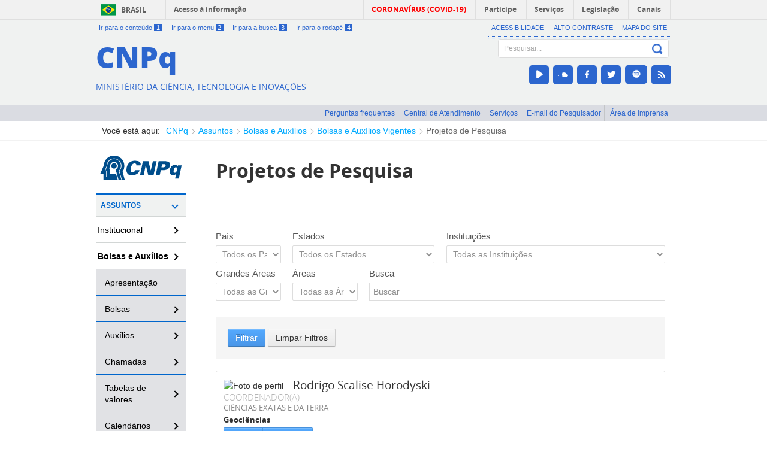

--- FILE ---
content_type: text/html;charset=UTF-8
request_url: http://memoria2.cnpq.br/web/guest/projetos-pesquisa?p_auth=6SeZrdZ0&p_p_id=pesquisaapoioportlet_WAR_pesquisacnpqportlet_INSTANCE_sZG8&p_p_lifecycle=1&p_p_state=normal&p_p_mode=view&p_p_col_id=column-2&p_p_col_pos=1&p_p_col_count=2&_pesquisaapoioportlet_WAR_pesquisacnpqportlet_INSTANCE_sZG8_javax.portlet.action=enviarDados&_pesquisaapoioportlet_WAR_pesquisacnpqportlet_INSTANCE_sZG8_codigoModalidade=-&_pesquisaapoioportlet_WAR_pesquisacnpqportlet_INSTANCE_sZG8_codigoInstituicao=-&_pesquisaapoioportlet_WAR_pesquisacnpqportlet_INSTANCE_sZG8_codigoPequenaArea=-&_pesquisaapoioportlet_WAR_pesquisacnpqportlet_INSTANCE_sZG8_codigoGrandeArea=-&_pesquisaapoioportlet_WAR_pesquisacnpqportlet_INSTANCE_sZG8_siglaUF=-&_pesquisaapoioportlet_WAR_pesquisacnpqportlet_INSTANCE_sZG8_testeNivel=-&_pesquisaapoioportlet_WAR_pesquisacnpqportlet_INSTANCE_sZG8_siglaPais=-&_pesquisaapoioportlet_WAR_pesquisacnpqportlet_INSTANCE_sZG8_textoBusca=-&_pesquisaapoioportlet_WAR_pesquisacnpqportlet_INSTANCE_sZG8_delta=1&_pesquisaapoioportlet_WAR_pesquisacnpqportlet_INSTANCE_sZG8_keywords=&_pesquisaapoioportlet_WAR_pesquisacnpqportlet_INSTANCE_sZG8_advancedSearch=false&_pesquisaapoioportlet_WAR_pesquisacnpqportlet_INSTANCE_sZG8_andOperator=true&_pesquisaapoioportlet_WAR_pesquisacnpqportlet_INSTANCE_sZG8_resetCur=false&_pesquisaapoioportlet_WAR_pesquisacnpqportlet_INSTANCE_sZG8_cur=3842
body_size: 41221
content:






















































		<!DOCTYPE html>







	
	



















		














	
	
	
		
	
	
	
	
	
	
		
		
		
	
	
		
	
	
	
	
	

	
	
	

	
	
	

	
	
	
	
	




































<html class="aui ltr no-js" dir="ltr" lang="pt-BR">

<head>
	<meta charset="utf-8">
    <meta http-equiv="x-ua-compatible" content="ie=edge">
	<title>Projetos de Pesquisa - Portal CNPq</title>
	<meta content="initial-scale=1.0, width=device-width" name="viewport" />
    <meta name="description" content="">
    <meta name="viewport" content="width=device-width, initial-scale=1">
	

























































<meta content="text/html; charset=UTF-8" http-equiv="content-type" />





































































	

	

	

	

	

	



<link href="http://memoria2.cnpq.br/portal-cnpq-theme/images/favicon.ico" rel="Shortcut Icon" />





	<link href="http&#x3a;&#x2f;&#x2f;cnpq&#x2e;br&#x2f;projetos-pesquisa&#x3f;p_auth&#x3d;6SeZrdZ0&#x26;p_p_id&#x3d;pesquisaapoioportlet_WAR_pesquisacnpqportlet_INSTANCE_sZG8&#x26;p_p_lifecycle&#x3d;1&#x26;p_p_state&#x3d;normal&#x26;p_p_mode&#x3d;view&#x26;p_p_col_id&#x3d;column-2&#x26;p_p_col_pos&#x3d;1&#x26;p_p_col_count&#x3d;2&#x26;_pesquisaapoioportlet_WAR_pesquisacnpqportlet_INSTANCE_sZG8_javax&#x2e;portlet&#x2e;action&#x3d;enviarDados&#x26;_pesquisaapoioportlet_WAR_pesquisacnpqportlet_INSTANCE_sZG8_codigoModalidade&#x3d;-&#x26;_pesquisaapoioportlet_WAR_pesquisacnpqportlet_INSTANCE_sZG8_codigoInstituicao&#x3d;-&#x26;_pesquisaapoioportlet_WAR_pesquisacnpqportlet_INSTANCE_sZG8_codigoPequenaArea&#x3d;-&#x26;_pesquisaapoioportlet_WAR_pesquisacnpqportlet_INSTANCE_sZG8_codigoGrandeArea&#x3d;-&#x26;_pesquisaapoioportlet_WAR_pesquisacnpqportlet_INSTANCE_sZG8_siglaUF&#x3d;-&#x26;_pesquisaapoioportlet_WAR_pesquisacnpqportlet_INSTANCE_sZG8_testeNivel&#x3d;-&#x26;_pesquisaapoioportlet_WAR_pesquisacnpqportlet_INSTANCE_sZG8_siglaPais&#x3d;-&#x26;_pesquisaapoioportlet_WAR_pesquisacnpqportlet_INSTANCE_sZG8_textoBusca&#x3d;-&#x26;_pesquisaapoioportlet_WAR_pesquisacnpqportlet_INSTANCE_sZG8_delta&#x3d;1&#x26;_pesquisaapoioportlet_WAR_pesquisacnpqportlet_INSTANCE_sZG8_keywords&#x3d;&#x26;_pesquisaapoioportlet_WAR_pesquisacnpqportlet_INSTANCE_sZG8_advancedSearch&#x3d;false&#x26;_pesquisaapoioportlet_WAR_pesquisacnpqportlet_INSTANCE_sZG8_andOperator&#x3d;true&#x26;_pesquisaapoioportlet_WAR_pesquisacnpqportlet_INSTANCE_sZG8_resetCur&#x3d;false&#x26;_pesquisaapoioportlet_WAR_pesquisacnpqportlet_INSTANCE_sZG8_cur&#x3d;3842" rel="canonical" />

	





<link class="lfr-css-file" href="http&#x3a;&#x2f;&#x2f;memoria2&#x2e;cnpq&#x2e;br&#x2f;portal-cnpq-theme&#x2f;css&#x2f;aui&#x2e;css&#x3f;browserId&#x3d;other&#x26;themeId&#x3d;PortalCNPq_WAR_portalcnpqtheme&#x26;minifierType&#x3d;css&#x26;languageId&#x3d;pt_BR&#x26;b&#x3d;6203&#x26;t&#x3d;1676387105000" rel="stylesheet" type="text/css" />

<link href="&#x2f;html&#x2f;css&#x2f;main&#x2e;css&#x3f;browserId&#x3d;other&#x26;themeId&#x3d;PortalCNPq_WAR_portalcnpqtheme&#x26;minifierType&#x3d;css&#x26;languageId&#x3d;pt_BR&#x26;b&#x3d;6203&#x26;t&#x3d;1429156192000" rel="stylesheet" type="text/css" />









	

				<link href="http://memoria2.cnpq.br/html/portlet/journal_content/css/main.css?browserId=other&amp;themeId=PortalCNPq_WAR_portalcnpqtheme&amp;minifierType=css&amp;languageId=pt_BR&amp;b=6203&amp;t=1767845854000" rel="stylesheet" type="text/css" />

	

				<link href="http://memoria2.cnpq.br/pesquisa-cnpq-portlet/css/main.css?browserId=other&amp;themeId=PortalCNPq_WAR_portalcnpqtheme&amp;minifierType=css&amp;languageId=pt_BR&amp;b=6203&amp;t=1639597152000" rel="stylesheet" type="text/css" />

	

				<link href="http://memoria2.cnpq.br/html/portlet/asset_publisher/css/main.css?browserId=other&amp;themeId=PortalCNPq_WAR_portalcnpqtheme&amp;minifierType=css&amp;languageId=pt_BR&amp;b=6203&amp;t=1767845854000" rel="stylesheet" type="text/css" />

	

				<link href="http://memoria2.cnpq.br/notifications-portlet/notifications/css/main.css?browserId=other&amp;themeId=PortalCNPq_WAR_portalcnpqtheme&amp;minifierType=css&amp;languageId=pt_BR&amp;b=6203&amp;t=1447077031000" rel="stylesheet" type="text/css" />

	

				<link href="http://memoria2.cnpq.br/html/portlet/journal/css/main.css?browserId=other&amp;themeId=PortalCNPq_WAR_portalcnpqtheme&amp;minifierType=css&amp;languageId=pt_BR&amp;b=6203&amp;t=1767845854000" rel="stylesheet" type="text/css" />

	







<script type="text/javascript">
	// <![CDATA[
		var Liferay = {
			Browser: {
				acceptsGzip: function() {
					return false;
				},
				getMajorVersion: function() {
					return 131.0;
				},
				getRevision: function() {
					return "537.36";
				},
				getVersion: function() {
					return "131.0";
				},
				isAir: function() {
					return false;
				},
				isChrome: function() {
					return true;
				},
				isFirefox: function() {
					return false;
				},
				isGecko: function() {
					return true;
				},
				isIe: function() {
					return false;
				},
				isIphone: function() {
					return false;
				},
				isLinux: function() {
					return false;
				},
				isMac: function() {
					return true;
				},
				isMobile: function() {
					return false;
				},
				isMozilla: function() {
					return false;
				},
				isOpera: function() {
					return false;
				},
				isRtf: function() {
					return true;
				},
				isSafari: function() {
					return true;
				},
				isSun: function() {
					return false;
				},
				isWap: function() {
					return false;
				},
				isWapXhtml: function() {
					return false;
				},
				isWebKit: function() {
					return true;
				},
				isWindows: function() {
					return false;
				},
				isWml: function() {
					return false;
				}
			},

			Data: {
				NAV_SELECTOR: '#navigation',

				isCustomizationView: function() {
					return false;
				},

				notices: [
					null

					

					
				]
			},

			ThemeDisplay: {
				
					getLayoutId: function() {
						return "674";
					},
					getLayoutURL: function() {
						return "http://memoria2.cnpq.br/web/guest/projetos-pesquisa";
					},
					getParentLayoutId: function() {
						return "659";
					},
					isPrivateLayout: function() {
						return "false";
					},
					isVirtualLayout: function() {
						return false;
					},
				

				getBCP47LanguageId: function() {
					return "pt-BR";
				},
				getCDNBaseURL: function() {
					return "http://memoria2.cnpq.br";
				},
				getCDNDynamicResourcesHost: function() {
					return "";
				},
				getCDNHost: function() {
					return "";
				},
				getCompanyId: function() {
					return "10132";
				},
				getCompanyGroupId: function() {
					return "10165";
				},
				getDefaultLanguageId: function() {
					return "pt_BR";
				},
				getDoAsUserIdEncoded: function() {
					return "";
				},
				getLanguageId: function() {
					return "pt_BR";
				},
				getParentGroupId: function() {
					return "10157";
				},
				getPathContext: function() {
					return "";
				},
				getPathImage: function() {
					return "/image";
				},
				getPathJavaScript: function() {
					return "/html/js";
				},
				getPathMain: function() {
					return "/c";
				},
				getPathThemeImages: function() {
					return "http://memoria2.cnpq.br/portal-cnpq-theme/images";
				},
				getPathThemeRoot: function() {
					return "/portal-cnpq-theme";
				},
				getPlid: function() {
					return "1805989";
				},
				getPortalURL: function() {
					return "http://memoria2.cnpq.br";
				},
				getPortletSetupShowBordersDefault: function() {
					return true;
				},
				getScopeGroupId: function() {
					return "10157";
				},
				getScopeGroupIdOrLiveGroupId: function() {
					return "10157";
				},
				getSessionId: function() {
					
						
						
							return "";
						
					
				},
				getSiteGroupId: function() {
					return "10157";
				},
				getURLControlPanel: function() {
					return "/group/control_panel?refererPlid=1805989";
				},
				getURLHome: function() {
					return "http\x3a\x2f\x2fmemoria2\x2ecnpq\x2ebr\x2fweb\x2fguest\x2fpagina-inicial";
				},
				getUserId: function() {
					return "10135";
				},
				getUserName: function() {
					
						
						
							return "";
						
					
				},
				isAddSessionIdToURL: function() {
					return false;
				},
				isFreeformLayout: function() {
					return false;
				},
				isImpersonated: function() {
					return false;
				},
				isSignedIn: function() {
					return false;
				},
				isStateExclusive: function() {
					return false;
				},
				isStateMaximized: function() {
					return false;
				},
				isStatePopUp: function() {
					return false;
				}
			},

			PropsValues: {
				NTLM_AUTH_ENABLED: false
			}
		};

		var themeDisplay = Liferay.ThemeDisplay;

		

		Liferay.AUI = {
			getAvailableLangPath: function() {
				return 'available_languages.jsp?browserId=other&themeId=PortalCNPq_WAR_portalcnpqtheme&colorSchemeId=01&minifierType=js&languageId=pt_BR&b=6203&t=1767845852000';
			},
			getCombine: function() {
				return true;
			},
			getComboPath: function() {
				return '/combo/?browserId=other&minifierType=&languageId=pt_BR&b=6203&t=1767845852000&';
			},
			getFilter: function() {
				
					
						return 'min';
					
					
					
				
			},
			getJavaScriptRootPath: function() {
				return '/html/js';
			},
			getLangPath: function() {
				return 'aui_lang.jsp?browserId=other&themeId=PortalCNPq_WAR_portalcnpqtheme&colorSchemeId=01&minifierType=js&languageId=pt_BR&b=6203&t=1767845852000';
			}
		};

		Liferay.authToken = '4Xqrzu4U';

		

		Liferay.currentURL = '\x2fweb\x2fguest\x2fprojetos-pesquisa\x3fp_auth\x3d6SeZrdZ0\x26p_p_id\x3dpesquisaapoioportlet_WAR_pesquisacnpqportlet_INSTANCE_sZG8\x26p_p_lifecycle\x3d1\x26p_p_state\x3dnormal\x26p_p_mode\x3dview\x26p_p_col_id\x3dcolumn-2\x26p_p_col_pos\x3d1\x26p_p_col_count\x3d2\x26_pesquisaapoioportlet_WAR_pesquisacnpqportlet_INSTANCE_sZG8_javax\x2eportlet\x2eaction\x3denviarDados\x26_pesquisaapoioportlet_WAR_pesquisacnpqportlet_INSTANCE_sZG8_codigoModalidade\x3d-\x26_pesquisaapoioportlet_WAR_pesquisacnpqportlet_INSTANCE_sZG8_codigoInstituicao\x3d-\x26_pesquisaapoioportlet_WAR_pesquisacnpqportlet_INSTANCE_sZG8_codigoPequenaArea\x3d-\x26_pesquisaapoioportlet_WAR_pesquisacnpqportlet_INSTANCE_sZG8_codigoGrandeArea\x3d-\x26_pesquisaapoioportlet_WAR_pesquisacnpqportlet_INSTANCE_sZG8_siglaUF\x3d-\x26_pesquisaapoioportlet_WAR_pesquisacnpqportlet_INSTANCE_sZG8_testeNivel\x3d-\x26_pesquisaapoioportlet_WAR_pesquisacnpqportlet_INSTANCE_sZG8_siglaPais\x3d-\x26_pesquisaapoioportlet_WAR_pesquisacnpqportlet_INSTANCE_sZG8_textoBusca\x3d-\x26_pesquisaapoioportlet_WAR_pesquisacnpqportlet_INSTANCE_sZG8_delta\x3d1\x26_pesquisaapoioportlet_WAR_pesquisacnpqportlet_INSTANCE_sZG8_keywords\x3d\x26_pesquisaapoioportlet_WAR_pesquisacnpqportlet_INSTANCE_sZG8_advancedSearch\x3dfalse\x26_pesquisaapoioportlet_WAR_pesquisacnpqportlet_INSTANCE_sZG8_andOperator\x3dtrue\x26_pesquisaapoioportlet_WAR_pesquisacnpqportlet_INSTANCE_sZG8_resetCur\x3dfalse\x26_pesquisaapoioportlet_WAR_pesquisacnpqportlet_INSTANCE_sZG8_cur\x3d3842';
		Liferay.currentURLEncoded = '%2Fweb%2Fguest%2Fprojetos-pesquisa%3Fp_auth%3D6SeZrdZ0%26p_p_id%3Dpesquisaapoioportlet_WAR_pesquisacnpqportlet_INSTANCE_sZG8%26p_p_lifecycle%3D1%26p_p_state%3Dnormal%26p_p_mode%3Dview%26p_p_col_id%3Dcolumn-2%26p_p_col_pos%3D1%26p_p_col_count%3D2%26_pesquisaapoioportlet_WAR_pesquisacnpqportlet_INSTANCE_sZG8_javax.portlet.action%3DenviarDados%26_pesquisaapoioportlet_WAR_pesquisacnpqportlet_INSTANCE_sZG8_codigoModalidade%3D-%26_pesquisaapoioportlet_WAR_pesquisacnpqportlet_INSTANCE_sZG8_codigoInstituicao%3D-%26_pesquisaapoioportlet_WAR_pesquisacnpqportlet_INSTANCE_sZG8_codigoPequenaArea%3D-%26_pesquisaapoioportlet_WAR_pesquisacnpqportlet_INSTANCE_sZG8_codigoGrandeArea%3D-%26_pesquisaapoioportlet_WAR_pesquisacnpqportlet_INSTANCE_sZG8_siglaUF%3D-%26_pesquisaapoioportlet_WAR_pesquisacnpqportlet_INSTANCE_sZG8_testeNivel%3D-%26_pesquisaapoioportlet_WAR_pesquisacnpqportlet_INSTANCE_sZG8_siglaPais%3D-%26_pesquisaapoioportlet_WAR_pesquisacnpqportlet_INSTANCE_sZG8_textoBusca%3D-%26_pesquisaapoioportlet_WAR_pesquisacnpqportlet_INSTANCE_sZG8_delta%3D1%26_pesquisaapoioportlet_WAR_pesquisacnpqportlet_INSTANCE_sZG8_keywords%3D%26_pesquisaapoioportlet_WAR_pesquisacnpqportlet_INSTANCE_sZG8_advancedSearch%3Dfalse%26_pesquisaapoioportlet_WAR_pesquisacnpqportlet_INSTANCE_sZG8_andOperator%3Dtrue%26_pesquisaapoioportlet_WAR_pesquisacnpqportlet_INSTANCE_sZG8_resetCur%3Dfalse%26_pesquisaapoioportlet_WAR_pesquisacnpqportlet_INSTANCE_sZG8_cur%3D3842';
	// ]]>
</script>
<noscript>Seu browser não está habilitado para ler javascript. Habilite para uma melhor experiência.</noscript>


	
		
			
				<script src="/html/js/barebone.jsp?browserId=other&amp;themeId=PortalCNPq_WAR_portalcnpqtheme&amp;colorSchemeId=01&amp;minifierType=js&amp;minifierBundleId=javascript.barebone.files&amp;languageId=pt_BR&amp;b=6203&amp;t=1767845852000" type="text/javascript"></script>
				<noscript>Seu browser não está habilitado para ler javascript. Habilite para uma melhor experiência.</noscript>
			
			
		
	
	


<script type="text/javascript">
	// <![CDATA[
		

			

			
				Liferay.Portlet.list = ['menunavegacaoportlet_WAR_menunavegacaocnpqportlet', '56_INSTANCE_Jn97', 'pesquisaapoioportlet_WAR_pesquisacnpqportlet_INSTANCE_sZG8', '56_INSTANCE_KuS3', '56_INSTANCE_cT86', '101_INSTANCE_8iYO', '56_INSTANCE_zuE3', '56', '15'];
			
		

		

		
	// ]]>
</script>
<noscript>Seu browser não está habilitado para ler javascript. Habilite para uma melhor experiência.</noscript>




	
		

			

			
		
		
	



	
		
		

			

			
		
	










	

				<script src="http://memoria2.cnpq.br/html/portlet/journal/js/main.js?browserId=other&amp;minifierType=js&amp;languageId=pt_BR&amp;b=6203&amp;t=1767845854000" type="text/javascript"></script>
				<noscript>Seu browser não está habilitado para ler javascript. Habilite para uma melhor experiência.</noscript>

	

				<script src="http://memoria2.cnpq.br/html/portlet/journal/js/navigation.js?browserId=other&amp;minifierType=js&amp;languageId=pt_BR&amp;b=6203&amp;t=1767845854000" type="text/javascript"></script>
				<noscript>Seu browser não está habilitado para ler javascript. Habilite para uma melhor experiência.</noscript>

	











<link class="lfr-css-file" href="http&#x3a;&#x2f;&#x2f;memoria2&#x2e;cnpq&#x2e;br&#x2f;portal-cnpq-theme&#x2f;css&#x2f;main&#x2e;css&#x3f;browserId&#x3d;other&#x26;themeId&#x3d;PortalCNPq_WAR_portalcnpqtheme&#x26;minifierType&#x3d;css&#x26;languageId&#x3d;pt_BR&#x26;b&#x3d;6203&#x26;t&#x3d;1676387105000" rel="stylesheet" type="text/css" />








	<style type="text/css">

		

			

				

					

#p_p_id_menunavegacaoportlet_WAR_menunavegacaocnpqportlet_ .portlet-borderless-container {
border-width:;
border-style:
}




				

			

		

			

				

					

#p_p_id_56_INSTANCE_Jn97_ .portlet-borderless-container {
border-width:;
border-style:
}




				

			

		

			

				

					

#p_p_id_pesquisaapoioportlet_WAR_pesquisacnpqportlet_INSTANCE_sZG8_ .portlet-borderless-container {
border-width:;
border-style:
}




				

			

		

			

				

					

#p_p_id_56_INSTANCE_KuS3_ .portlet-borderless-container {
border-width:;
border-style:
}




				

			

		

			

				

					

#p_p_id_56_INSTANCE_cT86_ .portlet-borderless-container {
border-width:;
border-style:
}




				

			

		

			

		

			

		

			

		

			

		

			

		

			

		

	</style>



</head>

<body class=" yui3-skin-sam controls-visible guest-site signed-out public-page site projetos-pesquisa">
	



















































































































 
	
	
	<div class="container-fluid" id="wrapper">
		<!-- ==== Header ==== -->
					<meta charset="utf-8">

<div id="barra-brasil">
   <div id="wrapper-barra-brasil">
      <div class="brasil-flag"><a href="http://brasil.gov.br" class="link-barra" tabindex="0" title="Link para Portal Brasil">Brasil</a></div>
      <span class="acesso-info"><a href="http://brasil.gov.br/barra#acesso-informacao" tabindex="0" class="link-barra" title="Link para informações de Acesso à Informação">Acesso à informação</a></span>
      <nav>
         <ul class="list">
            <li><a href="#void" id="menu-icon">menu icon</a></li>
            <li class="list-item covid first"><a href="https://coronavirus.saude.gov.br/" tabindex="0" class="link-barra" title="Link para o portal sobre coronavírus">CORONAVÍRUS (COVID-19)</a></li>
            <li class="list-item"><a href="http://brasil.gov.br/barra#participe" tabindex="0" class="link-barra" title=" Link para Portal Brasil">Participe</a></li>
            <li class="list-item"><a href="http://www.servicos.gov.br/?pk_campaign=barrabrasil" tabindex="0" class="link-barra" id="barra-brasil-orgao" title="Link para Portal de Serviços do Governo">Serviços</a></li>
            <li class="list-item"><a href="http://www.planalto.gov.br/legislacao" tabindex="0" class="link-barra" title="Link para Portal do Planalto">Legislação</a></li>
            <li class="list-item last last-item"><a href="http://brasil.gov.br/barra#orgaos-atuacao-canais" tabindex="0" class="link-barra" title="Link para Portal Brasil">Canais</a></li>
         </ul>
      </nav>
   </div>
</div>

<header id="banner" role="banner">
    <div id="header-container" class="container">
		<!-- ----- Acessibilidade ----- -->
		<div id="accessibility" class="row-fluid">
			<div class="span6">
			  <nav class="acessibility-links pull-left">
				<ul class="unstyled inline">
				    <li class="list-item first">
				    	<a accesskey="1" href="javascript:void(0)" id="link-conteudo" tabindex="0" title="Ao clicar no link você será levado ao conteúdo central do portal"> Ir para o conteúdo <span>1</span> </a> 
				    </li>
				    <li class="list-item">
				    	<a accesskey="2" href="javascript:void(0)" id="link-navegacao" tabindex="0" title="Ao clicar no link você será levado ao menu principal"> Ir para o menu <span>2</span> </a>
				    </li>
				    <li class="list-item">
				    	<a accesskey="3" href="javascript:void(0)" id="link-buscar" tabindex="0" title="Ao clicar no link você será levado a busca do portal"> Ir para a busca <span>3</span> </a>
				    </li>
				    <li class="list-item last last">
				    	<a accesskey="4" href="javascript:void(0)" id="link-rodape" tabindex="0" title="Ao clicar no link você será levado ao rodapé do portal"> Ir para o rodapé <span>4</span> </a>
				    </li>
				</ul>
			  </nav>
			</div>
			<div class="span6">
			  <nav class="acessibility-itens pull-right">
				<ul class="unstyled inline">
				    <li class="list-item first">
				    	<a href="/web/guest/acessibilidade" tabindex="0" title="Link para a página Acessibilidade" accesskey="5">Acessibilidade</a> 
				    </li>
				    <li class="list-item">
				    	<a href="javascript:void(0)" tabindex="0" id="alto_contraste_id" title="Ao clicar no link você ativará o Alto Contraste do Portal" accesskey="6" class="btn-contrast">Alto Contraste</a>
				    </li>
				    <li class="list-item last">
				    	<a href="/web/guest/sitemap" tabindex="0" title="Link para a página Mapa do Site" accesskey="7">Mapa do Site</a>
				    </li>
				</ul>
			  </nav>
			</div>
		</div>
        <!-- ----- Títulos e Busca ----- -->
		<div id="heading" class="row-fluid">
		    
		    <div id="title" class="span6 pull-left"> 
			  <a class="site-title" tabindex="0" href="http://memoria2.cnpq.br/web/guest/pagina-inicial" title="Go to Portal CNPq">
			    <h1>CNPq</h1>
			  </a>
			  <a class="portal-description" tabindex="0" href="http://www.mctic.gov.br" tabindex="0" title="Ir para Portal do Ministério da Ciência, Tecnologia e Inovações">
			    <h2>Ministério da Ciência, Tecnologia e Inovações</h2>
			  </a>
		    </div>
		    
		    <div id="portal-search" class="span6 pull-right text-right">
		        



























































<form action="http://memoria2.cnpq.br/web/guest/projetos-pesquisa?p_p_auth=pwyGl9C7&amp;p_p_id=77&amp;p_p_lifecycle=0&amp;p_p_state=maximized&amp;p_p_mode=view&amp;_77_struts_action=%2Fjournal_content_search%2Fsearch&amp;_77_showListed=true" class="form" method="post" name="_77_fm" onSubmit="submitForm(this); return false;">


<label for="_77_keywords_qbwe"></label>













































































	<div class="control-group control-group-inline">









	
	
	
	
	
	
	

		

		
			
			
			
				<input class="field lfr-search-keywords"  id="_77_keywords_qbwe"    name="_77_keywords"    title="Procurar conteúdo web" type="text" value="Pesquisar&#x2e;&#x2e;&#x2e;"  onBlur="if (this.value == '') { this.value = '\u0050\u0065\u0073\u0071\u0075\u0069\u0073\u0061\u0072\u002e\u002e\u002e'; }" onFocus="if (this.value == '\u0050\u0065\u0073\u0071\u0075\u0069\u0073\u0061\u0072\u002e\u002e\u002e') { this.value = ''; }" size="30"  />
			
		

		
	







	</div>



<label for="search"></label>













































































	<div class="control-group control-group-inline">









	
	
	
	
	
	
	

		

		
			
			
			
				<input class="field lfr-search-button"  id="search"    name="search"     type="image"   alt="search" src="http://memoria2.cnpq.br/portal-cnpq-theme/images/common/search.png"  />
			
		

		
	







	</div>


</form>
		        <!-- ----- Descrição e Social ----- -->
		        <div id="desc-social">
		        <div class="btn-toolbar">
				  <div class="btn-group">
				  	<ul>
					    <li><a class="btn" href="http://www.youtube.com/cnpqoficial" title="link para o YouTube do CNPq"><i class="ico-youtube4"><span>Youtube</span></i></a></li>
					    <li><a class="btn" href="https://soundcloud.com/user-349483946" title="link para o SoundCloud do CNPq"><i class="ico-soundcloud4"><span>SoundClound</span></i></a></li>
					    <li><a class="btn" href="https://www.facebook.com/cnpqoficial/" title="link para o Facebook do CNPq"><i class="ico-facebook4"><span>Facebook</span></i></a></li>
					    <li><a class="btn" href="https://twitter.com/CNPq_oficial" title="Link para o Twitter do CNPq"><i class="ico-twitter4"><span>Twitter</span></i></a></li>
					    <li><a class="btn" href="https://open.spotify.com/show/6tDNaXm5uClkp82db1HS9N?si=ywUkmqn1QgCbO5jEKm1lBQ" title="link para o Spotify do CNPq"><i class="ico-spotify"><span>Spotify</span></i></a></li>
					    <li><a class="btn" href="http://cnpq.br/web/guest/assine-rss" title="Link para o RSS do CNPq"><i class="ico-rss4"><span>RSS</span></i></a></li>
					  </ul>
				  </div>
				</div>
		        </div>
		        </div>
		    
	    </div>
		
		     
		
    </div>
    <!-- ----- Barra - Serviços ----- -->
    <div id="services-container" class="row-fluid">
        <nav id="services" class="container">
			<ul class="unstyled inline pull-right">
			    <li class="list-item first">
			    	<a href="/web/guest/perguntas-frequentes1" tabindex="0" title="Link para a página Perguntas frequentes">Perguntas frequentes</a> 
			    </li>
			    <li class="list-item">
			    	<a href="/web/guest/central-de-atendimento" tabindex="0" title="Link para a página Central de Atendimento">Central de Atendimento</a>
			    </li>
			    <li class="list-item">
			    	<a href="/web/guest/ferramentas" tabindex="0" title="Link para a página Serviços">Serviços</a>
			    </li>
			    <li class="list-item">
			    	<a href="https://email.cnpq.br/" tabindex="0" title="Link para a página E-mail do Pesquisador">E-mail do Pesquisador</a> 
			    </li>
			    <li class="list-item last">
			    	<a href="/web/guest/area-de-imprensa" tabindex="0" title="Link para a página Área de imprensa">Área de imprensa</a>
			    </li>
			</ul> 
        </nav>
    </div>
    
</header>
				<!-- ==== Breadcrumbs ==== -->
				<div id="breadcrumbs" class="row-fluid">
			<div class="container">
				<div class="breadcrumbs-description">
				Você está aqui:
				</div>
				<nav>
	
	


























































	

























































<ul aria-label="Breadcrumb" class="breadcrumb breadcrumb-horizontal">
	<li class="first breadcrumb-truncate"><a href="http://memoria2.cnpq.br/web/guest/pagina-inicial" >CNPq</a><span class="divider">/</span></li><li><a href="http://memoria2.cnpq.br/web/guest/assuntos" >Assuntos</a><span class="divider">/</span></li><li><a href="http://memoria2.cnpq.br/web/guest/bolsas-e-auxilios" >Bolsas e Auxílios</a><span class="divider">/</span></li><li class="current-parent breadcrumb-truncate"><a href="http://memoria2.cnpq.br/web/guest/bolsas-e-auxilios-vigentes" >Bolsas e Auxílios Vigentes</a><span class="divider">/</span></li><li class="active last breadcrumb-truncate"><a href="http://memoria2.cnpq.br/web/guest/projetos-pesquisa" >Projetos de Pesquisa</a><span class="divider">/</span></li>
</ul>

</nav>
			</div>
		</div>
				<!-- ==== Conteudo ==== -->
		<div id="content">
							







































































































<div class="container portal-cnpq-layout" id="main-content" role="main">
	<div class="portlet-layout row-fluid">
		<div class="span3 espaco-menu portlet-column portlet-column-first" id="column-1">
			<div class="portlet-dropzone portlet-column-content portlet-column-content-first" id="layout-column_column-1">



























































	

	<div class="portlet-boundary portlet-boundary_menunavegacaoportlet_WAR_menunavegacaocnpqportlet_  portlet-static portlet-static-end portlet-borderless menunavegacaoportlet-portlet " id="p_p_id_menunavegacaoportlet_WAR_menunavegacaocnpqportlet_" >
		<span id="p_menunavegacaoportlet_WAR_menunavegacaocnpqportlet"></span>



	
	
	

		

			
				
					
						
					
























































	
	
	
	
	

		

		
			
			

				

				<div class="portlet-borderless-container" style="">
					

					


	<div class="portlet-body">



	
		
			
			
				
					



























































































































	

				

				
					
					
						


	

		
















 












<div class="row-fluid">
	<div class="span12">
		<div class="navbar"> 
			<div class="navbar-inner"> 
				<div class="container"> 
   				
					<a class="btn btn-navbar" data-toggle="collapse" data-target="#menuCNPq"> 
					<div><span class="icon-bar"></span> 
					<span class="icon-bar"></span> 
					<span class="icon-bar"></span></div>
					MENU 
					</a> 
						
					<div class="nav-collapse collapse" id="menuCNPq"> 
						<nav id="navigation" class="u-vmenu"  role="navigation" aria-label="main navigation">
			                <dl>
			                    <dt class="logo"></dt>
			                    <dd>
			                    <ul>
			                    <li>
									
										<ul id="menu1" class="pmenu open">
											<li class="titulo">
												
													<a href="#void" title="Assuntos" class="menu-assuntos">Assuntos</a>
												
	
												
												
												
													
													
										   			
















 








	<ul style="display: block;">

    

	
	   	<li>
	   				
	   		
	   		
				
					
					
				   		<a href="#void" title="Institucional">Institucional</a>
						
																		
				
		   		
				
  				
















 









	<ul style="display: none;">
    

	
	   	<li>
	   		
				
				
					
					
						<a href="http://memoria2.cnpq.br/web/guest/apresentacao_institucional/" title="Apresentação">Apresentação</a>
																		
				
  					
	   		
	   				
	   	</li>
	
	   	<li>
	   		
				
				
					
					
						<a href="http://memoria2.cnpq.br/web/guest/organograma/" title="Organograma">Organograma</a>
																		
				
  					
	   		
	   				
	   	</li>
	
	   	<li>
	   		
				
				
					
					
						<a href="http://memoria2.cnpq.br/web/guest/competencias/" title="Competências">Competências</a>
																		
				
  					
	   		
	   				
	   	</li>
	
	   	<li>
	   				
	   		
	   		
				
					
					
				   		<a href="#void" title="Base Jurídica">Base Jurídica</a>
						
																		
				
		   		
				
  				
















 









	<ul style="display: none;">
    

	
	   	<li>
	   		
				
				
					
					
						<a href="http://memoria2.cnpq.br/web/guest/regimento-interno-po-951/" title="Regimento Interno PO-951">Regimento Interno PO-951</a>
																		
				
  					
	   		
	   				
	   	</li>
	
	   	<li>
	   		
				
				
					
					
						<a href="http://memoria2.cnpq.br/web/guest/lei-1310/" title="Lei nº 1.310">Lei nº 1.310</a>
																		
				
  					
	   		
	   				
	   	</li>
	
	   	<li>
	   		
				
				
					
					
						<a href="http://memoria2.cnpq.br/web/guest/decreto-4728/" title="Decreto nº 8.866">Decreto nº 8.866</a>
																		
				
  					
	   		
	   				
	   	</li>
	

</ul>

  					
	   	</li>
	
	   	<li>
	   		
				
				
					
					
						<a href="http://memoria2.cnpq.br/web/guest/conselho-deliberativo/" title="Conselho Deliberativo">Conselho Deliberativo</a>
																		
				
  					
	   		
	   				
	   	</li>
	
	   	<li>
	   				
	   		
	   		
				
					
					
				   		<a href="#void" title="Agenda de autoridades">Agenda de autoridades</a>
						
																		
				
		   		
				
  				
















 









	<ul style="display: none;">
    

	
	   	<li>
	   		
				
				
					
					
						<a href="http://memoria2.cnpq.br/web/guest/presidencia/" title="Presidência">Presidência</a>
																		
				
  					
	   		
	   				
	   	</li>
	
	   	<li>
	   		
				
				
					
					
						<a href="http://memoria2.cnpq.br/web/guest/diretoria-dcoi/" title="Diretoria - DCOI">Diretoria - DCOI</a>
																		
				
  					
	   		
	   				
	   	</li>
	
	   	<li>
	   		
				
				
					
					
						<a href="http://memoria2.cnpq.br/web/guest/diretoria-dehs/" title="Diretoria - DEHS">Diretoria - DEHS</a>
																		
				
  					
	   		
	   				
	   	</li>
	
	   	<li>
	   		
				
				
					
					
						<a href="http://memoria2.cnpq.br/web/guest/diretoria-dabs/" title="Diretoria - DABS">Diretoria - DABS</a>
																		
				
  					
	   		
	   				
	   	</li>
	
	   	<li>
	   		
				
				
					
					
						<a href="http://memoria2.cnpq.br/web/guest/diretoria-dgti/" title="Diretoria - DGTI">Diretoria - DGTI</a>
																		
				
  					
	   		
	   				
	   	</li>
	

</ul>

  					
	   	</li>
	
	   	<li>
	   		
				
				
					
					
						<a href="http://memoria2.cnpq.br/web/guest/diretoria-executiva/" title="Diretoria Executiva">Diretoria Executiva</a>
																		
				
  					
	   		
	   				
	   	</li>
	
	   	<li>
	   				
	   		
	   		
				
					
					
				   		<a href="#void" title="Comitês de Assessoramento">Comitês de Assessoramento</a>
						
																		
				
		   		
				
  				
















 









	<ul style="display: none;">
    

	
	   	<li>
	   		
				
				
					
					
						<a href="http://memoria2.cnpq.br/web/guest/membros-dos-comites/" title="Membros dos Comitês">Membros dos Comitês</a>
																		
				
  					
	   		
	   				
	   	</li>
	
	   	<li>
	   		
				
				
					
					
						<a href="http://memoria2.cnpq.br/web/guest/criterios-de-julgamento/" title="Critérios de Julgamento">Critérios de Julgamento</a>
																		
				
  					
	   		
	   				
	   	</li>
	
	   	<li>
	   		
				
				
					
					
						<a href="http://memoria2.cnpq.br/web/guest/renovacao-de-cas/" title="Renovação de CAs">Renovação de CAs</a>
																		
				
  					
	   		
	   				
	   	</li>
	
	   	<li>
	   		
				
				
					
					
						<a href="/web/guest/view/-/journal_content/56_INSTANCE_0oED/10157/2409490/" title="Normas do CA">Normas do CA</a>
																		
				
  					
	   		
	   				
	   	</li>
	
	   	<li>
	   		
				
				
					
					
						<a href="http://memoria2.cnpq.br/web/guest/calendario/" title="Calendário">Calendário</a>
																		
				
  					
	   		
	   				
	   	</li>
	

</ul>

  					
	   	</li>
	
	   	<li>
	   				
	   		
	   		
				
					
					
				   		<a href="#void" title="Comissão de Integridade">Comissão de Integridade</a>
						
																		
				
		   		
				
  				
















 









	<ul style="display: none;">
    

	
	   	<li>
	   		
				
				
					
					
						<a href="http://memoria2.cnpq.br/web/guest/apresentacao-comissao-de-integridade/" title="Apresentação">Apresentação</a>
																		
				
  					
	   		
	   				
	   	</li>
	
	   	<li>
	   		
				
				
					
					
						<a href="http://memoria2.cnpq.br/web/guest/composicao/" title="Composição">Composição</a>
																		
				
  					
	   		
	   				
	   	</li>
	
	   	<li>
	   		
				
				
					
					
						<a href="http://memoria2.cnpq.br/web/guest/diretrizes/" title="Diretrizes">Diretrizes</a>
																		
				
  					
	   		
	   				
	   	</li>
	
	   	<li>
	   		
				
				
					
					
						<a href="http://memoria2.cnpq.br/web/guest/documentos-da-ciac/" title="Documentos da CIAC">Documentos da CIAC</a>
																		
				
  					
	   		
	   				
	   	</li>
	

</ul>

  					
	   	</li>
	
	   	<li>
	   		
				
				
					
					
						<a href="http://memoria2.cnpq.br/web/guest/quem-e-quem/" title="Quem é quem">Quem é quem</a>
																		
				
  					
	   		
	   				
	   	</li>
	
	   	<li>
	   				
	   		
	   		
				
					
					
				   		<a href="#void" title="Propriedade Intelectual">Propriedade Intelectual</a>
						
																		
				
		   		
				
  				
















 









	<ul style="display: none;">
    

	
	   	<li>
	   		
				
				
					
					
						<a href="http://memoria2.cnpq.br/web/guest/sespi/" title="SESPI">SESPI</a>
																		
				
  					
	   		
	   				
	   	</li>
	
	   	<li>
	   		
				
				
					
					
						<a href="http://memoria2.cnpq.br/web/guest/restricao-de-acesso-a-informacao/" title="Restrição de Acesso à Informação">Restrição de Acesso à Informação</a>
																		
				
  					
	   		
	   				
	   	</li>
	

</ul>

  					
	   	</li>
	
	   	<li>
	   		
				
				
					
					
						<a href="http://memoria2.cnpq.br/web/guest/normas/" title="Normas">Normas</a>
																		
				
  					
	   		
	   				
	   	</li>
	
	   	<li>
	   				
	   		
	   		
				
					
					
				   		<a href="#void" title="Comissão de Ética">Comissão de Ética</a>
						
																		
				
		   		
				
  				
















 









	<ul style="display: none;">
    

	
	   	<li>
	   		
				
				
					
					
						<a href="http://memoria2.cnpq.br/web/guest/apresentacao-comissao-de-etica/" title="Apresentação">Apresentação</a>
																		
				
  					
	   		
	   				
	   	</li>
	
	   	<li>
	   		
				
				
					
					
						<a href="http://memoria2.cnpq.br/web/guest/comissao-de-etica/legislacao/" title="Legislação">Legislação</a>
																		
				
  					
	   		
	   				
	   	</li>
	

</ul>

  					
	   	</li>
	
	   	<li>
	   		
				
				
					
					
						<a href="http://memoria2.cnpq.br/web/guest/gestao-de-documentos/" title="Gestão de Documentos">Gestão de Documentos</a>
																		
				
  					
	   		
	   				
	   	</li>
	
	   	<li>
	   				
	   		
	   		
				
					
					
				   		<a href="#void" title="História">História</a>
						
																		
				
		   		
				
  				
















 









	<ul style="display: none;">
    

	
	   	<li>
	   		
				
				
					
					
						<a href="http://memoria2.cnpq.br/web/guest/a-criacao/" title="A Criação">A Criação</a>
																		
				
  					
	   		
	   				
	   	</li>
	
	   	<li>
	   		
				
				
					
					
						<a href="http://memoria2.cnpq.br/web/guest/questao-nuclear/" title="Questão Nuclear">Questão Nuclear</a>
																		
				
  					
	   		
	   				
	   	</li>
	
	   	<li>
	   		
				
				
					
					
						<a href="http://memoria2.cnpq.br/web/guest/anos-50/" title="Anos 50">Anos 50</a>
																		
				
  					
	   		
	   				
	   	</li>
	
	   	<li>
	   		
				
				
					
					
						<a href="http://memoria2.cnpq.br/web/guest/anos-60/" title="Anos 60">Anos 60</a>
																		
				
  					
	   		
	   				
	   	</li>
	
	   	<li>
	   		
				
				
					
					
						<a href="http://memoria2.cnpq.br/web/guest/anos-70/" title="Anos 70">Anos 70</a>
																		
				
  					
	   		
	   				
	   	</li>
	
	   	<li>
	   		
				
				
					
					
						<a href="http://memoria2.cnpq.br/web/guest/anos-80/" title="Anos 80">Anos 80</a>
																		
				
  					
	   		
	   				
	   	</li>
	
	   	<li>
	   		
				
				
					
					
						<a href="http://memoria2.cnpq.br/web/guest/anos-90/" title="Anos 90">Anos 90</a>
																		
				
  					
	   		
	   				
	   	</li>
	

</ul>

  					
	   	</li>
	
	   	<li>
	   		
				
				
					
					
						<a href="http://memoria2.cnpq.br/web/guest/pesquisar-servidor/" title="Servidores">Servidores</a>
																		
				
  					
	   		
	   				
	   	</li>
	
	   	<li>
	   				
	   		
	   		
				
					
					
				   		<a href="#void" title="Estatísticas e Indicadores">Estatísticas e Indicadores</a>
						
																		
				
		   		
				
  				
















 









	<ul style="display: none;">
    

	
	   	<li>
	   		
				
				
					
					
						<a href="http://memoria2.cnpq.br/web/guest/apresentacao3/" title="Apresentação">Apresentação</a>
																		
				
  					
	   		
	   				
	   	</li>
	
	   	<li>
	   				
	   		
	   		
				
					
					
				   		<a href="#void" title="Bolsas e auxilios">Bolsas e auxilios</a>
						
																		
				
		   		
				
  				
















 









	<ul style="display: none;">
    

	
	   	<li>
	   		
				
				
					
					
						<a href="http://memoria2.cnpq.br/web/guest/series-historicas/" title="Séries Históricas">Séries Históricas</a>
																		
				
  					
	   		
	   				
	   	</li>
	
	   	<li>
	   		
				
				
					
					
						<a href="http://memoria2.cnpq.br/web/guest/demanda-e-atendimento/" title="Demanda e atendimento">Demanda e atendimento</a>
																		
				
  					
	   		
	   				
	   	</li>
	

</ul>

  					
	   	</li>
	
	   	<li>
	   		
				
				
					
					
						<a href="http://memoria2.cnpq.br/web/guest/indicadores1/" title="Indicadores de Pesquisa">Indicadores de Pesquisa</a>
																		
				
  					
	   		
	   				
	   	</li>
	
	   	<li>
	   		
				
				
					
					
						<a href="http://memoria2.cnpq.br/web/guest/titulacao-de-bolsistas/" title="Titulação de Bolsistas">Titulação de Bolsistas</a>
																		
				
  					
	   		
	   				
	   	</li>
	
	   	<li>
	   		
				
				
					
					
						<a href="http://dgp.cnpq.br/censos//target="_blank"" title="Grupos de Pesquisa - Censos">Grupos de Pesquisa - Censos</a>
																		
				
  					
	   		
	   				
	   	</li>
	

</ul>

  					
	   	</li>
	
	   	<li>
	   		
				
				
					
					
						<a href="http://memoria2.cnpq.br/web/guest/contatos1/" title="Contatos">Contatos</a>
																		
				
  					
	   		
	   				
	   	</li>
	

</ul>

  					
	   	</li>
	
	   	<li>
	   				
	   		
	   		
				
					
						<a href="#void" title="Bolsas e Auxílios" class="active">Bolsas e Auxílios</a>
						
					
																		
				
		   		
				
  				
















 








	<ul style="display: block;">

    

	
	   	<li>
	   		
				
				
					
					
						<a href="http://memoria2.cnpq.br/web/guest/apresentacao-bolsas-e-auxilios/" title="Apresentação">Apresentação</a>
																		
				
  					
	   		
	   				
	   	</li>
	
	   	<li>
	   				
	   		
	   		
				
					
					
				   		<a href="#void" title="Bolsas">Bolsas</a>
						
																		
				
		   		
				
  				
















 









	<ul style="display: none;">
    

	
	   	<li>
	   		
				
				
					
					
						<a href="http://memoria2.cnpq.br/web/guest/apresentacao13/" title="Modalidades">Modalidades</a>
																		
				
  					
	   		
	   				
	   	</li>
	
	   	<li>
	   		
				
				
					
					
						<a href="http://memoria2.cnpq.br/web/guest/cartao-bolsista-no-exterior/" title="Cartão Bolsista no Exterior">Cartão Bolsista no Exterior</a>
																		
				
  					
	   		
	   				
	   	</li>
	
	   	<li>
	   		
				
				
					
					
						<a href="http://memoria2.cnpq.br/web/guest/auxilio-deslocamento/" title="Auxílio deslocamento">Auxílio deslocamento</a>
																		
				
  					
	   		
	   				
	   	</li>
	
	   	<li>
	   		
				
				
					
					
						<a href="http://memoria2.cnpq.br/web/guest/bolsistas-egressos/" title="Bolsistas Egressos (Exterior)">Bolsistas Egressos (Exterior)</a>
																		
				
  					
	   		
	   				
	   	</li>
	

</ul>

  					
	   	</li>
	
	   	<li>
	   				
	   		
	   		
				
					
					
				   		<a href="#void" title="Auxílios">Auxílios</a>
						
																		
				
		   		
				
  				
















 









	<ul style="display: none;">
    

	
	   	<li>
	   		
				
				
					
					
						<a href="http://memoria2.cnpq.br/web/guest/apresentacao4/" title="Apresentação">Apresentação</a>
																		
				
  					
	   		
	   				
	   	</li>
	
	   	<li>
	   		
				
				
					
					
						<a href="http://memoria2.cnpq.br/web/guest/cartao-pesquisa/" title="Cartão Pesquisa">Cartão Pesquisa</a>
																		
				
  					
	   		
	   				
	   	</li>
	

</ul>

  					
	   	</li>
	
	   	<li>
	   				
	   		
	   		
				
					
					
				   		<a href="#void" title="Chamadas">Chamadas</a>
						
																		
				
		   		
				
  				
















 









	<ul style="display: none;">
    

	
	   	<li>
	   		
				
				
					
					
						<a href="/web/guest/chamadas-publicas?p_p_id=resultadosportlet_WAR_resultadoscnpqportlet_INSTANCE_0ZaM&filtro=abertas/" title="Abertas">Abertas</a>
																		
				
  					
	   		
	   				
	   	</li>
	
	   	<li>
	   		
				
				
					
					
						<a href="/web/guest/chamadas-publicas?p_p_id=resultadosportlet_WAR_resultadoscnpqportlet_INSTANCE_0ZaM&filtro=encerradas/" title="Encerradas">Encerradas</a>
																		
				
  					
	   		
	   				
	   	</li>
	
	   	<li>
	   		
				
				
					
					
						<a href="/web/guest/chamadas-publicas?p_p_id=resultadosportlet_WAR_resultadoscnpqportlet_INSTANCE_0ZaM&filtro=resultados/" title="Resultados">Resultados</a>
																		
				
  					
	   		
	   				
	   	</li>
	
	   	<li>
	   		
				
				
					
					
						<a href="http://memoria2.cnpq.br/web/guest/calendario-regular/" title="Calendário regular">Calendário regular</a>
																		
				
  					
	   		
	   				
	   	</li>
	

</ul>

  					
	   	</li>
	
	   	<li>
	   				
	   		
	   		
				
					
					
				   		<a href="#void" title="Tabelas de valores">Tabelas de valores</a>
						
																		
				
		   		
				
  				
















 









	<ul style="display: none;">
    

	
	   	<li>
	   				
	   		
	   		
				
					
					
				   		<a href="#void" title="Bolsas">Bolsas</a>
						
																		
				
		   		
				
  				
















 









	<ul style="display: none;">
    

	
	   	<li>
	   		
				
				
					
					
						<a href="http://memoria2.cnpq.br/web/guest/no-pais/" title="No país">No país</a>
																		
				
  					
	   		
	   				
	   	</li>
	
	   	<li>
	   		
				
				
					
					
						<a href="http://memoria2.cnpq.br/web/guest/no-exterior/" title="No exterior">No exterior</a>
																		
				
  					
	   		
	   				
	   	</li>
	
	   	<li>
	   		
				
				
					
					
						<a href="http://memoria2.cnpq.br/web/guest/fomento-tecnologico/" title="Fomento Tecnológico">Fomento Tecnológico</a>
																		
				
  					
	   		
	   				
	   	</li>
	

</ul>

  					
	   	</li>
	
	   	<li>
	   		
				
				
					
					
						<a href="http://memoria2.cnpq.br/web/guest/diarias-para-auxilios/" title="Diárias para auxílios">Diárias para auxílios</a>
																		
				
  					
	   		
	   				
	   	</li>
	

</ul>

  					
	   	</li>
	
	   	<li>
	   				
	   		
	   		
				
					
					
				   		<a href="#void" title="Calendários">Calendários</a>
						
																		
				
		   		
				
  				
















 









	<ul style="display: none;">
    

	
	   	<li>
	   		
				
				
					
					
						<a href="http://memoria2.cnpq.br/web/guest/bolsas-no-pais/" title="Bolsas no país">Bolsas no país</a>
																		
				
  					
	   		
	   				
	   	</li>
	
	   	<li>
	   		
				
				
					
					
						<a href="http://memoria2.cnpq.br/web/guest/bolsas-no-exterior1/" title="Bolsas no exterior">Bolsas no exterior</a>
																		
				
  					
	   		
	   				
	   	</li>
	
	   	<li>
	   		
				
				
					
					
						<a href="http://memoria2.cnpq.br/web/guest/auxilios2/" title="Auxílios">Auxílios</a>
																		
				
  					
	   		
	   				
	   	</li>
	

</ul>

  					
	   	</li>
	
	   	<li>
	   		
				
				
					
					
						<a href="http://memoria2.cnpq.br/web/guest/prestacao-de-contas1/" title="Prestação de contas">Prestação de contas</a>
																		
				
  					
	   		
	   				
	   	</li>
	

</ul>

  					
	   	</li>
	
	   	<li>
	   				
	   		
	   		
				
					
					
				   		<a href="#void" title="Programas">Programas</a>
						
																		
				
		   		
				
  				
















 









	<ul style="display: none;">
    

	
	   	<li>
	   		
				
				
					
					
						<a href="http://memoria2.cnpq.br/web/guest/apresentacao-programas/" title="Apresentação">Apresentação</a>
																		
				
  					
	   		
	   				
	   	</li>
	
	   	<li>
	   				
	   		
	   		
				
					
					
				   		<a href="#void" title="ALI">ALI</a>
						
																		
				
		   		
				
  				
















 









	<ul style="display: none;">
    

	
	   	<li>
	   		
				
				
					
					
						<a href="http://memoria2.cnpq.br/web/guest/apresentacao-ali/" title="Apresentação">Apresentação</a>
																		
				
  					
	   		
	   				
	   	</li>
	
	   	<li>
	   		
				
				
					
					
						<a href="http://memoria2.cnpq.br/web/guest/historico6/" title="Histórico">Histórico</a>
																		
				
  					
	   		
	   				
	   	</li>
	
	   	<li>
	   		
				
				
					
					
						<a href="http://memoria2.cnpq.br/web/guest/chamadas-publicas4/" title="Chamadas Públicas">Chamadas Públicas</a>
																		
				
  					
	   		
	   				
	   	</li>
	
	   	<li>
	   		
				
				
					
					
						<a href="http://memoria2.cnpq.br/web/guest/publicacoes8/" title="Publicações">Publicações</a>
																		
				
  					
	   		
	   				
	   	</li>
	

</ul>

  					
	   	</li>
	
	   	<li>
	   				
	   		
	   		
				
					
					
				   		<a href="#void" title="CBAB">CBAB</a>
						
																		
				
		   		
				
  				
















 









	<ul style="display: none;">
    

	
	   	<li>
	   		
				
				
					
					
						<a href="http://memoria2.cnpq.br/web/guest/cbab/apresentacao/" title="Apresentação">Apresentação</a>
																		
				
  					
	   		
	   				
	   	</li>
	

</ul>

  					
	   	</li>
	
	   	<li>
	   				
	   		
	   		
				
					
					
				   		<a href="#void" title="RHAE">RHAE</a>
						
																		
				
		   		
				
  				
















 









	<ul style="display: none;">
    

	
	   	<li>
	   		
				
				
					
					
						<a href="http://memoria2.cnpq.br/web/guest/apresentacao-rhae/" title="Apresentação">Apresentação</a>
																		
				
  					
	   		
	   				
	   	</li>
	
	   	<li>
	   		
				
				
					
					
						<a href="http://memoria2.cnpq.br/web/guest/arquivos/" title="Arquivos">Arquivos</a>
																		
				
  					
	   		
	   				
	   	</li>
	
	   	<li>
	   		
				
				
					
					
						<a href="http://memoria2.cnpq.br/web/guest/servicos1/" title="Serviços">Serviços</a>
																		
				
  					
	   		
	   				
	   	</li>
	

</ul>

  					
	   	</li>
	
	   	<li>
	   				
	   		
	   		
				
					
					
				   		<a href="#void" title="Mulher e Ciência">Mulher e Ciência</a>
						
																		
				
		   		
				
  				
















 









	<ul style="display: none;">
    

	
	   	<li>
	   		
				
				
					
					
						<a href="http://memoria2.cnpq.br/web/guest/apresentacao-mulher-e-ciencia/" title="Apresentação">Apresentação</a>
																		
				
  					
	   		
	   				
	   	</li>
	
	   	<li>
	   		
				
				
					
					
						<a href="http://memoria2.cnpq.br/web/guest/acoes/" title="Ações">Ações</a>
																		
				
  					
	   		
	   				
	   	</li>
	
	   	<li>
	   		
				
				
					
					
						<a href="http://memoria2.cnpq.br/web/guest/historico1/" title="Histórico">Histórico</a>
																		
				
  					
	   		
	   				
	   	</li>
	
	   	<li>
	   				
	   		
	   		
				
					
					
				   		<a href="#void" title="Eventos">Eventos</a>
						
																		
				
		   		
				
  				
















 









	<ul style="display: none;">
    

	
	   	<li>
	   		
				
				
					
					
						<a href="http://memoria2.cnpq.br/web/guest/pioneiras-da-ciencia-do-brasil5/" title="Pioneiras da Ciência do Brasil - 5ª Edição">Pioneiras da Ciência do Brasil - 5ª Edição</a>
																		
				
  					
	   		
	   				
	   	</li>
	
	   	<li>
	   		
				
				
					
					
						<a href="http://memoria2.cnpq.br/web/guest/pioneiras-da-ciencia-do-brasil7/" title="Pioneiras da Ciência do Brasil 7ª Edição">Pioneiras da Ciência do Brasil 7ª Edição</a>
																		
				
  					
	   		
	   				
	   	</li>
	

</ul>

  					
	   	</li>
	
	   	<li>
	   		
				
				
					
					
						<a href="http://memoria2.cnpq.br/web/guest/estatisticas1/" title="Estatísticas">Estatísticas</a>
																		
				
  					
	   		
	   				
	   	</li>
	
	   	<li>
	   		
				
				
					
					
						<a href="http://memoria2.cnpq.br/web/guest/publicacoes2/" title="Publicações">Publicações</a>
																		
				
  					
	   		
	   				
	   	</li>
	
	   	<li>
	   		
				
				
					
					
						<a href="http://memoria2.cnpq.br/web/guest/videos2/" title="Vídeos">Vídeos</a>
																		
				
  					
	   		
	   				
	   	</li>
	
	   	<li>
	   				
	   		
	   		
				
					
					
				   		<a href="#void" title="Projetos">Projetos</a>
						
																		
				
		   		
				
  				
















 









	<ul style="display: none;">
    

	
	   	<li>
	   		
				
				
					
					
						<a href="http://memoria2.cnpq.br/web/guest/pioneiras-da-ciencia1/" title="Pioneiras da Ciência">Pioneiras da Ciência</a>
																		
				
  					
	   		
	   				
	   	</li>
	
	   	<li>
	   		
				
				
					
					
						<a href="http://memoria2.cnpq.br/web/guest/jovens-pesquisadoras1/" title="Jovens Pesquisadoras">Jovens Pesquisadoras</a>
																		
				
  					
	   		
	   				
	   	</li>
	

</ul>

  					
	   	</li>
	
	   	<li>
	   		
				
				
					
					
						<a href="http://memoria2.cnpq.br/web/guest/contatos/" title="Contatos">Contatos</a>
																		
				
  					
	   		
	   				
	   	</li>
	

</ul>

  					
	   	</li>
	
	   	<li>
	   				
	   		
	   		
				
					
					
				   		<a href="#void" title="PELD">PELD</a>
						
																		
				
		   		
				
  				
















 









	<ul style="display: none;">
    

	
	   	<li>
	   		
				
				
					
					
						<a href="http://memoria2.cnpq.br/web/guest/apresentacao-peld/" title="Apresentação">Apresentação</a>
																		
				
  					
	   		
	   				
	   	</li>
	
	   	<li>
	   		
				
				
					
					
						<a href="http://memoria2.cnpq.br/web/guest/historico4/" title="Histórico">Histórico</a>
																		
				
  					
	   		
	   				
	   	</li>
	
	   	<li>
	   		
				
				
					
					
						<a href="http://memoria2.cnpq.br/web/guest/sitios-peld/" title="Sítios PELD">Sítios PELD</a>
																		
				
  					
	   		
	   				
	   	</li>
	
	   	<li>
	   		
				
				
					
					
						<a href="http://memoria2.cnpq.br/web/guest/chamadas-publicas1/" title="Chamadas Públicas">Chamadas Públicas</a>
																		
				
  					
	   		
	   				
	   	</li>
	
	   	<li>
	   		
				
				
					
					
						<a href="http://memoria2.cnpq.br/web/guest/parcerias2/" title="Parcerias">Parcerias</a>
																		
				
  					
	   		
	   				
	   	</li>
	
	   	<li>
	   		
				
				
					
					
						<a href="http://memoria2.cnpq.br/web/guest/eventos4/" title="Eventos">Eventos</a>
																		
				
  					
	   		
	   				
	   	</li>
	
	   	<li>
	   		
				
				
					
					
						<a href="http://memoria2.cnpq.br/web/guest/publicacoes5/" title="Publicações">Publicações</a>
																		
				
  					
	   		
	   				
	   	</li>
	
	   	<li>
	   		
				
				
					
					
						<a href="http://memoria2.cnpq.br/web/guest/estatisticas3/" title="Estatísticas">Estatísticas</a>
																		
				
  					
	   		
	   				
	   	</li>
	
	   	<li>
	   		
				
				
					
					
						<a href="http://memoria2.cnpq.br/web/guest/galeria-de-imagens/" title="Galeria de Imagens">Galeria de Imagens</a>
																		
				
  					
	   		
	   				
	   	</li>
	
	   	<li>
	   		
				
				
					
					
						<a href="http://memoria2.cnpq.br/web/guest/ilter/" title="ILTER">ILTER</a>
																		
				
  					
	   		
	   				
	   	</li>
	
	   	<li>
	   		
				
				
					
					
						<a href="http://memoria2.cnpq.br/web/guest/repositorio-peld/" title="Repositório de dados PELD">Repositório de dados PELD</a>
																		
				
  					
	   		
	   				
	   	</li>
	
	   	<li>
	   		
				
				
					
					
						<a href="http://memoria2.cnpq.br/web/guest/selo-peld/" title="Selo PELD">Selo PELD</a>
																		
				
  					
	   		
	   				
	   	</li>
	
	   	<li>
	   		
				
				
					
					
						<a href="http://memoria2.cnpq.br/web/guest/contato4/" title="Contato">Contato</a>
																		
				
  					
	   		
	   				
	   	</li>
	

</ul>

  					
	   	</li>
	
	   	<li>
	   				
	   		
	   		
				
					
					
				   		<a href="#void" title="PROANTAR">PROANTAR</a>
						
																		
				
		   		
				
  				
















 









	<ul style="display: none;">
    

	
	   	<li>
	   		
				
				
					
					
						<a href="http://memoria2.cnpq.br/web/guest/apresentacao-proantar/" title="Apresentação">Apresentação</a>
																		
				
  					
	   		
	   				
	   	</li>
	

</ul>

  					
	   	</li>
	
	   	<li>
	   				
	   		
	   		
				
					
					
				   		<a href="#void" title="PPBIO">PPBIO</a>
						
																		
				
		   		
				
  				
















 









	<ul style="display: none;">
    

	
	   	<li>
	   		
				
				
					
					
						<a href="http://memoria2.cnpq.br/web/guest/apresentacao-ppbio/" title="Apresentação">Apresentação</a>
																		
				
  					
	   		
	   				
	   	</li>
	

</ul>

  					
	   	</li>
	
	   	<li>
	   		
				
				
					
					
						<a href="http://www.cienciasemfronteiras.gov.br/web/csf/" title="Ciência sem Fronteiras">Ciência sem Fronteiras</a>
																		
				
  					
	   		
	   				
	   	</li>
	
	   	<li>
	   				
	   		
	   		
				
					
					
				   		<a href="#void" title="Cooperação Internacional">Cooperação Internacional</a>
						
																		
				
		   		
				
  				
















 









	<ul style="display: none;">
    

	
	   	<li>
	   		
				
				
					
					
						<a href="http://memoria2.cnpq.br/web/guest/apresentacao-cooperacao-internacional/" title="Apresentação">Apresentação</a>
																		
				
  					
	   		
	   				
	   	</li>
	
	   	<li>
	   		
				
				
					
					
						<a href="http://memoria2.cnpq.br/web/guest/bolsas1/" title="Bolsas">Bolsas</a>
																		
				
  					
	   		
	   				
	   	</li>
	
	   	<li>
	   		
				
				
					
					
						<a href="http://memoria2.cnpq.br/web/guest/organismos/" title="Organismos">Organismos</a>
																		
				
  					
	   		
	   				
	   	</li>
	
	   	<li>
	   		
				
				
					
					
						<a href="http://memoria2.cnpq.br/web/guest/convenios-bilaterais/" title="Convênios Bilaterais">Convênios Bilaterais</a>
																		
				
  					
	   		
	   				
	   	</li>
	
	   	<li>
	   		
				
				
					
					
						<a href="http://memoria2.cnpq.br/web/guest/ciam/" title="CIAM">CIAM</a>
																		
				
  					
	   		
	   				
	   	</li>
	
	   	<li>
	   		
				
				
					
					
						<a href="http://memoria2.cnpq.br/web/guest/cern/" title="CERN">CERN</a>
																		
				
  					
	   		
	   				
	   	</li>
	
	   	<li>
	   		
				
				
					
					
						<a href="http://memoria2.cnpq.br/web/guest/ciencias-do-mar/" title="Ciências do Mar">Ciências do Mar</a>
																		
				
  					
	   		
	   				
	   	</li>
	
	   	<li>
	   		
				
				
					
					
						<a href="http://memoria2.cnpq.br/web/guest/cplp/" title="CPLP">CPLP</a>
																		
				
  					
	   		
	   				
	   	</li>
	
	   	<li>
	   		
				
				
					
					
						<a href="http://memoria2.cnpq.br/web/guest/prosul/" title="PROSUL">PROSUL</a>
																		
				
  					
	   		
	   				
	   	</li>
	
	   	<li>
	   		
				
				
					
					
						<a href="http://memoria2.cnpq.br/web/guest/cyted/" title="CYTED">CYTED</a>
																		
				
  					
	   		
	   				
	   	</li>
	
	   	<li>
	   		
				
				
					
					
						<a href="http://memoria2.cnpq.br/web/guest/mata-atlantica/" title="Mata Atlântica">Mata Atlântica</a>
																		
				
  					
	   		
	   				
	   	</li>
	
	   	<li>
	   		
				
				
					
					
						<a href="http://memoria2.cnpq.br/web/guest/proafrica/" title="PROÁFRICA">PROÁFRICA</a>
																		
				
  					
	   		
	   				
	   	</li>
	
	   	<li>
	   		
				
				
					
					
						<a href="http://memoria2.cnpq.br/web/guest/ibas/" title="IBAS">IBAS</a>
																		
				
  					
	   		
	   				
	   	</li>
	
	   	<li>
	   		
				
				
					
					
						<a href="http://memoria2.cnpq.br/web/guest/programa-mct-mz/" title="Programa MCT-Mz">Programa MCT-Mz</a>
																		
				
  					
	   		
	   				
	   	</li>
	

</ul>

  					
	   	</li>
	
	   	<li>
	   		
				
				
					
					
						<a href="http://inct.cnpq.br/home/" title="INCT">INCT</a>
																		
				
  					
	   		
	   				
	   	</li>
	
	   	<li>
	   				
	   		
	   		
				
					
					
				   		<a href="#void" title="Cooperação Nacional">Cooperação Nacional</a>
						
																		
				
		   		
				
  				
















 









	<ul style="display: none;">
    

	
	   	<li>
	   				
	   		
	   		
				
					
					
				   		<a href="#void" title="Parcerias Estaduais">Parcerias Estaduais</a>
						
																		
				
		   		
				
  				
















 









	<ul style="display: none;">
    

	
	   	<li>
	   		
				
				
					
					
						<a href="http://memoria2.cnpq.br/web/guest/pronex/" title="PRONEX">PRONEX</a>
																		
				
  					
	   		
	   				
	   	</li>
	

</ul>

  					
	   	</li>
	

</ul>

  					
	   	</li>
	
	   	<li>
	   				
	   		
	   		
				
					
					
				   		<a href="#void" title="SISBIOTA">SISBIOTA</a>
						
																		
				
		   		
				
  				
















 









	<ul style="display: none;">
    

	
	   	<li>
	   		
				
				
					
					
						<a href="http://memoria2.cnpq.br/web/guest/sisbiota/apresentacao/" title="Apresentação">Apresentação</a>
																		
				
  					
	   		
	   				
	   	</li>
	
	   	<li>
	   		
				
				
					
					
						<a href="http://memoria2.cnpq.br/web/guest/sisbiota/historico/" title="Histórico">Histórico</a>
																		
				
  					
	   		
	   				
	   	</li>
	
	   	<li>
	   		
				
				
					
					
						<a href="http://memoria2.cnpq.br/web/guest/sisbiota/redes-de-pesquisa/" title="Redes de Pesquisa">Redes de Pesquisa</a>
																		
				
  					
	   		
	   				
	   	</li>
	
	   	<li>
	   		
				
				
					
					
						<a href="http://memoria2.cnpq.br/web/guest/sisbiota/cofinanciadores/" title="Cofinanciadores">Cofinanciadores</a>
																		
				
  					
	   		
	   				
	   	</li>
	
	   	<li>
	   		
				
				
					
					
						<a href="http://memoria2.cnpq.br/web/guest/sisbiota/eventos/" title="Eventos">Eventos</a>
																		
				
  					
	   		
	   				
	   	</li>
	
	   	<li>
	   		
				
				
					
					
						<a href="http://memoria2.cnpq.br/web/guest/sisbiota/publicacoes/" title="Publicações">Publicações</a>
																		
				
  					
	   		
	   				
	   	</li>
	
	   	<li>
	   		
				
				
					
					
						<a href="http://memoria2.cnpq.br/web/guest/sisbiota/galeria-de-videos/" title="Galeria de vídeos">Galeria de vídeos</a>
																		
				
  					
	   		
	   				
	   	</li>
	

</ul>

  					
	   	</li>
	
	   	<li>
	   				
	   		
	   		
				
					
					
				   		<a href="#void" title="REFLORA">REFLORA</a>
						
																		
				
		   		
				
  				
















 









	<ul style="display: none;">
    

	
	   	<li>
	   		
				
				
					
					
						<a href="http://memoria2.cnpq.br/web/guest/apresentacao-reflora/" title="Apresentação">Apresentação</a>
																		
				
  					
	   		
	   				
	   	</li>
	

</ul>

  					
	   	</li>
	
	   	<li>
	   				
	   		
	   		
				
					
					
				   		<a href="#void" title="Rede PRÓ CENTRO-OESTE">Rede PRÓ CENTRO-OESTE</a>
						
																		
				
		   		
				
  				
















 









	<ul style="display: none;">
    

	
	   	<li>
	   		
				
				
					
					
						<a href="http://memoria2.cnpq.br/web/guest/apresentacao-rede-pro-centro-oeste/" title="Apresentação">Apresentação</a>
																		
				
  					
	   		
	   				
	   	</li>
	

</ul>

  					
	   	</li>
	
	   	<li>
	   				
	   		
	   		
				
					
					
				   		<a href="#void" title="Programas Institucionais de Iniciação C&T">Programas Institucionais de Iniciação C&T</a>
						
																		
				
		   		
				
  				
















 









	<ul style="display: none;">
    

	
	   	<li>
	   		
				
				
					
					
						<a href="http://memoria2.cnpq.br/web/guest/apresentacao/" title="Apresentação">Apresentação</a>
																		
				
  					
	   		
	   				
	   	</li>
	
	   	<li>
	   				
	   		
	   		
				
					
					
				   		<a href="#void" title="Ensino Superior">Ensino Superior</a>
						
																		
				
		   		
				
  				
















 









	<ul style="display: none;">
    

	
	   	<li>
	   		
				
				
					
					
						<a href="http://memoria2.cnpq.br/web/guest/pibic/" title="PIBIC">PIBIC</a>
																		
				
  					
	   		
	   				
	   	</li>
	
	   	<li>
	   		
				
				
					
					
						<a href="http://memoria2.cnpq.br/web/guest/pibic-nas-acoes-afirmativas/" title="PIBIC nas Ações Afirmativas">PIBIC nas Ações Afirmativas</a>
																		
				
  					
	   		
	   				
	   	</li>
	
	   	<li>
	   		
				
				
					
					
						<a href="http://memoria2.cnpq.br/web/guest/pibiti/" title="PIBITI">PIBITI</a>
																		
				
  					
	   		
	   				
	   	</li>
	
	   	<li>
	   		
				
				
					
					
						<a href="http://memoria2.cnpq.br/web/guest/picme/" title="PICME">PICME</a>
																		
				
  					
	   		
	   				
	   	</li>
	

</ul>

  					
	   	</li>
	
	   	<li>
	   				
	   		
	   		
				
					
					
				   		<a href="#void" title="Ensino Fundamental / Médio">Ensino Fundamental / Médio</a>
						
																		
				
		   		
				
  				
















 









	<ul style="display: none;">
    

	
	   	<li>
	   		
				
				
					
					
						<a href="http://memoria2.cnpq.br/web/guest/pibic-ensino-medio/" title="PIBIC Ensino Médio">PIBIC Ensino Médio</a>
																		
				
  					
	   		
	   				
	   	</li>
	
	   	<li>
	   		
				
				
					
					
						<a href="http://memoria2.cnpq.br/web/guest/pic-obmep/" title="PIC-OBMEP">PIC-OBMEP</a>
																		
				
  					
	   		
	   				
	   	</li>
	
	   	<li>
	   		
				
				
					
					
						<a href="http://memoria2.cnpq.br/web/guest/ic-jr/faps/" title="IC-Jr/FAPs">IC-Jr/FAPs</a>
																		
				
  					
	   		
	   				
	   	</li>
	

</ul>

  					
	   	</li>
	
	   	<li>
	   				
	   		
	   		
				
					
					
				   		<a href="#void" title="Formulários e Orientações">Formulários e Orientações</a>
						
																		
				
		   		
				
  				
















 









	<ul style="display: none;">
    

	
	   	<li>
	   		
				
				
					
					
						<a href="http://memoria2.cnpq.br/web/guest/gestor-institucional/" title="Para o Gestor Institucional">Para o Gestor Institucional</a>
																		
				
  					
	   		
	   				
	   	</li>
	
	   	<li>
	   		
				
				
					
					
						<a href="http://memoria2.cnpq.br/web/guest/comite-externo-institucional/" title="Para o Comitê Externo e Institucional">Para o Comitê Externo e Institucional</a>
																		
				
  					
	   		
	   				
	   	</li>
	
	   	<li>
	   		
				
				
					
					
						<a href="http://memoria2.cnpq.br/web/guest/coordenador/" title="Para o Coordenador">Para o Coordenador</a>
																		
				
  					
	   		
	   				
	   	</li>
	
	   	<li>
	   		
				
				
					
					
						<a href="http://memoria2.cnpq.br/web/guest/estudante/" title="Para o Estudante">Para o Estudante</a>
																		
				
  					
	   		
	   				
	   	</li>
	

</ul>

  					
	   	</li>
	
	   	<li>
	   		
				
				
					
					
						<a href="http://memoria2.cnpq.br/web/guest/reuniao-anual-2014/" title="Reunião Anual 2014">Reunião Anual 2014</a>
																		
				
  					
	   		
	   				
	   	</li>
	
	   	<li>
	   		
				
				
					
					
						<a href="http://memoria2.cnpq.br/web/guest/reuniao-anual-2015/" title="Reunião Anual 2015">Reunião Anual 2015</a>
																		
				
  					
	   		
	   				
	   	</li>
	
	   	<li>
	   		
				
				
					
					
						<a href="http://memoria2.cnpq.br/web/guest/painel-programas-institucionais-de-ict/" title="Painel ICT">Painel ICT</a>
																		
				
  					
	   		
	   				
	   	</li>
	

</ul>

  					
	   	</li>
	
	   	<li>
	   				
	   		
	   		
				
					
					
				   		<a href="#void" title="PROTAX">PROTAX</a>
						
																		
				
		   		
				
  				
















 









	<ul style="display: none;">
    

	
	   	<li>
	   		
				
				
					
					
						<a href="http://memoria2.cnpq.br/web/guest/apresentacao-proatax/" title="Apresentação">Apresentação</a>
																		
				
  					
	   		
	   				
	   	</li>
	

</ul>

  					
	   	</li>
	
	   	<li>
	   				
	   		
	   		
				
					
					
				   		<a href="#void" title="BIONORTE">BIONORTE</a>
						
																		
				
		   		
				
  				
















 









	<ul style="display: none;">
    

	
	   	<li>
	   		
				
				
					
					
						<a href="http://memoria2.cnpq.br/web/guest/apresentacao-bionorte/" title="Apresentação">Apresentação</a>
																		
				
  					
	   		
	   				
	   	</li>
	

</ul>

  					
	   	</li>
	
	   	<li>
	   				
	   		
	   		
				
					
					
				   		<a href="#void" title="Arquipélago e Ilhas Oceânicas">Arquipélago e Ilhas Oceânicas</a>
						
																		
				
		   		
				
  				
















 









	<ul style="display: none;">
    

	
	   	<li>
	   		
				
				
					
					
						<a href="http://memoria2.cnpq.br/web/guest/apresentacao-arquipelogo-e-ilhas-oceanicas/" title="Apresentação">Apresentação</a>
																		
				
  					
	   		
	   				
	   	</li>
	

</ul>

  					
	   	</li>
	
	   	<li>
	   				
	   		
	   		
				
					
					
				   		<a href="#void" title="Importações para Pesquisa">Importações para Pesquisa</a>
						
																		
				
		   		
				
  				
















 









	<ul style="display: none;">
    

	
	   	<li>
	   		
				
				
					
					
						<a href="http://memoria2.cnpq.br/web/guest/apresentacao-importacao-para-pesquisa/" title="Apresentação">Apresentação</a>
																		
				
  					
	   		
	   				
	   	</li>
	
	   	<li>
	   		
				
				
					
					
						<a href="http://memoria2.cnpq.br/web/guest/cnpq-expresso/" title="CNPq Expresso">CNPq Expresso</a>
																		
				
  					
	   		
	   				
	   	</li>
	
	   	<li>
	   		
				
				
					
					
						<a href="http://tip.cnpq.br/target="_blank"" title="TIP">TIP</a>
																		
				
  					
	   		
	   				
	   	</li>
	
	   	<li>
	   				
	   		
	   		
				
					
					
				   		<a href="#void" title="Credenciamento">Credenciamento</a>
						
																		
				
		   		
				
  				
















 









	<ul style="display: none;">
    

	
	   	<li>
	   		
				
				
					
					
						<a href="http://memoria2.cnpq.br/web/guest/pessoa-fisica/" title="Pessoa Física">Pessoa Física</a>
																		
				
  					
	   		
	   				
	   	</li>
	
	   	<li>
	   		
				
				
					
					
						<a href="http://memoria2.cnpq.br/web/guest/pessoa-juridica/" title="Pessoa Jurídica">Pessoa Jurídica</a>
																		
				
  					
	   		
	   				
	   	</li>
	

</ul>

  					
	   	</li>
	

</ul>

  					
	   	</li>
	
	   	<li>
	   				
	   		
	   		
				
					
					
				   		<a href="#void" title="AEX (Expedição Científica)">AEX (Expedição Científica)</a>
						
																		
				
		   		
				
  				
















 









	<ul style="display: none;">
    

	
	   	<li>
	   		
				
				
					
					
						<a href="http://memoria2.cnpq.br/web/guest/o-que-e-expedicao-cientifica/" title="O que é Expedição Científica">O que é Expedição Científica</a>
																		
				
  					
	   		
	   				
	   	</li>
	
	   	<li>
	   		
				
				
					
					
						<a href="http://memoria2.cnpq.br/web/guest/isencao-de-autorizacao2/" title="Atividades isentas de autorização">Atividades isentas de autorização</a>
																		
				
  					
	   		
	   				
	   	</li>
	
	   	<li>
	   		
				
				
					
					
						<a href="http://memoria2.cnpq.br/web/guest/como-solicitar/" title="Como solicitar">Como solicitar</a>
																		
				
  					
	   		
	   				
	   	</li>
	
	   	<li>
	   		
				
				
					
					
						<a href="http://memoria2.cnpq.br/web/guest/requisitos/" title="Requisitos">Requisitos</a>
																		
				
  					
	   		
	   				
	   	</li>
	
	   	<li>
	   		
				
				
					
					
						<a href="http://memoria2.cnpq.br/web/guest/emissao-do-visto/" title="Emissão do Visto">Emissão do Visto</a>
																		
				
  					
	   		
	   				
	   	</li>
	
	   	<li>
	   		
				
				
					
					
						<a href="http://memoria2.cnpq.br/web/guest/formularios-e-documentos/" title="Formulários e Documentos">Formulários e Documentos</a>
																		
				
  					
	   		
	   				
	   	</li>
	
	   	<li>
	   		
				
				
					
					
						<a href="http://memoria2.cnpq.br/web/guest/autorizacoes-previas/" title="Autorizações Prévias">Autorizações Prévias</a>
																		
				
  					
	   		
	   				
	   	</li>
	
	   	<li>
	   		
				
				
					
					
						<a href="http://memoria2.cnpq.br/web/guest/analise-da-proposta/" title="Análise da Proposta">Análise da Proposta</a>
																		
				
  					
	   		
	   				
	   	</li>
	
	   	<li>
	   		
				
				
					
					
						<a href="http://memoria2.cnpq.br/web/guest/alteracao-de-projetos-vigentes/" title="Alteração de Projetos Vigentes">Alteração de Projetos Vigentes</a>
																		
				
  					
	   		
	   				
	   	</li>
	
	   	<li>
	   		
				
				
					
					
						<a href="http://memoria2.cnpq.br/web/guest/relatorios-tecnicos/" title="Relatórios Técnicos">Relatórios Técnicos</a>
																		
				
  					
	   		
	   				
	   	</li>
	
	   	<li>
	   		
				
				
					
					
						<a href="http://memoria2.cnpq.br/web/guest/legislacao2/" title="Legislação">Legislação</a>
																		
				
  					
	   		
	   				
	   	</li>
	
	   	<li>
	   		
				
				
					
					
						<a href="http://memoria2.cnpq.br/web/guest/contato3/" title="Contato">Contato</a>
																		
				
  					
	   		
	   				
	   	</li>
	
	   	<li>
	   		
				
				
					
					
						<a href="http://memoria2.cnpq.br/web/guest/in-english-summary/" title="In English (summary)">In English (summary)</a>
																		
				
  					
	   		
	   				
	   	</li>
	

</ul>

  					
	   	</li>
	
	   	<li>
	   				
	   		
	   		
				
					
					
				   		<a href="#void" title="REBIOTERIO">REBIOTERIO</a>
						
																		
				
		   		
				
  				
















 









	<ul style="display: none;">
    

	
	   	<li>
	   		
				
				
					
					
						<a href="http://memoria2.cnpq.br/web/guest/rebioterio-apresentacao/" title="Apresentação">Apresentação</a>
																		
				
  					
	   		
	   				
	   	</li>
	
	   	<li>
	   		
				
				
					
					
						<a href="http://memoria2.cnpq.br/web/guest/rebioterio/curso-ead/" title="Curso EAD">Curso EAD</a>
																		
				
  					
	   		
	   				
	   	</li>
	
	   	<li>
	   		
				
				
					
					
						<a href="http://memoria2.cnpq.br/web/guest/bioterios-associados/" title="Biotérios Associados">Biotérios Associados</a>
																		
				
  					
	   		
	   				
	   	</li>
	

</ul>

  					
	   	</li>
	
	   	<li>
	   		
				
				
					
					
						<a href="http://memoria2.cnpq.br/web/guest/programa-de-divulgacao-e-disseminacao-cientifica/" title="Programa de Divulgação e Disseminação Científica">Programa de Divulgação e Disseminação Científica</a>
																		
				
  					
	   		
	   				
	   	</li>
	

</ul>

  					
	   	</li>
	
	   	<li>
	   				
	   		
	   		
				
					
					
				   		<a href="#void" title="Prêmios">Prêmios</a>
						
																		
				
		   		
				
  				
















 









	<ul style="display: none;">
    

	
	   	<li>
	   		
				
				
					
					
						<a href="http://memoria2.cnpq.br/web/guest/premios-apresentacao/" title="Apresentação">Apresentação</a>
																		
				
  					
	   		
	   				
	   	</li>
	
	   	<li>
	   				
	   		
	   		
				
					
					
				   		<a href="#void" title="Menção Especial de Agradecimento">Menção Especial de Agradecimento</a>
						
																		
				
		   		
				
  				
















 









	<ul style="display: none;">
    

	
	   	<li>
	   		
				
				
					
					
						<a href="http://memoria2.cnpq.br/web/guest/regulamento1/" title="Regulamento">Regulamento</a>
																		
				
  					
	   		
	   				
	   	</li>
	
	   	<li>
	   		
				
				
					
					
						<a href="http://memoria2.cnpq.br/web/guest/agraciados1/" title="Agraciados">Agraciados</a>
																		
				
  					
	   		
	   				
	   	</li>
	

</ul>

  					
	   	</li>
	
	   	<li>
	   				
	   		
	   		
				
					
					
				   		<a href="#void" title="Pesquisador Emérito">Pesquisador Emérito</a>
						
																		
				
		   		
				
  				
















 









	<ul style="display: none;">
    

	
	   	<li>
	   		
				
				
					
					
						<a href="http://memoria2.cnpq.br/web/guest/regulamento/" title="Regulamento">Regulamento</a>
																		
				
  					
	   		
	   				
	   	</li>
	
	   	<li>
	   		
				
				
					
					
						<a href="http://memoria2.cnpq.br/web/guest/agraciados/" title="Agraciados">Agraciados</a>
																		
				
  					
	   		
	   				
	   	</li>
	
	   	<li>
	   		
				
				
					
					
						<a href="http://memoria2.cnpq.br/web/guest/fotos/" title="Fotos">Fotos</a>
																		
				
  					
	   		
	   				
	   	</li>
	

</ul>

  					
	   	</li>
	
	   	<li>
	   		
				
				
					
					
						<a href="http://www.igualdadedegenero.cnpq.br/" title="Prêmio Construindo a Igualdade de Gênero">Prêmio Construindo a Igualdade de Gênero</a>
																		
				
  					
	   		
	   				
	   	</li>
	
	   	<li>
	   		
				
				
					
					
						<a href="http://premiomercosul.cnpq.br/web/pmct/" title="Prêmio MERCOSUL de Ciência e Tecnologia">Prêmio MERCOSUL de Ciência e Tecnologia</a>
																		
				
  					
	   		
	   				
	   	</li>
	
	   	<li>
	   		
				
				
					
					
						<a href="http://www.destaqueict.cnpq.br/web/pdict/" title="Prêmio Destaque na Iniciação Científica e Tecnológica">Prêmio Destaque na Iniciação Científica e Tecnológica</a>
																		
				
  					
	   		
	   				
	   	</li>
	
	   	<li>
	   		
				
				
					
					
						<a href="http://www.premiofotografia.cnpq.br/web/pfca/" title="Prêmio Fotografia-Ciência & Arte">Prêmio Fotografia-Ciência & Arte</a>
																		
				
  					
	   		
	   				
	   	</li>
	
	   	<li>
	   		
				
				
					
					
						<a href="http://estatico.cnpq.br/portal/premios/2012/paaa//" title="Prêmio Almirante Álvaro Alberto">Prêmio Almirante Álvaro Alberto</a>
																		
				
  					
	   		
	   				
	   	</li>
	
	   	<li>
	   		
				
				
					
					
						<a href="http://www.jovemcientista.cnpq.br//" title="Prêmio Jovem Cientista">Prêmio Jovem Cientista</a>
																		
				
  					
	   		
	   				
	   	</li>
	
	   	<li>
	   		
				
				
					
					
						<a href="http://www.premiojosereis.cnpq.br/web/pjr/" title="Prêmio José Reis">Prêmio José Reis</a>
																		
				
  					
	   		
	   				
	   	</li>
	

</ul>

  					
	   	</li>
	
	   	<li>
	   				
	   		
	   		
				
					
					
				   		<a href="#void" title="Popularização da Ciência">Popularização da Ciência</a>
						
																		
				
		   		
				
  				
















 









	<ul style="display: none;">
    

	
	   	<li>
	   		
				
				
					
					
						<a href="http://memoria2.cnpq.br/web/guest/por-que-popularizar/" title="Por que popularizar?">Por que popularizar?</a>
																		
				
  					
	   		
	   				
	   	</li>
	
	   	<li>
	   				
	   		
	   		
				
					
					
				   		<a href="#void" title="Fazendo Divulgação Científica">Fazendo Divulgação Científica</a>
						
																		
				
		   		
				
  				
















 









	<ul style="display: none;">
    

	
	   	<li>
	   		
				
				
					
					
						<a href="http://memoria2.cnpq.br/web/guest/apresentacao-divulgacao-cientifica/" title="Apresentação">Apresentação</a>
																		
				
  					
	   		
	   				
	   	</li>
	
	   	<li>
	   		
				
				
					
					
						<a href="http://memoria2.cnpq.br/web/guest/entrevistas/" title="Entrevistas">Entrevistas</a>
																		
				
  					
	   		
	   				
	   	</li>
	
	   	<li>
	   		
				
				
					
					
						<a href="http://memoria2.cnpq.br/web/guest/links-interessantes/" title="Links Interessantes">Links Interessantes</a>
																		
				
  					
	   		
	   				
	   	</li>
	

</ul>

  					
	   	</li>
	
	   	<li>
	   		
				
				
					
					
						<a href="http://memoria2.cnpq.br/web/guest/premios2/" title="Prêmios">Prêmios</a>
																		
				
  					
	   		
	   				
	   	</li>
	
	   	<li>
	   		
				
				
					
					
						<a href="http://memoria2.cnpq.br/web/guest/pioneiras-da-ciencia/" title="Pioneiras da ciência">Pioneiras da ciência</a>
																		
				
  					
	   		
	   				
	   	</li>
	
	   	<li>
	   				
	   		
	   		
				
					
					
				   		<a href="#void" title="Museus e Centros de Ciência">Museus e Centros de Ciência</a>
						
																		
				
		   		
				
  				
















 









	<ul style="display: none;">
    

	
	   	<li>
	   		
				
				
					
					
						<a href="http://memoria2.cnpq.br/web/guest/apresentacao-museus-e-centros-de-ciencia/" title="Apresentação">Apresentação</a>
																		
				
  					
	   		
	   				
	   	</li>
	
	   	<li>
	   		
				
				
					
					
						<a href="http://memoria2.cnpq.br/web/guest/centro-oeste/" title="Centro-Oeste">Centro-Oeste</a>
																		
				
  					
	   		
	   				
	   	</li>
	
	   	<li>
	   		
				
				
					
					
						<a href="http://memoria2.cnpq.br/web/guest/nordeste/" title="Nordeste">Nordeste</a>
																		
				
  					
	   		
	   				
	   	</li>
	
	   	<li>
	   		
				
				
					
					
						<a href="http://memoria2.cnpq.br/web/guest/norte/" title="Norte">Norte</a>
																		
				
  					
	   		
	   				
	   	</li>
	
	   	<li>
	   		
				
				
					
					
						<a href="http://memoria2.cnpq.br/web/guest/sudeste/" title="Sudeste">Sudeste</a>
																		
				
  					
	   		
	   				
	   	</li>
	
	   	<li>
	   		
				
				
					
					
						<a href="http://memoria2.cnpq.br/web/guest/sul/" title="Sul">Sul</a>
																		
				
  					
	   		
	   				
	   	</li>
	

</ul>

  					
	   	</li>
	
	   	<li>
	   		
				
				
					
					
						<a href="http://memoria2.cnpq.br/web/guest/olimpiadas-cientificas/" title="Olimpíadas científicas">Olimpíadas científicas</a>
																		
				
  					
	   		
	   				
	   	</li>
	
	   	<li>
	   				
	   		
	   		
				
					
					
				   		<a href="#void" title="Feiras e Mostras de Ciência">Feiras e Mostras de Ciência</a>
						
																		
				
		   		
				
  				
















 









	<ul style="display: none;">
    

	
	   	<li>
	   		
				
				
					
					
						<a href="http://memoria2.cnpq.br/web/guest/apresentacao-feiras-e-mostras-de-ciencia/" title="Apresentação">Apresentação</a>
																		
				
  					
	   		
	   				
	   	</li>
	
	   	<li>
	   		
				
				
					
					
						<a href="http://memoria2.cnpq.br/web/guest/feiras-nacionais/" title="Feiras Nacionais">Feiras Nacionais</a>
																		
				
  					
	   		
	   				
	   	</li>
	
	   	<li>
	   		
				
				
					
					
						<a href="http://memoria2.cnpq.br/web/guest/feiras-estaduais/" title="Feiras  Estaduais">Feiras  Estaduais</a>
																		
				
  					
	   		
	   				
	   	</li>
	
	   	<li>
	   		
				
				
					
					
						<a href="http://memoria2.cnpq.br/web/guest/feiras-municipais/" title="Feiras Municipais">Feiras Municipais</a>
																		
				
  					
	   		
	   				
	   	</li>
	
	   	<li>
	   		
				
				
					
					
						<a href="http://memoria2.cnpq.br/web/guest/itinerantes/" title="Itinerantes">Itinerantes</a>
																		
				
  					
	   		
	   				
	   	</li>
	

</ul>

  					
	   	</li>
	
	   	<li>
	   		
				
				
					
					
						<a href="http://memoria2.cnpq.br/web/guest/semana-nacional-de-ctii/" title="Semana Nacional de CT&I">Semana Nacional de CT&I</a>
																		
				
  					
	   		
	   				
	   	</li>
	
	   	<li>
	   		
				
				
					
					
						<a href="http://memoria2.cnpq.br/web/guest/relatorios-de-pesquisa/" title="Relatórios de pesquisa">Relatórios de pesquisa</a>
																		
				
  					
	   		
	   				
	   	</li>
	
	   	<li>
	   				
	   		
	   		
				
					
					
				   		<a href="#void" title="Memória do CNPq">Memória do CNPq</a>
						
																		
				
		   		
				
  				
















 









	<ul style="display: none;">
    

	
	   	<li>
	   		
				
				
					
					
						<a href="http://memoria2.cnpq.br/web/guest/bibliografia/" title="Bibliografia">Bibliografia</a>
																		
				
  					
	   		
	   				
	   	</li>
	
	   	<li>
	   		
				
				
					
					
						<a href="http://memoria2.cnpq.br/web/guest/dirigentes/" title="Dirigentes">Dirigentes</a>
																		
				
  					
	   		
	   				
	   	</li>
	

</ul>

  					
	   	</li>
	
	   	<li>
	   				
	   		
	   		
				
					
					
				   		<a href="#void" title="Programa Editorial">Programa Editorial</a>
						
																		
				
		   		
				
  				
















 









	<ul style="display: none;">
    

	
	   	<li>
	   		
				
				
					
					
						<a href="http://memoria2.cnpq.br/web/guest/apresentacao-programa-editorial/" title="Apresentação">Apresentação</a>
																		
				
  					
	   		
	   				
	   	</li>
	
	   	<li>
	   		
				
				
					
					
						<a href="http://memoria2.cnpq.br/web/guest/ciencias-agrarias/" title="Ciências Agrárias">Ciências Agrárias</a>
																		
				
  					
	   		
	   				
	   	</li>
	
	   	<li>
	   		
				
				
					
					
						<a href="http://memoria2.cnpq.br/web/guest/ciencias-biologicas/" title="Ciências Biológicas">Ciências Biológicas</a>
																		
				
  					
	   		
	   				
	   	</li>
	
	   	<li>
	   		
				
				
					
					
						<a href="http://memoria2.cnpq.br/web/guest/ciencias-da-saude/" title="Ciências da Saúde">Ciências da Saúde</a>
																		
				
  					
	   		
	   				
	   	</li>
	
	   	<li>
	   		
				
				
					
					
						<a href="http://memoria2.cnpq.br/web/guest/ciencias-exatas-e-da-terra/" title="Ciências Exatas e da Terra">Ciências Exatas e da Terra</a>
																		
				
  					
	   		
	   				
	   	</li>
	
	   	<li>
	   		
				
				
					
					
						<a href="http://memoria2.cnpq.br/web/guest/ciencias-humanas/" title="Ciências Humanas">Ciências Humanas</a>
																		
				
  					
	   		
	   				
	   	</li>
	
	   	<li>
	   		
				
				
					
					
						<a href="http://memoria2.cnpq.br/web/guest/ciencias-sociais-aplicadas/" title="Ciências Sociais Aplicadas">Ciências Sociais Aplicadas</a>
																		
				
  					
	   		
	   				
	   	</li>
	
	   	<li>
	   		
				
				
					
					
						<a href="http://memoria2.cnpq.br/web/guest/linguistica-letras-e-artes/" title="Linguística, Letras e Artes">Linguística, Letras e Artes</a>
																		
				
  					
	   		
	   				
	   	</li>
	
	   	<li>
	   		
				
				
					
					
						<a href="http://memoria2.cnpq.br/web/guest/engenharias/" title="Engenharias">Engenharias</a>
																		
				
  					
	   		
	   				
	   	</li>
	
	   	<li>
	   		
				
				
					
					
						<a href="http://memoria2.cnpq.br/web/guest/multidisciplinar/" title="Multidisciplinar">Multidisciplinar</a>
																		
				
  					
	   		
	   				
	   	</li>
	
	   	<li>
	   		
				
				
					
					
						<a href="http://memoria2.cnpq.br/web/guest/outras/" title="Outras">Outras</a>
																		
				
  					
	   		
	   				
	   	</li>
	

</ul>

  					
	   	</li>
	
	   	<li>
	   		
				
				
					
					
						<a href="http://memoria2.cnpq.br/web/guest/calendario2/" title="Calendário">Calendário</a>
																		
				
  					
	   		
	   				
	   	</li>
	
	   	<li>
	   		
				
				
					
					
						<a href="http://memoria2.cnpq.br/web/guest/contato/" title="Contato">Contato</a>
																		
				
  					
	   		
	   				
	   	</li>
	
	   	<li>
	   				
	   		
	   		
				
					
					
				   		<a href="#void" title="Destaque">Destaque</a>
						
																		
				
		   		
				
  				
















 









	<ul style="display: none;">
    

	
	   	<li>
	   		
				
				
					
					
						<a href="http://memoria2.cnpq.br/web/guest/iniciacao-cientifica/" title="Iniciação científica">Iniciação científica</a>
																		
				
  					
	   		
	   				
	   	</li>
	
	   	<li>
	   		
				
				
					
					
						<a href="http://memoria2.cnpq.br/web/guest/pesquisador-emerito/" title="Pesquisador emérito">Pesquisador emérito</a>
																		
				
  					
	   		
	   				
	   	</li>
	
	   	<li>
	   		
				
				
					
					
						<a href="http://memoria2.cnpq.br/web/guest/pesquisador-senior/" title="Pesquisador sênior">Pesquisador sênior</a>
																		
				
  					
	   		
	   				
	   	</li>
	

</ul>

  					
	   	</li>
	
	   	<li>
	   				
	   		
	   		
				
					
					
				   		<a href="#void" title="Mídia">Mídia</a>
						
																		
				
		   		
				
  				
















 









	<ul style="display: none;">
    

	
	   	<li>
	   		
				
				
					
					
						<a href="http://memoria2.cnpq.br/web/guest/imagens-da-ciencia/" title="Imagens da Ciência">Imagens da Ciência</a>
																		
				
  					
	   		
	   				
	   	</li>
	
	   	<li>
	   		
				
				
					
					
						<a href="http://memoria2.cnpq.br/web/guest/videos1/" title="Vídeos">Vídeos</a>
																		
				
  					
	   		
	   				
	   	</li>
	
	   	<li>
	   		
				
				
					
					
						<a href="http://memoria2.cnpq.br/web/guest/publicacoes3/" title="Publicações">Publicações</a>
																		
				
  					
	   		
	   				
	   	</li>
	
	   	<li>
	   		
				
				
					
					
						<a href="http://memoria2.cnpq.br/web/guest/pesquisa-e-noticia/" title="Pesquisa e Notícia">Pesquisa e Notícia</a>
																		
				
  					
	   		
	   				
	   	</li>
	

</ul>

  					
	   	</li>
	

</ul>

  					
	   	</li>
	
	   	<li>
	   				
	   		
	   		
				
					
					
				   		<a href="#void" title="Comunicação">Comunicação</a>
						
																		
				
		   		
				
  				
















 









	<ul style="display: none;">
    

	
	   	<li>
	   				
	   		
	   		
				
					
					
				   		<a href="#void" title="Imprensa">Imprensa</a>
						
																		
				
		   		
				
  				
















 









	<ul style="display: none;">
    

	
	   	<li>
	   		
				
				
					
					
						<a href="http://memoria2.cnpq.br/web/guest/cadastro-jornalistas/" title="Cadastro de jornalistas">Cadastro de jornalistas</a>
																		
				
  					
	   		
	   				
	   	</li>
	
	   	<li>
	   		
				
				
					
					
						<a href="http://memoria2.cnpq.br/web/guest/fale-com-a-coordenacao/" title="Fale com a Coordenação">Fale com a Coordenação</a>
																		
				
  					
	   		
	   				
	   	</li>
	

</ul>

  					
	   	</li>
	
	   	<li>
	   				
	   		
	   		
				
					
					
				   		<a href="#void" title="Publicações">Publicações</a>
						
																		
				
		   		
				
  				
















 









	<ul style="display: none;">
    

	
	   	<li>
	   		
				
				
					
					
						<a href="http://memoria2.cnpq.br/web/guest/impressos/" title="Impressos">Impressos</a>
																		
				
  					
	   		
	   				
	   	</li>
	

</ul>

  					
	   	</li>
	
	   	<li>
	   				
	   		
	   		
				
					
					
				   		<a href="#void" title="Identidade visual">Identidade visual</a>
						
																		
				
		   		
				
  				
















 









	<ul style="display: none;">
    

	
	   	<li>
	   		
				
				
					
					
						<a href="http://memoria2.cnpq.br/web/guest/marca-cnpq/" title="Marca CNPq">Marca CNPq</a>
																		
				
  					
	   		
	   				
	   	</li>
	
	   	<li>
	   		
				
				
					
					
						<a href="http://memoria2.cnpq.br/web/guest/manual-de-aplicacao/" title="Manual de aplicação">Manual de aplicação</a>
																		
				
  					
	   		
	   				
	   	</li>
	

</ul>

  					
	   	</li>
	
	   	<li>
	   		
				
				
					
					
						<a href="http://memoria2.cnpq.br/web/guest/area-de-imprensa/" title="Área de imprensa">Área de imprensa</a>
																		
				
  					
	   		
	   				
	   	</li>
	
	   	<li>
	   		
				
				
					
					
						<a href="http://memoria2.cnpq.br/web/guest/aplicativo/" title="Aplicativo">Aplicativo</a>
																		
				
  					
	   		
	   				
	   	</li>
	

</ul>

  					
	   	</li>
	
	   	<li>
	   				
	   		
	   		
				
					
					
				   		<a href="#void" title="Parcerias">Parcerias</a>
						
																		
				
		   		
				
  				
















 









	<ul style="display: none;">
    

	
	   	<li>
	   		
				
				
					
					
						<a href="http://memoria2.cnpq.br/web/guest/apresentacao-parcerias/" title="Apresentação">Apresentação</a>
																		
				
  					
	   		
	   				
	   	</li>
	
	   	<li>
	   		
				
				
					
					
						<a href="http://memoria2.cnpq.br/web/guest/instituicoes/" title="Instituições">Instituições</a>
																		
				
  					
	   		
	   				
	   	</li>
	
	   	<li>
	   		
				
				
					
					
						<a href="http://memoria2.cnpq.br/web/guest/parcerias-nacionais/" title="Nacionais">Nacionais</a>
																		
				
  					
	   		
	   				
	   	</li>
	
	   	<li>
	   		
				
				
					
					
						<a href="http://memoria2.cnpq.br/web/guest/parcerias-internacionais/" title="Internacionais">Internacionais</a>
																		
				
  					
	   		
	   				
	   	</li>
	
	   	<li>
	   		
				
				
					
					
						<a href="http://memoria2.cnpq.br/web/guest/cori/" title="CORI">CORI</a>
																		
				
  					
	   		
	   				
	   	</li>
	

</ul>

  					
	   	</li>
	
	   	<li>
	   				
	   		
	   		
				
					
					
				   		<a href="#void" title="Serviços">Serviços</a>
						
																		
				
		   		
				
  				
















 









	<ul style="display: none;">
    

	
	   	<li>
	   		
				
				
					
					
						<a href="http://memoria2.cnpq.br/web/guest/ferramentas/" title="Ferramentas">Ferramentas</a>
																		
				
  					
	   		
	   				
	   	</li>
	
	   	<li>
	   				
	   		
	   		
				
					
					
				   		<a href="#void" title="Ouvidoria">Ouvidoria</a>
						
																		
				
		   		
				
  				
















 









	<ul style="display: none;">
    

	
	   	<li>
	   		
				
				
					
					
						<a href="http://memoria2.cnpq.br/web/guest/apresentacao-ouvidoria/" title="Apresentação">Apresentação</a>
																		
				
  					
	   		
	   				
	   	</li>
	
	   	<li>
	   		
				
				
					
					
						<a href="http://memoria2.cnpq.br/web/guest/historico/" title="Histórico">Histórico</a>
																		
				
  					
	   		
	   				
	   	</li>
	
	   	<li>
	   		
				
				
					
					
						<a href="http://memoria2.cnpq.br/web/guest/publicacoes/" title="Publicações e Documentos">Publicações e Documentos</a>
																		
				
  					
	   		
	   				
	   	</li>
	
	   	<li>
	   		
				
				
					
					
						<a href="http://memoria2.cnpq.br/web/guest/legislacao1/" title="Legislação">Legislação</a>
																		
				
  					
	   		
	   				
	   	</li>
	
	   	<li>
	   		
				
				
					
					
						<a href="http://memoria2.cnpq.br/web/guest/fale-com-a-ouvidoria/" title="Fale com a ouvidoria">Fale com a ouvidoria</a>
																		
				
  					
	   		
	   				
	   	</li>
	

</ul>

  					
	   	</li>
	
	   	<li>
	   		
				
				
					
					
						<a href="https://wwws.cnpq.br/sigef_imp/owa/pservicos.entrada?opcao=contracheque//" title="Emissão de Contra-cheques">Emissão de Contra-cheques</a>
																		
				
  					
	   		
	   				
	   	</li>
	
	   	<li>
	   		
				
				
					
					
						<a href="https://wwws.cnpq.br/sigef_imp/owa/pservicos.entrada?opcao=decrend//" title="Declaração de Rendimentos">Declaração de Rendimentos</a>
																		
				
  					
	   		
	   				
	   	</li>
	
	   	<li>
	   		
				
				
					
					
						<a href="http://servicosweb.cnpq.br/ad/assinar//" title="Assinador Digital">Assinador Digital</a>
																		
				
  					
	   		
	   				
	   	</li>
	
	   	<li>
	   		
				
				
					
					
						<a href="http://servicosweb.cnpq.br/ad/visualizar//" title="Consultar Autenticidade de Documentos">Consultar Autenticidade de Documentos</a>
																		
				
  					
	   		
	   				
	   	</li>
	
	   	<li>
	   		
				
				
					
					
						<a href="http://servicosweb.cnpq.br/ad/autenticar//" title="Autenticador Digital">Autenticador Digital</a>
																		
				
  					
	   		
	   				
	   	</li>
	
	   	<li>
	   		
				
				
					
					
						<a href="http://memoria2.cnpq.br/web/guest/gerador-gru/" title="Gerador GRU">Gerador GRU</a>
																		
				
  					
	   		
	   				
	   	</li>
	
	   	<li>
	   		
				
				
					
					
						<a href="http://memoria2.cnpq.br/web/guest/sua-senha/" title="Sua Senha">Sua Senha</a>
																		
				
  					
	   		
	   				
	   	</li>
	
	   	<li>
	   		
				
				
					
					
						<a href="http://memoria2.cnpq.br/web/guest/esqueceu-sua-senha/" title="Esqueceu sua senha?">Esqueceu sua senha?</a>
																		
				
  					
	   		
	   				
	   	</li>
	
	   	<li>
	   				
	   		
	   		
				
					
					
				   		<a href="#void" title="Acesso ao Patrimonio Genético">Acesso ao Patrimonio Genético</a>
						
																		
				
		   		
				
  				
















 









	<ul style="display: none;">
    

	
	   	<li>
	   		
				
				
					
					
						<a href="http://memoria2.cnpq.br/web/guest/nova-lei-da-biodiversidade/" title="Nova Lei da Biodiversidade">Nova Lei da Biodiversidade</a>
																		
				
  					
	   		
	   				
	   	</li>
	
	   	<li>
	   		
				
				
					
					
						<a href="http://memoria2.cnpq.br/web/guest/autorizacoes-concedidas/" title="Autorizações Concedidas">Autorizações Concedidas</a>
																		
				
  					
	   		
	   				
	   	</li>
	
	   	<li>
	   		
				
				
					
					
						<a href="http://memoria2.cnpq.br/web/guest/solicitacoes-indeferidas/" title="Solicitações Indeferidas">Solicitações Indeferidas</a>
																		
				
  					
	   		
	   				
	   	</li>
	

</ul>

  					
	   	</li>
	
	   	<li>
	   		
				
				
					
					
						<a href="http://memoria2.cnpq.br/web/guest/livro-eletronico/" title="Livro Eletrônico">Livro Eletrônico</a>
																		
				
  					
	   		
	   				
	   	</li>
	
	   	<li>
	   		
				
				
					
					
						<a href="/web/guest/propriedade-intelectual/" title="Suporte a Propriedade Intelectual">Suporte a Propriedade Intelectual</a>
																		
				
  					
	   		
	   				
	   	</li>
	
	   	<li>
	   		
				
				
					
					
						<a href="/web/guest/importacoes-para-pesquisa/" title="Importações para pesquisa">Importações para pesquisa</a>
																		
				
  					
	   		
	   				
	   	</li>
	
	   	<li>
	   		
				
				
					
					
						<a href="http://cartilha.cert.br//" title="Cartilha de segurança para internet">Cartilha de segurança para internet</a>
																		
				
  					
	   		
	   				
	   	</li>
	
	   	<li>
	   		
				
				
					
					
						<a href="/documents/10157/aa1f1a75-3fde-409e-b63e-2fd79ec2bc23/" title="Carta ao Cidadão">Carta ao Cidadão</a>
																		
				
  					
	   		
	   				
	   	</li>
	
	   	<li>
	   		
				
				
					
					
						<a href="http://memoria2.cnpq.br/web/guest/expedicao-cientifica/" title="Expedição Científica">Expedição Científica</a>
																		
				
  					
	   		
	   				
	   	</li>
	
	   	<li>
	   		
				
				
					
					
						<a href="http://memoria2.cnpq.br/web/guest/sei-usuario-externo/" title="SEI">SEI</a>
																		
				
  					
	   		
	   				
	   	</li>
	

</ul>

  					
	   	</li>
	

</ul>

												
											</li>
					                    </ul>
									
										<ul id="menu2" class="pmenu open">
											<li class="titulo">
												
	
												
													<a href="#void" title="Acesso à Informação" class="menu-ai">Acesso à Informação</a>
												
												
												
													
													
										   			
















 








	<ul style="display: block;">

    

	
	   	<li>
	   		
				
				
					
					
						<a href="http://memoria2.cnpq.br/web/guest/apresentacao-acesso-a-informacao/" title="Apresentação">Apresentação</a>
																		
				
  					
	   		
	   				
	   	</li>
	
	   	<li>
	   		
				
				
					
					
						<a href="/web/guest/o-cnpq/" title="Institucional">Institucional</a>
																		
				
  					
	   		
	   				
	   	</li>
	
	   	<li>
	   		
				
				
					
					
						<a href="http://memoria2.cnpq.br/web/guest/acoes-e-programas/" title="Ações e Programas PPA">Ações e Programas PPA</a>
																		
				
  					
	   		
	   				
	   	</li>
	
	   	<li>
	   		
				
				
					
					
						<a href="http://memoria2.cnpq.br/web/guest/auditoria-interna/" title="Auditoria Interna">Auditoria Interna</a>
																		
				
  					
	   		
	   				
	   	</li>
	
	   	<li>
	   		
				
				
					
					
						<a href="http://memoria2.cnpq.br/web/guest/processos-de-contas-anuais/" title="Processos de Contas Anuais">Processos de Contas Anuais</a>
																		
				
  					
	   		
	   				
	   	</li>
	
	   	<li>
	   		
				
				
					
					
						<a href="http://memoria2.cnpq.br/web/guest/convenios1/" title="Convênios">Convênios</a>
																		
				
  					
	   		
	   				
	   	</li>
	
	   	<li>
	   		
				
				
					
					
						<a href="http://memoria2.cnpq.br/web/guest/despesas1/" title="Despesas">Despesas</a>
																		
				
  					
	   		
	   				
	   	</li>
	
	   	<li>
	   				
	   		
	   		
				
					
					
				   		<a href="#void" title="Licitações e Contratos">Licitações e Contratos</a>
						
																		
				
		   		
				
  				
















 









	<ul style="display: none;">
    

	
	   	<li>
	   		
				
				
					
					
						<a href="http://memoria2.cnpq.br/web/guest/contratos/" title="Contratos">Contratos</a>
																		
				
  					
	   		
	   				
	   	</li>
	
	   	<li>
	   		
				
				
					
					
						<a href="http://memoria2.cnpq.br/web/guest/licitacoes/" title="Licitações">Licitações</a>
																		
				
  					
	   		
	   				
	   	</li>
	
	   	<li>
	   		
				
				
					
					
						<a href="http://memoria2.cnpq.br/web/guest/terceirizacao/" title="Terceirização">Terceirização</a>
																		
				
  					
	   		
	   				
	   	</li>
	

</ul>

  					
	   	</li>
	
	   	<li>
	   		
				
				
					
					
						<a href="http://memoria2.cnpq.br/web/guest/consultas-publicas/" title="Consultas Públicas">Consultas Públicas</a>
																		
				
  					
	   		
	   				
	   	</li>
	
	   	<li>
	   		
				
				
					
					
						<a href="http://memoria2.cnpq.br/web/guest/lei-acesso-a-informacao/" title="Lei - Acesso a Informação">Lei - Acesso a Informação</a>
																		
				
  					
	   		
	   				
	   	</li>
	
	   	<li>
	   		
				
				
					
					
						<a href="http://memoria2.cnpq.br/web/guest/servico-de-informacao-ao-cidadao/" title="SIC">SIC</a>
																		
				
  					
	   		
	   				
	   	</li>
	
	   	<li>
	   		
				
				
					
					
						<a href="http://memoria2.cnpq.br/web/guest/sistema-e-sic/" title="Sistema e-SIC">Sistema e-SIC</a>
																		
				
  					
	   		
	   				
	   	</li>
	
	   	<li>
	   		
				
				
					
					
						<a href="http://memoria2.cnpq.br/web/guest/informacoes-classificadas/" title="Informações Classificadas">Informações Classificadas</a>
																		
				
  					
	   		
	   				
	   	</li>
	
	   	<li>
	   		
				
				
					
					
						<a href="http://memoria2.cnpq.br/web/guest/pdtic/" title="PDTIC">PDTIC</a>
																		
				
  					
	   		
	   				
	   	</li>
	
	   	<li>
	   		
				
				
					
					
						<a href="http://memoria2.cnpq.br/web/guest/planejamento-estrategico/" title="Planejamento Estratégico">Planejamento Estratégico</a>
																		
				
  					
	   		
	   				
	   	</li>
	
	   	<li>
	   				
	   		
	   		
				
					
					
				   		<a href="#void" title="Dados abertos">Dados abertos</a>
						
																		
				
		   		
				
  				
















 









	<ul style="display: none;">
    

	
	   	<li>
	   		
				
				
					
					
						<a href="http://memoria2.cnpq.br/web/guest/apresentacao1/" title="Apresentação">Apresentação</a>
																		
				
  					
	   		
	   				
	   	</li>
	
	   	<li>
	   		
				
				
					
					
						<a href="http://memoria2.cnpq.br/web/guest/consulta-de-dados/" title="Consulta de dados">Consulta de dados</a>
																		
				
  					
	   		
	   				
	   	</li>
	

</ul>

  					
	   	</li>
	

</ul>

												
											</li>
					                    </ul>
									
									
									<ul id="menu3" class="pmenu open menu-central-conteudo"> 
									    <li class="titulo"> 
									        <a class="active menu-centrais" data-option="on" href="javascript:void(0);" title="Centrais de Conteúdos">Centrais de Conteúdos</a> 
									        <ul style="display: block;"> 
									            <li> 
									                <a href="/web/guest/audios/" title="Áudios"> 
									                    <i class="icon-volume-up"></i> 
									                    <span>Áudios</span> 
									                </a> 
									            </li> 
									            <li> 
									                <a href="/web/guest/videos/" title="Vídeos"> 
									                    <i class="icon-facetime-video"></i> 
									                    <span>Vídeos</span> 
									                </a> 
									            </li> 
									            <li> 
									                <a href="/web/guest/imagens/" title="Imagens"> 
									                    <i class="icon-camera"></i> 
									                    <span>Imagens</span> 
									                </a> 
									            </li>
									            <li> 
 													<a href="/web/guest/dados_abertos" title="Imagens" tabindex="0"> 
 														<i class="icon-folder-open"></i>
 														<span>Dados Abertos</span> 
													</a> 
												</li>  
									        </ul> 
									    </li> 
									</ul> 	
								</li>								
			                    </ul>
			                    </dd>
			                </dl>
						</nav> 
					</div> 
				</div> 
			</div> 
		</div> 
	</div>
</div>

<script>
YUI().use('node', function(Y) {
	   Y.on("domready", function(){

    	$(".u-vmenu").vmenuModule({
    	    Speed: 200,
    	    autostart: false,
    	    autohide: false
    	});
	});

	//Esperar que a "window" tenha terminado de carregar
	window.addEventListener('load', function() {
		var element = document.getElementsByTagName("a");

		for (var i = 0, l = element.length; i < l; i++) {
			if (element[i].href === '#void') {
				if (element.addEventListener) {
					element.addEventListener('click', naoExecutarHref, false);
				} else if (element.attachEvent) {
					element.attachEvent('onclick', naoExecutarHref);
				}
			}
		}
	}, false);
});

function naoExecutarHref(e) {
    // prevenir comportamento normal do link
    e = e || window.event;
    e.preventDefault();
}
</script>
<noscript>Seu browser não está habilitado para ler javascript. Habilite para uma melhor experiência.</noscript> 


	
	

					
				
			
		
	
	



	</div>

				</div>

				
			
		
	

				
				
			

		

	





		
		<noscript>Seu browser não está habilitado para ler javascript. Habilite para uma melhor experiência.</noscript>
		
	</div>
	<noscript>Seu browser não está habilitado para ler javascript. Habilite para uma melhor experiência.</noscript>

<noscript>Seu browser não está habilitado para ler javascript. Habilite para uma melhor experiência.</noscript>



<noscript>Seu browser não está habilitado para ler javascript. Habilite para uma melhor experiência.</noscript></div>
		</div>
		<div class="span9 espaco-conteudo portlet-column portlet-column-last" id="column-2">
			<div class="portlet-dropzone portlet-column-content portlet-column-content-last" id="layout-column_column-2">



























































	

	<div class="portlet-boundary portlet-boundary_56_  portlet-static portlet-static-end portlet-borderless portlet-journal-content " id="p_p_id_56_INSTANCE_Jn97_" >
		<span id="p_56_INSTANCE_Jn97"></span>



	
	
	

		
























































	
	
	
	
	

		

		
			
			

				

				<div class="portlet-borderless-container" style="">
					

					


	<div class="portlet-body">



	
		
			
			
				
					



























































































































	

				

				
					
					
						


	
	
		
































































	
	

		

		
			
			

				

				
					

						

						

						<div class="journal-content-article">
							<div tabindex="0" class="padrao">
    <h2 class="tit-page">Projetos de Pesquisa</h2>
                            <p>&nbsp;</p>
</div>
						</div>

						
					
					
				
			
		
	







	
		<div class="entry-links">
			































































		</div>
	

	

	

	

					
				
			
		
	
	



	</div>

				</div>

				
			
		
	


	





		
		<noscript>Seu browser não está habilitado para ler javascript. Habilite para uma melhor experiência.</noscript>
		
	</div>
	<noscript>Seu browser não está habilitado para ler javascript. Habilite para uma melhor experiência.</noscript>

<noscript>Seu browser não está habilitado para ler javascript. Habilite para uma melhor experiência.</noscript>



<noscript>Seu browser não está habilitado para ler javascript. Habilite para uma melhor experiência.</noscript>



























































	

	<div class="portlet-boundary portlet-boundary_pesquisaapoioportlet_WAR_pesquisacnpqportlet_  portlet-static portlet-static-end portlet-borderless pesquisaapoioportlet-portlet " id="p_p_id_pesquisaapoioportlet_WAR_pesquisacnpqportlet_INSTANCE_sZG8_" >
		<span id="p_pesquisaapoioportlet_WAR_pesquisacnpqportlet_INSTANCE_sZG8"></span>



	
	
	

		

			
				
					
						
					
























































	
	
	
	
	

		

		
			
			

				

				<div class="portlet-borderless-container" style="">
					

					


	<div class="portlet-body">



	
		
			
			
				
					



























































































































	

				

				
					
					
						


	

		













 





















































 

<div class="portlet-boundary portlet-boundary_pesquisaapoioportlet_WAR_pesquisacnpqportlet_  portlet-static portlet-static-end pesquisaapoioportlet-portlet ">
  <div class="portlet-borderless-container">

<form name="formPesquisas" id="formPesquisas"  action="http://memoria2.cnpq.br/web/guest/projetos-pesquisa?p_auth=4Xqrzu4U&p_p_id=pesquisaapoioportlet_WAR_pesquisacnpqportlet_INSTANCE_sZG8&p_p_lifecycle=1&p_p_state=normal&p_p_mode=view&p_p_col_id=column-2&p_p_col_pos=1&p_p_col_count=2&_pesquisaapoioportlet_WAR_pesquisacnpqportlet_INSTANCE_sZG8_javax.portlet.action=enviarDados" class="form-pesq-ba" method="POST">
	<div>
		<div class="row-fluid">
			<div class="span2">
				<div class="control-group">
					<label for="siglaPais">País</label>
					<select  class="input-block-level" name="siglaPais" id="siglaPais" form="formPesquisas" onchange="document.formPesquisas.submit();">
					
						
							<option value="-">Todos os Paises</option>
							
								<option value="BRA">Brasil</option>
							
								<option value="CRS">Coréia do Sul</option>
							
								<option value="EUA">Estados Unidos</option>
							
								<option value="FRA">França</option>
							
								<option value="POR">Portugal</option>
							
						
						
					
					</select>
				</div>
			</div>
		
			<div class="span4">
				<div class="control-group">
					<label for="siglaUF">Estados</label>
					<select  class="input-block-level" name="siglaUF" id="siglaUF" form="formPesquisas" onchange="document.formPesquisas.submit();">
					
						
							<option value="-">Todos os Estados</option>
							
								<option value="AC">Acre</option>
							
								<option value="AL">Alagoas</option>
							
								<option value="AP">Amapá</option>
							
								<option value="AM">Amazonas</option>
							
								<option value="BA">Bahia</option>
							
								<option value="CE">Ceará</option>
							
								<option value="DF">Distrito Federal</option>
							
								<option value="ES">Espírito Santo</option>
							
								<option value="GO">Goiás</option>
							
								<option value="MA">Maranhão</option>
							
								<option value="MT">Mato Grosso</option>
							
								<option value="MS">Mato Grosso do Sul</option>
							
								<option value="MG">Minas Gerais</option>
							
								<option value="NI">Não Informado</option>
							
								<option value="PR">Paraná</option>
							
								<option value="PB">Paraíba</option>
							
								<option value="PA">Pará</option>
							
								<option value="PE">Pernambuco</option>
							
								<option value="PI">Piauí</option>
							
								<option value="RJ">Rio de Janeiro</option>
							
								<option value="RN">Rio Grande do Norte</option>
							
								<option value="RS">Rio Grande do Sul</option>
							
								<option value="RO">Rondônia</option>
							
								<option value="RR">Roraima</option>
							
								<option value="SC">Santa Catarina</option>
							
								<option value="SE">Sergipe</option>
							
								<option value="SP">São Paulo</option>
							
								<option value="TO">Tocantins</option>
							
						
						
					
					</select>
				</div>
			</div>

			<div class="span6">
				<div class="control-group">
					<label for="codigoInstituicao">Institui&ccedil;&otilde;es</label>
					<select  class="input-block-level" name="codigoInstituicao" id="codigoInstituicao" form="formPesquisas" onchange="document.formPesquisas.submit();">
					
						
						<option value="-">Todas as Instituições</option>
							
								<option value="434800000005">Agência Paulista de Tecnologia dos Agronegócios</option>
							
								<option value="J93M00000001">ASSOCIACAO INSTITUTO TECNOLOGICO VALE - ITV</option>
							
								<option value="K41J00000004">Associação de Ensino, Pesquisa e Extensão Biopark</option>
							
								<option value="KE7X00000002">Associação Imargem</option>
							
								<option value="K3TM00000000">AUTOSCIENCE TECHNOLOGIES PROJETOS E CONSULTORIA LTDA.</option>
							
								<option value="002500000006">Centro Brasileiro de Pesquisas Físicas</option>
							
								<option value="GEOC00000004">Centro de Estudos de Saúde Coletiva da Faculdade de Medicina do ABC</option>
							
								<option value="JGRY00000006">Centro de Inovação e Ensaios Pré-Clínicos</option>
							
								<option value="420700000003">Centro de Tecnologia da Informação Renato Archer</option>
							
								<option value="051605000004">Centro de Tecnologias Estratégicas do Nordeste</option>
							
								<option value="003200000009">Centro Estadual de Educação Tecnológica Paula Souza</option>
							
								<option value="350700000009">Centro Federal de Educação Tecnológica Celso Suckow da Fonseca</option>
							
								<option value="870400000000">Centro Federal de Educação Tecnológica de Minas Gerais</option>
							
								<option value="J1T000000009">Centro Gestor e Operacional do Sistema de Proteção da Amazônia</option>
							
								<option value="JTTU00000007">Centro Nacional de Monitoramento e Alertas de Desastres Naturais</option>
							
								<option value="004100000005">Centro Nacional de Pesquisa em Energia e Materiais</option>
							
								<option value="J90Y00000000">Centro Nacional de Pesquisa em Pesca, Aquicultura e Sistemas Agrícolas</option>
							
								<option value="201900000008">Centro Universitário Augusto Motta</option>
							
								<option value="J0IH00000006">Centro Universitário CESMAC</option>
							
								<option value="IYIQ00000007">Centro Universitário das Faculdades Associadas de Ensino</option>
							
								<option value="075700000005">Centro Universitário do Estado do Pará</option>
							
								<option value="J00Z00000007">Centro Universitário São Camilo</option>
							
								<option value="047900000003">Colégio Pedro II</option>
							
								<option value="014000000000">COMISSAO NACIONAL DE ENERGIA NUCLEAR</option>
							
								<option value="015100000000">Companhia de Pesquisa de Recursos Minerais</option>
							
								<option value="J01K00000006">Departamento de Ciência e Tecnologia Aeroespacial</option>
							
								<option value="009200000008">Empresa Brasileira de Pesquisa Agropecuária</option>
							
								<option value="009800000009">Empresa de Pesquisa Agropecuária de Minas Gerais</option>
							
								<option value="822900000009">Empresa de Pesquisa Agropecuária e Extensão Rural de Santa Catarina</option>
							
								<option value="189500000008">Escola Bahiana de Medicina e Saúde Pública</option>
							
								<option value="K6YT00000003">Escola de Enfermagem da USDP</option>
							
								<option value="JFBQ00000003">Escola de Guerra Naval</option>
							
								<option value="482100000002">Escola Superior de Propaganda e Marketing</option>
							
								<option value="J9HY00000008">Escola Superior Dom Helder Câmara</option>
							
								<option value="195900000000">Espaço Ciência Viva</option>
							
								<option value="063400000006">ESTADO DA BAHIA</option>
							
								<option value="KDSE00000005">ETE Prof. Maria Wilza Barros de Miranda</option>
							
								<option value="778500000000">Faculdade de Ciências Médicas da Santa Casa de São Paulo</option>
							
								<option value="478800000007">Faculdade de Medicina de São José do Rio Preto</option>
							
								<option value="JX0H00000002">Faculdade Israelita de Ciências da Saúde Albert Einstein</option>
							
								<option value="KCKH00000008">Faculdade Santa Casa BH</option>
							
								<option value="444300000003">FUCAPE</option>
							
								<option value="505600000004">FUNDACAO DOM CABRAL</option>
							
								<option value="061500000001">FUNDACAO EDUCACIONAL INACIANA PADRE SABOIA DE MEDEIROS</option>
							
								<option value="J1FO00000003">FUNDACAO IMED</option>
							
								<option value="412700000002">FUNDACAO UNIVERSIDADE FEDERAL DE CIENCIAS DA SAUDE DE PORTO ALEGRE</option>
							
								<option value="201100000003">Fundação Antônio Prudente</option>
							
								<option value="211700000001">Fundação Butantan</option>
							
								<option value="035500000002">Fundação Carlos Chagas</option>
							
								<option value="092700000005">Fundação Casa de Rui Barbosa</option>
							
								<option value="118400000007">Fundação Cearense de Meteorologia e Recursos Hídricos</option>
							
								<option value="985606880727">Fundação Centro de Ciências e Educação Superior à Distância do Estado do RJ</option>
							
								<option value="985600216566">Fundação Cultural de Joinville</option>
							
								<option value="195400000000">Fundação de Medicina Tropical Doutor Heitor Vieira Dourado</option>
							
								<option value="790100000002">Fundação Escola Técnica Liberato Salzano Vieira da Cunha</option>
							
								<option value="001400000006">Fundação Ezequiel Dias</option>
							
								<option value="208000000009">Fundação Faculdade de Medicina</option>
							
								<option value="000400000008">Fundação Getúlio Vargas</option>
							
								<option value="057200000008">Fundação Hemocentro de Ribeirão Preto</option>
							
								<option value="023200000003">Fundação Instituto Brasileiro de Geografia e Estatística</option>
							
								<option value="985600042215">Fundação Instituto para o Desenvolvimento da Amazônia</option>
							
								<option value="869000000009">Fundação Joaquim Nabuco</option>
							
								<option value="023600000000">Fundação Jorge Duprat Figueiredo de Segurança e Medicina do Trabalho</option>
							
								<option value="J01V00000008">Fundação Octacílio Gualberto</option>
							
								<option value="003900000001">Fundação Oswaldo Cruz</option>
							
								<option value="377500000007">Fundação Paleontológica Phoenix</option>
							
								<option value="JXN300000000">Fundação Paranã-buc para Estudos e Pesquisas Arqueológicas</option>
							
								<option value="J8LU00000004">Fundação Pio XII</option>
							
								<option value="119600000009">Fundação Planetário da Cidade do Rio de Janeiro</option>
							
								<option value="022900000008">Fundação Universidade Regional de Blumenau</option>
							
								<option value="063600000000">Governo do Estado de Minas Gerais</option>
							
								<option value="013400000000">Governo do Estado do Piauí</option>
							
								<option value="006718013009">Hospital das Clínicas da Faculdade de Medicina da USP</option>
							
								<option value="038400000005">Hospital de Clínicas de Porto Alegre</option>
							
								<option value="155200000008">Hospital Infantil Pequeno Príncipe</option>
							
								<option value="768700000007">Hospital Sírio-Libanês</option>
							
								<option value="K5RP00000003">Hospital Universitário Lauro Wanderley/Ebserh</option>
							
								<option value="KDPF00000002">Hospital Universitário Professor Edgard Santos/Ebserh</option>
							
								<option value="JG7400000006">Inha University</option>
							
								<option value="IW3C00000004">Insper Instituto de Ensino e Pesquisa</option>
							
								<option value="024700000000">Instituto Adolfo Lutz</option>
							
								<option value="024800000002">Instituto Agronômico de Campinas</option>
							
								<option value="JU3900000009">Instituto Avançado de Tecnologia e Inovação - IATI</option>
							
								<option value="038800000002">Instituto Biológico</option>
							
								<option value="002600000008">Instituto Brasileiro de Informação em Ciência e Tecnologia</option>
							
								<option value="J8EC00000002">Instituto Brasileiro de Museus</option>
							
								<option value="065800000000">Instituto Butantan</option>
							
								<option value="JGOL00000006">Instituto Cesumar de Ciência, Tecnologia e Inovação</option>
							
								<option value="KG3M00000002">Instituto Ciência na Rua</option>
							
								<option value="J8E800000003">Instituto D'Or de Pesquisa e Ensino</option>
							
								<option value="IW1Y00000001">Instituto de Aeronáutica e Espaço</option>
							
								<option value="448200000004">Instituto de Desenvolvimento Sustentável Mamirauá</option>
							
								<option value="IW1X00000000">Instituto de Estudos Avançados</option>
							
								<option value="008800000000">Instituto de Estudos do Mar Almirante Paulo Moreira</option>
							
								<option value="066900000000">Instituto de Medicina Integral Professor Fernando Figueira</option>
							
								<option value="026600000005">Instituto de Pesquisa Ambiental da Amazônia</option>
							
								<option value="066300000009">Instituto de Pesquisa Econômica Aplicada - DF</option>
							
								<option value="067900000008">Instituto de Pesquisa Jardim Botânico do Rio de Janeiro</option>
							
								<option value="KD8Y00000005">Instituto de Pesquisas Ambientais</option>
							
								<option value="870200000006">Instituto de Pesquisas da Marinha</option>
							
								<option value="000700000003">Instituto de Pesquisas Tecnológicas do Estado de São Paulo</option>
							
								<option value="312800000008">Instituto de Tecnologia e Pesquisa</option>
							
								<option value="870300000008">Instituto de Zootecnia do Governo do Estado de São Paulo</option>
							
								<option value="630000000000">Instituto do Câncer do Ceará</option>
							
								<option value="884900000009">Instituto Evandro Chagas</option>
							
								<option value="892700000006">Instituto Federal Catarinense</option>
							
								<option value="002700000000">Instituto Federal da Bahia</option>
							
								<option value="558800000009">Instituto Federal de Educação Ciência e Tecnologia de Mato Grosso</option>
							
								<option value="J1GS00000009">Instituto Federal de Educação Ciência e Tecnologia de Rondônia</option>
							
								<option value="047000000007">Instituto Federal de Educação, Ciência e Tecnologia da Paraíba - IFPB</option>
							
								<option value="226100000009">Instituto Federal de Educação, Ciência e Tecnologia de Goiás</option>
							
								<option value="482000000000">Instituto Federal de Educação, Ciência e Tecnologia do Amazonas</option>
							
								<option value="387300000000">Instituto Federal de Educação, Ciência e Tecnologia do Espírito Santo</option>
							
								<option value="166100000001">Instituto Federal de Educação, Ciência e Tecnologia do Pará</option>
							
								<option value="410300000009">Instituto Federal de Educação, Ciência e Tecnologia do Rio de Janeiro</option>
							
								<option value="281500000009">Instituto Federal de Educação, Ciência e Tecnologia do Rio Grande do Norte</option>
							
								<option value="IZEO00000008">Instituto Federal de Educação, Ciência e Tecnologia do Rio Grande do Sul</option>
							
								<option value="J1OR00000000">Instituto Federal de Educação, Ciência e Tecnologia do Sul de Minas Gerais</option>
							
								<option value="502700000001">Instituto Federal de Pernambuco</option>
							
								<option value="319000000000">Instituto Federal de Santa Catarina</option>
							
								<option value="IXXU00000008">Instituto Federal de São Paulo</option>
							
								<option value="J88G00000002">Instituto Federal do Amapá</option>
							
								<option value="154100000008">Instituto Federal do Ceará</option>
							
								<option value="047700000000">Instituto Federal do Maranhão</option>
							
								<option value="426500000009">Instituto Federal do Piauí</option>
							
								<option value="390600000006">Instituto Federal do Sertão Pernambucano</option>
							
								<option value="623800000002">Instituto Federal Farroupilha</option>
							
								<option value="273000000009">Instituto Federal Fluminense</option>
							
								<option value="F3V900000009">Instituto Federal Goiano</option>
							
								<option value="047500000006">Instituto Federal Sul-Rio-Grandense</option>
							
								<option value="J1SS00000005">Instituto Israelita de Ensino e Pesquisa Albert Einstein</option>
							
								<option value="869900000005">Instituto Militar de Engenharia</option>
							
								<option value="007700000000">Instituto Nacional de Câncer</option>
							
								<option value="005800000006">Instituto Nacional de Matemática Pura e Aplicada</option>
							
								<option value="870100000004">Instituto Nacional de Metrologia, Qualidade e Tecnologia</option>
							
								<option value="008400000003">Instituto Nacional de Pesquisas da Amazônia</option>
							
								<option value="008700000009">Instituto Nacional de Pesquisas Espaciais</option>
							
								<option value="027500000001">Instituto Nacional de Tecnologia</option>
							
								<option value="J94A00000006">Instituto Nacional do Semiárido</option>
							
								<option value="IYL400000006">Instituto para o Desenvolvimento da Educação</option>
							
								<option value="769300000008">Instituto Tecnológico de Aeronáutica</option>
							
								<option value="150300000009">Iowa State University</option>
							
								<option value="001900000005">Laboratório Nacional de Computação Científica</option>
							
								<option value="JA5Q00000000">Laboratório Nacional de Energia e Geologia</option>
							
								<option value="K6RC00000005">MAGTECH SOLUCOES EM NANOPARTICULAS MAGNETICAS LTDA</option>
							
								<option value="J2IP00000007">Museu da Amazonia</option>
							
								<option value="005200000005">Museu de Astronomia e Ciências Afins</option>
							
								<option value="566100000007">Museu de História Natural Capão da Imbuia</option>
							
								<option value="002900000003">Museu Paraense Emílio Goeldi</option>
							
								<option value="071500000009">Pontifícia Universidade Católica de Campinas</option>
							
								<option value="089100000004">Pontifícia Universidade Católica de Goiás</option>
							
								<option value="117800000006">Pontifícia Universidade Católica de Minas Gerais</option>
							
								<option value="007100000000">Pontifícia Universidade Católica de São Paulo</option>
							
								<option value="020700000008">Pontifícia Universidade Católica do Paraná</option>
							
								<option value="985600074621">Pontifícia Universidade Católica do Rio de Janeiro</option>
							
								<option value="000600000001">Pontifícia Universidade Católica do Rio Grande do Sul</option>
							
								<option value="985606575959">Prefeitura Municipal de Esteio</option>
							
								<option value="J8LY00000001">REAL E BENEMERITA ASSOCIACAO PORTUGUESA DE BENEFICENCIA - SP</option>
							
								<option value="KD9X00000001">REDE BRASILEIRA DE CERTIFICACAO, PESQUISA E INOVACAO RBCIP</option>
							
								<option value="060100000006">S B I</option>
							
								<option value="J10R00000008">Secretaria da Agricultura, Pecuária e Irrigação/RS</option>
							
								<option value="J7ZM00000003">Secretaria de Educação do Estado da Bahia</option>
							
								<option value="064301000006">SECRETARIA DO MEIO AMBIENTE E INFRAESTRUTURA</option>
							
								<option value="529700000003">SENAI - Departamento Regional da Bahia</option>
							
								<option value="985606575860">SENAI - Departamento Regional de Santa Catarina</option>
							
								<option value="IZ7N00000000">SENAI - Departamento Regional do Paraná</option>
							
								<option value="K7VV00000001">Superintendencia de Vigilancia em Saude do Amapá</option>
							
								<option value="342900000001">Universidade Anhembi Morumbi</option>
							
								<option value="802600000009">Universidade Brasil</option>
							
								<option value="554300000007">Universidade Católica de Brasília</option>
							
								<option value="010200000001">Universidade Católica de Pelotas</option>
							
								<option value="173400000000">Universidade Católica de Pernambuco</option>
							
								<option value="281100000001">Universidade Ceuma</option>
							
								<option value="340900000005">Universidade Cidade de São Paulo</option>
							
								<option value="445200000000">Universidade Comunitária da Região de Chapecó</option>
							
								<option value="807700000001">Universidade Cruzeiro do Sul</option>
							
								<option value="411600000002">Universidade da Amazônia</option>
							
								<option value="J4D600000002">Universidade da Integração Internacional da Lusofonia Afro-Brasileira</option>
							
								<option value="874100000007">Universidade de Araraquara</option>
							
								<option value="024000000008">Universidade de Brasília</option>
							
								<option value="081100000009">Universidade de Caxias do Sul</option>
							
								<option value="841600000000">Universidade de Cruz Alta</option>
							
								<option value="007200000001">Universidade de Fortaleza</option>
							
								<option value="087900000002">Universidade de Passo Fundo</option>
							
								<option value="061400000000">Universidade de Pernambuco</option>
							
								<option value="785800000009">Universidade de Ribeirão Preto</option>
							
								<option value="171400000003">Universidade de Rio Verde</option>
							
								<option value="531000000002">Universidade de Santa Cruz do Sul</option>
							
								<option value="891200000009">Universidade de Santo Amaro</option>
							
								<option value="016300000002">Universidade de Sorocaba</option>
							
								<option value="006700000002">Universidade de São Paulo</option>
							
								<option value="192500000008">Universidade de Uberaba</option>
							
								<option value="584200000007">Universidade do Estado da Bahia</option>
							
								<option value="841500000008">Universidade do Estado de Mato Grosso</option>
							
								<option value="833700000000">Universidade do Estado de Minas Gerais</option>
							
								<option value="119300000003">Universidade do Estado de Santa Catarina</option>
							
								<option value="431100000008">Universidade do Estado do Amazonas</option>
							
								<option value="192900000005">Universidade do Estado do Pará</option>
							
								<option value="032600000000">Universidade do Estado do Rio de Janeiro</option>
							
								<option value="501100000002">Universidade do Estado do Rio Grande do Norte</option>
							
								<option value="125200000006">Universidade do Extremo Sul Catarinense</option>
							
								<option value="627100000002">Universidade do Oeste de Santa Catarina</option>
							
								<option value="506700000004">Universidade do Oeste Paulista</option>
							
								<option value="432800000009">Universidade do Planalto Catarinense</option>
							
								<option value="567200000007">Universidade do Vale do Itajaí</option>
							
								<option value="831200000005">Universidade do Vale do Paraíba</option>
							
								<option value="000900000007">Universidade do Vale do Rio dos Sinos</option>
							
								<option value="020100000007">Universidade do Vale do Taquari - UNIVATES</option>
							
								<option value="431900000002">Universidade Estadual da Paraíba</option>
							
								<option value="JXO900000009">Universidade Estadual da Região Tocantina do MA</option>
							
								<option value="007900000004">Universidade Estadual de Campinas</option>
							
								<option value="819000000002">Universidade Estadual de Ciências da Saúde de Alagoas</option>
							
								<option value="204400000003">Universidade Estadual de Feira de Santana</option>
							
								<option value="183300000005">Universidade Estadual de Goiás</option>
							
								<option value="008000000006">Universidade Estadual de Londrina</option>
							
								<option value="032900000005">Universidade Estadual de Maringá</option>
							
								<option value="080300000004">Universidade Estadual de Mato Grosso do Sul</option>
							
								<option value="829000000000">Universidade Estadual de Montes Claros</option>
							
								<option value="005900000008">Universidade Estadual de Ponta Grossa</option>
							
								<option value="IXOR00000009">Universidade Estadual de Roraima</option>
							
								<option value="363100000000">Universidade Estadual de Santa Cruz</option>
							
								<option value="004000000003">Universidade Estadual do Ceará</option>
							
								<option value="342800000000">Universidade Estadual do Centro-Oeste</option>
							
								<option value="505800000008">Universidade Estadual do Maranhão</option>
							
								<option value="IYZQ00000002">Universidade Estadual do Norte do Paraná</option>
							
								<option value="832500000009">Universidade Estadual do Norte Fluminense Darcy Ribeiro</option>
							
								<option value="553800000008">Universidade Estadual do Oeste do Paraná</option>
							
								<option value="450400000000">Universidade Estadual do Paraná</option>
							
								<option value="428800000000">Universidade Estadual do Piauí</option>
							
								<option value="749000000008">Universidade Estadual do Sudoeste da Bahia</option>
							
								<option value="985600193035">Universidade Estadual Paulista</option>
							
								<option value="K3ST00000004">Universidade Estadual Paulista Julio De Mesquita F</option>
							
								<option value="033000000007">Universidade Estadual Paulista Júlio de Mesquita Filho</option>
							
								<option value="438600000004">Universidade Estadual Vale do Acaraú</option>
							
								<option value="546600000001">Universidade Evangélica de Goiás</option>
							
								<option value="029100000000">Universidade Federal da Bahia</option>
							
								<option value="J32200000000">Universidade Federal da Fronteira Sul</option>
							
								<option value="I3CJ00000006">Universidade Federal da Grande Dourados</option>
							
								<option value="J3UC00000003">Universidade Federal da Integração Latino-Americana</option>
							
								<option value="008300000001">Universidade Federal da Paraíba</option>
							
								<option value="033100000009">Universidade Federal de Alagoas</option>
							
								<option value="867100000004">Universidade Federal de Alfenas</option>
							
								<option value="446900000000">Universidade Federal de Campina Grande</option>
							
								<option value="K8UG00000000">Universidade Federal de Catalão</option>
							
								<option value="010600000009">Universidade Federal de Goiás</option>
							
								<option value="059100000002">Universidade Federal de Itajubá</option>
							
								<option value="K8OL00000003">Universidade Federal de Jataí</option>
							
								<option value="080400000006">Universidade Federal de Juiz de Fora</option>
							
								<option value="000300000006">Universidade Federal de Lavras</option>
							
								<option value="033200000000">Universidade Federal de Mato Grosso</option>
							
								<option value="087000000006">Universidade Federal de Mato Grosso do Sul</option>
							
								<option value="033300000002">Universidade Federal de Minas Gerais</option>
							
								<option value="033400000004">Universidade Federal de Ouro Preto</option>
							
								<option value="004500000002">Universidade Federal de Pelotas</option>
							
								<option value="002100000009">Universidade Federal de Pernambuco</option>
							
								<option value="K8R100000008">Universidade Federal de Rondonópolis</option>
							
								<option value="754000000004">Universidade Federal de Rondônia</option>
							
								<option value="811900000003">Universidade Federal de Roraima</option>
							
								<option value="004300000009">Universidade Federal de Santa Catarina</option>
							
								<option value="032700000001">Universidade Federal de Santa Maria</option>
							
								<option value="007000000008">Universidade Federal de Sergipe</option>
							
								<option value="033500000006">Universidade Federal de São Carlos</option>
							
								<option value="408900000008">Universidade Federal de São João Del-Rei</option>
							
								<option value="006200000003">Universidade Federal de São Paulo</option>
							
								<option value="001500000008">Universidade Federal de Uberlândia</option>
							
								<option value="033600000008">Universidade Federal de Viçosa</option>
							
								<option value="IWU400000003">Universidade Federal do ABC</option>
							
								<option value="062200000004">Universidade Federal do Acre</option>
							
								<option value="K8ZR00000002">Universidade Federal do Agreste de Pernambuco</option>
							
								<option value="894500000009">Universidade Federal do Amapá</option>
							
								<option value="008200000000">Universidade Federal do Amazonas</option>
							
								<option value="JI7500000002">Universidade Federal do Cariri</option>
							
								<option value="008900000002">Universidade Federal do Ceará</option>
							
								<option value="K9C200000006">UNIVERSIDADE FEDERAL DO DELTA DO PARNAÍBA</option>
							
								<option value="039200000000">Universidade Federal do Espírito Santo</option>
							
								<option value="169700000007">Universidade Federal do Estado do Rio de Janeiro</option>
							
								<option value="000100000002">Universidade Federal do Maranhão</option>
							
								<option value="JL8W00000004">Universidade Federal do Oeste da Bahia</option>
							
								<option value="J2HF00000009">Universidade Federal do Oeste do Pará</option>
							
								<option value="IZCF00000003">Universidade Federal do Pampa</option>
							
								<option value="010300000003">Universidade Federal do Paraná</option>
							
								<option value="004400000000">Universidade Federal do Pará</option>
							
								<option value="032300000004">Universidade Federal do Piauí</option>
							
								<option value="I22A00000002">Universidade Federal do Recôncavo da Bahia</option>
							
								<option value="020200000009">Universidade Federal do Rio de Janeiro</option>
							
								<option value="016700000000">Universidade Federal do Rio Grande</option>
							
								<option value="033700000000">Universidade Federal do Rio Grande do Norte</option>
							
								<option value="019200000005">Universidade Federal do Rio Grande do Sul</option>
							
								<option value="JIDJ00000007">Universidade Federal do Sul da Bahia</option>
							
								<option value="JLDY00000007">Universidade Federal do Sul e Sudeste do Pará</option>
							
								<option value="460900000006">Universidade Federal do Tocantins</option>
							
								<option value="000200000004">Universidade Federal do Triângulo Mineiro</option>
							
								<option value="577300000006">Universidade Federal do Vale do São Francisco</option>
							
								<option value="002800000001">Universidade Federal dos Vales do Jequitinhonha e Mucuri - Campus JK</option>
							
								<option value="000500000000">Universidade Federal Fluminense</option>
							
								<option value="001700000001">Universidade Federal Rural da Amazônia</option>
							
								<option value="033800000001">Universidade Federal Rural de Pernambuco</option>
							
								<option value="021100000005">Universidade Federal Rural do Rio de Janeiro</option>
							
								<option value="021700000006">Universidade Federal Rural do Semi-Árido</option>
							
								<option value="475600000009">Universidade Feevale</option>
							
								<option value="173800000007">Universidade FUMEC</option>
							
								<option value="885400000008">Universidade La Salle - Canoas</option>
							
								<option value="174400000008">UNIVERSIDADE MUNICIPAL DE SAO CAETANO DO SUL</option>
							
								<option value="032100000000">Universidade Nove de Julho</option>
							
								<option value="306200000002">Universidade Paulista</option>
							
								<option value="051400000002">Universidade Presbiteriana Mackenzie</option>
							
								<option value="880000000000">Universidade Regional do Cariri</option>
							
								<option value="423400000002">Universidade Regional do Noroeste do Estado do Rio Grande do Sul</option>
							
								<option value="309500000002">Universidade Regional Integrada do Alto Uruguai e das Missões</option>
							
								<option value="198100000000">Universidade Tecnológica Federal do Paraná</option>
							
								<option value="810400000006">Universidade Tiradentes</option>
							
								<option value="002400000004">Universidade Vale do Rio Doce</option>
							
								<option value="780400000000">Université Paris 13 (Paris-Nord) - Campus de Villetaneuse</option>
							
						
						
					
					</select>
				</div>
			</div>
		</div>
		
        <div class="row-fluid">
			<div class="span2">
				<div class="control-group">
					<label for="codigoGrandeArea">Grandes &Aacute;reas</label>
					<select  class="input-block-level" name="codigoGrandeArea" id="codigoGrandeArea" form="formPesquisas" onchange="document.formPesquisas.submit();">
					
						
							<option value="-">Todas as Grandes Áreas</option>
							
								<option value="50000004">Ciências Agrárias</option>
							
								<option value="20000006">Ciências Biológicas</option>
							
								<option value="40000001">Ciências da Saúde</option>
							
								<option value="10000003">Ciências Exatas e da Terra</option>
							
								<option value="70000000">Ciências Humanas</option>
							
								<option value="60000007">Ciências Sociais Aplicadas</option>
							
								<option value="30000009">Engenharias</option>
							
								<option value="80000002">Lingüística, Letras e Artes</option>
							
								<option value="90000005">Outra</option>
							
						
						
					
					</select>
				</div>
			</div>

			<div class="span2">
				<div class="control-group">
					<label for="codigoPequenaArea">&Aacute;reas</label>
					<select  class="input-block-level" name="codigoPequenaArea" id="codigoPequenaArea" form="formPesquisas" onchange="document.formPesquisas.submit();">
					
						
						<option value="-">Todas as Áreas</option>
							
								<option value="60200006">Administração</option>
							
								<option value="50100009">Agronomia</option>
							
								<option value="70300003">Antropologia</option>
							
								<option value="70400008">Arqueologia</option>
							
								<option value="60400005">Arquitetura e Urbanismo</option>
							
								<option value="80300006">Artes</option>
							
								<option value="10400001">Astronomia</option>
							
								<option value="20900007">Biofísica</option>
							
								<option value="20100000">Biologia Geral</option>
							
								<option value="90600002">Biomedicina</option>
							
								<option value="20800002">Bioquímica</option>
							
								<option value="21400008">Biotecnologia</option>
							
								<option value="20300000">Botânica</option>
							
								<option value="10300007">Ciência da Computação</option>
							
								<option value="60700009">Ciência da Informação</option>
							
								<option value="50700006">Ciência e Tecnologia de Alimentos</option>
							
								<option value="70900000">Ciência Política</option>
							
								<option value="92700004">Ciências Ambientais</option>
							
								<option value="60900008">Comunicação</option>
							
								<option value="60600004">Demografia</option>
							
								<option value="61200000">Desenho Industrial</option>
							
								<option value="60100001">Direito</option>
							
								<option value="92800009">Divulgação Científica</option>
							
								<option value="20500009">Ecologia</option>
							
								<option value="60300000">Economia</option>
							
								<option value="61100005">Economia Doméstica</option>
							
								<option value="70800006">Educação</option>
							
								<option value="40900002">Educação Física</option>
							
								<option value="40400000">Enfermagem</option>
							
								<option value="31200001">Engenharia Aeroespacial</option>
							
								<option value="50300008">Engenharia Agrícola</option>
							
								<option value="31300006">Engenharia Biomédica</option>
							
								<option value="30100003">Engenharia Civil</option>
							
								<option value="31400000">Engenharia de Energia</option>
							
								<option value="30300002">Engenharia de Materiais e Metalúrgica</option>
							
								<option value="30200008">Engenharia de Minas</option>
							
								<option value="30800005">Engenharia de Produção</option>
							
								<option value="31000002">Engenharia de Transportes</option>
							
								<option value="30400007">Engenharia Elétrica</option>
							
								<option value="30500001">Engenharia Mecânica</option>
							
								<option value="31100007">Engenharia Naval e Oceânica</option>
							
								<option value="30900000">Engenharia Nuclear</option>
							
								<option value="30600006">Engenharia Química</option>
							
								<option value="30700000">Engenharia Sanitária</option>
							
								<option value="21000000">Farmacologia</option>
							
								<option value="40300005">Farmácia</option>
							
								<option value="70100004">Filosofia</option>
							
								<option value="20700008">Fisiologia</option>
							
								<option value="40800008">Fisioterapia e Terapia Ocupacional</option>
							
								<option value="40700003">Fonoaudiologia</option>
							
								<option value="10500006">Física</option>
							
								<option value="20200005">Genética</option>
							
								<option value="10700005">Geociências</option>
							
								<option value="70600007">Geografia</option>
							
								<option value="70500002">História</option>
							
								<option value="21100004">Imunologia</option>
							
								<option value="80200001">Letras</option>
							
								<option value="80100007">Lingüística</option>
							
								<option value="10100008">Matemática</option>
							
								<option value="40100006">Medicina</option>
							
								<option value="50500007">Medicina Veterinária</option>
							
								<option value="21200009">Microbiologia</option>
							
								<option value="93300000">Microeletrônica</option>
							
								<option value="20600003">Morfologia</option>
							
								<option value="99900009">Multidisciplinar</option>
							
								<option value="60800003">Museologia</option>
							
								<option value="40500004">Nutrição</option>
							
								<option value="10800000">Oceanografia</option>
							
								<option value="40200000">Odontologia</option>
							
								<option value="21300003">Parasitologia</option>
							
								<option value="60500000">Planejamento Urbano e Regional</option>
							
								<option value="10200002">Probabilidade e Estatística</option>
							
								<option value="70700001">Psicologia</option>
							
								<option value="10600000">Química</option>
							
								<option value="50200003">Recursos Florestais e Engenharia Florestal</option>
							
								<option value="50600001">Recursos Pesqueiros e Engenharia de Pesca</option>
							
								<option value="93200005">Robótica, Mecatrônica e Automação</option>
							
								<option value="40600009">Saúde Coletiva</option>
							
								<option value="93400004">Segurança Contra Incêndio</option>
							
								<option value="61000000">Serviço Social</option>
							
								<option value="70200009">Sociologia</option>
							
								<option value="71000003">Teologia</option>
							
								<option value="61300004">Turismo</option>
							
								<option value="20400004">Zoologia</option>
							
								<option value="50400002">Zootecnia</option>
							
						
						
					
					</select>
				</div>
			</div>
			
			
				
					
				
				
			
			
			<div class="span8">
			  <div class="control-group">
			    <label for="textoBusca">Busca</label>
				<input class="input-block-level textoBusca" name="textoBusca" id="textoBusca" type="text" width="50" size="30" value="Buscar" onblur="if (this.value == '') { this.value = 'Buscar'; }" onfocus="if (this.value == 'Buscar') { this.value = ''; }">
			  </div>
			</div>
		</div><!-- FIM - div class="row-fluid"  -->
		
		<div class="form-actions">
			<a href="#" onclick="javascript:document.formPesquisas.submit();" class="btn btn-primary" title="Filtrar">Filtrar</a> 
			<a class="btn" href="http://memoria2.cnpq.br/web/guest/projetos-pesquisa?p_auth=4Xqrzu4U&p_p_id=pesquisaapoioportlet_WAR_pesquisacnpqportlet_INSTANCE_sZG8&p_p_lifecycle=1&p_p_state=normal&p_p_mode=view&p_p_col_id=column-2&p_p_col_pos=1&p_p_col_count=2&_pesquisaapoioportlet_WAR_pesquisacnpqportlet_INSTANCE_sZG8_javax.portlet.action=limparDados" title="Limpar filtro">Limpar Filtros</a>
		</div>
		
		<div>
			
				
			        				
				
				
				
				
				
					<!--linha -->
					<div class="row-fluid">
						<div class="dados-perfil span12">						
							<div class="foto-perfil"> 
								<img alt="Foto de perfil" src="http://servicosweb.cnpq.br/wspessoa/servletrecuperafoto?tipo=1&amp;id=K4189379U1"> 
							</div> 						
							<div class="dados">
								<h3>Rodrigo Scalise Horodyski<label>
			                			
					                		
					                			COORDENADOR(A)
					                		
					                						                	
					                	
				                	</label>	
								</h3>
								
								<h4>
					            	
					                	Ciências Exatas e da Terra
					                
								</h4>
								
								<h5>
					                
					                	Geociências
					                
								</h5>
								
								<div class="btn-group">
									<a href="http://buscatextual.cnpq.br/buscatextual/email.do?metodo=apresentar&nroIdCNPq=3333781717771143" onClick="window.open(this.href, this.target, 'width=650,height=500'); return false;" class="btn btn-primary" title="E-mail">E-mail</a> 
									<a href="http://buscatextual.cnpq.br/buscatextual/visualizacv.do?id=K4189379U1" target="_blank" class="btn btn-primary" title="Currículo">Currículo</a> 
								</div>
								
								<div class="clearfix"></div>

								<div class="info-perfil">
									<ul>
						                <!-- Modalidade Apoios a Projetos de Pesquisa Vigentes -->
										
											
																		
											
											
											
												<li>
													<label>Título do Projeto:</label>revitalização do museu de história geológica do rio grande do sul em ações  socioeducativas e inovações tecnológicas
												</li>
			
												
													<li>
														<label for="resumo">Resumo:</label>
														<span class="resumo-pesquisa" id="resumo">
														Vide projeto anexo
														</span>
													</li>
												
											
											
											
										
										
										<li>
											<label>Instituição/UF/País: </label>
											Universidade do Vale do Rio dos Sinos - RS - Brasil
										</li>
										
										<li>
											<label>Vigência: </label>
							                
								                
																					
							                
							                
												
												
							                
							                
							                	Tue Dec 27 00:00:00 BRT 2022-Mon Nov 30 00:00:00 BRT 2026
							                
										</li>
									</ul>
								</div> <!-- FIM - div class="info-perfil"  -->
							</div> <!-- FIM - div class="dados" -->
						</div> <!-- FIM - div class="dados-perfil span12" -->
					</div> <!-- FIM - div class="row-fluid" -->
				
				
				
























































	
		
























































	<div class="taglib-page-iterator" id="_pesquisaapoioportlet_WAR_pesquisacnpqportlet_INSTANCE_sZG8_pesquisaVOsSearchContainerPageIterator">





	<div class="clearfix lfr-pagination">
		
			
				<div class="lfr-pagination-config">
					<div class="lfr-pagination-page-selector">
						
							
							

								

								<div class="btn-group lfr-icon-menu current-page-menu"><a class="dropdown-toggle direction-down max-display-items-15 btn" href="javascript:;" id="_pesquisaapoioportlet_WAR_pesquisacnpqportlet_INSTANCE_sZG8_kldx_column2_1_menu" title="Página 3842 de 4.458"><span class="lfr-icon-menu-text">Página 3842 de 4.458</span><i class="caret"></i> </a><ul class="dropdown-menu lfr-menu-list direction-down">

									

										


































































	
	
		<li class="" role="presentation">
			
				
					<a href="http&#x3a;&#x2f;&#x2f;memoria2&#x2e;cnpq&#x2e;br&#x2f;web&#x2f;guest&#x2f;projetos-pesquisa&#x3f;p_auth&#x3d;4Xqrzu4U&#x26;p_p_id&#x3d;pesquisaapoioportlet_WAR_pesquisacnpqportlet_INSTANCE_sZG8&#x26;p_p_lifecycle&#x3d;1&#x26;p_p_state&#x3d;normal&#x26;p_p_mode&#x3d;view&#x26;p_p_col_id&#x3d;column-2&#x26;p_p_col_pos&#x3d;1&#x26;p_p_col_count&#x3d;2&#x26;_pesquisaapoioportlet_WAR_pesquisacnpqportlet_INSTANCE_sZG8_javax&#x2e;portlet&#x2e;action&#x3d;enviarDados&#x26;_pesquisaapoioportlet_WAR_pesquisacnpqportlet_INSTANCE_sZG8_codigoModalidade&#x3d;-&#x26;_pesquisaapoioportlet_WAR_pesquisacnpqportlet_INSTANCE_sZG8_codigoInstituicao&#x3d;-&#x26;_pesquisaapoioportlet_WAR_pesquisacnpqportlet_INSTANCE_sZG8_codigoPequenaArea&#x3d;-&#x26;_pesquisaapoioportlet_WAR_pesquisacnpqportlet_INSTANCE_sZG8_codigoGrandeArea&#x3d;-&#x26;_pesquisaapoioportlet_WAR_pesquisacnpqportlet_INSTANCE_sZG8_siglaUF&#x3d;-&#x26;_pesquisaapoioportlet_WAR_pesquisacnpqportlet_INSTANCE_sZG8_testeNivel&#x3d;-&#x26;_pesquisaapoioportlet_WAR_pesquisacnpqportlet_INSTANCE_sZG8_siglaPais&#x3d;-&#x26;_pesquisaapoioportlet_WAR_pesquisacnpqportlet_INSTANCE_sZG8_textoBusca&#x3d;-&#x26;_pesquisaapoioportlet_WAR_pesquisacnpqportlet_INSTANCE_sZG8_delta&#x3d;1&#x26;_pesquisaapoioportlet_WAR_pesquisacnpqportlet_INSTANCE_sZG8_keywords&#x3d;&#x26;_pesquisaapoioportlet_WAR_pesquisacnpqportlet_INSTANCE_sZG8_advancedSearch&#x3d;false&#x26;_pesquisaapoioportlet_WAR_pesquisacnpqportlet_INSTANCE_sZG8_andOperator&#x3d;true&#x26;_pesquisaapoioportlet_WAR_pesquisacnpqportlet_INSTANCE_sZG8_resetCur&#x3d;false&#x26;_pesquisaapoioportlet_WAR_pesquisacnpqportlet_INSTANCE_sZG8_cur&#x3d;3817" class=" taglib-icon" id="_pesquisaapoioportlet_WAR_pesquisacnpqportlet_INSTANCE_sZG8_kldx_column2_1_menu_3817" role="menuitem" >
						
	
		
		
			
				
				
					
				
			
		
	

	
		
			<span class="taglib-text-icon">3817</span>
		
		
	

					</a>
				
				
			
		</li>
	
	





	


									

										


































































	
	
		<li class="" role="presentation">
			
				
					<a href="http&#x3a;&#x2f;&#x2f;memoria2&#x2e;cnpq&#x2e;br&#x2f;web&#x2f;guest&#x2f;projetos-pesquisa&#x3f;p_auth&#x3d;4Xqrzu4U&#x26;p_p_id&#x3d;pesquisaapoioportlet_WAR_pesquisacnpqportlet_INSTANCE_sZG8&#x26;p_p_lifecycle&#x3d;1&#x26;p_p_state&#x3d;normal&#x26;p_p_mode&#x3d;view&#x26;p_p_col_id&#x3d;column-2&#x26;p_p_col_pos&#x3d;1&#x26;p_p_col_count&#x3d;2&#x26;_pesquisaapoioportlet_WAR_pesquisacnpqportlet_INSTANCE_sZG8_javax&#x2e;portlet&#x2e;action&#x3d;enviarDados&#x26;_pesquisaapoioportlet_WAR_pesquisacnpqportlet_INSTANCE_sZG8_codigoModalidade&#x3d;-&#x26;_pesquisaapoioportlet_WAR_pesquisacnpqportlet_INSTANCE_sZG8_codigoInstituicao&#x3d;-&#x26;_pesquisaapoioportlet_WAR_pesquisacnpqportlet_INSTANCE_sZG8_codigoPequenaArea&#x3d;-&#x26;_pesquisaapoioportlet_WAR_pesquisacnpqportlet_INSTANCE_sZG8_codigoGrandeArea&#x3d;-&#x26;_pesquisaapoioportlet_WAR_pesquisacnpqportlet_INSTANCE_sZG8_siglaUF&#x3d;-&#x26;_pesquisaapoioportlet_WAR_pesquisacnpqportlet_INSTANCE_sZG8_testeNivel&#x3d;-&#x26;_pesquisaapoioportlet_WAR_pesquisacnpqportlet_INSTANCE_sZG8_siglaPais&#x3d;-&#x26;_pesquisaapoioportlet_WAR_pesquisacnpqportlet_INSTANCE_sZG8_textoBusca&#x3d;-&#x26;_pesquisaapoioportlet_WAR_pesquisacnpqportlet_INSTANCE_sZG8_delta&#x3d;1&#x26;_pesquisaapoioportlet_WAR_pesquisacnpqportlet_INSTANCE_sZG8_keywords&#x3d;&#x26;_pesquisaapoioportlet_WAR_pesquisacnpqportlet_INSTANCE_sZG8_advancedSearch&#x3d;false&#x26;_pesquisaapoioportlet_WAR_pesquisacnpqportlet_INSTANCE_sZG8_andOperator&#x3d;true&#x26;_pesquisaapoioportlet_WAR_pesquisacnpqportlet_INSTANCE_sZG8_resetCur&#x3d;false&#x26;_pesquisaapoioportlet_WAR_pesquisacnpqportlet_INSTANCE_sZG8_cur&#x3d;3818" class=" taglib-icon" id="_pesquisaapoioportlet_WAR_pesquisacnpqportlet_INSTANCE_sZG8_kldx_column2_1_menu_3818" role="menuitem" >
						
	
		
		
			
				
				
					
				
			
		
	

	
		
			<span class="taglib-text-icon">3818</span>
		
		
	

					</a>
				
				
			
		</li>
	
	





	


									

										


































































	
	
		<li class="" role="presentation">
			
				
					<a href="http&#x3a;&#x2f;&#x2f;memoria2&#x2e;cnpq&#x2e;br&#x2f;web&#x2f;guest&#x2f;projetos-pesquisa&#x3f;p_auth&#x3d;4Xqrzu4U&#x26;p_p_id&#x3d;pesquisaapoioportlet_WAR_pesquisacnpqportlet_INSTANCE_sZG8&#x26;p_p_lifecycle&#x3d;1&#x26;p_p_state&#x3d;normal&#x26;p_p_mode&#x3d;view&#x26;p_p_col_id&#x3d;column-2&#x26;p_p_col_pos&#x3d;1&#x26;p_p_col_count&#x3d;2&#x26;_pesquisaapoioportlet_WAR_pesquisacnpqportlet_INSTANCE_sZG8_javax&#x2e;portlet&#x2e;action&#x3d;enviarDados&#x26;_pesquisaapoioportlet_WAR_pesquisacnpqportlet_INSTANCE_sZG8_codigoModalidade&#x3d;-&#x26;_pesquisaapoioportlet_WAR_pesquisacnpqportlet_INSTANCE_sZG8_codigoInstituicao&#x3d;-&#x26;_pesquisaapoioportlet_WAR_pesquisacnpqportlet_INSTANCE_sZG8_codigoPequenaArea&#x3d;-&#x26;_pesquisaapoioportlet_WAR_pesquisacnpqportlet_INSTANCE_sZG8_codigoGrandeArea&#x3d;-&#x26;_pesquisaapoioportlet_WAR_pesquisacnpqportlet_INSTANCE_sZG8_siglaUF&#x3d;-&#x26;_pesquisaapoioportlet_WAR_pesquisacnpqportlet_INSTANCE_sZG8_testeNivel&#x3d;-&#x26;_pesquisaapoioportlet_WAR_pesquisacnpqportlet_INSTANCE_sZG8_siglaPais&#x3d;-&#x26;_pesquisaapoioportlet_WAR_pesquisacnpqportlet_INSTANCE_sZG8_textoBusca&#x3d;-&#x26;_pesquisaapoioportlet_WAR_pesquisacnpqportlet_INSTANCE_sZG8_delta&#x3d;1&#x26;_pesquisaapoioportlet_WAR_pesquisacnpqportlet_INSTANCE_sZG8_keywords&#x3d;&#x26;_pesquisaapoioportlet_WAR_pesquisacnpqportlet_INSTANCE_sZG8_advancedSearch&#x3d;false&#x26;_pesquisaapoioportlet_WAR_pesquisacnpqportlet_INSTANCE_sZG8_andOperator&#x3d;true&#x26;_pesquisaapoioportlet_WAR_pesquisacnpqportlet_INSTANCE_sZG8_resetCur&#x3d;false&#x26;_pesquisaapoioportlet_WAR_pesquisacnpqportlet_INSTANCE_sZG8_cur&#x3d;3819" class=" taglib-icon" id="_pesquisaapoioportlet_WAR_pesquisacnpqportlet_INSTANCE_sZG8_kldx_column2_1_menu_3819" role="menuitem" >
						
	
		
		
			
				
				
					
				
			
		
	

	
		
			<span class="taglib-text-icon">3819</span>
		
		
	

					</a>
				
				
			
		</li>
	
	





	


									

										


































































	
	
		<li class="" role="presentation">
			
				
					<a href="http&#x3a;&#x2f;&#x2f;memoria2&#x2e;cnpq&#x2e;br&#x2f;web&#x2f;guest&#x2f;projetos-pesquisa&#x3f;p_auth&#x3d;4Xqrzu4U&#x26;p_p_id&#x3d;pesquisaapoioportlet_WAR_pesquisacnpqportlet_INSTANCE_sZG8&#x26;p_p_lifecycle&#x3d;1&#x26;p_p_state&#x3d;normal&#x26;p_p_mode&#x3d;view&#x26;p_p_col_id&#x3d;column-2&#x26;p_p_col_pos&#x3d;1&#x26;p_p_col_count&#x3d;2&#x26;_pesquisaapoioportlet_WAR_pesquisacnpqportlet_INSTANCE_sZG8_javax&#x2e;portlet&#x2e;action&#x3d;enviarDados&#x26;_pesquisaapoioportlet_WAR_pesquisacnpqportlet_INSTANCE_sZG8_codigoModalidade&#x3d;-&#x26;_pesquisaapoioportlet_WAR_pesquisacnpqportlet_INSTANCE_sZG8_codigoInstituicao&#x3d;-&#x26;_pesquisaapoioportlet_WAR_pesquisacnpqportlet_INSTANCE_sZG8_codigoPequenaArea&#x3d;-&#x26;_pesquisaapoioportlet_WAR_pesquisacnpqportlet_INSTANCE_sZG8_codigoGrandeArea&#x3d;-&#x26;_pesquisaapoioportlet_WAR_pesquisacnpqportlet_INSTANCE_sZG8_siglaUF&#x3d;-&#x26;_pesquisaapoioportlet_WAR_pesquisacnpqportlet_INSTANCE_sZG8_testeNivel&#x3d;-&#x26;_pesquisaapoioportlet_WAR_pesquisacnpqportlet_INSTANCE_sZG8_siglaPais&#x3d;-&#x26;_pesquisaapoioportlet_WAR_pesquisacnpqportlet_INSTANCE_sZG8_textoBusca&#x3d;-&#x26;_pesquisaapoioportlet_WAR_pesquisacnpqportlet_INSTANCE_sZG8_delta&#x3d;1&#x26;_pesquisaapoioportlet_WAR_pesquisacnpqportlet_INSTANCE_sZG8_keywords&#x3d;&#x26;_pesquisaapoioportlet_WAR_pesquisacnpqportlet_INSTANCE_sZG8_advancedSearch&#x3d;false&#x26;_pesquisaapoioportlet_WAR_pesquisacnpqportlet_INSTANCE_sZG8_andOperator&#x3d;true&#x26;_pesquisaapoioportlet_WAR_pesquisacnpqportlet_INSTANCE_sZG8_resetCur&#x3d;false&#x26;_pesquisaapoioportlet_WAR_pesquisacnpqportlet_INSTANCE_sZG8_cur&#x3d;3820" class=" taglib-icon" id="_pesquisaapoioportlet_WAR_pesquisacnpqportlet_INSTANCE_sZG8_kldx_column2_1_menu_3820" role="menuitem" >
						
	
		
		
			
				
				
					
				
			
		
	

	
		
			<span class="taglib-text-icon">3820</span>
		
		
	

					</a>
				
				
			
		</li>
	
	





	


									

										


































































	
	
		<li class="" role="presentation">
			
				
					<a href="http&#x3a;&#x2f;&#x2f;memoria2&#x2e;cnpq&#x2e;br&#x2f;web&#x2f;guest&#x2f;projetos-pesquisa&#x3f;p_auth&#x3d;4Xqrzu4U&#x26;p_p_id&#x3d;pesquisaapoioportlet_WAR_pesquisacnpqportlet_INSTANCE_sZG8&#x26;p_p_lifecycle&#x3d;1&#x26;p_p_state&#x3d;normal&#x26;p_p_mode&#x3d;view&#x26;p_p_col_id&#x3d;column-2&#x26;p_p_col_pos&#x3d;1&#x26;p_p_col_count&#x3d;2&#x26;_pesquisaapoioportlet_WAR_pesquisacnpqportlet_INSTANCE_sZG8_javax&#x2e;portlet&#x2e;action&#x3d;enviarDados&#x26;_pesquisaapoioportlet_WAR_pesquisacnpqportlet_INSTANCE_sZG8_codigoModalidade&#x3d;-&#x26;_pesquisaapoioportlet_WAR_pesquisacnpqportlet_INSTANCE_sZG8_codigoInstituicao&#x3d;-&#x26;_pesquisaapoioportlet_WAR_pesquisacnpqportlet_INSTANCE_sZG8_codigoPequenaArea&#x3d;-&#x26;_pesquisaapoioportlet_WAR_pesquisacnpqportlet_INSTANCE_sZG8_codigoGrandeArea&#x3d;-&#x26;_pesquisaapoioportlet_WAR_pesquisacnpqportlet_INSTANCE_sZG8_siglaUF&#x3d;-&#x26;_pesquisaapoioportlet_WAR_pesquisacnpqportlet_INSTANCE_sZG8_testeNivel&#x3d;-&#x26;_pesquisaapoioportlet_WAR_pesquisacnpqportlet_INSTANCE_sZG8_siglaPais&#x3d;-&#x26;_pesquisaapoioportlet_WAR_pesquisacnpqportlet_INSTANCE_sZG8_textoBusca&#x3d;-&#x26;_pesquisaapoioportlet_WAR_pesquisacnpqportlet_INSTANCE_sZG8_delta&#x3d;1&#x26;_pesquisaapoioportlet_WAR_pesquisacnpqportlet_INSTANCE_sZG8_keywords&#x3d;&#x26;_pesquisaapoioportlet_WAR_pesquisacnpqportlet_INSTANCE_sZG8_advancedSearch&#x3d;false&#x26;_pesquisaapoioportlet_WAR_pesquisacnpqportlet_INSTANCE_sZG8_andOperator&#x3d;true&#x26;_pesquisaapoioportlet_WAR_pesquisacnpqportlet_INSTANCE_sZG8_resetCur&#x3d;false&#x26;_pesquisaapoioportlet_WAR_pesquisacnpqportlet_INSTANCE_sZG8_cur&#x3d;3821" class=" taglib-icon" id="_pesquisaapoioportlet_WAR_pesquisacnpqportlet_INSTANCE_sZG8_kldx_column2_1_menu_3821" role="menuitem" >
						
	
		
		
			
				
				
					
				
			
		
	

	
		
			<span class="taglib-text-icon">3821</span>
		
		
	

					</a>
				
				
			
		</li>
	
	





	


									

										


































































	
	
		<li class="" role="presentation">
			
				
					<a href="http&#x3a;&#x2f;&#x2f;memoria2&#x2e;cnpq&#x2e;br&#x2f;web&#x2f;guest&#x2f;projetos-pesquisa&#x3f;p_auth&#x3d;4Xqrzu4U&#x26;p_p_id&#x3d;pesquisaapoioportlet_WAR_pesquisacnpqportlet_INSTANCE_sZG8&#x26;p_p_lifecycle&#x3d;1&#x26;p_p_state&#x3d;normal&#x26;p_p_mode&#x3d;view&#x26;p_p_col_id&#x3d;column-2&#x26;p_p_col_pos&#x3d;1&#x26;p_p_col_count&#x3d;2&#x26;_pesquisaapoioportlet_WAR_pesquisacnpqportlet_INSTANCE_sZG8_javax&#x2e;portlet&#x2e;action&#x3d;enviarDados&#x26;_pesquisaapoioportlet_WAR_pesquisacnpqportlet_INSTANCE_sZG8_codigoModalidade&#x3d;-&#x26;_pesquisaapoioportlet_WAR_pesquisacnpqportlet_INSTANCE_sZG8_codigoInstituicao&#x3d;-&#x26;_pesquisaapoioportlet_WAR_pesquisacnpqportlet_INSTANCE_sZG8_codigoPequenaArea&#x3d;-&#x26;_pesquisaapoioportlet_WAR_pesquisacnpqportlet_INSTANCE_sZG8_codigoGrandeArea&#x3d;-&#x26;_pesquisaapoioportlet_WAR_pesquisacnpqportlet_INSTANCE_sZG8_siglaUF&#x3d;-&#x26;_pesquisaapoioportlet_WAR_pesquisacnpqportlet_INSTANCE_sZG8_testeNivel&#x3d;-&#x26;_pesquisaapoioportlet_WAR_pesquisacnpqportlet_INSTANCE_sZG8_siglaPais&#x3d;-&#x26;_pesquisaapoioportlet_WAR_pesquisacnpqportlet_INSTANCE_sZG8_textoBusca&#x3d;-&#x26;_pesquisaapoioportlet_WAR_pesquisacnpqportlet_INSTANCE_sZG8_delta&#x3d;1&#x26;_pesquisaapoioportlet_WAR_pesquisacnpqportlet_INSTANCE_sZG8_keywords&#x3d;&#x26;_pesquisaapoioportlet_WAR_pesquisacnpqportlet_INSTANCE_sZG8_advancedSearch&#x3d;false&#x26;_pesquisaapoioportlet_WAR_pesquisacnpqportlet_INSTANCE_sZG8_andOperator&#x3d;true&#x26;_pesquisaapoioportlet_WAR_pesquisacnpqportlet_INSTANCE_sZG8_resetCur&#x3d;false&#x26;_pesquisaapoioportlet_WAR_pesquisacnpqportlet_INSTANCE_sZG8_cur&#x3d;3822" class=" taglib-icon" id="_pesquisaapoioportlet_WAR_pesquisacnpqportlet_INSTANCE_sZG8_kldx_column2_1_menu_3822" role="menuitem" >
						
	
		
		
			
				
				
					
				
			
		
	

	
		
			<span class="taglib-text-icon">3822</span>
		
		
	

					</a>
				
				
			
		</li>
	
	





	


									

										


































































	
	
		<li class="" role="presentation">
			
				
					<a href="http&#x3a;&#x2f;&#x2f;memoria2&#x2e;cnpq&#x2e;br&#x2f;web&#x2f;guest&#x2f;projetos-pesquisa&#x3f;p_auth&#x3d;4Xqrzu4U&#x26;p_p_id&#x3d;pesquisaapoioportlet_WAR_pesquisacnpqportlet_INSTANCE_sZG8&#x26;p_p_lifecycle&#x3d;1&#x26;p_p_state&#x3d;normal&#x26;p_p_mode&#x3d;view&#x26;p_p_col_id&#x3d;column-2&#x26;p_p_col_pos&#x3d;1&#x26;p_p_col_count&#x3d;2&#x26;_pesquisaapoioportlet_WAR_pesquisacnpqportlet_INSTANCE_sZG8_javax&#x2e;portlet&#x2e;action&#x3d;enviarDados&#x26;_pesquisaapoioportlet_WAR_pesquisacnpqportlet_INSTANCE_sZG8_codigoModalidade&#x3d;-&#x26;_pesquisaapoioportlet_WAR_pesquisacnpqportlet_INSTANCE_sZG8_codigoInstituicao&#x3d;-&#x26;_pesquisaapoioportlet_WAR_pesquisacnpqportlet_INSTANCE_sZG8_codigoPequenaArea&#x3d;-&#x26;_pesquisaapoioportlet_WAR_pesquisacnpqportlet_INSTANCE_sZG8_codigoGrandeArea&#x3d;-&#x26;_pesquisaapoioportlet_WAR_pesquisacnpqportlet_INSTANCE_sZG8_siglaUF&#x3d;-&#x26;_pesquisaapoioportlet_WAR_pesquisacnpqportlet_INSTANCE_sZG8_testeNivel&#x3d;-&#x26;_pesquisaapoioportlet_WAR_pesquisacnpqportlet_INSTANCE_sZG8_siglaPais&#x3d;-&#x26;_pesquisaapoioportlet_WAR_pesquisacnpqportlet_INSTANCE_sZG8_textoBusca&#x3d;-&#x26;_pesquisaapoioportlet_WAR_pesquisacnpqportlet_INSTANCE_sZG8_delta&#x3d;1&#x26;_pesquisaapoioportlet_WAR_pesquisacnpqportlet_INSTANCE_sZG8_keywords&#x3d;&#x26;_pesquisaapoioportlet_WAR_pesquisacnpqportlet_INSTANCE_sZG8_advancedSearch&#x3d;false&#x26;_pesquisaapoioportlet_WAR_pesquisacnpqportlet_INSTANCE_sZG8_andOperator&#x3d;true&#x26;_pesquisaapoioportlet_WAR_pesquisacnpqportlet_INSTANCE_sZG8_resetCur&#x3d;false&#x26;_pesquisaapoioportlet_WAR_pesquisacnpqportlet_INSTANCE_sZG8_cur&#x3d;3823" class=" taglib-icon" id="_pesquisaapoioportlet_WAR_pesquisacnpqportlet_INSTANCE_sZG8_kldx_column2_1_menu_3823" role="menuitem" >
						
	
		
		
			
				
				
					
				
			
		
	

	
		
			<span class="taglib-text-icon">3823</span>
		
		
	

					</a>
				
				
			
		</li>
	
	





	


									

										


































































	
	
		<li class="" role="presentation">
			
				
					<a href="http&#x3a;&#x2f;&#x2f;memoria2&#x2e;cnpq&#x2e;br&#x2f;web&#x2f;guest&#x2f;projetos-pesquisa&#x3f;p_auth&#x3d;4Xqrzu4U&#x26;p_p_id&#x3d;pesquisaapoioportlet_WAR_pesquisacnpqportlet_INSTANCE_sZG8&#x26;p_p_lifecycle&#x3d;1&#x26;p_p_state&#x3d;normal&#x26;p_p_mode&#x3d;view&#x26;p_p_col_id&#x3d;column-2&#x26;p_p_col_pos&#x3d;1&#x26;p_p_col_count&#x3d;2&#x26;_pesquisaapoioportlet_WAR_pesquisacnpqportlet_INSTANCE_sZG8_javax&#x2e;portlet&#x2e;action&#x3d;enviarDados&#x26;_pesquisaapoioportlet_WAR_pesquisacnpqportlet_INSTANCE_sZG8_codigoModalidade&#x3d;-&#x26;_pesquisaapoioportlet_WAR_pesquisacnpqportlet_INSTANCE_sZG8_codigoInstituicao&#x3d;-&#x26;_pesquisaapoioportlet_WAR_pesquisacnpqportlet_INSTANCE_sZG8_codigoPequenaArea&#x3d;-&#x26;_pesquisaapoioportlet_WAR_pesquisacnpqportlet_INSTANCE_sZG8_codigoGrandeArea&#x3d;-&#x26;_pesquisaapoioportlet_WAR_pesquisacnpqportlet_INSTANCE_sZG8_siglaUF&#x3d;-&#x26;_pesquisaapoioportlet_WAR_pesquisacnpqportlet_INSTANCE_sZG8_testeNivel&#x3d;-&#x26;_pesquisaapoioportlet_WAR_pesquisacnpqportlet_INSTANCE_sZG8_siglaPais&#x3d;-&#x26;_pesquisaapoioportlet_WAR_pesquisacnpqportlet_INSTANCE_sZG8_textoBusca&#x3d;-&#x26;_pesquisaapoioportlet_WAR_pesquisacnpqportlet_INSTANCE_sZG8_delta&#x3d;1&#x26;_pesquisaapoioportlet_WAR_pesquisacnpqportlet_INSTANCE_sZG8_keywords&#x3d;&#x26;_pesquisaapoioportlet_WAR_pesquisacnpqportlet_INSTANCE_sZG8_advancedSearch&#x3d;false&#x26;_pesquisaapoioportlet_WAR_pesquisacnpqportlet_INSTANCE_sZG8_andOperator&#x3d;true&#x26;_pesquisaapoioportlet_WAR_pesquisacnpqportlet_INSTANCE_sZG8_resetCur&#x3d;false&#x26;_pesquisaapoioportlet_WAR_pesquisacnpqportlet_INSTANCE_sZG8_cur&#x3d;3824" class=" taglib-icon" id="_pesquisaapoioportlet_WAR_pesquisacnpqportlet_INSTANCE_sZG8_kldx_column2_1_menu_3824" role="menuitem" >
						
	
		
		
			
				
				
					
				
			
		
	

	
		
			<span class="taglib-text-icon">3824</span>
		
		
	

					</a>
				
				
			
		</li>
	
	





	


									

										


































































	
	
		<li class="" role="presentation">
			
				
					<a href="http&#x3a;&#x2f;&#x2f;memoria2&#x2e;cnpq&#x2e;br&#x2f;web&#x2f;guest&#x2f;projetos-pesquisa&#x3f;p_auth&#x3d;4Xqrzu4U&#x26;p_p_id&#x3d;pesquisaapoioportlet_WAR_pesquisacnpqportlet_INSTANCE_sZG8&#x26;p_p_lifecycle&#x3d;1&#x26;p_p_state&#x3d;normal&#x26;p_p_mode&#x3d;view&#x26;p_p_col_id&#x3d;column-2&#x26;p_p_col_pos&#x3d;1&#x26;p_p_col_count&#x3d;2&#x26;_pesquisaapoioportlet_WAR_pesquisacnpqportlet_INSTANCE_sZG8_javax&#x2e;portlet&#x2e;action&#x3d;enviarDados&#x26;_pesquisaapoioportlet_WAR_pesquisacnpqportlet_INSTANCE_sZG8_codigoModalidade&#x3d;-&#x26;_pesquisaapoioportlet_WAR_pesquisacnpqportlet_INSTANCE_sZG8_codigoInstituicao&#x3d;-&#x26;_pesquisaapoioportlet_WAR_pesquisacnpqportlet_INSTANCE_sZG8_codigoPequenaArea&#x3d;-&#x26;_pesquisaapoioportlet_WAR_pesquisacnpqportlet_INSTANCE_sZG8_codigoGrandeArea&#x3d;-&#x26;_pesquisaapoioportlet_WAR_pesquisacnpqportlet_INSTANCE_sZG8_siglaUF&#x3d;-&#x26;_pesquisaapoioportlet_WAR_pesquisacnpqportlet_INSTANCE_sZG8_testeNivel&#x3d;-&#x26;_pesquisaapoioportlet_WAR_pesquisacnpqportlet_INSTANCE_sZG8_siglaPais&#x3d;-&#x26;_pesquisaapoioportlet_WAR_pesquisacnpqportlet_INSTANCE_sZG8_textoBusca&#x3d;-&#x26;_pesquisaapoioportlet_WAR_pesquisacnpqportlet_INSTANCE_sZG8_delta&#x3d;1&#x26;_pesquisaapoioportlet_WAR_pesquisacnpqportlet_INSTANCE_sZG8_keywords&#x3d;&#x26;_pesquisaapoioportlet_WAR_pesquisacnpqportlet_INSTANCE_sZG8_advancedSearch&#x3d;false&#x26;_pesquisaapoioportlet_WAR_pesquisacnpqportlet_INSTANCE_sZG8_andOperator&#x3d;true&#x26;_pesquisaapoioportlet_WAR_pesquisacnpqportlet_INSTANCE_sZG8_resetCur&#x3d;false&#x26;_pesquisaapoioportlet_WAR_pesquisacnpqportlet_INSTANCE_sZG8_cur&#x3d;3825" class=" taglib-icon" id="_pesquisaapoioportlet_WAR_pesquisacnpqportlet_INSTANCE_sZG8_kldx_column2_1_menu_3825" role="menuitem" >
						
	
		
		
			
				
				
					
				
			
		
	

	
		
			<span class="taglib-text-icon">3825</span>
		
		
	

					</a>
				
				
			
		</li>
	
	





	


									

										


































































	
	
		<li class="" role="presentation">
			
				
					<a href="http&#x3a;&#x2f;&#x2f;memoria2&#x2e;cnpq&#x2e;br&#x2f;web&#x2f;guest&#x2f;projetos-pesquisa&#x3f;p_auth&#x3d;4Xqrzu4U&#x26;p_p_id&#x3d;pesquisaapoioportlet_WAR_pesquisacnpqportlet_INSTANCE_sZG8&#x26;p_p_lifecycle&#x3d;1&#x26;p_p_state&#x3d;normal&#x26;p_p_mode&#x3d;view&#x26;p_p_col_id&#x3d;column-2&#x26;p_p_col_pos&#x3d;1&#x26;p_p_col_count&#x3d;2&#x26;_pesquisaapoioportlet_WAR_pesquisacnpqportlet_INSTANCE_sZG8_javax&#x2e;portlet&#x2e;action&#x3d;enviarDados&#x26;_pesquisaapoioportlet_WAR_pesquisacnpqportlet_INSTANCE_sZG8_codigoModalidade&#x3d;-&#x26;_pesquisaapoioportlet_WAR_pesquisacnpqportlet_INSTANCE_sZG8_codigoInstituicao&#x3d;-&#x26;_pesquisaapoioportlet_WAR_pesquisacnpqportlet_INSTANCE_sZG8_codigoPequenaArea&#x3d;-&#x26;_pesquisaapoioportlet_WAR_pesquisacnpqportlet_INSTANCE_sZG8_codigoGrandeArea&#x3d;-&#x26;_pesquisaapoioportlet_WAR_pesquisacnpqportlet_INSTANCE_sZG8_siglaUF&#x3d;-&#x26;_pesquisaapoioportlet_WAR_pesquisacnpqportlet_INSTANCE_sZG8_testeNivel&#x3d;-&#x26;_pesquisaapoioportlet_WAR_pesquisacnpqportlet_INSTANCE_sZG8_siglaPais&#x3d;-&#x26;_pesquisaapoioportlet_WAR_pesquisacnpqportlet_INSTANCE_sZG8_textoBusca&#x3d;-&#x26;_pesquisaapoioportlet_WAR_pesquisacnpqportlet_INSTANCE_sZG8_delta&#x3d;1&#x26;_pesquisaapoioportlet_WAR_pesquisacnpqportlet_INSTANCE_sZG8_keywords&#x3d;&#x26;_pesquisaapoioportlet_WAR_pesquisacnpqportlet_INSTANCE_sZG8_advancedSearch&#x3d;false&#x26;_pesquisaapoioportlet_WAR_pesquisacnpqportlet_INSTANCE_sZG8_andOperator&#x3d;true&#x26;_pesquisaapoioportlet_WAR_pesquisacnpqportlet_INSTANCE_sZG8_resetCur&#x3d;false&#x26;_pesquisaapoioportlet_WAR_pesquisacnpqportlet_INSTANCE_sZG8_cur&#x3d;3826" class=" taglib-icon" id="_pesquisaapoioportlet_WAR_pesquisacnpqportlet_INSTANCE_sZG8_kldx_column2_1_menu_3826" role="menuitem" >
						
	
		
		
			
				
				
					
				
			
		
	

	
		
			<span class="taglib-text-icon">3826</span>
		
		
	

					</a>
				
				
			
		</li>
	
	





	


									

										


































































	
	
		<li class="" role="presentation">
			
				
					<a href="http&#x3a;&#x2f;&#x2f;memoria2&#x2e;cnpq&#x2e;br&#x2f;web&#x2f;guest&#x2f;projetos-pesquisa&#x3f;p_auth&#x3d;4Xqrzu4U&#x26;p_p_id&#x3d;pesquisaapoioportlet_WAR_pesquisacnpqportlet_INSTANCE_sZG8&#x26;p_p_lifecycle&#x3d;1&#x26;p_p_state&#x3d;normal&#x26;p_p_mode&#x3d;view&#x26;p_p_col_id&#x3d;column-2&#x26;p_p_col_pos&#x3d;1&#x26;p_p_col_count&#x3d;2&#x26;_pesquisaapoioportlet_WAR_pesquisacnpqportlet_INSTANCE_sZG8_javax&#x2e;portlet&#x2e;action&#x3d;enviarDados&#x26;_pesquisaapoioportlet_WAR_pesquisacnpqportlet_INSTANCE_sZG8_codigoModalidade&#x3d;-&#x26;_pesquisaapoioportlet_WAR_pesquisacnpqportlet_INSTANCE_sZG8_codigoInstituicao&#x3d;-&#x26;_pesquisaapoioportlet_WAR_pesquisacnpqportlet_INSTANCE_sZG8_codigoPequenaArea&#x3d;-&#x26;_pesquisaapoioportlet_WAR_pesquisacnpqportlet_INSTANCE_sZG8_codigoGrandeArea&#x3d;-&#x26;_pesquisaapoioportlet_WAR_pesquisacnpqportlet_INSTANCE_sZG8_siglaUF&#x3d;-&#x26;_pesquisaapoioportlet_WAR_pesquisacnpqportlet_INSTANCE_sZG8_testeNivel&#x3d;-&#x26;_pesquisaapoioportlet_WAR_pesquisacnpqportlet_INSTANCE_sZG8_siglaPais&#x3d;-&#x26;_pesquisaapoioportlet_WAR_pesquisacnpqportlet_INSTANCE_sZG8_textoBusca&#x3d;-&#x26;_pesquisaapoioportlet_WAR_pesquisacnpqportlet_INSTANCE_sZG8_delta&#x3d;1&#x26;_pesquisaapoioportlet_WAR_pesquisacnpqportlet_INSTANCE_sZG8_keywords&#x3d;&#x26;_pesquisaapoioportlet_WAR_pesquisacnpqportlet_INSTANCE_sZG8_advancedSearch&#x3d;false&#x26;_pesquisaapoioportlet_WAR_pesquisacnpqportlet_INSTANCE_sZG8_andOperator&#x3d;true&#x26;_pesquisaapoioportlet_WAR_pesquisacnpqportlet_INSTANCE_sZG8_resetCur&#x3d;false&#x26;_pesquisaapoioportlet_WAR_pesquisacnpqportlet_INSTANCE_sZG8_cur&#x3d;3827" class=" taglib-icon" id="_pesquisaapoioportlet_WAR_pesquisacnpqportlet_INSTANCE_sZG8_kldx_column2_1_menu_3827" role="menuitem" >
						
	
		
		
			
				
				
					
				
			
		
	

	
		
			<span class="taglib-text-icon">3827</span>
		
		
	

					</a>
				
				
			
		</li>
	
	





	


									

										


































































	
	
		<li class="" role="presentation">
			
				
					<a href="http&#x3a;&#x2f;&#x2f;memoria2&#x2e;cnpq&#x2e;br&#x2f;web&#x2f;guest&#x2f;projetos-pesquisa&#x3f;p_auth&#x3d;4Xqrzu4U&#x26;p_p_id&#x3d;pesquisaapoioportlet_WAR_pesquisacnpqportlet_INSTANCE_sZG8&#x26;p_p_lifecycle&#x3d;1&#x26;p_p_state&#x3d;normal&#x26;p_p_mode&#x3d;view&#x26;p_p_col_id&#x3d;column-2&#x26;p_p_col_pos&#x3d;1&#x26;p_p_col_count&#x3d;2&#x26;_pesquisaapoioportlet_WAR_pesquisacnpqportlet_INSTANCE_sZG8_javax&#x2e;portlet&#x2e;action&#x3d;enviarDados&#x26;_pesquisaapoioportlet_WAR_pesquisacnpqportlet_INSTANCE_sZG8_codigoModalidade&#x3d;-&#x26;_pesquisaapoioportlet_WAR_pesquisacnpqportlet_INSTANCE_sZG8_codigoInstituicao&#x3d;-&#x26;_pesquisaapoioportlet_WAR_pesquisacnpqportlet_INSTANCE_sZG8_codigoPequenaArea&#x3d;-&#x26;_pesquisaapoioportlet_WAR_pesquisacnpqportlet_INSTANCE_sZG8_codigoGrandeArea&#x3d;-&#x26;_pesquisaapoioportlet_WAR_pesquisacnpqportlet_INSTANCE_sZG8_siglaUF&#x3d;-&#x26;_pesquisaapoioportlet_WAR_pesquisacnpqportlet_INSTANCE_sZG8_testeNivel&#x3d;-&#x26;_pesquisaapoioportlet_WAR_pesquisacnpqportlet_INSTANCE_sZG8_siglaPais&#x3d;-&#x26;_pesquisaapoioportlet_WAR_pesquisacnpqportlet_INSTANCE_sZG8_textoBusca&#x3d;-&#x26;_pesquisaapoioportlet_WAR_pesquisacnpqportlet_INSTANCE_sZG8_delta&#x3d;1&#x26;_pesquisaapoioportlet_WAR_pesquisacnpqportlet_INSTANCE_sZG8_keywords&#x3d;&#x26;_pesquisaapoioportlet_WAR_pesquisacnpqportlet_INSTANCE_sZG8_advancedSearch&#x3d;false&#x26;_pesquisaapoioportlet_WAR_pesquisacnpqportlet_INSTANCE_sZG8_andOperator&#x3d;true&#x26;_pesquisaapoioportlet_WAR_pesquisacnpqportlet_INSTANCE_sZG8_resetCur&#x3d;false&#x26;_pesquisaapoioportlet_WAR_pesquisacnpqportlet_INSTANCE_sZG8_cur&#x3d;3828" class=" taglib-icon" id="_pesquisaapoioportlet_WAR_pesquisacnpqportlet_INSTANCE_sZG8_kldx_column2_1_menu_3828" role="menuitem" >
						
	
		
		
			
				
				
					
				
			
		
	

	
		
			<span class="taglib-text-icon">3828</span>
		
		
	

					</a>
				
				
			
		</li>
	
	





	


									

										


































































	
	
		<li class="" role="presentation">
			
				
					<a href="http&#x3a;&#x2f;&#x2f;memoria2&#x2e;cnpq&#x2e;br&#x2f;web&#x2f;guest&#x2f;projetos-pesquisa&#x3f;p_auth&#x3d;4Xqrzu4U&#x26;p_p_id&#x3d;pesquisaapoioportlet_WAR_pesquisacnpqportlet_INSTANCE_sZG8&#x26;p_p_lifecycle&#x3d;1&#x26;p_p_state&#x3d;normal&#x26;p_p_mode&#x3d;view&#x26;p_p_col_id&#x3d;column-2&#x26;p_p_col_pos&#x3d;1&#x26;p_p_col_count&#x3d;2&#x26;_pesquisaapoioportlet_WAR_pesquisacnpqportlet_INSTANCE_sZG8_javax&#x2e;portlet&#x2e;action&#x3d;enviarDados&#x26;_pesquisaapoioportlet_WAR_pesquisacnpqportlet_INSTANCE_sZG8_codigoModalidade&#x3d;-&#x26;_pesquisaapoioportlet_WAR_pesquisacnpqportlet_INSTANCE_sZG8_codigoInstituicao&#x3d;-&#x26;_pesquisaapoioportlet_WAR_pesquisacnpqportlet_INSTANCE_sZG8_codigoPequenaArea&#x3d;-&#x26;_pesquisaapoioportlet_WAR_pesquisacnpqportlet_INSTANCE_sZG8_codigoGrandeArea&#x3d;-&#x26;_pesquisaapoioportlet_WAR_pesquisacnpqportlet_INSTANCE_sZG8_siglaUF&#x3d;-&#x26;_pesquisaapoioportlet_WAR_pesquisacnpqportlet_INSTANCE_sZG8_testeNivel&#x3d;-&#x26;_pesquisaapoioportlet_WAR_pesquisacnpqportlet_INSTANCE_sZG8_siglaPais&#x3d;-&#x26;_pesquisaapoioportlet_WAR_pesquisacnpqportlet_INSTANCE_sZG8_textoBusca&#x3d;-&#x26;_pesquisaapoioportlet_WAR_pesquisacnpqportlet_INSTANCE_sZG8_delta&#x3d;1&#x26;_pesquisaapoioportlet_WAR_pesquisacnpqportlet_INSTANCE_sZG8_keywords&#x3d;&#x26;_pesquisaapoioportlet_WAR_pesquisacnpqportlet_INSTANCE_sZG8_advancedSearch&#x3d;false&#x26;_pesquisaapoioportlet_WAR_pesquisacnpqportlet_INSTANCE_sZG8_andOperator&#x3d;true&#x26;_pesquisaapoioportlet_WAR_pesquisacnpqportlet_INSTANCE_sZG8_resetCur&#x3d;false&#x26;_pesquisaapoioportlet_WAR_pesquisacnpqportlet_INSTANCE_sZG8_cur&#x3d;3829" class=" taglib-icon" id="_pesquisaapoioportlet_WAR_pesquisacnpqportlet_INSTANCE_sZG8_kldx_column2_1_menu_3829" role="menuitem" >
						
	
		
		
			
				
				
					
				
			
		
	

	
		
			<span class="taglib-text-icon">3829</span>
		
		
	

					</a>
				
				
			
		</li>
	
	





	


									

										


































































	
	
		<li class="" role="presentation">
			
				
					<a href="http&#x3a;&#x2f;&#x2f;memoria2&#x2e;cnpq&#x2e;br&#x2f;web&#x2f;guest&#x2f;projetos-pesquisa&#x3f;p_auth&#x3d;4Xqrzu4U&#x26;p_p_id&#x3d;pesquisaapoioportlet_WAR_pesquisacnpqportlet_INSTANCE_sZG8&#x26;p_p_lifecycle&#x3d;1&#x26;p_p_state&#x3d;normal&#x26;p_p_mode&#x3d;view&#x26;p_p_col_id&#x3d;column-2&#x26;p_p_col_pos&#x3d;1&#x26;p_p_col_count&#x3d;2&#x26;_pesquisaapoioportlet_WAR_pesquisacnpqportlet_INSTANCE_sZG8_javax&#x2e;portlet&#x2e;action&#x3d;enviarDados&#x26;_pesquisaapoioportlet_WAR_pesquisacnpqportlet_INSTANCE_sZG8_codigoModalidade&#x3d;-&#x26;_pesquisaapoioportlet_WAR_pesquisacnpqportlet_INSTANCE_sZG8_codigoInstituicao&#x3d;-&#x26;_pesquisaapoioportlet_WAR_pesquisacnpqportlet_INSTANCE_sZG8_codigoPequenaArea&#x3d;-&#x26;_pesquisaapoioportlet_WAR_pesquisacnpqportlet_INSTANCE_sZG8_codigoGrandeArea&#x3d;-&#x26;_pesquisaapoioportlet_WAR_pesquisacnpqportlet_INSTANCE_sZG8_siglaUF&#x3d;-&#x26;_pesquisaapoioportlet_WAR_pesquisacnpqportlet_INSTANCE_sZG8_testeNivel&#x3d;-&#x26;_pesquisaapoioportlet_WAR_pesquisacnpqportlet_INSTANCE_sZG8_siglaPais&#x3d;-&#x26;_pesquisaapoioportlet_WAR_pesquisacnpqportlet_INSTANCE_sZG8_textoBusca&#x3d;-&#x26;_pesquisaapoioportlet_WAR_pesquisacnpqportlet_INSTANCE_sZG8_delta&#x3d;1&#x26;_pesquisaapoioportlet_WAR_pesquisacnpqportlet_INSTANCE_sZG8_keywords&#x3d;&#x26;_pesquisaapoioportlet_WAR_pesquisacnpqportlet_INSTANCE_sZG8_advancedSearch&#x3d;false&#x26;_pesquisaapoioportlet_WAR_pesquisacnpqportlet_INSTANCE_sZG8_andOperator&#x3d;true&#x26;_pesquisaapoioportlet_WAR_pesquisacnpqportlet_INSTANCE_sZG8_resetCur&#x3d;false&#x26;_pesquisaapoioportlet_WAR_pesquisacnpqportlet_INSTANCE_sZG8_cur&#x3d;3830" class=" taglib-icon" id="_pesquisaapoioportlet_WAR_pesquisacnpqportlet_INSTANCE_sZG8_kldx_column2_1_menu_3830" role="menuitem" >
						
	
		
		
			
				
				
					
				
			
		
	

	
		
			<span class="taglib-text-icon">3830</span>
		
		
	

					</a>
				
				
			
		</li>
	
	





	


									

										


































































	
	
		<li class="" role="presentation">
			
				
					<a href="http&#x3a;&#x2f;&#x2f;memoria2&#x2e;cnpq&#x2e;br&#x2f;web&#x2f;guest&#x2f;projetos-pesquisa&#x3f;p_auth&#x3d;4Xqrzu4U&#x26;p_p_id&#x3d;pesquisaapoioportlet_WAR_pesquisacnpqportlet_INSTANCE_sZG8&#x26;p_p_lifecycle&#x3d;1&#x26;p_p_state&#x3d;normal&#x26;p_p_mode&#x3d;view&#x26;p_p_col_id&#x3d;column-2&#x26;p_p_col_pos&#x3d;1&#x26;p_p_col_count&#x3d;2&#x26;_pesquisaapoioportlet_WAR_pesquisacnpqportlet_INSTANCE_sZG8_javax&#x2e;portlet&#x2e;action&#x3d;enviarDados&#x26;_pesquisaapoioportlet_WAR_pesquisacnpqportlet_INSTANCE_sZG8_codigoModalidade&#x3d;-&#x26;_pesquisaapoioportlet_WAR_pesquisacnpqportlet_INSTANCE_sZG8_codigoInstituicao&#x3d;-&#x26;_pesquisaapoioportlet_WAR_pesquisacnpqportlet_INSTANCE_sZG8_codigoPequenaArea&#x3d;-&#x26;_pesquisaapoioportlet_WAR_pesquisacnpqportlet_INSTANCE_sZG8_codigoGrandeArea&#x3d;-&#x26;_pesquisaapoioportlet_WAR_pesquisacnpqportlet_INSTANCE_sZG8_siglaUF&#x3d;-&#x26;_pesquisaapoioportlet_WAR_pesquisacnpqportlet_INSTANCE_sZG8_testeNivel&#x3d;-&#x26;_pesquisaapoioportlet_WAR_pesquisacnpqportlet_INSTANCE_sZG8_siglaPais&#x3d;-&#x26;_pesquisaapoioportlet_WAR_pesquisacnpqportlet_INSTANCE_sZG8_textoBusca&#x3d;-&#x26;_pesquisaapoioportlet_WAR_pesquisacnpqportlet_INSTANCE_sZG8_delta&#x3d;1&#x26;_pesquisaapoioportlet_WAR_pesquisacnpqportlet_INSTANCE_sZG8_keywords&#x3d;&#x26;_pesquisaapoioportlet_WAR_pesquisacnpqportlet_INSTANCE_sZG8_advancedSearch&#x3d;false&#x26;_pesquisaapoioportlet_WAR_pesquisacnpqportlet_INSTANCE_sZG8_andOperator&#x3d;true&#x26;_pesquisaapoioportlet_WAR_pesquisacnpqportlet_INSTANCE_sZG8_resetCur&#x3d;false&#x26;_pesquisaapoioportlet_WAR_pesquisacnpqportlet_INSTANCE_sZG8_cur&#x3d;3831" class=" taglib-icon" id="_pesquisaapoioportlet_WAR_pesquisacnpqportlet_INSTANCE_sZG8_kldx_column2_1_menu_3831" role="menuitem" >
						
	
		
		
			
				
				
					
				
			
		
	

	
		
			<span class="taglib-text-icon">3831</span>
		
		
	

					</a>
				
				
			
		</li>
	
	





	


									

										


































































	
	
		<li class="" role="presentation">
			
				
					<a href="http&#x3a;&#x2f;&#x2f;memoria2&#x2e;cnpq&#x2e;br&#x2f;web&#x2f;guest&#x2f;projetos-pesquisa&#x3f;p_auth&#x3d;4Xqrzu4U&#x26;p_p_id&#x3d;pesquisaapoioportlet_WAR_pesquisacnpqportlet_INSTANCE_sZG8&#x26;p_p_lifecycle&#x3d;1&#x26;p_p_state&#x3d;normal&#x26;p_p_mode&#x3d;view&#x26;p_p_col_id&#x3d;column-2&#x26;p_p_col_pos&#x3d;1&#x26;p_p_col_count&#x3d;2&#x26;_pesquisaapoioportlet_WAR_pesquisacnpqportlet_INSTANCE_sZG8_javax&#x2e;portlet&#x2e;action&#x3d;enviarDados&#x26;_pesquisaapoioportlet_WAR_pesquisacnpqportlet_INSTANCE_sZG8_codigoModalidade&#x3d;-&#x26;_pesquisaapoioportlet_WAR_pesquisacnpqportlet_INSTANCE_sZG8_codigoInstituicao&#x3d;-&#x26;_pesquisaapoioportlet_WAR_pesquisacnpqportlet_INSTANCE_sZG8_codigoPequenaArea&#x3d;-&#x26;_pesquisaapoioportlet_WAR_pesquisacnpqportlet_INSTANCE_sZG8_codigoGrandeArea&#x3d;-&#x26;_pesquisaapoioportlet_WAR_pesquisacnpqportlet_INSTANCE_sZG8_siglaUF&#x3d;-&#x26;_pesquisaapoioportlet_WAR_pesquisacnpqportlet_INSTANCE_sZG8_testeNivel&#x3d;-&#x26;_pesquisaapoioportlet_WAR_pesquisacnpqportlet_INSTANCE_sZG8_siglaPais&#x3d;-&#x26;_pesquisaapoioportlet_WAR_pesquisacnpqportlet_INSTANCE_sZG8_textoBusca&#x3d;-&#x26;_pesquisaapoioportlet_WAR_pesquisacnpqportlet_INSTANCE_sZG8_delta&#x3d;1&#x26;_pesquisaapoioportlet_WAR_pesquisacnpqportlet_INSTANCE_sZG8_keywords&#x3d;&#x26;_pesquisaapoioportlet_WAR_pesquisacnpqportlet_INSTANCE_sZG8_advancedSearch&#x3d;false&#x26;_pesquisaapoioportlet_WAR_pesquisacnpqportlet_INSTANCE_sZG8_andOperator&#x3d;true&#x26;_pesquisaapoioportlet_WAR_pesquisacnpqportlet_INSTANCE_sZG8_resetCur&#x3d;false&#x26;_pesquisaapoioportlet_WAR_pesquisacnpqportlet_INSTANCE_sZG8_cur&#x3d;3832" class=" taglib-icon" id="_pesquisaapoioportlet_WAR_pesquisacnpqportlet_INSTANCE_sZG8_kldx_column2_1_menu_3832" role="menuitem" >
						
	
		
		
			
				
				
					
				
			
		
	

	
		
			<span class="taglib-text-icon">3832</span>
		
		
	

					</a>
				
				
			
		</li>
	
	





	


									

										


































































	
	
		<li class="" role="presentation">
			
				
					<a href="http&#x3a;&#x2f;&#x2f;memoria2&#x2e;cnpq&#x2e;br&#x2f;web&#x2f;guest&#x2f;projetos-pesquisa&#x3f;p_auth&#x3d;4Xqrzu4U&#x26;p_p_id&#x3d;pesquisaapoioportlet_WAR_pesquisacnpqportlet_INSTANCE_sZG8&#x26;p_p_lifecycle&#x3d;1&#x26;p_p_state&#x3d;normal&#x26;p_p_mode&#x3d;view&#x26;p_p_col_id&#x3d;column-2&#x26;p_p_col_pos&#x3d;1&#x26;p_p_col_count&#x3d;2&#x26;_pesquisaapoioportlet_WAR_pesquisacnpqportlet_INSTANCE_sZG8_javax&#x2e;portlet&#x2e;action&#x3d;enviarDados&#x26;_pesquisaapoioportlet_WAR_pesquisacnpqportlet_INSTANCE_sZG8_codigoModalidade&#x3d;-&#x26;_pesquisaapoioportlet_WAR_pesquisacnpqportlet_INSTANCE_sZG8_codigoInstituicao&#x3d;-&#x26;_pesquisaapoioportlet_WAR_pesquisacnpqportlet_INSTANCE_sZG8_codigoPequenaArea&#x3d;-&#x26;_pesquisaapoioportlet_WAR_pesquisacnpqportlet_INSTANCE_sZG8_codigoGrandeArea&#x3d;-&#x26;_pesquisaapoioportlet_WAR_pesquisacnpqportlet_INSTANCE_sZG8_siglaUF&#x3d;-&#x26;_pesquisaapoioportlet_WAR_pesquisacnpqportlet_INSTANCE_sZG8_testeNivel&#x3d;-&#x26;_pesquisaapoioportlet_WAR_pesquisacnpqportlet_INSTANCE_sZG8_siglaPais&#x3d;-&#x26;_pesquisaapoioportlet_WAR_pesquisacnpqportlet_INSTANCE_sZG8_textoBusca&#x3d;-&#x26;_pesquisaapoioportlet_WAR_pesquisacnpqportlet_INSTANCE_sZG8_delta&#x3d;1&#x26;_pesquisaapoioportlet_WAR_pesquisacnpqportlet_INSTANCE_sZG8_keywords&#x3d;&#x26;_pesquisaapoioportlet_WAR_pesquisacnpqportlet_INSTANCE_sZG8_advancedSearch&#x3d;false&#x26;_pesquisaapoioportlet_WAR_pesquisacnpqportlet_INSTANCE_sZG8_andOperator&#x3d;true&#x26;_pesquisaapoioportlet_WAR_pesquisacnpqportlet_INSTANCE_sZG8_resetCur&#x3d;false&#x26;_pesquisaapoioportlet_WAR_pesquisacnpqportlet_INSTANCE_sZG8_cur&#x3d;3833" class=" taglib-icon" id="_pesquisaapoioportlet_WAR_pesquisacnpqportlet_INSTANCE_sZG8_kldx_column2_1_menu_3833" role="menuitem" >
						
	
		
		
			
				
				
					
				
			
		
	

	
		
			<span class="taglib-text-icon">3833</span>
		
		
	

					</a>
				
				
			
		</li>
	
	





	


									

										


































































	
	
		<li class="" role="presentation">
			
				
					<a href="http&#x3a;&#x2f;&#x2f;memoria2&#x2e;cnpq&#x2e;br&#x2f;web&#x2f;guest&#x2f;projetos-pesquisa&#x3f;p_auth&#x3d;4Xqrzu4U&#x26;p_p_id&#x3d;pesquisaapoioportlet_WAR_pesquisacnpqportlet_INSTANCE_sZG8&#x26;p_p_lifecycle&#x3d;1&#x26;p_p_state&#x3d;normal&#x26;p_p_mode&#x3d;view&#x26;p_p_col_id&#x3d;column-2&#x26;p_p_col_pos&#x3d;1&#x26;p_p_col_count&#x3d;2&#x26;_pesquisaapoioportlet_WAR_pesquisacnpqportlet_INSTANCE_sZG8_javax&#x2e;portlet&#x2e;action&#x3d;enviarDados&#x26;_pesquisaapoioportlet_WAR_pesquisacnpqportlet_INSTANCE_sZG8_codigoModalidade&#x3d;-&#x26;_pesquisaapoioportlet_WAR_pesquisacnpqportlet_INSTANCE_sZG8_codigoInstituicao&#x3d;-&#x26;_pesquisaapoioportlet_WAR_pesquisacnpqportlet_INSTANCE_sZG8_codigoPequenaArea&#x3d;-&#x26;_pesquisaapoioportlet_WAR_pesquisacnpqportlet_INSTANCE_sZG8_codigoGrandeArea&#x3d;-&#x26;_pesquisaapoioportlet_WAR_pesquisacnpqportlet_INSTANCE_sZG8_siglaUF&#x3d;-&#x26;_pesquisaapoioportlet_WAR_pesquisacnpqportlet_INSTANCE_sZG8_testeNivel&#x3d;-&#x26;_pesquisaapoioportlet_WAR_pesquisacnpqportlet_INSTANCE_sZG8_siglaPais&#x3d;-&#x26;_pesquisaapoioportlet_WAR_pesquisacnpqportlet_INSTANCE_sZG8_textoBusca&#x3d;-&#x26;_pesquisaapoioportlet_WAR_pesquisacnpqportlet_INSTANCE_sZG8_delta&#x3d;1&#x26;_pesquisaapoioportlet_WAR_pesquisacnpqportlet_INSTANCE_sZG8_keywords&#x3d;&#x26;_pesquisaapoioportlet_WAR_pesquisacnpqportlet_INSTANCE_sZG8_advancedSearch&#x3d;false&#x26;_pesquisaapoioportlet_WAR_pesquisacnpqportlet_INSTANCE_sZG8_andOperator&#x3d;true&#x26;_pesquisaapoioportlet_WAR_pesquisacnpqportlet_INSTANCE_sZG8_resetCur&#x3d;false&#x26;_pesquisaapoioportlet_WAR_pesquisacnpqportlet_INSTANCE_sZG8_cur&#x3d;3834" class=" taglib-icon" id="_pesquisaapoioportlet_WAR_pesquisacnpqportlet_INSTANCE_sZG8_kldx_column2_1_menu_3834" role="menuitem" >
						
	
		
		
			
				
				
					
				
			
		
	

	
		
			<span class="taglib-text-icon">3834</span>
		
		
	

					</a>
				
				
			
		</li>
	
	





	


									

										


































































	
	
		<li class="" role="presentation">
			
				
					<a href="http&#x3a;&#x2f;&#x2f;memoria2&#x2e;cnpq&#x2e;br&#x2f;web&#x2f;guest&#x2f;projetos-pesquisa&#x3f;p_auth&#x3d;4Xqrzu4U&#x26;p_p_id&#x3d;pesquisaapoioportlet_WAR_pesquisacnpqportlet_INSTANCE_sZG8&#x26;p_p_lifecycle&#x3d;1&#x26;p_p_state&#x3d;normal&#x26;p_p_mode&#x3d;view&#x26;p_p_col_id&#x3d;column-2&#x26;p_p_col_pos&#x3d;1&#x26;p_p_col_count&#x3d;2&#x26;_pesquisaapoioportlet_WAR_pesquisacnpqportlet_INSTANCE_sZG8_javax&#x2e;portlet&#x2e;action&#x3d;enviarDados&#x26;_pesquisaapoioportlet_WAR_pesquisacnpqportlet_INSTANCE_sZG8_codigoModalidade&#x3d;-&#x26;_pesquisaapoioportlet_WAR_pesquisacnpqportlet_INSTANCE_sZG8_codigoInstituicao&#x3d;-&#x26;_pesquisaapoioportlet_WAR_pesquisacnpqportlet_INSTANCE_sZG8_codigoPequenaArea&#x3d;-&#x26;_pesquisaapoioportlet_WAR_pesquisacnpqportlet_INSTANCE_sZG8_codigoGrandeArea&#x3d;-&#x26;_pesquisaapoioportlet_WAR_pesquisacnpqportlet_INSTANCE_sZG8_siglaUF&#x3d;-&#x26;_pesquisaapoioportlet_WAR_pesquisacnpqportlet_INSTANCE_sZG8_testeNivel&#x3d;-&#x26;_pesquisaapoioportlet_WAR_pesquisacnpqportlet_INSTANCE_sZG8_siglaPais&#x3d;-&#x26;_pesquisaapoioportlet_WAR_pesquisacnpqportlet_INSTANCE_sZG8_textoBusca&#x3d;-&#x26;_pesquisaapoioportlet_WAR_pesquisacnpqportlet_INSTANCE_sZG8_delta&#x3d;1&#x26;_pesquisaapoioportlet_WAR_pesquisacnpqportlet_INSTANCE_sZG8_keywords&#x3d;&#x26;_pesquisaapoioportlet_WAR_pesquisacnpqportlet_INSTANCE_sZG8_advancedSearch&#x3d;false&#x26;_pesquisaapoioportlet_WAR_pesquisacnpqportlet_INSTANCE_sZG8_andOperator&#x3d;true&#x26;_pesquisaapoioportlet_WAR_pesquisacnpqportlet_INSTANCE_sZG8_resetCur&#x3d;false&#x26;_pesquisaapoioportlet_WAR_pesquisacnpqportlet_INSTANCE_sZG8_cur&#x3d;3835" class=" taglib-icon" id="_pesquisaapoioportlet_WAR_pesquisacnpqportlet_INSTANCE_sZG8_kldx_column2_1_menu_3835" role="menuitem" >
						
	
		
		
			
				
				
					
				
			
		
	

	
		
			<span class="taglib-text-icon">3835</span>
		
		
	

					</a>
				
				
			
		</li>
	
	





	


									

										


































































	
	
		<li class="" role="presentation">
			
				
					<a href="http&#x3a;&#x2f;&#x2f;memoria2&#x2e;cnpq&#x2e;br&#x2f;web&#x2f;guest&#x2f;projetos-pesquisa&#x3f;p_auth&#x3d;4Xqrzu4U&#x26;p_p_id&#x3d;pesquisaapoioportlet_WAR_pesquisacnpqportlet_INSTANCE_sZG8&#x26;p_p_lifecycle&#x3d;1&#x26;p_p_state&#x3d;normal&#x26;p_p_mode&#x3d;view&#x26;p_p_col_id&#x3d;column-2&#x26;p_p_col_pos&#x3d;1&#x26;p_p_col_count&#x3d;2&#x26;_pesquisaapoioportlet_WAR_pesquisacnpqportlet_INSTANCE_sZG8_javax&#x2e;portlet&#x2e;action&#x3d;enviarDados&#x26;_pesquisaapoioportlet_WAR_pesquisacnpqportlet_INSTANCE_sZG8_codigoModalidade&#x3d;-&#x26;_pesquisaapoioportlet_WAR_pesquisacnpqportlet_INSTANCE_sZG8_codigoInstituicao&#x3d;-&#x26;_pesquisaapoioportlet_WAR_pesquisacnpqportlet_INSTANCE_sZG8_codigoPequenaArea&#x3d;-&#x26;_pesquisaapoioportlet_WAR_pesquisacnpqportlet_INSTANCE_sZG8_codigoGrandeArea&#x3d;-&#x26;_pesquisaapoioportlet_WAR_pesquisacnpqportlet_INSTANCE_sZG8_siglaUF&#x3d;-&#x26;_pesquisaapoioportlet_WAR_pesquisacnpqportlet_INSTANCE_sZG8_testeNivel&#x3d;-&#x26;_pesquisaapoioportlet_WAR_pesquisacnpqportlet_INSTANCE_sZG8_siglaPais&#x3d;-&#x26;_pesquisaapoioportlet_WAR_pesquisacnpqportlet_INSTANCE_sZG8_textoBusca&#x3d;-&#x26;_pesquisaapoioportlet_WAR_pesquisacnpqportlet_INSTANCE_sZG8_delta&#x3d;1&#x26;_pesquisaapoioportlet_WAR_pesquisacnpqportlet_INSTANCE_sZG8_keywords&#x3d;&#x26;_pesquisaapoioportlet_WAR_pesquisacnpqportlet_INSTANCE_sZG8_advancedSearch&#x3d;false&#x26;_pesquisaapoioportlet_WAR_pesquisacnpqportlet_INSTANCE_sZG8_andOperator&#x3d;true&#x26;_pesquisaapoioportlet_WAR_pesquisacnpqportlet_INSTANCE_sZG8_resetCur&#x3d;false&#x26;_pesquisaapoioportlet_WAR_pesquisacnpqportlet_INSTANCE_sZG8_cur&#x3d;3836" class=" taglib-icon" id="_pesquisaapoioportlet_WAR_pesquisacnpqportlet_INSTANCE_sZG8_kldx_column2_1_menu_3836" role="menuitem" >
						
	
		
		
			
				
				
					
				
			
		
	

	
		
			<span class="taglib-text-icon">3836</span>
		
		
	

					</a>
				
				
			
		</li>
	
	





	


									

										


































































	
	
		<li class="" role="presentation">
			
				
					<a href="http&#x3a;&#x2f;&#x2f;memoria2&#x2e;cnpq&#x2e;br&#x2f;web&#x2f;guest&#x2f;projetos-pesquisa&#x3f;p_auth&#x3d;4Xqrzu4U&#x26;p_p_id&#x3d;pesquisaapoioportlet_WAR_pesquisacnpqportlet_INSTANCE_sZG8&#x26;p_p_lifecycle&#x3d;1&#x26;p_p_state&#x3d;normal&#x26;p_p_mode&#x3d;view&#x26;p_p_col_id&#x3d;column-2&#x26;p_p_col_pos&#x3d;1&#x26;p_p_col_count&#x3d;2&#x26;_pesquisaapoioportlet_WAR_pesquisacnpqportlet_INSTANCE_sZG8_javax&#x2e;portlet&#x2e;action&#x3d;enviarDados&#x26;_pesquisaapoioportlet_WAR_pesquisacnpqportlet_INSTANCE_sZG8_codigoModalidade&#x3d;-&#x26;_pesquisaapoioportlet_WAR_pesquisacnpqportlet_INSTANCE_sZG8_codigoInstituicao&#x3d;-&#x26;_pesquisaapoioportlet_WAR_pesquisacnpqportlet_INSTANCE_sZG8_codigoPequenaArea&#x3d;-&#x26;_pesquisaapoioportlet_WAR_pesquisacnpqportlet_INSTANCE_sZG8_codigoGrandeArea&#x3d;-&#x26;_pesquisaapoioportlet_WAR_pesquisacnpqportlet_INSTANCE_sZG8_siglaUF&#x3d;-&#x26;_pesquisaapoioportlet_WAR_pesquisacnpqportlet_INSTANCE_sZG8_testeNivel&#x3d;-&#x26;_pesquisaapoioportlet_WAR_pesquisacnpqportlet_INSTANCE_sZG8_siglaPais&#x3d;-&#x26;_pesquisaapoioportlet_WAR_pesquisacnpqportlet_INSTANCE_sZG8_textoBusca&#x3d;-&#x26;_pesquisaapoioportlet_WAR_pesquisacnpqportlet_INSTANCE_sZG8_delta&#x3d;1&#x26;_pesquisaapoioportlet_WAR_pesquisacnpqportlet_INSTANCE_sZG8_keywords&#x3d;&#x26;_pesquisaapoioportlet_WAR_pesquisacnpqportlet_INSTANCE_sZG8_advancedSearch&#x3d;false&#x26;_pesquisaapoioportlet_WAR_pesquisacnpqportlet_INSTANCE_sZG8_andOperator&#x3d;true&#x26;_pesquisaapoioportlet_WAR_pesquisacnpqportlet_INSTANCE_sZG8_resetCur&#x3d;false&#x26;_pesquisaapoioportlet_WAR_pesquisacnpqportlet_INSTANCE_sZG8_cur&#x3d;3837" class=" taglib-icon" id="_pesquisaapoioportlet_WAR_pesquisacnpqportlet_INSTANCE_sZG8_kldx_column2_1_menu_3837" role="menuitem" >
						
	
		
		
			
				
				
					
				
			
		
	

	
		
			<span class="taglib-text-icon">3837</span>
		
		
	

					</a>
				
				
			
		</li>
	
	





	


									

										


































































	
	
		<li class="" role="presentation">
			
				
					<a href="http&#x3a;&#x2f;&#x2f;memoria2&#x2e;cnpq&#x2e;br&#x2f;web&#x2f;guest&#x2f;projetos-pesquisa&#x3f;p_auth&#x3d;4Xqrzu4U&#x26;p_p_id&#x3d;pesquisaapoioportlet_WAR_pesquisacnpqportlet_INSTANCE_sZG8&#x26;p_p_lifecycle&#x3d;1&#x26;p_p_state&#x3d;normal&#x26;p_p_mode&#x3d;view&#x26;p_p_col_id&#x3d;column-2&#x26;p_p_col_pos&#x3d;1&#x26;p_p_col_count&#x3d;2&#x26;_pesquisaapoioportlet_WAR_pesquisacnpqportlet_INSTANCE_sZG8_javax&#x2e;portlet&#x2e;action&#x3d;enviarDados&#x26;_pesquisaapoioportlet_WAR_pesquisacnpqportlet_INSTANCE_sZG8_codigoModalidade&#x3d;-&#x26;_pesquisaapoioportlet_WAR_pesquisacnpqportlet_INSTANCE_sZG8_codigoInstituicao&#x3d;-&#x26;_pesquisaapoioportlet_WAR_pesquisacnpqportlet_INSTANCE_sZG8_codigoPequenaArea&#x3d;-&#x26;_pesquisaapoioportlet_WAR_pesquisacnpqportlet_INSTANCE_sZG8_codigoGrandeArea&#x3d;-&#x26;_pesquisaapoioportlet_WAR_pesquisacnpqportlet_INSTANCE_sZG8_siglaUF&#x3d;-&#x26;_pesquisaapoioportlet_WAR_pesquisacnpqportlet_INSTANCE_sZG8_testeNivel&#x3d;-&#x26;_pesquisaapoioportlet_WAR_pesquisacnpqportlet_INSTANCE_sZG8_siglaPais&#x3d;-&#x26;_pesquisaapoioportlet_WAR_pesquisacnpqportlet_INSTANCE_sZG8_textoBusca&#x3d;-&#x26;_pesquisaapoioportlet_WAR_pesquisacnpqportlet_INSTANCE_sZG8_delta&#x3d;1&#x26;_pesquisaapoioportlet_WAR_pesquisacnpqportlet_INSTANCE_sZG8_keywords&#x3d;&#x26;_pesquisaapoioportlet_WAR_pesquisacnpqportlet_INSTANCE_sZG8_advancedSearch&#x3d;false&#x26;_pesquisaapoioportlet_WAR_pesquisacnpqportlet_INSTANCE_sZG8_andOperator&#x3d;true&#x26;_pesquisaapoioportlet_WAR_pesquisacnpqportlet_INSTANCE_sZG8_resetCur&#x3d;false&#x26;_pesquisaapoioportlet_WAR_pesquisacnpqportlet_INSTANCE_sZG8_cur&#x3d;3838" class=" taglib-icon" id="_pesquisaapoioportlet_WAR_pesquisacnpqportlet_INSTANCE_sZG8_kldx_column2_1_menu_3838" role="menuitem" >
						
	
		
		
			
				
				
					
				
			
		
	

	
		
			<span class="taglib-text-icon">3838</span>
		
		
	

					</a>
				
				
			
		</li>
	
	





	


									

										


































































	
	
		<li class="" role="presentation">
			
				
					<a href="http&#x3a;&#x2f;&#x2f;memoria2&#x2e;cnpq&#x2e;br&#x2f;web&#x2f;guest&#x2f;projetos-pesquisa&#x3f;p_auth&#x3d;4Xqrzu4U&#x26;p_p_id&#x3d;pesquisaapoioportlet_WAR_pesquisacnpqportlet_INSTANCE_sZG8&#x26;p_p_lifecycle&#x3d;1&#x26;p_p_state&#x3d;normal&#x26;p_p_mode&#x3d;view&#x26;p_p_col_id&#x3d;column-2&#x26;p_p_col_pos&#x3d;1&#x26;p_p_col_count&#x3d;2&#x26;_pesquisaapoioportlet_WAR_pesquisacnpqportlet_INSTANCE_sZG8_javax&#x2e;portlet&#x2e;action&#x3d;enviarDados&#x26;_pesquisaapoioportlet_WAR_pesquisacnpqportlet_INSTANCE_sZG8_codigoModalidade&#x3d;-&#x26;_pesquisaapoioportlet_WAR_pesquisacnpqportlet_INSTANCE_sZG8_codigoInstituicao&#x3d;-&#x26;_pesquisaapoioportlet_WAR_pesquisacnpqportlet_INSTANCE_sZG8_codigoPequenaArea&#x3d;-&#x26;_pesquisaapoioportlet_WAR_pesquisacnpqportlet_INSTANCE_sZG8_codigoGrandeArea&#x3d;-&#x26;_pesquisaapoioportlet_WAR_pesquisacnpqportlet_INSTANCE_sZG8_siglaUF&#x3d;-&#x26;_pesquisaapoioportlet_WAR_pesquisacnpqportlet_INSTANCE_sZG8_testeNivel&#x3d;-&#x26;_pesquisaapoioportlet_WAR_pesquisacnpqportlet_INSTANCE_sZG8_siglaPais&#x3d;-&#x26;_pesquisaapoioportlet_WAR_pesquisacnpqportlet_INSTANCE_sZG8_textoBusca&#x3d;-&#x26;_pesquisaapoioportlet_WAR_pesquisacnpqportlet_INSTANCE_sZG8_delta&#x3d;1&#x26;_pesquisaapoioportlet_WAR_pesquisacnpqportlet_INSTANCE_sZG8_keywords&#x3d;&#x26;_pesquisaapoioportlet_WAR_pesquisacnpqportlet_INSTANCE_sZG8_advancedSearch&#x3d;false&#x26;_pesquisaapoioportlet_WAR_pesquisacnpqportlet_INSTANCE_sZG8_andOperator&#x3d;true&#x26;_pesquisaapoioportlet_WAR_pesquisacnpqportlet_INSTANCE_sZG8_resetCur&#x3d;false&#x26;_pesquisaapoioportlet_WAR_pesquisacnpqportlet_INSTANCE_sZG8_cur&#x3d;3839" class=" taglib-icon" id="_pesquisaapoioportlet_WAR_pesquisacnpqportlet_INSTANCE_sZG8_kldx_column2_1_menu_3839" role="menuitem" >
						
	
		
		
			
				
				
					
				
			
		
	

	
		
			<span class="taglib-text-icon">3839</span>
		
		
	

					</a>
				
				
			
		</li>
	
	





	


									

										


































































	
	
		<li class="" role="presentation">
			
				
					<a href="http&#x3a;&#x2f;&#x2f;memoria2&#x2e;cnpq&#x2e;br&#x2f;web&#x2f;guest&#x2f;projetos-pesquisa&#x3f;p_auth&#x3d;4Xqrzu4U&#x26;p_p_id&#x3d;pesquisaapoioportlet_WAR_pesquisacnpqportlet_INSTANCE_sZG8&#x26;p_p_lifecycle&#x3d;1&#x26;p_p_state&#x3d;normal&#x26;p_p_mode&#x3d;view&#x26;p_p_col_id&#x3d;column-2&#x26;p_p_col_pos&#x3d;1&#x26;p_p_col_count&#x3d;2&#x26;_pesquisaapoioportlet_WAR_pesquisacnpqportlet_INSTANCE_sZG8_javax&#x2e;portlet&#x2e;action&#x3d;enviarDados&#x26;_pesquisaapoioportlet_WAR_pesquisacnpqportlet_INSTANCE_sZG8_codigoModalidade&#x3d;-&#x26;_pesquisaapoioportlet_WAR_pesquisacnpqportlet_INSTANCE_sZG8_codigoInstituicao&#x3d;-&#x26;_pesquisaapoioportlet_WAR_pesquisacnpqportlet_INSTANCE_sZG8_codigoPequenaArea&#x3d;-&#x26;_pesquisaapoioportlet_WAR_pesquisacnpqportlet_INSTANCE_sZG8_codigoGrandeArea&#x3d;-&#x26;_pesquisaapoioportlet_WAR_pesquisacnpqportlet_INSTANCE_sZG8_siglaUF&#x3d;-&#x26;_pesquisaapoioportlet_WAR_pesquisacnpqportlet_INSTANCE_sZG8_testeNivel&#x3d;-&#x26;_pesquisaapoioportlet_WAR_pesquisacnpqportlet_INSTANCE_sZG8_siglaPais&#x3d;-&#x26;_pesquisaapoioportlet_WAR_pesquisacnpqportlet_INSTANCE_sZG8_textoBusca&#x3d;-&#x26;_pesquisaapoioportlet_WAR_pesquisacnpqportlet_INSTANCE_sZG8_delta&#x3d;1&#x26;_pesquisaapoioportlet_WAR_pesquisacnpqportlet_INSTANCE_sZG8_keywords&#x3d;&#x26;_pesquisaapoioportlet_WAR_pesquisacnpqportlet_INSTANCE_sZG8_advancedSearch&#x3d;false&#x26;_pesquisaapoioportlet_WAR_pesquisacnpqportlet_INSTANCE_sZG8_andOperator&#x3d;true&#x26;_pesquisaapoioportlet_WAR_pesquisacnpqportlet_INSTANCE_sZG8_resetCur&#x3d;false&#x26;_pesquisaapoioportlet_WAR_pesquisacnpqportlet_INSTANCE_sZG8_cur&#x3d;3840" class=" taglib-icon" id="_pesquisaapoioportlet_WAR_pesquisacnpqportlet_INSTANCE_sZG8_kldx_column2_1_menu_3840" role="menuitem" >
						
	
		
		
			
				
				
					
				
			
		
	

	
		
			<span class="taglib-text-icon">3840</span>
		
		
	

					</a>
				
				
			
		</li>
	
	





	


									

										


































































	
	
		<li class="" role="presentation">
			
				
					<a href="http&#x3a;&#x2f;&#x2f;memoria2&#x2e;cnpq&#x2e;br&#x2f;web&#x2f;guest&#x2f;projetos-pesquisa&#x3f;p_auth&#x3d;4Xqrzu4U&#x26;p_p_id&#x3d;pesquisaapoioportlet_WAR_pesquisacnpqportlet_INSTANCE_sZG8&#x26;p_p_lifecycle&#x3d;1&#x26;p_p_state&#x3d;normal&#x26;p_p_mode&#x3d;view&#x26;p_p_col_id&#x3d;column-2&#x26;p_p_col_pos&#x3d;1&#x26;p_p_col_count&#x3d;2&#x26;_pesquisaapoioportlet_WAR_pesquisacnpqportlet_INSTANCE_sZG8_javax&#x2e;portlet&#x2e;action&#x3d;enviarDados&#x26;_pesquisaapoioportlet_WAR_pesquisacnpqportlet_INSTANCE_sZG8_codigoModalidade&#x3d;-&#x26;_pesquisaapoioportlet_WAR_pesquisacnpqportlet_INSTANCE_sZG8_codigoInstituicao&#x3d;-&#x26;_pesquisaapoioportlet_WAR_pesquisacnpqportlet_INSTANCE_sZG8_codigoPequenaArea&#x3d;-&#x26;_pesquisaapoioportlet_WAR_pesquisacnpqportlet_INSTANCE_sZG8_codigoGrandeArea&#x3d;-&#x26;_pesquisaapoioportlet_WAR_pesquisacnpqportlet_INSTANCE_sZG8_siglaUF&#x3d;-&#x26;_pesquisaapoioportlet_WAR_pesquisacnpqportlet_INSTANCE_sZG8_testeNivel&#x3d;-&#x26;_pesquisaapoioportlet_WAR_pesquisacnpqportlet_INSTANCE_sZG8_siglaPais&#x3d;-&#x26;_pesquisaapoioportlet_WAR_pesquisacnpqportlet_INSTANCE_sZG8_textoBusca&#x3d;-&#x26;_pesquisaapoioportlet_WAR_pesquisacnpqportlet_INSTANCE_sZG8_delta&#x3d;1&#x26;_pesquisaapoioportlet_WAR_pesquisacnpqportlet_INSTANCE_sZG8_keywords&#x3d;&#x26;_pesquisaapoioportlet_WAR_pesquisacnpqportlet_INSTANCE_sZG8_advancedSearch&#x3d;false&#x26;_pesquisaapoioportlet_WAR_pesquisacnpqportlet_INSTANCE_sZG8_andOperator&#x3d;true&#x26;_pesquisaapoioportlet_WAR_pesquisacnpqportlet_INSTANCE_sZG8_resetCur&#x3d;false&#x26;_pesquisaapoioportlet_WAR_pesquisacnpqportlet_INSTANCE_sZG8_cur&#x3d;3841" class=" taglib-icon" id="_pesquisaapoioportlet_WAR_pesquisacnpqportlet_INSTANCE_sZG8_kldx_column2_1_menu_3841" role="menuitem" >
						
	
		
		
			
				
				
					
				
			
		
	

	
		
			<span class="taglib-text-icon">3841</span>
		
		
	

					</a>
				
				
			
		</li>
	
	





	


									

										


































































	
	
		<li class="" role="presentation">
			
				
					<a href="http&#x3a;&#x2f;&#x2f;memoria2&#x2e;cnpq&#x2e;br&#x2f;web&#x2f;guest&#x2f;projetos-pesquisa&#x3f;p_auth&#x3d;4Xqrzu4U&#x26;p_p_id&#x3d;pesquisaapoioportlet_WAR_pesquisacnpqportlet_INSTANCE_sZG8&#x26;p_p_lifecycle&#x3d;1&#x26;p_p_state&#x3d;normal&#x26;p_p_mode&#x3d;view&#x26;p_p_col_id&#x3d;column-2&#x26;p_p_col_pos&#x3d;1&#x26;p_p_col_count&#x3d;2&#x26;_pesquisaapoioportlet_WAR_pesquisacnpqportlet_INSTANCE_sZG8_javax&#x2e;portlet&#x2e;action&#x3d;enviarDados&#x26;_pesquisaapoioportlet_WAR_pesquisacnpqportlet_INSTANCE_sZG8_codigoModalidade&#x3d;-&#x26;_pesquisaapoioportlet_WAR_pesquisacnpqportlet_INSTANCE_sZG8_codigoInstituicao&#x3d;-&#x26;_pesquisaapoioportlet_WAR_pesquisacnpqportlet_INSTANCE_sZG8_codigoPequenaArea&#x3d;-&#x26;_pesquisaapoioportlet_WAR_pesquisacnpqportlet_INSTANCE_sZG8_codigoGrandeArea&#x3d;-&#x26;_pesquisaapoioportlet_WAR_pesquisacnpqportlet_INSTANCE_sZG8_siglaUF&#x3d;-&#x26;_pesquisaapoioportlet_WAR_pesquisacnpqportlet_INSTANCE_sZG8_testeNivel&#x3d;-&#x26;_pesquisaapoioportlet_WAR_pesquisacnpqportlet_INSTANCE_sZG8_siglaPais&#x3d;-&#x26;_pesquisaapoioportlet_WAR_pesquisacnpqportlet_INSTANCE_sZG8_textoBusca&#x3d;-&#x26;_pesquisaapoioportlet_WAR_pesquisacnpqportlet_INSTANCE_sZG8_delta&#x3d;1&#x26;_pesquisaapoioportlet_WAR_pesquisacnpqportlet_INSTANCE_sZG8_keywords&#x3d;&#x26;_pesquisaapoioportlet_WAR_pesquisacnpqportlet_INSTANCE_sZG8_advancedSearch&#x3d;false&#x26;_pesquisaapoioportlet_WAR_pesquisacnpqportlet_INSTANCE_sZG8_andOperator&#x3d;true&#x26;_pesquisaapoioportlet_WAR_pesquisacnpqportlet_INSTANCE_sZG8_resetCur&#x3d;false&#x26;_pesquisaapoioportlet_WAR_pesquisacnpqportlet_INSTANCE_sZG8_cur&#x3d;3842" class=" taglib-icon" id="_pesquisaapoioportlet_WAR_pesquisacnpqportlet_INSTANCE_sZG8_kldx_column2_1_menu_3842" role="menuitem" >
						
	
		
		
			
				
				
					
				
			
		
	

	
		
			<span class="taglib-text-icon">3842</span>
		
		
	

					</a>
				
				
			
		</li>
	
	





	


									

										


































































	
	
		<li class="" role="presentation">
			
				
					<a href="http&#x3a;&#x2f;&#x2f;memoria2&#x2e;cnpq&#x2e;br&#x2f;web&#x2f;guest&#x2f;projetos-pesquisa&#x3f;p_auth&#x3d;4Xqrzu4U&#x26;p_p_id&#x3d;pesquisaapoioportlet_WAR_pesquisacnpqportlet_INSTANCE_sZG8&#x26;p_p_lifecycle&#x3d;1&#x26;p_p_state&#x3d;normal&#x26;p_p_mode&#x3d;view&#x26;p_p_col_id&#x3d;column-2&#x26;p_p_col_pos&#x3d;1&#x26;p_p_col_count&#x3d;2&#x26;_pesquisaapoioportlet_WAR_pesquisacnpqportlet_INSTANCE_sZG8_javax&#x2e;portlet&#x2e;action&#x3d;enviarDados&#x26;_pesquisaapoioportlet_WAR_pesquisacnpqportlet_INSTANCE_sZG8_codigoModalidade&#x3d;-&#x26;_pesquisaapoioportlet_WAR_pesquisacnpqportlet_INSTANCE_sZG8_codigoInstituicao&#x3d;-&#x26;_pesquisaapoioportlet_WAR_pesquisacnpqportlet_INSTANCE_sZG8_codigoPequenaArea&#x3d;-&#x26;_pesquisaapoioportlet_WAR_pesquisacnpqportlet_INSTANCE_sZG8_codigoGrandeArea&#x3d;-&#x26;_pesquisaapoioportlet_WAR_pesquisacnpqportlet_INSTANCE_sZG8_siglaUF&#x3d;-&#x26;_pesquisaapoioportlet_WAR_pesquisacnpqportlet_INSTANCE_sZG8_testeNivel&#x3d;-&#x26;_pesquisaapoioportlet_WAR_pesquisacnpqportlet_INSTANCE_sZG8_siglaPais&#x3d;-&#x26;_pesquisaapoioportlet_WAR_pesquisacnpqportlet_INSTANCE_sZG8_textoBusca&#x3d;-&#x26;_pesquisaapoioportlet_WAR_pesquisacnpqportlet_INSTANCE_sZG8_delta&#x3d;1&#x26;_pesquisaapoioportlet_WAR_pesquisacnpqportlet_INSTANCE_sZG8_keywords&#x3d;&#x26;_pesquisaapoioportlet_WAR_pesquisacnpqportlet_INSTANCE_sZG8_advancedSearch&#x3d;false&#x26;_pesquisaapoioportlet_WAR_pesquisacnpqportlet_INSTANCE_sZG8_andOperator&#x3d;true&#x26;_pesquisaapoioportlet_WAR_pesquisacnpqportlet_INSTANCE_sZG8_resetCur&#x3d;false&#x26;_pesquisaapoioportlet_WAR_pesquisacnpqportlet_INSTANCE_sZG8_cur&#x3d;3843" class=" taglib-icon" id="_pesquisaapoioportlet_WAR_pesquisacnpqportlet_INSTANCE_sZG8_kldx_column2_1_menu_3843" role="menuitem" >
						
	
		
		
			
				
				
					
				
			
		
	

	
		
			<span class="taglib-text-icon">3843</span>
		
		
	

					</a>
				
				
			
		</li>
	
	





	


									

										


































































	
	
		<li class="" role="presentation">
			
				
					<a href="http&#x3a;&#x2f;&#x2f;memoria2&#x2e;cnpq&#x2e;br&#x2f;web&#x2f;guest&#x2f;projetos-pesquisa&#x3f;p_auth&#x3d;4Xqrzu4U&#x26;p_p_id&#x3d;pesquisaapoioportlet_WAR_pesquisacnpqportlet_INSTANCE_sZG8&#x26;p_p_lifecycle&#x3d;1&#x26;p_p_state&#x3d;normal&#x26;p_p_mode&#x3d;view&#x26;p_p_col_id&#x3d;column-2&#x26;p_p_col_pos&#x3d;1&#x26;p_p_col_count&#x3d;2&#x26;_pesquisaapoioportlet_WAR_pesquisacnpqportlet_INSTANCE_sZG8_javax&#x2e;portlet&#x2e;action&#x3d;enviarDados&#x26;_pesquisaapoioportlet_WAR_pesquisacnpqportlet_INSTANCE_sZG8_codigoModalidade&#x3d;-&#x26;_pesquisaapoioportlet_WAR_pesquisacnpqportlet_INSTANCE_sZG8_codigoInstituicao&#x3d;-&#x26;_pesquisaapoioportlet_WAR_pesquisacnpqportlet_INSTANCE_sZG8_codigoPequenaArea&#x3d;-&#x26;_pesquisaapoioportlet_WAR_pesquisacnpqportlet_INSTANCE_sZG8_codigoGrandeArea&#x3d;-&#x26;_pesquisaapoioportlet_WAR_pesquisacnpqportlet_INSTANCE_sZG8_siglaUF&#x3d;-&#x26;_pesquisaapoioportlet_WAR_pesquisacnpqportlet_INSTANCE_sZG8_testeNivel&#x3d;-&#x26;_pesquisaapoioportlet_WAR_pesquisacnpqportlet_INSTANCE_sZG8_siglaPais&#x3d;-&#x26;_pesquisaapoioportlet_WAR_pesquisacnpqportlet_INSTANCE_sZG8_textoBusca&#x3d;-&#x26;_pesquisaapoioportlet_WAR_pesquisacnpqportlet_INSTANCE_sZG8_delta&#x3d;1&#x26;_pesquisaapoioportlet_WAR_pesquisacnpqportlet_INSTANCE_sZG8_keywords&#x3d;&#x26;_pesquisaapoioportlet_WAR_pesquisacnpqportlet_INSTANCE_sZG8_advancedSearch&#x3d;false&#x26;_pesquisaapoioportlet_WAR_pesquisacnpqportlet_INSTANCE_sZG8_andOperator&#x3d;true&#x26;_pesquisaapoioportlet_WAR_pesquisacnpqportlet_INSTANCE_sZG8_resetCur&#x3d;false&#x26;_pesquisaapoioportlet_WAR_pesquisacnpqportlet_INSTANCE_sZG8_cur&#x3d;3844" class=" taglib-icon" id="_pesquisaapoioportlet_WAR_pesquisacnpqportlet_INSTANCE_sZG8_kldx_column2_1_menu_3844" role="menuitem" >
						
	
		
		
			
				
				
					
				
			
		
	

	
		
			<span class="taglib-text-icon">3844</span>
		
		
	

					</a>
				
				
			
		</li>
	
	





	


									

										


































































	
	
		<li class="" role="presentation">
			
				
					<a href="http&#x3a;&#x2f;&#x2f;memoria2&#x2e;cnpq&#x2e;br&#x2f;web&#x2f;guest&#x2f;projetos-pesquisa&#x3f;p_auth&#x3d;4Xqrzu4U&#x26;p_p_id&#x3d;pesquisaapoioportlet_WAR_pesquisacnpqportlet_INSTANCE_sZG8&#x26;p_p_lifecycle&#x3d;1&#x26;p_p_state&#x3d;normal&#x26;p_p_mode&#x3d;view&#x26;p_p_col_id&#x3d;column-2&#x26;p_p_col_pos&#x3d;1&#x26;p_p_col_count&#x3d;2&#x26;_pesquisaapoioportlet_WAR_pesquisacnpqportlet_INSTANCE_sZG8_javax&#x2e;portlet&#x2e;action&#x3d;enviarDados&#x26;_pesquisaapoioportlet_WAR_pesquisacnpqportlet_INSTANCE_sZG8_codigoModalidade&#x3d;-&#x26;_pesquisaapoioportlet_WAR_pesquisacnpqportlet_INSTANCE_sZG8_codigoInstituicao&#x3d;-&#x26;_pesquisaapoioportlet_WAR_pesquisacnpqportlet_INSTANCE_sZG8_codigoPequenaArea&#x3d;-&#x26;_pesquisaapoioportlet_WAR_pesquisacnpqportlet_INSTANCE_sZG8_codigoGrandeArea&#x3d;-&#x26;_pesquisaapoioportlet_WAR_pesquisacnpqportlet_INSTANCE_sZG8_siglaUF&#x3d;-&#x26;_pesquisaapoioportlet_WAR_pesquisacnpqportlet_INSTANCE_sZG8_testeNivel&#x3d;-&#x26;_pesquisaapoioportlet_WAR_pesquisacnpqportlet_INSTANCE_sZG8_siglaPais&#x3d;-&#x26;_pesquisaapoioportlet_WAR_pesquisacnpqportlet_INSTANCE_sZG8_textoBusca&#x3d;-&#x26;_pesquisaapoioportlet_WAR_pesquisacnpqportlet_INSTANCE_sZG8_delta&#x3d;1&#x26;_pesquisaapoioportlet_WAR_pesquisacnpqportlet_INSTANCE_sZG8_keywords&#x3d;&#x26;_pesquisaapoioportlet_WAR_pesquisacnpqportlet_INSTANCE_sZG8_advancedSearch&#x3d;false&#x26;_pesquisaapoioportlet_WAR_pesquisacnpqportlet_INSTANCE_sZG8_andOperator&#x3d;true&#x26;_pesquisaapoioportlet_WAR_pesquisacnpqportlet_INSTANCE_sZG8_resetCur&#x3d;false&#x26;_pesquisaapoioportlet_WAR_pesquisacnpqportlet_INSTANCE_sZG8_cur&#x3d;3845" class=" taglib-icon" id="_pesquisaapoioportlet_WAR_pesquisacnpqportlet_INSTANCE_sZG8_kldx_column2_1_menu_3845" role="menuitem" >
						
	
		
		
			
				
				
					
				
			
		
	

	
		
			<span class="taglib-text-icon">3845</span>
		
		
	

					</a>
				
				
			
		</li>
	
	





	


									

										


































































	
	
		<li class="" role="presentation">
			
				
					<a href="http&#x3a;&#x2f;&#x2f;memoria2&#x2e;cnpq&#x2e;br&#x2f;web&#x2f;guest&#x2f;projetos-pesquisa&#x3f;p_auth&#x3d;4Xqrzu4U&#x26;p_p_id&#x3d;pesquisaapoioportlet_WAR_pesquisacnpqportlet_INSTANCE_sZG8&#x26;p_p_lifecycle&#x3d;1&#x26;p_p_state&#x3d;normal&#x26;p_p_mode&#x3d;view&#x26;p_p_col_id&#x3d;column-2&#x26;p_p_col_pos&#x3d;1&#x26;p_p_col_count&#x3d;2&#x26;_pesquisaapoioportlet_WAR_pesquisacnpqportlet_INSTANCE_sZG8_javax&#x2e;portlet&#x2e;action&#x3d;enviarDados&#x26;_pesquisaapoioportlet_WAR_pesquisacnpqportlet_INSTANCE_sZG8_codigoModalidade&#x3d;-&#x26;_pesquisaapoioportlet_WAR_pesquisacnpqportlet_INSTANCE_sZG8_codigoInstituicao&#x3d;-&#x26;_pesquisaapoioportlet_WAR_pesquisacnpqportlet_INSTANCE_sZG8_codigoPequenaArea&#x3d;-&#x26;_pesquisaapoioportlet_WAR_pesquisacnpqportlet_INSTANCE_sZG8_codigoGrandeArea&#x3d;-&#x26;_pesquisaapoioportlet_WAR_pesquisacnpqportlet_INSTANCE_sZG8_siglaUF&#x3d;-&#x26;_pesquisaapoioportlet_WAR_pesquisacnpqportlet_INSTANCE_sZG8_testeNivel&#x3d;-&#x26;_pesquisaapoioportlet_WAR_pesquisacnpqportlet_INSTANCE_sZG8_siglaPais&#x3d;-&#x26;_pesquisaapoioportlet_WAR_pesquisacnpqportlet_INSTANCE_sZG8_textoBusca&#x3d;-&#x26;_pesquisaapoioportlet_WAR_pesquisacnpqportlet_INSTANCE_sZG8_delta&#x3d;1&#x26;_pesquisaapoioportlet_WAR_pesquisacnpqportlet_INSTANCE_sZG8_keywords&#x3d;&#x26;_pesquisaapoioportlet_WAR_pesquisacnpqportlet_INSTANCE_sZG8_advancedSearch&#x3d;false&#x26;_pesquisaapoioportlet_WAR_pesquisacnpqportlet_INSTANCE_sZG8_andOperator&#x3d;true&#x26;_pesquisaapoioportlet_WAR_pesquisacnpqportlet_INSTANCE_sZG8_resetCur&#x3d;false&#x26;_pesquisaapoioportlet_WAR_pesquisacnpqportlet_INSTANCE_sZG8_cur&#x3d;3846" class=" taglib-icon" id="_pesquisaapoioportlet_WAR_pesquisacnpqportlet_INSTANCE_sZG8_kldx_column2_1_menu_3846" role="menuitem" >
						
	
		
		
			
				
				
					
				
			
		
	

	
		
			<span class="taglib-text-icon">3846</span>
		
		
	

					</a>
				
				
			
		</li>
	
	





	


									

										


































































	
	
		<li class="" role="presentation">
			
				
					<a href="http&#x3a;&#x2f;&#x2f;memoria2&#x2e;cnpq&#x2e;br&#x2f;web&#x2f;guest&#x2f;projetos-pesquisa&#x3f;p_auth&#x3d;4Xqrzu4U&#x26;p_p_id&#x3d;pesquisaapoioportlet_WAR_pesquisacnpqportlet_INSTANCE_sZG8&#x26;p_p_lifecycle&#x3d;1&#x26;p_p_state&#x3d;normal&#x26;p_p_mode&#x3d;view&#x26;p_p_col_id&#x3d;column-2&#x26;p_p_col_pos&#x3d;1&#x26;p_p_col_count&#x3d;2&#x26;_pesquisaapoioportlet_WAR_pesquisacnpqportlet_INSTANCE_sZG8_javax&#x2e;portlet&#x2e;action&#x3d;enviarDados&#x26;_pesquisaapoioportlet_WAR_pesquisacnpqportlet_INSTANCE_sZG8_codigoModalidade&#x3d;-&#x26;_pesquisaapoioportlet_WAR_pesquisacnpqportlet_INSTANCE_sZG8_codigoInstituicao&#x3d;-&#x26;_pesquisaapoioportlet_WAR_pesquisacnpqportlet_INSTANCE_sZG8_codigoPequenaArea&#x3d;-&#x26;_pesquisaapoioportlet_WAR_pesquisacnpqportlet_INSTANCE_sZG8_codigoGrandeArea&#x3d;-&#x26;_pesquisaapoioportlet_WAR_pesquisacnpqportlet_INSTANCE_sZG8_siglaUF&#x3d;-&#x26;_pesquisaapoioportlet_WAR_pesquisacnpqportlet_INSTANCE_sZG8_testeNivel&#x3d;-&#x26;_pesquisaapoioportlet_WAR_pesquisacnpqportlet_INSTANCE_sZG8_siglaPais&#x3d;-&#x26;_pesquisaapoioportlet_WAR_pesquisacnpqportlet_INSTANCE_sZG8_textoBusca&#x3d;-&#x26;_pesquisaapoioportlet_WAR_pesquisacnpqportlet_INSTANCE_sZG8_delta&#x3d;1&#x26;_pesquisaapoioportlet_WAR_pesquisacnpqportlet_INSTANCE_sZG8_keywords&#x3d;&#x26;_pesquisaapoioportlet_WAR_pesquisacnpqportlet_INSTANCE_sZG8_advancedSearch&#x3d;false&#x26;_pesquisaapoioportlet_WAR_pesquisacnpqportlet_INSTANCE_sZG8_andOperator&#x3d;true&#x26;_pesquisaapoioportlet_WAR_pesquisacnpqportlet_INSTANCE_sZG8_resetCur&#x3d;false&#x26;_pesquisaapoioportlet_WAR_pesquisacnpqportlet_INSTANCE_sZG8_cur&#x3d;3847" class=" taglib-icon" id="_pesquisaapoioportlet_WAR_pesquisacnpqportlet_INSTANCE_sZG8_kldx_column2_1_menu_3847" role="menuitem" >
						
	
		
		
			
				
				
					
				
			
		
	

	
		
			<span class="taglib-text-icon">3847</span>
		
		
	

					</a>
				
				
			
		</li>
	
	





	


									

										


































































	
	
		<li class="" role="presentation">
			
				
					<a href="http&#x3a;&#x2f;&#x2f;memoria2&#x2e;cnpq&#x2e;br&#x2f;web&#x2f;guest&#x2f;projetos-pesquisa&#x3f;p_auth&#x3d;4Xqrzu4U&#x26;p_p_id&#x3d;pesquisaapoioportlet_WAR_pesquisacnpqportlet_INSTANCE_sZG8&#x26;p_p_lifecycle&#x3d;1&#x26;p_p_state&#x3d;normal&#x26;p_p_mode&#x3d;view&#x26;p_p_col_id&#x3d;column-2&#x26;p_p_col_pos&#x3d;1&#x26;p_p_col_count&#x3d;2&#x26;_pesquisaapoioportlet_WAR_pesquisacnpqportlet_INSTANCE_sZG8_javax&#x2e;portlet&#x2e;action&#x3d;enviarDados&#x26;_pesquisaapoioportlet_WAR_pesquisacnpqportlet_INSTANCE_sZG8_codigoModalidade&#x3d;-&#x26;_pesquisaapoioportlet_WAR_pesquisacnpqportlet_INSTANCE_sZG8_codigoInstituicao&#x3d;-&#x26;_pesquisaapoioportlet_WAR_pesquisacnpqportlet_INSTANCE_sZG8_codigoPequenaArea&#x3d;-&#x26;_pesquisaapoioportlet_WAR_pesquisacnpqportlet_INSTANCE_sZG8_codigoGrandeArea&#x3d;-&#x26;_pesquisaapoioportlet_WAR_pesquisacnpqportlet_INSTANCE_sZG8_siglaUF&#x3d;-&#x26;_pesquisaapoioportlet_WAR_pesquisacnpqportlet_INSTANCE_sZG8_testeNivel&#x3d;-&#x26;_pesquisaapoioportlet_WAR_pesquisacnpqportlet_INSTANCE_sZG8_siglaPais&#x3d;-&#x26;_pesquisaapoioportlet_WAR_pesquisacnpqportlet_INSTANCE_sZG8_textoBusca&#x3d;-&#x26;_pesquisaapoioportlet_WAR_pesquisacnpqportlet_INSTANCE_sZG8_delta&#x3d;1&#x26;_pesquisaapoioportlet_WAR_pesquisacnpqportlet_INSTANCE_sZG8_keywords&#x3d;&#x26;_pesquisaapoioportlet_WAR_pesquisacnpqportlet_INSTANCE_sZG8_advancedSearch&#x3d;false&#x26;_pesquisaapoioportlet_WAR_pesquisacnpqportlet_INSTANCE_sZG8_andOperator&#x3d;true&#x26;_pesquisaapoioportlet_WAR_pesquisacnpqportlet_INSTANCE_sZG8_resetCur&#x3d;false&#x26;_pesquisaapoioportlet_WAR_pesquisacnpqportlet_INSTANCE_sZG8_cur&#x3d;3848" class=" taglib-icon" id="_pesquisaapoioportlet_WAR_pesquisacnpqportlet_INSTANCE_sZG8_kldx_column2_1_menu_3848" role="menuitem" >
						
	
		
		
			
				
				
					
				
			
		
	

	
		
			<span class="taglib-text-icon">3848</span>
		
		
	

					</a>
				
				
			
		</li>
	
	





	


									

										


































































	
	
		<li class="" role="presentation">
			
				
					<a href="http&#x3a;&#x2f;&#x2f;memoria2&#x2e;cnpq&#x2e;br&#x2f;web&#x2f;guest&#x2f;projetos-pesquisa&#x3f;p_auth&#x3d;4Xqrzu4U&#x26;p_p_id&#x3d;pesquisaapoioportlet_WAR_pesquisacnpqportlet_INSTANCE_sZG8&#x26;p_p_lifecycle&#x3d;1&#x26;p_p_state&#x3d;normal&#x26;p_p_mode&#x3d;view&#x26;p_p_col_id&#x3d;column-2&#x26;p_p_col_pos&#x3d;1&#x26;p_p_col_count&#x3d;2&#x26;_pesquisaapoioportlet_WAR_pesquisacnpqportlet_INSTANCE_sZG8_javax&#x2e;portlet&#x2e;action&#x3d;enviarDados&#x26;_pesquisaapoioportlet_WAR_pesquisacnpqportlet_INSTANCE_sZG8_codigoModalidade&#x3d;-&#x26;_pesquisaapoioportlet_WAR_pesquisacnpqportlet_INSTANCE_sZG8_codigoInstituicao&#x3d;-&#x26;_pesquisaapoioportlet_WAR_pesquisacnpqportlet_INSTANCE_sZG8_codigoPequenaArea&#x3d;-&#x26;_pesquisaapoioportlet_WAR_pesquisacnpqportlet_INSTANCE_sZG8_codigoGrandeArea&#x3d;-&#x26;_pesquisaapoioportlet_WAR_pesquisacnpqportlet_INSTANCE_sZG8_siglaUF&#x3d;-&#x26;_pesquisaapoioportlet_WAR_pesquisacnpqportlet_INSTANCE_sZG8_testeNivel&#x3d;-&#x26;_pesquisaapoioportlet_WAR_pesquisacnpqportlet_INSTANCE_sZG8_siglaPais&#x3d;-&#x26;_pesquisaapoioportlet_WAR_pesquisacnpqportlet_INSTANCE_sZG8_textoBusca&#x3d;-&#x26;_pesquisaapoioportlet_WAR_pesquisacnpqportlet_INSTANCE_sZG8_delta&#x3d;1&#x26;_pesquisaapoioportlet_WAR_pesquisacnpqportlet_INSTANCE_sZG8_keywords&#x3d;&#x26;_pesquisaapoioportlet_WAR_pesquisacnpqportlet_INSTANCE_sZG8_advancedSearch&#x3d;false&#x26;_pesquisaapoioportlet_WAR_pesquisacnpqportlet_INSTANCE_sZG8_andOperator&#x3d;true&#x26;_pesquisaapoioportlet_WAR_pesquisacnpqportlet_INSTANCE_sZG8_resetCur&#x3d;false&#x26;_pesquisaapoioportlet_WAR_pesquisacnpqportlet_INSTANCE_sZG8_cur&#x3d;3849" class=" taglib-icon" id="_pesquisaapoioportlet_WAR_pesquisacnpqportlet_INSTANCE_sZG8_kldx_column2_1_menu_3849" role="menuitem" >
						
	
		
		
			
				
				
					
				
			
		
	

	
		
			<span class="taglib-text-icon">3849</span>
		
		
	

					</a>
				
				
			
		</li>
	
	





	


									

										


































































	
	
		<li class="" role="presentation">
			
				
					<a href="http&#x3a;&#x2f;&#x2f;memoria2&#x2e;cnpq&#x2e;br&#x2f;web&#x2f;guest&#x2f;projetos-pesquisa&#x3f;p_auth&#x3d;4Xqrzu4U&#x26;p_p_id&#x3d;pesquisaapoioportlet_WAR_pesquisacnpqportlet_INSTANCE_sZG8&#x26;p_p_lifecycle&#x3d;1&#x26;p_p_state&#x3d;normal&#x26;p_p_mode&#x3d;view&#x26;p_p_col_id&#x3d;column-2&#x26;p_p_col_pos&#x3d;1&#x26;p_p_col_count&#x3d;2&#x26;_pesquisaapoioportlet_WAR_pesquisacnpqportlet_INSTANCE_sZG8_javax&#x2e;portlet&#x2e;action&#x3d;enviarDados&#x26;_pesquisaapoioportlet_WAR_pesquisacnpqportlet_INSTANCE_sZG8_codigoModalidade&#x3d;-&#x26;_pesquisaapoioportlet_WAR_pesquisacnpqportlet_INSTANCE_sZG8_codigoInstituicao&#x3d;-&#x26;_pesquisaapoioportlet_WAR_pesquisacnpqportlet_INSTANCE_sZG8_codigoPequenaArea&#x3d;-&#x26;_pesquisaapoioportlet_WAR_pesquisacnpqportlet_INSTANCE_sZG8_codigoGrandeArea&#x3d;-&#x26;_pesquisaapoioportlet_WAR_pesquisacnpqportlet_INSTANCE_sZG8_siglaUF&#x3d;-&#x26;_pesquisaapoioportlet_WAR_pesquisacnpqportlet_INSTANCE_sZG8_testeNivel&#x3d;-&#x26;_pesquisaapoioportlet_WAR_pesquisacnpqportlet_INSTANCE_sZG8_siglaPais&#x3d;-&#x26;_pesquisaapoioportlet_WAR_pesquisacnpqportlet_INSTANCE_sZG8_textoBusca&#x3d;-&#x26;_pesquisaapoioportlet_WAR_pesquisacnpqportlet_INSTANCE_sZG8_delta&#x3d;1&#x26;_pesquisaapoioportlet_WAR_pesquisacnpqportlet_INSTANCE_sZG8_keywords&#x3d;&#x26;_pesquisaapoioportlet_WAR_pesquisacnpqportlet_INSTANCE_sZG8_advancedSearch&#x3d;false&#x26;_pesquisaapoioportlet_WAR_pesquisacnpqportlet_INSTANCE_sZG8_andOperator&#x3d;true&#x26;_pesquisaapoioportlet_WAR_pesquisacnpqportlet_INSTANCE_sZG8_resetCur&#x3d;false&#x26;_pesquisaapoioportlet_WAR_pesquisacnpqportlet_INSTANCE_sZG8_cur&#x3d;3850" class=" taglib-icon" id="_pesquisaapoioportlet_WAR_pesquisacnpqportlet_INSTANCE_sZG8_kldx_column2_1_menu_3850" role="menuitem" >
						
	
		
		
			
				
				
					
				
			
		
	

	
		
			<span class="taglib-text-icon">3850</span>
		
		
	

					</a>
				
				
			
		</li>
	
	





	


									

										


































































	
	
		<li class="" role="presentation">
			
				
					<a href="http&#x3a;&#x2f;&#x2f;memoria2&#x2e;cnpq&#x2e;br&#x2f;web&#x2f;guest&#x2f;projetos-pesquisa&#x3f;p_auth&#x3d;4Xqrzu4U&#x26;p_p_id&#x3d;pesquisaapoioportlet_WAR_pesquisacnpqportlet_INSTANCE_sZG8&#x26;p_p_lifecycle&#x3d;1&#x26;p_p_state&#x3d;normal&#x26;p_p_mode&#x3d;view&#x26;p_p_col_id&#x3d;column-2&#x26;p_p_col_pos&#x3d;1&#x26;p_p_col_count&#x3d;2&#x26;_pesquisaapoioportlet_WAR_pesquisacnpqportlet_INSTANCE_sZG8_javax&#x2e;portlet&#x2e;action&#x3d;enviarDados&#x26;_pesquisaapoioportlet_WAR_pesquisacnpqportlet_INSTANCE_sZG8_codigoModalidade&#x3d;-&#x26;_pesquisaapoioportlet_WAR_pesquisacnpqportlet_INSTANCE_sZG8_codigoInstituicao&#x3d;-&#x26;_pesquisaapoioportlet_WAR_pesquisacnpqportlet_INSTANCE_sZG8_codigoPequenaArea&#x3d;-&#x26;_pesquisaapoioportlet_WAR_pesquisacnpqportlet_INSTANCE_sZG8_codigoGrandeArea&#x3d;-&#x26;_pesquisaapoioportlet_WAR_pesquisacnpqportlet_INSTANCE_sZG8_siglaUF&#x3d;-&#x26;_pesquisaapoioportlet_WAR_pesquisacnpqportlet_INSTANCE_sZG8_testeNivel&#x3d;-&#x26;_pesquisaapoioportlet_WAR_pesquisacnpqportlet_INSTANCE_sZG8_siglaPais&#x3d;-&#x26;_pesquisaapoioportlet_WAR_pesquisacnpqportlet_INSTANCE_sZG8_textoBusca&#x3d;-&#x26;_pesquisaapoioportlet_WAR_pesquisacnpqportlet_INSTANCE_sZG8_delta&#x3d;1&#x26;_pesquisaapoioportlet_WAR_pesquisacnpqportlet_INSTANCE_sZG8_keywords&#x3d;&#x26;_pesquisaapoioportlet_WAR_pesquisacnpqportlet_INSTANCE_sZG8_advancedSearch&#x3d;false&#x26;_pesquisaapoioportlet_WAR_pesquisacnpqportlet_INSTANCE_sZG8_andOperator&#x3d;true&#x26;_pesquisaapoioportlet_WAR_pesquisacnpqportlet_INSTANCE_sZG8_resetCur&#x3d;false&#x26;_pesquisaapoioportlet_WAR_pesquisacnpqportlet_INSTANCE_sZG8_cur&#x3d;3851" class=" taglib-icon" id="_pesquisaapoioportlet_WAR_pesquisacnpqportlet_INSTANCE_sZG8_kldx_column2_1_menu_3851" role="menuitem" >
						
	
		
		
			
				
				
					
				
			
		
	

	
		
			<span class="taglib-text-icon">3851</span>
		
		
	

					</a>
				
				
			
		</li>
	
	





	


									

										


































































	
	
		<li class="" role="presentation">
			
				
					<a href="http&#x3a;&#x2f;&#x2f;memoria2&#x2e;cnpq&#x2e;br&#x2f;web&#x2f;guest&#x2f;projetos-pesquisa&#x3f;p_auth&#x3d;4Xqrzu4U&#x26;p_p_id&#x3d;pesquisaapoioportlet_WAR_pesquisacnpqportlet_INSTANCE_sZG8&#x26;p_p_lifecycle&#x3d;1&#x26;p_p_state&#x3d;normal&#x26;p_p_mode&#x3d;view&#x26;p_p_col_id&#x3d;column-2&#x26;p_p_col_pos&#x3d;1&#x26;p_p_col_count&#x3d;2&#x26;_pesquisaapoioportlet_WAR_pesquisacnpqportlet_INSTANCE_sZG8_javax&#x2e;portlet&#x2e;action&#x3d;enviarDados&#x26;_pesquisaapoioportlet_WAR_pesquisacnpqportlet_INSTANCE_sZG8_codigoModalidade&#x3d;-&#x26;_pesquisaapoioportlet_WAR_pesquisacnpqportlet_INSTANCE_sZG8_codigoInstituicao&#x3d;-&#x26;_pesquisaapoioportlet_WAR_pesquisacnpqportlet_INSTANCE_sZG8_codigoPequenaArea&#x3d;-&#x26;_pesquisaapoioportlet_WAR_pesquisacnpqportlet_INSTANCE_sZG8_codigoGrandeArea&#x3d;-&#x26;_pesquisaapoioportlet_WAR_pesquisacnpqportlet_INSTANCE_sZG8_siglaUF&#x3d;-&#x26;_pesquisaapoioportlet_WAR_pesquisacnpqportlet_INSTANCE_sZG8_testeNivel&#x3d;-&#x26;_pesquisaapoioportlet_WAR_pesquisacnpqportlet_INSTANCE_sZG8_siglaPais&#x3d;-&#x26;_pesquisaapoioportlet_WAR_pesquisacnpqportlet_INSTANCE_sZG8_textoBusca&#x3d;-&#x26;_pesquisaapoioportlet_WAR_pesquisacnpqportlet_INSTANCE_sZG8_delta&#x3d;1&#x26;_pesquisaapoioportlet_WAR_pesquisacnpqportlet_INSTANCE_sZG8_keywords&#x3d;&#x26;_pesquisaapoioportlet_WAR_pesquisacnpqportlet_INSTANCE_sZG8_advancedSearch&#x3d;false&#x26;_pesquisaapoioportlet_WAR_pesquisacnpqportlet_INSTANCE_sZG8_andOperator&#x3d;true&#x26;_pesquisaapoioportlet_WAR_pesquisacnpqportlet_INSTANCE_sZG8_resetCur&#x3d;false&#x26;_pesquisaapoioportlet_WAR_pesquisacnpqportlet_INSTANCE_sZG8_cur&#x3d;3852" class=" taglib-icon" id="_pesquisaapoioportlet_WAR_pesquisacnpqportlet_INSTANCE_sZG8_kldx_column2_1_menu_3852" role="menuitem" >
						
	
		
		
			
				
				
					
				
			
		
	

	
		
			<span class="taglib-text-icon">3852</span>
		
		
	

					</a>
				
				
			
		</li>
	
	





	


									

										


































































	
	
		<li class="" role="presentation">
			
				
					<a href="http&#x3a;&#x2f;&#x2f;memoria2&#x2e;cnpq&#x2e;br&#x2f;web&#x2f;guest&#x2f;projetos-pesquisa&#x3f;p_auth&#x3d;4Xqrzu4U&#x26;p_p_id&#x3d;pesquisaapoioportlet_WAR_pesquisacnpqportlet_INSTANCE_sZG8&#x26;p_p_lifecycle&#x3d;1&#x26;p_p_state&#x3d;normal&#x26;p_p_mode&#x3d;view&#x26;p_p_col_id&#x3d;column-2&#x26;p_p_col_pos&#x3d;1&#x26;p_p_col_count&#x3d;2&#x26;_pesquisaapoioportlet_WAR_pesquisacnpqportlet_INSTANCE_sZG8_javax&#x2e;portlet&#x2e;action&#x3d;enviarDados&#x26;_pesquisaapoioportlet_WAR_pesquisacnpqportlet_INSTANCE_sZG8_codigoModalidade&#x3d;-&#x26;_pesquisaapoioportlet_WAR_pesquisacnpqportlet_INSTANCE_sZG8_codigoInstituicao&#x3d;-&#x26;_pesquisaapoioportlet_WAR_pesquisacnpqportlet_INSTANCE_sZG8_codigoPequenaArea&#x3d;-&#x26;_pesquisaapoioportlet_WAR_pesquisacnpqportlet_INSTANCE_sZG8_codigoGrandeArea&#x3d;-&#x26;_pesquisaapoioportlet_WAR_pesquisacnpqportlet_INSTANCE_sZG8_siglaUF&#x3d;-&#x26;_pesquisaapoioportlet_WAR_pesquisacnpqportlet_INSTANCE_sZG8_testeNivel&#x3d;-&#x26;_pesquisaapoioportlet_WAR_pesquisacnpqportlet_INSTANCE_sZG8_siglaPais&#x3d;-&#x26;_pesquisaapoioportlet_WAR_pesquisacnpqportlet_INSTANCE_sZG8_textoBusca&#x3d;-&#x26;_pesquisaapoioportlet_WAR_pesquisacnpqportlet_INSTANCE_sZG8_delta&#x3d;1&#x26;_pesquisaapoioportlet_WAR_pesquisacnpqportlet_INSTANCE_sZG8_keywords&#x3d;&#x26;_pesquisaapoioportlet_WAR_pesquisacnpqportlet_INSTANCE_sZG8_advancedSearch&#x3d;false&#x26;_pesquisaapoioportlet_WAR_pesquisacnpqportlet_INSTANCE_sZG8_andOperator&#x3d;true&#x26;_pesquisaapoioportlet_WAR_pesquisacnpqportlet_INSTANCE_sZG8_resetCur&#x3d;false&#x26;_pesquisaapoioportlet_WAR_pesquisacnpqportlet_INSTANCE_sZG8_cur&#x3d;3853" class=" taglib-icon" id="_pesquisaapoioportlet_WAR_pesquisacnpqportlet_INSTANCE_sZG8_kldx_column2_1_menu_3853" role="menuitem" >
						
	
		
		
			
				
				
					
				
			
		
	

	
		
			<span class="taglib-text-icon">3853</span>
		
		
	

					</a>
				
				
			
		</li>
	
	





	


									

										


































































	
	
		<li class="" role="presentation">
			
				
					<a href="http&#x3a;&#x2f;&#x2f;memoria2&#x2e;cnpq&#x2e;br&#x2f;web&#x2f;guest&#x2f;projetos-pesquisa&#x3f;p_auth&#x3d;4Xqrzu4U&#x26;p_p_id&#x3d;pesquisaapoioportlet_WAR_pesquisacnpqportlet_INSTANCE_sZG8&#x26;p_p_lifecycle&#x3d;1&#x26;p_p_state&#x3d;normal&#x26;p_p_mode&#x3d;view&#x26;p_p_col_id&#x3d;column-2&#x26;p_p_col_pos&#x3d;1&#x26;p_p_col_count&#x3d;2&#x26;_pesquisaapoioportlet_WAR_pesquisacnpqportlet_INSTANCE_sZG8_javax&#x2e;portlet&#x2e;action&#x3d;enviarDados&#x26;_pesquisaapoioportlet_WAR_pesquisacnpqportlet_INSTANCE_sZG8_codigoModalidade&#x3d;-&#x26;_pesquisaapoioportlet_WAR_pesquisacnpqportlet_INSTANCE_sZG8_codigoInstituicao&#x3d;-&#x26;_pesquisaapoioportlet_WAR_pesquisacnpqportlet_INSTANCE_sZG8_codigoPequenaArea&#x3d;-&#x26;_pesquisaapoioportlet_WAR_pesquisacnpqportlet_INSTANCE_sZG8_codigoGrandeArea&#x3d;-&#x26;_pesquisaapoioportlet_WAR_pesquisacnpqportlet_INSTANCE_sZG8_siglaUF&#x3d;-&#x26;_pesquisaapoioportlet_WAR_pesquisacnpqportlet_INSTANCE_sZG8_testeNivel&#x3d;-&#x26;_pesquisaapoioportlet_WAR_pesquisacnpqportlet_INSTANCE_sZG8_siglaPais&#x3d;-&#x26;_pesquisaapoioportlet_WAR_pesquisacnpqportlet_INSTANCE_sZG8_textoBusca&#x3d;-&#x26;_pesquisaapoioportlet_WAR_pesquisacnpqportlet_INSTANCE_sZG8_delta&#x3d;1&#x26;_pesquisaapoioportlet_WAR_pesquisacnpqportlet_INSTANCE_sZG8_keywords&#x3d;&#x26;_pesquisaapoioportlet_WAR_pesquisacnpqportlet_INSTANCE_sZG8_advancedSearch&#x3d;false&#x26;_pesquisaapoioportlet_WAR_pesquisacnpqportlet_INSTANCE_sZG8_andOperator&#x3d;true&#x26;_pesquisaapoioportlet_WAR_pesquisacnpqportlet_INSTANCE_sZG8_resetCur&#x3d;false&#x26;_pesquisaapoioportlet_WAR_pesquisacnpqportlet_INSTANCE_sZG8_cur&#x3d;3854" class=" taglib-icon" id="_pesquisaapoioportlet_WAR_pesquisacnpqportlet_INSTANCE_sZG8_kldx_column2_1_menu_3854" role="menuitem" >
						
	
		
		
			
				
				
					
				
			
		
	

	
		
			<span class="taglib-text-icon">3854</span>
		
		
	

					</a>
				
				
			
		</li>
	
	





	


									

										


































































	
	
		<li class="" role="presentation">
			
				
					<a href="http&#x3a;&#x2f;&#x2f;memoria2&#x2e;cnpq&#x2e;br&#x2f;web&#x2f;guest&#x2f;projetos-pesquisa&#x3f;p_auth&#x3d;4Xqrzu4U&#x26;p_p_id&#x3d;pesquisaapoioportlet_WAR_pesquisacnpqportlet_INSTANCE_sZG8&#x26;p_p_lifecycle&#x3d;1&#x26;p_p_state&#x3d;normal&#x26;p_p_mode&#x3d;view&#x26;p_p_col_id&#x3d;column-2&#x26;p_p_col_pos&#x3d;1&#x26;p_p_col_count&#x3d;2&#x26;_pesquisaapoioportlet_WAR_pesquisacnpqportlet_INSTANCE_sZG8_javax&#x2e;portlet&#x2e;action&#x3d;enviarDados&#x26;_pesquisaapoioportlet_WAR_pesquisacnpqportlet_INSTANCE_sZG8_codigoModalidade&#x3d;-&#x26;_pesquisaapoioportlet_WAR_pesquisacnpqportlet_INSTANCE_sZG8_codigoInstituicao&#x3d;-&#x26;_pesquisaapoioportlet_WAR_pesquisacnpqportlet_INSTANCE_sZG8_codigoPequenaArea&#x3d;-&#x26;_pesquisaapoioportlet_WAR_pesquisacnpqportlet_INSTANCE_sZG8_codigoGrandeArea&#x3d;-&#x26;_pesquisaapoioportlet_WAR_pesquisacnpqportlet_INSTANCE_sZG8_siglaUF&#x3d;-&#x26;_pesquisaapoioportlet_WAR_pesquisacnpqportlet_INSTANCE_sZG8_testeNivel&#x3d;-&#x26;_pesquisaapoioportlet_WAR_pesquisacnpqportlet_INSTANCE_sZG8_siglaPais&#x3d;-&#x26;_pesquisaapoioportlet_WAR_pesquisacnpqportlet_INSTANCE_sZG8_textoBusca&#x3d;-&#x26;_pesquisaapoioportlet_WAR_pesquisacnpqportlet_INSTANCE_sZG8_delta&#x3d;1&#x26;_pesquisaapoioportlet_WAR_pesquisacnpqportlet_INSTANCE_sZG8_keywords&#x3d;&#x26;_pesquisaapoioportlet_WAR_pesquisacnpqportlet_INSTANCE_sZG8_advancedSearch&#x3d;false&#x26;_pesquisaapoioportlet_WAR_pesquisacnpqportlet_INSTANCE_sZG8_andOperator&#x3d;true&#x26;_pesquisaapoioportlet_WAR_pesquisacnpqportlet_INSTANCE_sZG8_resetCur&#x3d;false&#x26;_pesquisaapoioportlet_WAR_pesquisacnpqportlet_INSTANCE_sZG8_cur&#x3d;3855" class=" taglib-icon" id="_pesquisaapoioportlet_WAR_pesquisacnpqportlet_INSTANCE_sZG8_kldx_column2_1_menu_3855" role="menuitem" >
						
	
		
		
			
				
				
					
				
			
		
	

	
		
			<span class="taglib-text-icon">3855</span>
		
		
	

					</a>
				
				
			
		</li>
	
	





	


									

										


































































	
	
		<li class="" role="presentation">
			
				
					<a href="http&#x3a;&#x2f;&#x2f;memoria2&#x2e;cnpq&#x2e;br&#x2f;web&#x2f;guest&#x2f;projetos-pesquisa&#x3f;p_auth&#x3d;4Xqrzu4U&#x26;p_p_id&#x3d;pesquisaapoioportlet_WAR_pesquisacnpqportlet_INSTANCE_sZG8&#x26;p_p_lifecycle&#x3d;1&#x26;p_p_state&#x3d;normal&#x26;p_p_mode&#x3d;view&#x26;p_p_col_id&#x3d;column-2&#x26;p_p_col_pos&#x3d;1&#x26;p_p_col_count&#x3d;2&#x26;_pesquisaapoioportlet_WAR_pesquisacnpqportlet_INSTANCE_sZG8_javax&#x2e;portlet&#x2e;action&#x3d;enviarDados&#x26;_pesquisaapoioportlet_WAR_pesquisacnpqportlet_INSTANCE_sZG8_codigoModalidade&#x3d;-&#x26;_pesquisaapoioportlet_WAR_pesquisacnpqportlet_INSTANCE_sZG8_codigoInstituicao&#x3d;-&#x26;_pesquisaapoioportlet_WAR_pesquisacnpqportlet_INSTANCE_sZG8_codigoPequenaArea&#x3d;-&#x26;_pesquisaapoioportlet_WAR_pesquisacnpqportlet_INSTANCE_sZG8_codigoGrandeArea&#x3d;-&#x26;_pesquisaapoioportlet_WAR_pesquisacnpqportlet_INSTANCE_sZG8_siglaUF&#x3d;-&#x26;_pesquisaapoioportlet_WAR_pesquisacnpqportlet_INSTANCE_sZG8_testeNivel&#x3d;-&#x26;_pesquisaapoioportlet_WAR_pesquisacnpqportlet_INSTANCE_sZG8_siglaPais&#x3d;-&#x26;_pesquisaapoioportlet_WAR_pesquisacnpqportlet_INSTANCE_sZG8_textoBusca&#x3d;-&#x26;_pesquisaapoioportlet_WAR_pesquisacnpqportlet_INSTANCE_sZG8_delta&#x3d;1&#x26;_pesquisaapoioportlet_WAR_pesquisacnpqportlet_INSTANCE_sZG8_keywords&#x3d;&#x26;_pesquisaapoioportlet_WAR_pesquisacnpqportlet_INSTANCE_sZG8_advancedSearch&#x3d;false&#x26;_pesquisaapoioportlet_WAR_pesquisacnpqportlet_INSTANCE_sZG8_andOperator&#x3d;true&#x26;_pesquisaapoioportlet_WAR_pesquisacnpqportlet_INSTANCE_sZG8_resetCur&#x3d;false&#x26;_pesquisaapoioportlet_WAR_pesquisacnpqportlet_INSTANCE_sZG8_cur&#x3d;3856" class=" taglib-icon" id="_pesquisaapoioportlet_WAR_pesquisacnpqportlet_INSTANCE_sZG8_kldx_column2_1_menu_3856" role="menuitem" >
						
	
		
		
			
				
				
					
				
			
		
	

	
		
			<span class="taglib-text-icon">3856</span>
		
		
	

					</a>
				
				
			
		</li>
	
	





	


									

										


































































	
	
		<li class="" role="presentation">
			
				
					<a href="http&#x3a;&#x2f;&#x2f;memoria2&#x2e;cnpq&#x2e;br&#x2f;web&#x2f;guest&#x2f;projetos-pesquisa&#x3f;p_auth&#x3d;4Xqrzu4U&#x26;p_p_id&#x3d;pesquisaapoioportlet_WAR_pesquisacnpqportlet_INSTANCE_sZG8&#x26;p_p_lifecycle&#x3d;1&#x26;p_p_state&#x3d;normal&#x26;p_p_mode&#x3d;view&#x26;p_p_col_id&#x3d;column-2&#x26;p_p_col_pos&#x3d;1&#x26;p_p_col_count&#x3d;2&#x26;_pesquisaapoioportlet_WAR_pesquisacnpqportlet_INSTANCE_sZG8_javax&#x2e;portlet&#x2e;action&#x3d;enviarDados&#x26;_pesquisaapoioportlet_WAR_pesquisacnpqportlet_INSTANCE_sZG8_codigoModalidade&#x3d;-&#x26;_pesquisaapoioportlet_WAR_pesquisacnpqportlet_INSTANCE_sZG8_codigoInstituicao&#x3d;-&#x26;_pesquisaapoioportlet_WAR_pesquisacnpqportlet_INSTANCE_sZG8_codigoPequenaArea&#x3d;-&#x26;_pesquisaapoioportlet_WAR_pesquisacnpqportlet_INSTANCE_sZG8_codigoGrandeArea&#x3d;-&#x26;_pesquisaapoioportlet_WAR_pesquisacnpqportlet_INSTANCE_sZG8_siglaUF&#x3d;-&#x26;_pesquisaapoioportlet_WAR_pesquisacnpqportlet_INSTANCE_sZG8_testeNivel&#x3d;-&#x26;_pesquisaapoioportlet_WAR_pesquisacnpqportlet_INSTANCE_sZG8_siglaPais&#x3d;-&#x26;_pesquisaapoioportlet_WAR_pesquisacnpqportlet_INSTANCE_sZG8_textoBusca&#x3d;-&#x26;_pesquisaapoioportlet_WAR_pesquisacnpqportlet_INSTANCE_sZG8_delta&#x3d;1&#x26;_pesquisaapoioportlet_WAR_pesquisacnpqportlet_INSTANCE_sZG8_keywords&#x3d;&#x26;_pesquisaapoioportlet_WAR_pesquisacnpqportlet_INSTANCE_sZG8_advancedSearch&#x3d;false&#x26;_pesquisaapoioportlet_WAR_pesquisacnpqportlet_INSTANCE_sZG8_andOperator&#x3d;true&#x26;_pesquisaapoioportlet_WAR_pesquisacnpqportlet_INSTANCE_sZG8_resetCur&#x3d;false&#x26;_pesquisaapoioportlet_WAR_pesquisacnpqportlet_INSTANCE_sZG8_cur&#x3d;3857" class=" taglib-icon" id="_pesquisaapoioportlet_WAR_pesquisacnpqportlet_INSTANCE_sZG8_kldx_column2_1_menu_3857" role="menuitem" >
						
	
		
		
			
				
				
					
				
			
		
	

	
		
			<span class="taglib-text-icon">3857</span>
		
		
	

					</a>
				
				
			
		</li>
	
	





	


									

										


































































	
	
		<li class="" role="presentation">
			
				
					<a href="http&#x3a;&#x2f;&#x2f;memoria2&#x2e;cnpq&#x2e;br&#x2f;web&#x2f;guest&#x2f;projetos-pesquisa&#x3f;p_auth&#x3d;4Xqrzu4U&#x26;p_p_id&#x3d;pesquisaapoioportlet_WAR_pesquisacnpqportlet_INSTANCE_sZG8&#x26;p_p_lifecycle&#x3d;1&#x26;p_p_state&#x3d;normal&#x26;p_p_mode&#x3d;view&#x26;p_p_col_id&#x3d;column-2&#x26;p_p_col_pos&#x3d;1&#x26;p_p_col_count&#x3d;2&#x26;_pesquisaapoioportlet_WAR_pesquisacnpqportlet_INSTANCE_sZG8_javax&#x2e;portlet&#x2e;action&#x3d;enviarDados&#x26;_pesquisaapoioportlet_WAR_pesquisacnpqportlet_INSTANCE_sZG8_codigoModalidade&#x3d;-&#x26;_pesquisaapoioportlet_WAR_pesquisacnpqportlet_INSTANCE_sZG8_codigoInstituicao&#x3d;-&#x26;_pesquisaapoioportlet_WAR_pesquisacnpqportlet_INSTANCE_sZG8_codigoPequenaArea&#x3d;-&#x26;_pesquisaapoioportlet_WAR_pesquisacnpqportlet_INSTANCE_sZG8_codigoGrandeArea&#x3d;-&#x26;_pesquisaapoioportlet_WAR_pesquisacnpqportlet_INSTANCE_sZG8_siglaUF&#x3d;-&#x26;_pesquisaapoioportlet_WAR_pesquisacnpqportlet_INSTANCE_sZG8_testeNivel&#x3d;-&#x26;_pesquisaapoioportlet_WAR_pesquisacnpqportlet_INSTANCE_sZG8_siglaPais&#x3d;-&#x26;_pesquisaapoioportlet_WAR_pesquisacnpqportlet_INSTANCE_sZG8_textoBusca&#x3d;-&#x26;_pesquisaapoioportlet_WAR_pesquisacnpqportlet_INSTANCE_sZG8_delta&#x3d;1&#x26;_pesquisaapoioportlet_WAR_pesquisacnpqportlet_INSTANCE_sZG8_keywords&#x3d;&#x26;_pesquisaapoioportlet_WAR_pesquisacnpqportlet_INSTANCE_sZG8_advancedSearch&#x3d;false&#x26;_pesquisaapoioportlet_WAR_pesquisacnpqportlet_INSTANCE_sZG8_andOperator&#x3d;true&#x26;_pesquisaapoioportlet_WAR_pesquisacnpqportlet_INSTANCE_sZG8_resetCur&#x3d;false&#x26;_pesquisaapoioportlet_WAR_pesquisacnpqportlet_INSTANCE_sZG8_cur&#x3d;3858" class=" taglib-icon" id="_pesquisaapoioportlet_WAR_pesquisacnpqportlet_INSTANCE_sZG8_kldx_column2_1_menu_3858" role="menuitem" >
						
	
		
		
			
				
				
					
				
			
		
	

	
		
			<span class="taglib-text-icon">3858</span>
		
		
	

					</a>
				
				
			
		</li>
	
	





	


									

										


































































	
	
		<li class="" role="presentation">
			
				
					<a href="http&#x3a;&#x2f;&#x2f;memoria2&#x2e;cnpq&#x2e;br&#x2f;web&#x2f;guest&#x2f;projetos-pesquisa&#x3f;p_auth&#x3d;4Xqrzu4U&#x26;p_p_id&#x3d;pesquisaapoioportlet_WAR_pesquisacnpqportlet_INSTANCE_sZG8&#x26;p_p_lifecycle&#x3d;1&#x26;p_p_state&#x3d;normal&#x26;p_p_mode&#x3d;view&#x26;p_p_col_id&#x3d;column-2&#x26;p_p_col_pos&#x3d;1&#x26;p_p_col_count&#x3d;2&#x26;_pesquisaapoioportlet_WAR_pesquisacnpqportlet_INSTANCE_sZG8_javax&#x2e;portlet&#x2e;action&#x3d;enviarDados&#x26;_pesquisaapoioportlet_WAR_pesquisacnpqportlet_INSTANCE_sZG8_codigoModalidade&#x3d;-&#x26;_pesquisaapoioportlet_WAR_pesquisacnpqportlet_INSTANCE_sZG8_codigoInstituicao&#x3d;-&#x26;_pesquisaapoioportlet_WAR_pesquisacnpqportlet_INSTANCE_sZG8_codigoPequenaArea&#x3d;-&#x26;_pesquisaapoioportlet_WAR_pesquisacnpqportlet_INSTANCE_sZG8_codigoGrandeArea&#x3d;-&#x26;_pesquisaapoioportlet_WAR_pesquisacnpqportlet_INSTANCE_sZG8_siglaUF&#x3d;-&#x26;_pesquisaapoioportlet_WAR_pesquisacnpqportlet_INSTANCE_sZG8_testeNivel&#x3d;-&#x26;_pesquisaapoioportlet_WAR_pesquisacnpqportlet_INSTANCE_sZG8_siglaPais&#x3d;-&#x26;_pesquisaapoioportlet_WAR_pesquisacnpqportlet_INSTANCE_sZG8_textoBusca&#x3d;-&#x26;_pesquisaapoioportlet_WAR_pesquisacnpqportlet_INSTANCE_sZG8_delta&#x3d;1&#x26;_pesquisaapoioportlet_WAR_pesquisacnpqportlet_INSTANCE_sZG8_keywords&#x3d;&#x26;_pesquisaapoioportlet_WAR_pesquisacnpqportlet_INSTANCE_sZG8_advancedSearch&#x3d;false&#x26;_pesquisaapoioportlet_WAR_pesquisacnpqportlet_INSTANCE_sZG8_andOperator&#x3d;true&#x26;_pesquisaapoioportlet_WAR_pesquisacnpqportlet_INSTANCE_sZG8_resetCur&#x3d;false&#x26;_pesquisaapoioportlet_WAR_pesquisacnpqportlet_INSTANCE_sZG8_cur&#x3d;3859" class=" taglib-icon" id="_pesquisaapoioportlet_WAR_pesquisacnpqportlet_INSTANCE_sZG8_kldx_column2_1_menu_3859" role="menuitem" >
						
	
		
		
			
				
				
					
				
			
		
	

	
		
			<span class="taglib-text-icon">3859</span>
		
		
	

					</a>
				
				
			
		</li>
	
	





	


									

										


































































	
	
		<li class="" role="presentation">
			
				
					<a href="http&#x3a;&#x2f;&#x2f;memoria2&#x2e;cnpq&#x2e;br&#x2f;web&#x2f;guest&#x2f;projetos-pesquisa&#x3f;p_auth&#x3d;4Xqrzu4U&#x26;p_p_id&#x3d;pesquisaapoioportlet_WAR_pesquisacnpqportlet_INSTANCE_sZG8&#x26;p_p_lifecycle&#x3d;1&#x26;p_p_state&#x3d;normal&#x26;p_p_mode&#x3d;view&#x26;p_p_col_id&#x3d;column-2&#x26;p_p_col_pos&#x3d;1&#x26;p_p_col_count&#x3d;2&#x26;_pesquisaapoioportlet_WAR_pesquisacnpqportlet_INSTANCE_sZG8_javax&#x2e;portlet&#x2e;action&#x3d;enviarDados&#x26;_pesquisaapoioportlet_WAR_pesquisacnpqportlet_INSTANCE_sZG8_codigoModalidade&#x3d;-&#x26;_pesquisaapoioportlet_WAR_pesquisacnpqportlet_INSTANCE_sZG8_codigoInstituicao&#x3d;-&#x26;_pesquisaapoioportlet_WAR_pesquisacnpqportlet_INSTANCE_sZG8_codigoPequenaArea&#x3d;-&#x26;_pesquisaapoioportlet_WAR_pesquisacnpqportlet_INSTANCE_sZG8_codigoGrandeArea&#x3d;-&#x26;_pesquisaapoioportlet_WAR_pesquisacnpqportlet_INSTANCE_sZG8_siglaUF&#x3d;-&#x26;_pesquisaapoioportlet_WAR_pesquisacnpqportlet_INSTANCE_sZG8_testeNivel&#x3d;-&#x26;_pesquisaapoioportlet_WAR_pesquisacnpqportlet_INSTANCE_sZG8_siglaPais&#x3d;-&#x26;_pesquisaapoioportlet_WAR_pesquisacnpqportlet_INSTANCE_sZG8_textoBusca&#x3d;-&#x26;_pesquisaapoioportlet_WAR_pesquisacnpqportlet_INSTANCE_sZG8_delta&#x3d;1&#x26;_pesquisaapoioportlet_WAR_pesquisacnpqportlet_INSTANCE_sZG8_keywords&#x3d;&#x26;_pesquisaapoioportlet_WAR_pesquisacnpqportlet_INSTANCE_sZG8_advancedSearch&#x3d;false&#x26;_pesquisaapoioportlet_WAR_pesquisacnpqportlet_INSTANCE_sZG8_andOperator&#x3d;true&#x26;_pesquisaapoioportlet_WAR_pesquisacnpqportlet_INSTANCE_sZG8_resetCur&#x3d;false&#x26;_pesquisaapoioportlet_WAR_pesquisacnpqportlet_INSTANCE_sZG8_cur&#x3d;3860" class=" taglib-icon" id="_pesquisaapoioportlet_WAR_pesquisacnpqportlet_INSTANCE_sZG8_kldx_column2_1_menu_3860" role="menuitem" >
						
	
		
		
			
				
				
					
				
			
		
	

	
		
			<span class="taglib-text-icon">3860</span>
		
		
	

					</a>
				
				
			
		</li>
	
	





	


									

										


































































	
	
		<li class="" role="presentation">
			
				
					<a href="http&#x3a;&#x2f;&#x2f;memoria2&#x2e;cnpq&#x2e;br&#x2f;web&#x2f;guest&#x2f;projetos-pesquisa&#x3f;p_auth&#x3d;4Xqrzu4U&#x26;p_p_id&#x3d;pesquisaapoioportlet_WAR_pesquisacnpqportlet_INSTANCE_sZG8&#x26;p_p_lifecycle&#x3d;1&#x26;p_p_state&#x3d;normal&#x26;p_p_mode&#x3d;view&#x26;p_p_col_id&#x3d;column-2&#x26;p_p_col_pos&#x3d;1&#x26;p_p_col_count&#x3d;2&#x26;_pesquisaapoioportlet_WAR_pesquisacnpqportlet_INSTANCE_sZG8_javax&#x2e;portlet&#x2e;action&#x3d;enviarDados&#x26;_pesquisaapoioportlet_WAR_pesquisacnpqportlet_INSTANCE_sZG8_codigoModalidade&#x3d;-&#x26;_pesquisaapoioportlet_WAR_pesquisacnpqportlet_INSTANCE_sZG8_codigoInstituicao&#x3d;-&#x26;_pesquisaapoioportlet_WAR_pesquisacnpqportlet_INSTANCE_sZG8_codigoPequenaArea&#x3d;-&#x26;_pesquisaapoioportlet_WAR_pesquisacnpqportlet_INSTANCE_sZG8_codigoGrandeArea&#x3d;-&#x26;_pesquisaapoioportlet_WAR_pesquisacnpqportlet_INSTANCE_sZG8_siglaUF&#x3d;-&#x26;_pesquisaapoioportlet_WAR_pesquisacnpqportlet_INSTANCE_sZG8_testeNivel&#x3d;-&#x26;_pesquisaapoioportlet_WAR_pesquisacnpqportlet_INSTANCE_sZG8_siglaPais&#x3d;-&#x26;_pesquisaapoioportlet_WAR_pesquisacnpqportlet_INSTANCE_sZG8_textoBusca&#x3d;-&#x26;_pesquisaapoioportlet_WAR_pesquisacnpqportlet_INSTANCE_sZG8_delta&#x3d;1&#x26;_pesquisaapoioportlet_WAR_pesquisacnpqportlet_INSTANCE_sZG8_keywords&#x3d;&#x26;_pesquisaapoioportlet_WAR_pesquisacnpqportlet_INSTANCE_sZG8_advancedSearch&#x3d;false&#x26;_pesquisaapoioportlet_WAR_pesquisacnpqportlet_INSTANCE_sZG8_andOperator&#x3d;true&#x26;_pesquisaapoioportlet_WAR_pesquisacnpqportlet_INSTANCE_sZG8_resetCur&#x3d;false&#x26;_pesquisaapoioportlet_WAR_pesquisacnpqportlet_INSTANCE_sZG8_cur&#x3d;3861" class=" taglib-icon" id="_pesquisaapoioportlet_WAR_pesquisacnpqportlet_INSTANCE_sZG8_kldx_column2_1_menu_3861" role="menuitem" >
						
	
		
		
			
				
				
					
				
			
		
	

	
		
			<span class="taglib-text-icon">3861</span>
		
		
	

					</a>
				
				
			
		</li>
	
	





	


									

										


































































	
	
		<li class="" role="presentation">
			
				
					<a href="http&#x3a;&#x2f;&#x2f;memoria2&#x2e;cnpq&#x2e;br&#x2f;web&#x2f;guest&#x2f;projetos-pesquisa&#x3f;p_auth&#x3d;4Xqrzu4U&#x26;p_p_id&#x3d;pesquisaapoioportlet_WAR_pesquisacnpqportlet_INSTANCE_sZG8&#x26;p_p_lifecycle&#x3d;1&#x26;p_p_state&#x3d;normal&#x26;p_p_mode&#x3d;view&#x26;p_p_col_id&#x3d;column-2&#x26;p_p_col_pos&#x3d;1&#x26;p_p_col_count&#x3d;2&#x26;_pesquisaapoioportlet_WAR_pesquisacnpqportlet_INSTANCE_sZG8_javax&#x2e;portlet&#x2e;action&#x3d;enviarDados&#x26;_pesquisaapoioportlet_WAR_pesquisacnpqportlet_INSTANCE_sZG8_codigoModalidade&#x3d;-&#x26;_pesquisaapoioportlet_WAR_pesquisacnpqportlet_INSTANCE_sZG8_codigoInstituicao&#x3d;-&#x26;_pesquisaapoioportlet_WAR_pesquisacnpqportlet_INSTANCE_sZG8_codigoPequenaArea&#x3d;-&#x26;_pesquisaapoioportlet_WAR_pesquisacnpqportlet_INSTANCE_sZG8_codigoGrandeArea&#x3d;-&#x26;_pesquisaapoioportlet_WAR_pesquisacnpqportlet_INSTANCE_sZG8_siglaUF&#x3d;-&#x26;_pesquisaapoioportlet_WAR_pesquisacnpqportlet_INSTANCE_sZG8_testeNivel&#x3d;-&#x26;_pesquisaapoioportlet_WAR_pesquisacnpqportlet_INSTANCE_sZG8_siglaPais&#x3d;-&#x26;_pesquisaapoioportlet_WAR_pesquisacnpqportlet_INSTANCE_sZG8_textoBusca&#x3d;-&#x26;_pesquisaapoioportlet_WAR_pesquisacnpqportlet_INSTANCE_sZG8_delta&#x3d;1&#x26;_pesquisaapoioportlet_WAR_pesquisacnpqportlet_INSTANCE_sZG8_keywords&#x3d;&#x26;_pesquisaapoioportlet_WAR_pesquisacnpqportlet_INSTANCE_sZG8_advancedSearch&#x3d;false&#x26;_pesquisaapoioportlet_WAR_pesquisacnpqportlet_INSTANCE_sZG8_andOperator&#x3d;true&#x26;_pesquisaapoioportlet_WAR_pesquisacnpqportlet_INSTANCE_sZG8_resetCur&#x3d;false&#x26;_pesquisaapoioportlet_WAR_pesquisacnpqportlet_INSTANCE_sZG8_cur&#x3d;3862" class=" taglib-icon" id="_pesquisaapoioportlet_WAR_pesquisacnpqportlet_INSTANCE_sZG8_kldx_column2_1_menu_3862" role="menuitem" >
						
	
		
		
			
				
				
					
				
			
		
	

	
		
			<span class="taglib-text-icon">3862</span>
		
		
	

					</a>
				
				
			
		</li>
	
	





	


									

										


































































	
	
		<li class="" role="presentation">
			
				
					<a href="http&#x3a;&#x2f;&#x2f;memoria2&#x2e;cnpq&#x2e;br&#x2f;web&#x2f;guest&#x2f;projetos-pesquisa&#x3f;p_auth&#x3d;4Xqrzu4U&#x26;p_p_id&#x3d;pesquisaapoioportlet_WAR_pesquisacnpqportlet_INSTANCE_sZG8&#x26;p_p_lifecycle&#x3d;1&#x26;p_p_state&#x3d;normal&#x26;p_p_mode&#x3d;view&#x26;p_p_col_id&#x3d;column-2&#x26;p_p_col_pos&#x3d;1&#x26;p_p_col_count&#x3d;2&#x26;_pesquisaapoioportlet_WAR_pesquisacnpqportlet_INSTANCE_sZG8_javax&#x2e;portlet&#x2e;action&#x3d;enviarDados&#x26;_pesquisaapoioportlet_WAR_pesquisacnpqportlet_INSTANCE_sZG8_codigoModalidade&#x3d;-&#x26;_pesquisaapoioportlet_WAR_pesquisacnpqportlet_INSTANCE_sZG8_codigoInstituicao&#x3d;-&#x26;_pesquisaapoioportlet_WAR_pesquisacnpqportlet_INSTANCE_sZG8_codigoPequenaArea&#x3d;-&#x26;_pesquisaapoioportlet_WAR_pesquisacnpqportlet_INSTANCE_sZG8_codigoGrandeArea&#x3d;-&#x26;_pesquisaapoioportlet_WAR_pesquisacnpqportlet_INSTANCE_sZG8_siglaUF&#x3d;-&#x26;_pesquisaapoioportlet_WAR_pesquisacnpqportlet_INSTANCE_sZG8_testeNivel&#x3d;-&#x26;_pesquisaapoioportlet_WAR_pesquisacnpqportlet_INSTANCE_sZG8_siglaPais&#x3d;-&#x26;_pesquisaapoioportlet_WAR_pesquisacnpqportlet_INSTANCE_sZG8_textoBusca&#x3d;-&#x26;_pesquisaapoioportlet_WAR_pesquisacnpqportlet_INSTANCE_sZG8_delta&#x3d;1&#x26;_pesquisaapoioportlet_WAR_pesquisacnpqportlet_INSTANCE_sZG8_keywords&#x3d;&#x26;_pesquisaapoioportlet_WAR_pesquisacnpqportlet_INSTANCE_sZG8_advancedSearch&#x3d;false&#x26;_pesquisaapoioportlet_WAR_pesquisacnpqportlet_INSTANCE_sZG8_andOperator&#x3d;true&#x26;_pesquisaapoioportlet_WAR_pesquisacnpqportlet_INSTANCE_sZG8_resetCur&#x3d;false&#x26;_pesquisaapoioportlet_WAR_pesquisacnpqportlet_INSTANCE_sZG8_cur&#x3d;3863" class=" taglib-icon" id="_pesquisaapoioportlet_WAR_pesquisacnpqportlet_INSTANCE_sZG8_kldx_column2_1_menu_3863" role="menuitem" >
						
	
		
		
			
				
				
					
				
			
		
	

	
		
			<span class="taglib-text-icon">3863</span>
		
		
	

					</a>
				
				
			
		</li>
	
	





	


									

										


































































	
	
		<li class="" role="presentation">
			
				
					<a href="http&#x3a;&#x2f;&#x2f;memoria2&#x2e;cnpq&#x2e;br&#x2f;web&#x2f;guest&#x2f;projetos-pesquisa&#x3f;p_auth&#x3d;4Xqrzu4U&#x26;p_p_id&#x3d;pesquisaapoioportlet_WAR_pesquisacnpqportlet_INSTANCE_sZG8&#x26;p_p_lifecycle&#x3d;1&#x26;p_p_state&#x3d;normal&#x26;p_p_mode&#x3d;view&#x26;p_p_col_id&#x3d;column-2&#x26;p_p_col_pos&#x3d;1&#x26;p_p_col_count&#x3d;2&#x26;_pesquisaapoioportlet_WAR_pesquisacnpqportlet_INSTANCE_sZG8_javax&#x2e;portlet&#x2e;action&#x3d;enviarDados&#x26;_pesquisaapoioportlet_WAR_pesquisacnpqportlet_INSTANCE_sZG8_codigoModalidade&#x3d;-&#x26;_pesquisaapoioportlet_WAR_pesquisacnpqportlet_INSTANCE_sZG8_codigoInstituicao&#x3d;-&#x26;_pesquisaapoioportlet_WAR_pesquisacnpqportlet_INSTANCE_sZG8_codigoPequenaArea&#x3d;-&#x26;_pesquisaapoioportlet_WAR_pesquisacnpqportlet_INSTANCE_sZG8_codigoGrandeArea&#x3d;-&#x26;_pesquisaapoioportlet_WAR_pesquisacnpqportlet_INSTANCE_sZG8_siglaUF&#x3d;-&#x26;_pesquisaapoioportlet_WAR_pesquisacnpqportlet_INSTANCE_sZG8_testeNivel&#x3d;-&#x26;_pesquisaapoioportlet_WAR_pesquisacnpqportlet_INSTANCE_sZG8_siglaPais&#x3d;-&#x26;_pesquisaapoioportlet_WAR_pesquisacnpqportlet_INSTANCE_sZG8_textoBusca&#x3d;-&#x26;_pesquisaapoioportlet_WAR_pesquisacnpqportlet_INSTANCE_sZG8_delta&#x3d;1&#x26;_pesquisaapoioportlet_WAR_pesquisacnpqportlet_INSTANCE_sZG8_keywords&#x3d;&#x26;_pesquisaapoioportlet_WAR_pesquisacnpqportlet_INSTANCE_sZG8_advancedSearch&#x3d;false&#x26;_pesquisaapoioportlet_WAR_pesquisacnpqportlet_INSTANCE_sZG8_andOperator&#x3d;true&#x26;_pesquisaapoioportlet_WAR_pesquisacnpqportlet_INSTANCE_sZG8_resetCur&#x3d;false&#x26;_pesquisaapoioportlet_WAR_pesquisacnpqportlet_INSTANCE_sZG8_cur&#x3d;3864" class=" taglib-icon" id="_pesquisaapoioportlet_WAR_pesquisacnpqportlet_INSTANCE_sZG8_kldx_column2_1_menu_3864" role="menuitem" >
						
	
		
		
			
				
				
					
				
			
		
	

	
		
			<span class="taglib-text-icon">3864</span>
		
		
	

					</a>
				
				
			
		</li>
	
	





	


									

										


































































	
	
		<li class="" role="presentation">
			
				
					<a href="http&#x3a;&#x2f;&#x2f;memoria2&#x2e;cnpq&#x2e;br&#x2f;web&#x2f;guest&#x2f;projetos-pesquisa&#x3f;p_auth&#x3d;4Xqrzu4U&#x26;p_p_id&#x3d;pesquisaapoioportlet_WAR_pesquisacnpqportlet_INSTANCE_sZG8&#x26;p_p_lifecycle&#x3d;1&#x26;p_p_state&#x3d;normal&#x26;p_p_mode&#x3d;view&#x26;p_p_col_id&#x3d;column-2&#x26;p_p_col_pos&#x3d;1&#x26;p_p_col_count&#x3d;2&#x26;_pesquisaapoioportlet_WAR_pesquisacnpqportlet_INSTANCE_sZG8_javax&#x2e;portlet&#x2e;action&#x3d;enviarDados&#x26;_pesquisaapoioportlet_WAR_pesquisacnpqportlet_INSTANCE_sZG8_codigoModalidade&#x3d;-&#x26;_pesquisaapoioportlet_WAR_pesquisacnpqportlet_INSTANCE_sZG8_codigoInstituicao&#x3d;-&#x26;_pesquisaapoioportlet_WAR_pesquisacnpqportlet_INSTANCE_sZG8_codigoPequenaArea&#x3d;-&#x26;_pesquisaapoioportlet_WAR_pesquisacnpqportlet_INSTANCE_sZG8_codigoGrandeArea&#x3d;-&#x26;_pesquisaapoioportlet_WAR_pesquisacnpqportlet_INSTANCE_sZG8_siglaUF&#x3d;-&#x26;_pesquisaapoioportlet_WAR_pesquisacnpqportlet_INSTANCE_sZG8_testeNivel&#x3d;-&#x26;_pesquisaapoioportlet_WAR_pesquisacnpqportlet_INSTANCE_sZG8_siglaPais&#x3d;-&#x26;_pesquisaapoioportlet_WAR_pesquisacnpqportlet_INSTANCE_sZG8_textoBusca&#x3d;-&#x26;_pesquisaapoioportlet_WAR_pesquisacnpqportlet_INSTANCE_sZG8_delta&#x3d;1&#x26;_pesquisaapoioportlet_WAR_pesquisacnpqportlet_INSTANCE_sZG8_keywords&#x3d;&#x26;_pesquisaapoioportlet_WAR_pesquisacnpqportlet_INSTANCE_sZG8_advancedSearch&#x3d;false&#x26;_pesquisaapoioportlet_WAR_pesquisacnpqportlet_INSTANCE_sZG8_andOperator&#x3d;true&#x26;_pesquisaapoioportlet_WAR_pesquisacnpqportlet_INSTANCE_sZG8_resetCur&#x3d;false&#x26;_pesquisaapoioportlet_WAR_pesquisacnpqportlet_INSTANCE_sZG8_cur&#x3d;3865" class=" taglib-icon" id="_pesquisaapoioportlet_WAR_pesquisacnpqportlet_INSTANCE_sZG8_kldx_column2_1_menu_3865" role="menuitem" >
						
	
		
		
			
				
				
					
				
			
		
	

	
		
			<span class="taglib-text-icon">3865</span>
		
		
	

					</a>
				
				
			
		</li>
	
	





	


									

										


































































	
	
		<li class="" role="presentation">
			
				
					<a href="http&#x3a;&#x2f;&#x2f;memoria2&#x2e;cnpq&#x2e;br&#x2f;web&#x2f;guest&#x2f;projetos-pesquisa&#x3f;p_auth&#x3d;4Xqrzu4U&#x26;p_p_id&#x3d;pesquisaapoioportlet_WAR_pesquisacnpqportlet_INSTANCE_sZG8&#x26;p_p_lifecycle&#x3d;1&#x26;p_p_state&#x3d;normal&#x26;p_p_mode&#x3d;view&#x26;p_p_col_id&#x3d;column-2&#x26;p_p_col_pos&#x3d;1&#x26;p_p_col_count&#x3d;2&#x26;_pesquisaapoioportlet_WAR_pesquisacnpqportlet_INSTANCE_sZG8_javax&#x2e;portlet&#x2e;action&#x3d;enviarDados&#x26;_pesquisaapoioportlet_WAR_pesquisacnpqportlet_INSTANCE_sZG8_codigoModalidade&#x3d;-&#x26;_pesquisaapoioportlet_WAR_pesquisacnpqportlet_INSTANCE_sZG8_codigoInstituicao&#x3d;-&#x26;_pesquisaapoioportlet_WAR_pesquisacnpqportlet_INSTANCE_sZG8_codigoPequenaArea&#x3d;-&#x26;_pesquisaapoioportlet_WAR_pesquisacnpqportlet_INSTANCE_sZG8_codigoGrandeArea&#x3d;-&#x26;_pesquisaapoioportlet_WAR_pesquisacnpqportlet_INSTANCE_sZG8_siglaUF&#x3d;-&#x26;_pesquisaapoioportlet_WAR_pesquisacnpqportlet_INSTANCE_sZG8_testeNivel&#x3d;-&#x26;_pesquisaapoioportlet_WAR_pesquisacnpqportlet_INSTANCE_sZG8_siglaPais&#x3d;-&#x26;_pesquisaapoioportlet_WAR_pesquisacnpqportlet_INSTANCE_sZG8_textoBusca&#x3d;-&#x26;_pesquisaapoioportlet_WAR_pesquisacnpqportlet_INSTANCE_sZG8_delta&#x3d;1&#x26;_pesquisaapoioportlet_WAR_pesquisacnpqportlet_INSTANCE_sZG8_keywords&#x3d;&#x26;_pesquisaapoioportlet_WAR_pesquisacnpqportlet_INSTANCE_sZG8_advancedSearch&#x3d;false&#x26;_pesquisaapoioportlet_WAR_pesquisacnpqportlet_INSTANCE_sZG8_andOperator&#x3d;true&#x26;_pesquisaapoioportlet_WAR_pesquisacnpqportlet_INSTANCE_sZG8_resetCur&#x3d;false&#x26;_pesquisaapoioportlet_WAR_pesquisacnpqportlet_INSTANCE_sZG8_cur&#x3d;3866" class=" taglib-icon" id="_pesquisaapoioportlet_WAR_pesquisacnpqportlet_INSTANCE_sZG8_kldx_column2_1_menu_3866" role="menuitem" >
						
	
		
		
			
				
				
					
				
			
		
	

	
		
			<span class="taglib-text-icon">3866</span>
		
		
	

					</a>
				
				
			
		</li>
	
	





	


									

										


































































	
	
		<li class="" role="presentation">
			
				
					<a href="http&#x3a;&#x2f;&#x2f;memoria2&#x2e;cnpq&#x2e;br&#x2f;web&#x2f;guest&#x2f;projetos-pesquisa&#x3f;p_auth&#x3d;4Xqrzu4U&#x26;p_p_id&#x3d;pesquisaapoioportlet_WAR_pesquisacnpqportlet_INSTANCE_sZG8&#x26;p_p_lifecycle&#x3d;1&#x26;p_p_state&#x3d;normal&#x26;p_p_mode&#x3d;view&#x26;p_p_col_id&#x3d;column-2&#x26;p_p_col_pos&#x3d;1&#x26;p_p_col_count&#x3d;2&#x26;_pesquisaapoioportlet_WAR_pesquisacnpqportlet_INSTANCE_sZG8_javax&#x2e;portlet&#x2e;action&#x3d;enviarDados&#x26;_pesquisaapoioportlet_WAR_pesquisacnpqportlet_INSTANCE_sZG8_codigoModalidade&#x3d;-&#x26;_pesquisaapoioportlet_WAR_pesquisacnpqportlet_INSTANCE_sZG8_codigoInstituicao&#x3d;-&#x26;_pesquisaapoioportlet_WAR_pesquisacnpqportlet_INSTANCE_sZG8_codigoPequenaArea&#x3d;-&#x26;_pesquisaapoioportlet_WAR_pesquisacnpqportlet_INSTANCE_sZG8_codigoGrandeArea&#x3d;-&#x26;_pesquisaapoioportlet_WAR_pesquisacnpqportlet_INSTANCE_sZG8_siglaUF&#x3d;-&#x26;_pesquisaapoioportlet_WAR_pesquisacnpqportlet_INSTANCE_sZG8_testeNivel&#x3d;-&#x26;_pesquisaapoioportlet_WAR_pesquisacnpqportlet_INSTANCE_sZG8_siglaPais&#x3d;-&#x26;_pesquisaapoioportlet_WAR_pesquisacnpqportlet_INSTANCE_sZG8_textoBusca&#x3d;-&#x26;_pesquisaapoioportlet_WAR_pesquisacnpqportlet_INSTANCE_sZG8_delta&#x3d;1&#x26;_pesquisaapoioportlet_WAR_pesquisacnpqportlet_INSTANCE_sZG8_keywords&#x3d;&#x26;_pesquisaapoioportlet_WAR_pesquisacnpqportlet_INSTANCE_sZG8_advancedSearch&#x3d;false&#x26;_pesquisaapoioportlet_WAR_pesquisacnpqportlet_INSTANCE_sZG8_andOperator&#x3d;true&#x26;_pesquisaapoioportlet_WAR_pesquisacnpqportlet_INSTANCE_sZG8_resetCur&#x3d;false&#x26;_pesquisaapoioportlet_WAR_pesquisacnpqportlet_INSTANCE_sZG8_cur&#x3d;3867" class=" taglib-icon" id="_pesquisaapoioportlet_WAR_pesquisacnpqportlet_INSTANCE_sZG8_kldx_column2_1_menu_3867" role="menuitem" >
						
	
		
		
			
				
				
					
				
			
		
	

	
		
			<span class="taglib-text-icon">3867</span>
		
		
	

					</a>
				
				
			
		</li>
	
	





	


									

								</ul></div>
							
						
					</div>
					<div class="lfr-pagination-delta-selector">
						
							
							
								<div class="btn-group lfr-icon-menu"><a class="dropdown-toggle direction-down max-display-items-15 btn" href="javascript:;" id="_pesquisaapoioportlet_WAR_pesquisacnpqportlet_INSTANCE_sZG8_tiym_column2_1_menu" title="1 Itens por página"><span class="lfr-icon-menu-text">1 Itens por página</span><i class="caret"></i> </a><ul class="dropdown-menu lfr-menu-list direction-down">

									

										


































































	
	
		<li class="" role="presentation">
			
				
					<a href="http&#x3a;&#x2f;&#x2f;memoria2&#x2e;cnpq&#x2e;br&#x2f;web&#x2f;guest&#x2f;projetos-pesquisa&#x3f;p_auth&#x3d;4Xqrzu4U&#x26;p_p_id&#x3d;pesquisaapoioportlet_WAR_pesquisacnpqportlet_INSTANCE_sZG8&#x26;p_p_lifecycle&#x3d;1&#x26;p_p_state&#x3d;normal&#x26;p_p_mode&#x3d;view&#x26;p_p_col_id&#x3d;column-2&#x26;p_p_col_pos&#x3d;1&#x26;p_p_col_count&#x3d;2&#x26;_pesquisaapoioportlet_WAR_pesquisacnpqportlet_INSTANCE_sZG8_javax&#x2e;portlet&#x2e;action&#x3d;enviarDados&#x26;_pesquisaapoioportlet_WAR_pesquisacnpqportlet_INSTANCE_sZG8_codigoModalidade&#x3d;-&#x26;_pesquisaapoioportlet_WAR_pesquisacnpqportlet_INSTANCE_sZG8_codigoInstituicao&#x3d;-&#x26;_pesquisaapoioportlet_WAR_pesquisacnpqportlet_INSTANCE_sZG8_codigoPequenaArea&#x3d;-&#x26;_pesquisaapoioportlet_WAR_pesquisacnpqportlet_INSTANCE_sZG8_codigoGrandeArea&#x3d;-&#x26;_pesquisaapoioportlet_WAR_pesquisacnpqportlet_INSTANCE_sZG8_siglaUF&#x3d;-&#x26;_pesquisaapoioportlet_WAR_pesquisacnpqportlet_INSTANCE_sZG8_testeNivel&#x3d;-&#x26;_pesquisaapoioportlet_WAR_pesquisacnpqportlet_INSTANCE_sZG8_siglaPais&#x3d;-&#x26;_pesquisaapoioportlet_WAR_pesquisacnpqportlet_INSTANCE_sZG8_textoBusca&#x3d;-&#x26;_pesquisaapoioportlet_WAR_pesquisacnpqportlet_INSTANCE_sZG8_keywords&#x3d;&#x26;_pesquisaapoioportlet_WAR_pesquisacnpqportlet_INSTANCE_sZG8_advancedSearch&#x3d;false&#x26;_pesquisaapoioportlet_WAR_pesquisacnpqportlet_INSTANCE_sZG8_andOperator&#x3d;true&#x26;_pesquisaapoioportlet_WAR_pesquisacnpqportlet_INSTANCE_sZG8_resetCur&#x3d;false&#x26;_pesquisaapoioportlet_WAR_pesquisacnpqportlet_INSTANCE_sZG8_delta&#x3d;1" class=" taglib-icon" id="_pesquisaapoioportlet_WAR_pesquisacnpqportlet_INSTANCE_sZG8_tiym_column2_1_menu_1" role="menuitem" >
						
	
		
		
			
				
				
					
				
			
		
	

	
		
			<span class="taglib-text-icon">1</span>
		
		
	

					</a>
				
				
			
		</li>
	
	





	


									

										


































































	
	
		<li class="" role="presentation">
			
				
					<a href="http&#x3a;&#x2f;&#x2f;memoria2&#x2e;cnpq&#x2e;br&#x2f;web&#x2f;guest&#x2f;projetos-pesquisa&#x3f;p_auth&#x3d;4Xqrzu4U&#x26;p_p_id&#x3d;pesquisaapoioportlet_WAR_pesquisacnpqportlet_INSTANCE_sZG8&#x26;p_p_lifecycle&#x3d;1&#x26;p_p_state&#x3d;normal&#x26;p_p_mode&#x3d;view&#x26;p_p_col_id&#x3d;column-2&#x26;p_p_col_pos&#x3d;1&#x26;p_p_col_count&#x3d;2&#x26;_pesquisaapoioportlet_WAR_pesquisacnpqportlet_INSTANCE_sZG8_javax&#x2e;portlet&#x2e;action&#x3d;enviarDados&#x26;_pesquisaapoioportlet_WAR_pesquisacnpqportlet_INSTANCE_sZG8_codigoModalidade&#x3d;-&#x26;_pesquisaapoioportlet_WAR_pesquisacnpqportlet_INSTANCE_sZG8_codigoInstituicao&#x3d;-&#x26;_pesquisaapoioportlet_WAR_pesquisacnpqportlet_INSTANCE_sZG8_codigoPequenaArea&#x3d;-&#x26;_pesquisaapoioportlet_WAR_pesquisacnpqportlet_INSTANCE_sZG8_codigoGrandeArea&#x3d;-&#x26;_pesquisaapoioportlet_WAR_pesquisacnpqportlet_INSTANCE_sZG8_siglaUF&#x3d;-&#x26;_pesquisaapoioportlet_WAR_pesquisacnpqportlet_INSTANCE_sZG8_testeNivel&#x3d;-&#x26;_pesquisaapoioportlet_WAR_pesquisacnpqportlet_INSTANCE_sZG8_siglaPais&#x3d;-&#x26;_pesquisaapoioportlet_WAR_pesquisacnpqportlet_INSTANCE_sZG8_textoBusca&#x3d;-&#x26;_pesquisaapoioportlet_WAR_pesquisacnpqportlet_INSTANCE_sZG8_keywords&#x3d;&#x26;_pesquisaapoioportlet_WAR_pesquisacnpqportlet_INSTANCE_sZG8_advancedSearch&#x3d;false&#x26;_pesquisaapoioportlet_WAR_pesquisacnpqportlet_INSTANCE_sZG8_andOperator&#x3d;true&#x26;_pesquisaapoioportlet_WAR_pesquisacnpqportlet_INSTANCE_sZG8_resetCur&#x3d;false&#x26;_pesquisaapoioportlet_WAR_pesquisacnpqportlet_INSTANCE_sZG8_delta&#x3d;2" class=" taglib-icon" id="_pesquisaapoioportlet_WAR_pesquisacnpqportlet_INSTANCE_sZG8_tiym_column2_1_menu_2" role="menuitem" >
						
	
		
		
			
				
				
					
				
			
		
	

	
		
			<span class="taglib-text-icon">2</span>
		
		
	

					</a>
				
				
			
		</li>
	
	





	


									

										


































































	
	
		<li class="" role="presentation">
			
				
					<a href="http&#x3a;&#x2f;&#x2f;memoria2&#x2e;cnpq&#x2e;br&#x2f;web&#x2f;guest&#x2f;projetos-pesquisa&#x3f;p_auth&#x3d;4Xqrzu4U&#x26;p_p_id&#x3d;pesquisaapoioportlet_WAR_pesquisacnpqportlet_INSTANCE_sZG8&#x26;p_p_lifecycle&#x3d;1&#x26;p_p_state&#x3d;normal&#x26;p_p_mode&#x3d;view&#x26;p_p_col_id&#x3d;column-2&#x26;p_p_col_pos&#x3d;1&#x26;p_p_col_count&#x3d;2&#x26;_pesquisaapoioportlet_WAR_pesquisacnpqportlet_INSTANCE_sZG8_javax&#x2e;portlet&#x2e;action&#x3d;enviarDados&#x26;_pesquisaapoioportlet_WAR_pesquisacnpqportlet_INSTANCE_sZG8_codigoModalidade&#x3d;-&#x26;_pesquisaapoioportlet_WAR_pesquisacnpqportlet_INSTANCE_sZG8_codigoInstituicao&#x3d;-&#x26;_pesquisaapoioportlet_WAR_pesquisacnpqportlet_INSTANCE_sZG8_codigoPequenaArea&#x3d;-&#x26;_pesquisaapoioportlet_WAR_pesquisacnpqportlet_INSTANCE_sZG8_codigoGrandeArea&#x3d;-&#x26;_pesquisaapoioportlet_WAR_pesquisacnpqportlet_INSTANCE_sZG8_siglaUF&#x3d;-&#x26;_pesquisaapoioportlet_WAR_pesquisacnpqportlet_INSTANCE_sZG8_testeNivel&#x3d;-&#x26;_pesquisaapoioportlet_WAR_pesquisacnpqportlet_INSTANCE_sZG8_siglaPais&#x3d;-&#x26;_pesquisaapoioportlet_WAR_pesquisacnpqportlet_INSTANCE_sZG8_textoBusca&#x3d;-&#x26;_pesquisaapoioportlet_WAR_pesquisacnpqportlet_INSTANCE_sZG8_keywords&#x3d;&#x26;_pesquisaapoioportlet_WAR_pesquisacnpqportlet_INSTANCE_sZG8_advancedSearch&#x3d;false&#x26;_pesquisaapoioportlet_WAR_pesquisacnpqportlet_INSTANCE_sZG8_andOperator&#x3d;true&#x26;_pesquisaapoioportlet_WAR_pesquisacnpqportlet_INSTANCE_sZG8_resetCur&#x3d;false&#x26;_pesquisaapoioportlet_WAR_pesquisacnpqportlet_INSTANCE_sZG8_delta&#x3d;3" class=" taglib-icon" id="_pesquisaapoioportlet_WAR_pesquisacnpqportlet_INSTANCE_sZG8_tiym_column2_1_menu_3" role="menuitem" >
						
	
		
		
			
				
				
					
				
			
		
	

	
		
			<span class="taglib-text-icon">3</span>
		
		
	

					</a>
				
				
			
		</li>
	
	





	


									

										


































































	
	
		<li class="" role="presentation">
			
				
					<a href="http&#x3a;&#x2f;&#x2f;memoria2&#x2e;cnpq&#x2e;br&#x2f;web&#x2f;guest&#x2f;projetos-pesquisa&#x3f;p_auth&#x3d;4Xqrzu4U&#x26;p_p_id&#x3d;pesquisaapoioportlet_WAR_pesquisacnpqportlet_INSTANCE_sZG8&#x26;p_p_lifecycle&#x3d;1&#x26;p_p_state&#x3d;normal&#x26;p_p_mode&#x3d;view&#x26;p_p_col_id&#x3d;column-2&#x26;p_p_col_pos&#x3d;1&#x26;p_p_col_count&#x3d;2&#x26;_pesquisaapoioportlet_WAR_pesquisacnpqportlet_INSTANCE_sZG8_javax&#x2e;portlet&#x2e;action&#x3d;enviarDados&#x26;_pesquisaapoioportlet_WAR_pesquisacnpqportlet_INSTANCE_sZG8_codigoModalidade&#x3d;-&#x26;_pesquisaapoioportlet_WAR_pesquisacnpqportlet_INSTANCE_sZG8_codigoInstituicao&#x3d;-&#x26;_pesquisaapoioportlet_WAR_pesquisacnpqportlet_INSTANCE_sZG8_codigoPequenaArea&#x3d;-&#x26;_pesquisaapoioportlet_WAR_pesquisacnpqportlet_INSTANCE_sZG8_codigoGrandeArea&#x3d;-&#x26;_pesquisaapoioportlet_WAR_pesquisacnpqportlet_INSTANCE_sZG8_siglaUF&#x3d;-&#x26;_pesquisaapoioportlet_WAR_pesquisacnpqportlet_INSTANCE_sZG8_testeNivel&#x3d;-&#x26;_pesquisaapoioportlet_WAR_pesquisacnpqportlet_INSTANCE_sZG8_siglaPais&#x3d;-&#x26;_pesquisaapoioportlet_WAR_pesquisacnpqportlet_INSTANCE_sZG8_textoBusca&#x3d;-&#x26;_pesquisaapoioportlet_WAR_pesquisacnpqportlet_INSTANCE_sZG8_keywords&#x3d;&#x26;_pesquisaapoioportlet_WAR_pesquisacnpqportlet_INSTANCE_sZG8_advancedSearch&#x3d;false&#x26;_pesquisaapoioportlet_WAR_pesquisacnpqportlet_INSTANCE_sZG8_andOperator&#x3d;true&#x26;_pesquisaapoioportlet_WAR_pesquisacnpqportlet_INSTANCE_sZG8_resetCur&#x3d;false&#x26;_pesquisaapoioportlet_WAR_pesquisacnpqportlet_INSTANCE_sZG8_delta&#x3d;4" class=" taglib-icon" id="_pesquisaapoioportlet_WAR_pesquisacnpqportlet_INSTANCE_sZG8_tiym_column2_1_menu_4" role="menuitem" >
						
	
		
		
			
				
				
					
				
			
		
	

	
		
			<span class="taglib-text-icon">4</span>
		
		
	

					</a>
				
				
			
		</li>
	
	





	


									

										


































































	
	
		<li class="" role="presentation">
			
				
					<a href="http&#x3a;&#x2f;&#x2f;memoria2&#x2e;cnpq&#x2e;br&#x2f;web&#x2f;guest&#x2f;projetos-pesquisa&#x3f;p_auth&#x3d;4Xqrzu4U&#x26;p_p_id&#x3d;pesquisaapoioportlet_WAR_pesquisacnpqportlet_INSTANCE_sZG8&#x26;p_p_lifecycle&#x3d;1&#x26;p_p_state&#x3d;normal&#x26;p_p_mode&#x3d;view&#x26;p_p_col_id&#x3d;column-2&#x26;p_p_col_pos&#x3d;1&#x26;p_p_col_count&#x3d;2&#x26;_pesquisaapoioportlet_WAR_pesquisacnpqportlet_INSTANCE_sZG8_javax&#x2e;portlet&#x2e;action&#x3d;enviarDados&#x26;_pesquisaapoioportlet_WAR_pesquisacnpqportlet_INSTANCE_sZG8_codigoModalidade&#x3d;-&#x26;_pesquisaapoioportlet_WAR_pesquisacnpqportlet_INSTANCE_sZG8_codigoInstituicao&#x3d;-&#x26;_pesquisaapoioportlet_WAR_pesquisacnpqportlet_INSTANCE_sZG8_codigoPequenaArea&#x3d;-&#x26;_pesquisaapoioportlet_WAR_pesquisacnpqportlet_INSTANCE_sZG8_codigoGrandeArea&#x3d;-&#x26;_pesquisaapoioportlet_WAR_pesquisacnpqportlet_INSTANCE_sZG8_siglaUF&#x3d;-&#x26;_pesquisaapoioportlet_WAR_pesquisacnpqportlet_INSTANCE_sZG8_testeNivel&#x3d;-&#x26;_pesquisaapoioportlet_WAR_pesquisacnpqportlet_INSTANCE_sZG8_siglaPais&#x3d;-&#x26;_pesquisaapoioportlet_WAR_pesquisacnpqportlet_INSTANCE_sZG8_textoBusca&#x3d;-&#x26;_pesquisaapoioportlet_WAR_pesquisacnpqportlet_INSTANCE_sZG8_keywords&#x3d;&#x26;_pesquisaapoioportlet_WAR_pesquisacnpqportlet_INSTANCE_sZG8_advancedSearch&#x3d;false&#x26;_pesquisaapoioportlet_WAR_pesquisacnpqportlet_INSTANCE_sZG8_andOperator&#x3d;true&#x26;_pesquisaapoioportlet_WAR_pesquisacnpqportlet_INSTANCE_sZG8_resetCur&#x3d;false&#x26;_pesquisaapoioportlet_WAR_pesquisacnpqportlet_INSTANCE_sZG8_delta&#x3d;5" class=" taglib-icon" id="_pesquisaapoioportlet_WAR_pesquisacnpqportlet_INSTANCE_sZG8_tiym_column2_1_menu_5" role="menuitem" >
						
	
		
		
			
				
				
					
				
			
		
	

	
		
			<span class="taglib-text-icon">5</span>
		
		
	

					</a>
				
				
			
		</li>
	
	





	


									

										


































































	
	
		<li class="" role="presentation">
			
				
					<a href="http&#x3a;&#x2f;&#x2f;memoria2&#x2e;cnpq&#x2e;br&#x2f;web&#x2f;guest&#x2f;projetos-pesquisa&#x3f;p_auth&#x3d;4Xqrzu4U&#x26;p_p_id&#x3d;pesquisaapoioportlet_WAR_pesquisacnpqportlet_INSTANCE_sZG8&#x26;p_p_lifecycle&#x3d;1&#x26;p_p_state&#x3d;normal&#x26;p_p_mode&#x3d;view&#x26;p_p_col_id&#x3d;column-2&#x26;p_p_col_pos&#x3d;1&#x26;p_p_col_count&#x3d;2&#x26;_pesquisaapoioportlet_WAR_pesquisacnpqportlet_INSTANCE_sZG8_javax&#x2e;portlet&#x2e;action&#x3d;enviarDados&#x26;_pesquisaapoioportlet_WAR_pesquisacnpqportlet_INSTANCE_sZG8_codigoModalidade&#x3d;-&#x26;_pesquisaapoioportlet_WAR_pesquisacnpqportlet_INSTANCE_sZG8_codigoInstituicao&#x3d;-&#x26;_pesquisaapoioportlet_WAR_pesquisacnpqportlet_INSTANCE_sZG8_codigoPequenaArea&#x3d;-&#x26;_pesquisaapoioportlet_WAR_pesquisacnpqportlet_INSTANCE_sZG8_codigoGrandeArea&#x3d;-&#x26;_pesquisaapoioportlet_WAR_pesquisacnpqportlet_INSTANCE_sZG8_siglaUF&#x3d;-&#x26;_pesquisaapoioportlet_WAR_pesquisacnpqportlet_INSTANCE_sZG8_testeNivel&#x3d;-&#x26;_pesquisaapoioportlet_WAR_pesquisacnpqportlet_INSTANCE_sZG8_siglaPais&#x3d;-&#x26;_pesquisaapoioportlet_WAR_pesquisacnpqportlet_INSTANCE_sZG8_textoBusca&#x3d;-&#x26;_pesquisaapoioportlet_WAR_pesquisacnpqportlet_INSTANCE_sZG8_keywords&#x3d;&#x26;_pesquisaapoioportlet_WAR_pesquisacnpqportlet_INSTANCE_sZG8_advancedSearch&#x3d;false&#x26;_pesquisaapoioportlet_WAR_pesquisacnpqportlet_INSTANCE_sZG8_andOperator&#x3d;true&#x26;_pesquisaapoioportlet_WAR_pesquisacnpqportlet_INSTANCE_sZG8_resetCur&#x3d;false&#x26;_pesquisaapoioportlet_WAR_pesquisacnpqportlet_INSTANCE_sZG8_delta&#x3d;10" class=" taglib-icon" id="_pesquisaapoioportlet_WAR_pesquisacnpqportlet_INSTANCE_sZG8_tiym_column2_1_menu_10" role="menuitem" >
						
	
		
		
			
				
				
					
				
			
		
	

	
		
			<span class="taglib-text-icon">10</span>
		
		
	

					</a>
				
				
			
		</li>
	
	





	


									

										


































































	
	
		<li class="" role="presentation">
			
				
					<a href="http&#x3a;&#x2f;&#x2f;memoria2&#x2e;cnpq&#x2e;br&#x2f;web&#x2f;guest&#x2f;projetos-pesquisa&#x3f;p_auth&#x3d;4Xqrzu4U&#x26;p_p_id&#x3d;pesquisaapoioportlet_WAR_pesquisacnpqportlet_INSTANCE_sZG8&#x26;p_p_lifecycle&#x3d;1&#x26;p_p_state&#x3d;normal&#x26;p_p_mode&#x3d;view&#x26;p_p_col_id&#x3d;column-2&#x26;p_p_col_pos&#x3d;1&#x26;p_p_col_count&#x3d;2&#x26;_pesquisaapoioportlet_WAR_pesquisacnpqportlet_INSTANCE_sZG8_javax&#x2e;portlet&#x2e;action&#x3d;enviarDados&#x26;_pesquisaapoioportlet_WAR_pesquisacnpqportlet_INSTANCE_sZG8_codigoModalidade&#x3d;-&#x26;_pesquisaapoioportlet_WAR_pesquisacnpqportlet_INSTANCE_sZG8_codigoInstituicao&#x3d;-&#x26;_pesquisaapoioportlet_WAR_pesquisacnpqportlet_INSTANCE_sZG8_codigoPequenaArea&#x3d;-&#x26;_pesquisaapoioportlet_WAR_pesquisacnpqportlet_INSTANCE_sZG8_codigoGrandeArea&#x3d;-&#x26;_pesquisaapoioportlet_WAR_pesquisacnpqportlet_INSTANCE_sZG8_siglaUF&#x3d;-&#x26;_pesquisaapoioportlet_WAR_pesquisacnpqportlet_INSTANCE_sZG8_testeNivel&#x3d;-&#x26;_pesquisaapoioportlet_WAR_pesquisacnpqportlet_INSTANCE_sZG8_siglaPais&#x3d;-&#x26;_pesquisaapoioportlet_WAR_pesquisacnpqportlet_INSTANCE_sZG8_textoBusca&#x3d;-&#x26;_pesquisaapoioportlet_WAR_pesquisacnpqportlet_INSTANCE_sZG8_keywords&#x3d;&#x26;_pesquisaapoioportlet_WAR_pesquisacnpqportlet_INSTANCE_sZG8_advancedSearch&#x3d;false&#x26;_pesquisaapoioportlet_WAR_pesquisacnpqportlet_INSTANCE_sZG8_andOperator&#x3d;true&#x26;_pesquisaapoioportlet_WAR_pesquisacnpqportlet_INSTANCE_sZG8_resetCur&#x3d;false&#x26;_pesquisaapoioportlet_WAR_pesquisacnpqportlet_INSTANCE_sZG8_delta&#x3d;20" class=" taglib-icon" id="_pesquisaapoioportlet_WAR_pesquisacnpqportlet_INSTANCE_sZG8_tiym_column2_1_menu_20" role="menuitem" >
						
	
		
		
			
				
				
					
				
			
		
	

	
		
			<span class="taglib-text-icon">20</span>
		
		
	

					</a>
				
				
			
		</li>
	
	





	


									

										


































































	
	
		<li class="" role="presentation">
			
				
					<a href="http&#x3a;&#x2f;&#x2f;memoria2&#x2e;cnpq&#x2e;br&#x2f;web&#x2f;guest&#x2f;projetos-pesquisa&#x3f;p_auth&#x3d;4Xqrzu4U&#x26;p_p_id&#x3d;pesquisaapoioportlet_WAR_pesquisacnpqportlet_INSTANCE_sZG8&#x26;p_p_lifecycle&#x3d;1&#x26;p_p_state&#x3d;normal&#x26;p_p_mode&#x3d;view&#x26;p_p_col_id&#x3d;column-2&#x26;p_p_col_pos&#x3d;1&#x26;p_p_col_count&#x3d;2&#x26;_pesquisaapoioportlet_WAR_pesquisacnpqportlet_INSTANCE_sZG8_javax&#x2e;portlet&#x2e;action&#x3d;enviarDados&#x26;_pesquisaapoioportlet_WAR_pesquisacnpqportlet_INSTANCE_sZG8_codigoModalidade&#x3d;-&#x26;_pesquisaapoioportlet_WAR_pesquisacnpqportlet_INSTANCE_sZG8_codigoInstituicao&#x3d;-&#x26;_pesquisaapoioportlet_WAR_pesquisacnpqportlet_INSTANCE_sZG8_codigoPequenaArea&#x3d;-&#x26;_pesquisaapoioportlet_WAR_pesquisacnpqportlet_INSTANCE_sZG8_codigoGrandeArea&#x3d;-&#x26;_pesquisaapoioportlet_WAR_pesquisacnpqportlet_INSTANCE_sZG8_siglaUF&#x3d;-&#x26;_pesquisaapoioportlet_WAR_pesquisacnpqportlet_INSTANCE_sZG8_testeNivel&#x3d;-&#x26;_pesquisaapoioportlet_WAR_pesquisacnpqportlet_INSTANCE_sZG8_siglaPais&#x3d;-&#x26;_pesquisaapoioportlet_WAR_pesquisacnpqportlet_INSTANCE_sZG8_textoBusca&#x3d;-&#x26;_pesquisaapoioportlet_WAR_pesquisacnpqportlet_INSTANCE_sZG8_keywords&#x3d;&#x26;_pesquisaapoioportlet_WAR_pesquisacnpqportlet_INSTANCE_sZG8_advancedSearch&#x3d;false&#x26;_pesquisaapoioportlet_WAR_pesquisacnpqportlet_INSTANCE_sZG8_andOperator&#x3d;true&#x26;_pesquisaapoioportlet_WAR_pesquisacnpqportlet_INSTANCE_sZG8_resetCur&#x3d;false&#x26;_pesquisaapoioportlet_WAR_pesquisacnpqportlet_INSTANCE_sZG8_delta&#x3d;30" class=" taglib-icon" id="_pesquisaapoioportlet_WAR_pesquisacnpqportlet_INSTANCE_sZG8_tiym_column2_1_menu_30" role="menuitem" >
						
	
		
		
			
				
				
					
				
			
		
	

	
		
			<span class="taglib-text-icon">30</span>
		
		
	

					</a>
				
				
			
		</li>
	
	





	


									

										


































































	
	
		<li class="" role="presentation">
			
				
					<a href="http&#x3a;&#x2f;&#x2f;memoria2&#x2e;cnpq&#x2e;br&#x2f;web&#x2f;guest&#x2f;projetos-pesquisa&#x3f;p_auth&#x3d;4Xqrzu4U&#x26;p_p_id&#x3d;pesquisaapoioportlet_WAR_pesquisacnpqportlet_INSTANCE_sZG8&#x26;p_p_lifecycle&#x3d;1&#x26;p_p_state&#x3d;normal&#x26;p_p_mode&#x3d;view&#x26;p_p_col_id&#x3d;column-2&#x26;p_p_col_pos&#x3d;1&#x26;p_p_col_count&#x3d;2&#x26;_pesquisaapoioportlet_WAR_pesquisacnpqportlet_INSTANCE_sZG8_javax&#x2e;portlet&#x2e;action&#x3d;enviarDados&#x26;_pesquisaapoioportlet_WAR_pesquisacnpqportlet_INSTANCE_sZG8_codigoModalidade&#x3d;-&#x26;_pesquisaapoioportlet_WAR_pesquisacnpqportlet_INSTANCE_sZG8_codigoInstituicao&#x3d;-&#x26;_pesquisaapoioportlet_WAR_pesquisacnpqportlet_INSTANCE_sZG8_codigoPequenaArea&#x3d;-&#x26;_pesquisaapoioportlet_WAR_pesquisacnpqportlet_INSTANCE_sZG8_codigoGrandeArea&#x3d;-&#x26;_pesquisaapoioportlet_WAR_pesquisacnpqportlet_INSTANCE_sZG8_siglaUF&#x3d;-&#x26;_pesquisaapoioportlet_WAR_pesquisacnpqportlet_INSTANCE_sZG8_testeNivel&#x3d;-&#x26;_pesquisaapoioportlet_WAR_pesquisacnpqportlet_INSTANCE_sZG8_siglaPais&#x3d;-&#x26;_pesquisaapoioportlet_WAR_pesquisacnpqportlet_INSTANCE_sZG8_textoBusca&#x3d;-&#x26;_pesquisaapoioportlet_WAR_pesquisacnpqportlet_INSTANCE_sZG8_keywords&#x3d;&#x26;_pesquisaapoioportlet_WAR_pesquisacnpqportlet_INSTANCE_sZG8_advancedSearch&#x3d;false&#x26;_pesquisaapoioportlet_WAR_pesquisacnpqportlet_INSTANCE_sZG8_andOperator&#x3d;true&#x26;_pesquisaapoioportlet_WAR_pesquisacnpqportlet_INSTANCE_sZG8_resetCur&#x3d;false&#x26;_pesquisaapoioportlet_WAR_pesquisacnpqportlet_INSTANCE_sZG8_delta&#x3d;50" class=" taglib-icon" id="_pesquisaapoioportlet_WAR_pesquisacnpqportlet_INSTANCE_sZG8_tiym_column2_1_menu_50" role="menuitem" >
						
	
		
		
			
				
				
					
				
			
		
	

	
		
			<span class="taglib-text-icon">50</span>
		
		
	

					</a>
				
				
			
		</li>
	
	





	


									

										


































































	
	
		<li class="" role="presentation">
			
				
					<a href="http&#x3a;&#x2f;&#x2f;memoria2&#x2e;cnpq&#x2e;br&#x2f;web&#x2f;guest&#x2f;projetos-pesquisa&#x3f;p_auth&#x3d;4Xqrzu4U&#x26;p_p_id&#x3d;pesquisaapoioportlet_WAR_pesquisacnpqportlet_INSTANCE_sZG8&#x26;p_p_lifecycle&#x3d;1&#x26;p_p_state&#x3d;normal&#x26;p_p_mode&#x3d;view&#x26;p_p_col_id&#x3d;column-2&#x26;p_p_col_pos&#x3d;1&#x26;p_p_col_count&#x3d;2&#x26;_pesquisaapoioportlet_WAR_pesquisacnpqportlet_INSTANCE_sZG8_javax&#x2e;portlet&#x2e;action&#x3d;enviarDados&#x26;_pesquisaapoioportlet_WAR_pesquisacnpqportlet_INSTANCE_sZG8_codigoModalidade&#x3d;-&#x26;_pesquisaapoioportlet_WAR_pesquisacnpqportlet_INSTANCE_sZG8_codigoInstituicao&#x3d;-&#x26;_pesquisaapoioportlet_WAR_pesquisacnpqportlet_INSTANCE_sZG8_codigoPequenaArea&#x3d;-&#x26;_pesquisaapoioportlet_WAR_pesquisacnpqportlet_INSTANCE_sZG8_codigoGrandeArea&#x3d;-&#x26;_pesquisaapoioportlet_WAR_pesquisacnpqportlet_INSTANCE_sZG8_siglaUF&#x3d;-&#x26;_pesquisaapoioportlet_WAR_pesquisacnpqportlet_INSTANCE_sZG8_testeNivel&#x3d;-&#x26;_pesquisaapoioportlet_WAR_pesquisacnpqportlet_INSTANCE_sZG8_siglaPais&#x3d;-&#x26;_pesquisaapoioportlet_WAR_pesquisacnpqportlet_INSTANCE_sZG8_textoBusca&#x3d;-&#x26;_pesquisaapoioportlet_WAR_pesquisacnpqportlet_INSTANCE_sZG8_keywords&#x3d;&#x26;_pesquisaapoioportlet_WAR_pesquisacnpqportlet_INSTANCE_sZG8_advancedSearch&#x3d;false&#x26;_pesquisaapoioportlet_WAR_pesquisacnpqportlet_INSTANCE_sZG8_andOperator&#x3d;true&#x26;_pesquisaapoioportlet_WAR_pesquisacnpqportlet_INSTANCE_sZG8_resetCur&#x3d;false&#x26;_pesquisaapoioportlet_WAR_pesquisacnpqportlet_INSTANCE_sZG8_delta&#x3d;75" class=" taglib-icon" id="_pesquisaapoioportlet_WAR_pesquisacnpqportlet_INSTANCE_sZG8_tiym_column2_1_menu_75" role="menuitem" >
						
	
		
		
			
				
				
					
				
			
		
	

	
		
			<span class="taglib-text-icon">75</span>
		
		
	

					</a>
				
				
			
		</li>
	
	





	


									

								</ul></div>
							
						
					</div>
				
			</div>
		

		
			

<small class="search-results">
	
		
		
		
			Mostrando 3.842 - 3.842 de 4.458 resultados.
		
		
	
</small>
		

		<ul class="pager lfr-pagination-buttons">
			
				<li class=" first">
					<a href="http://memoria2.cnpq.br/web/guest/projetos-pesquisa?p_auth=4Xqrzu4U&amp;p_p_id=pesquisaapoioportlet_WAR_pesquisacnpqportlet_INSTANCE_sZG8&amp;p_p_lifecycle=1&amp;p_p_state=normal&amp;p_p_mode=view&amp;p_p_col_id=column-2&amp;p_p_col_pos=1&amp;p_p_col_count=2&amp;_pesquisaapoioportlet_WAR_pesquisacnpqportlet_INSTANCE_sZG8_javax.portlet.action=enviarDados&amp;_pesquisaapoioportlet_WAR_pesquisacnpqportlet_INSTANCE_sZG8_codigoModalidade=-&amp;_pesquisaapoioportlet_WAR_pesquisacnpqportlet_INSTANCE_sZG8_codigoInstituicao=-&amp;_pesquisaapoioportlet_WAR_pesquisacnpqportlet_INSTANCE_sZG8_codigoPequenaArea=-&amp;_pesquisaapoioportlet_WAR_pesquisacnpqportlet_INSTANCE_sZG8_codigoGrandeArea=-&amp;_pesquisaapoioportlet_WAR_pesquisacnpqportlet_INSTANCE_sZG8_siglaUF=-&amp;_pesquisaapoioportlet_WAR_pesquisacnpqportlet_INSTANCE_sZG8_testeNivel=-&amp;_pesquisaapoioportlet_WAR_pesquisacnpqportlet_INSTANCE_sZG8_siglaPais=-&amp;_pesquisaapoioportlet_WAR_pesquisacnpqportlet_INSTANCE_sZG8_textoBusca=-&amp;_pesquisaapoioportlet_WAR_pesquisacnpqportlet_INSTANCE_sZG8_delta=1&amp;_pesquisaapoioportlet_WAR_pesquisacnpqportlet_INSTANCE_sZG8_keywords=&amp;_pesquisaapoioportlet_WAR_pesquisacnpqportlet_INSTANCE_sZG8_advancedSearch=false&amp;_pesquisaapoioportlet_WAR_pesquisacnpqportlet_INSTANCE_sZG8_andOperator=true&amp;_pesquisaapoioportlet_WAR_pesquisacnpqportlet_INSTANCE_sZG8_resetCur=false&amp;_pesquisaapoioportlet_WAR_pesquisacnpqportlet_INSTANCE_sZG8_cur=1" target="_self">
						&larr; Primeiro
					</a>
				</li>
			

			<li class="">
				<a href="http://memoria2.cnpq.br/web/guest/projetos-pesquisa?p_auth=4Xqrzu4U&amp;p_p_id=pesquisaapoioportlet_WAR_pesquisacnpqportlet_INSTANCE_sZG8&amp;p_p_lifecycle=1&amp;p_p_state=normal&amp;p_p_mode=view&amp;p_p_col_id=column-2&amp;p_p_col_pos=1&amp;p_p_col_count=2&amp;_pesquisaapoioportlet_WAR_pesquisacnpqportlet_INSTANCE_sZG8_javax.portlet.action=enviarDados&amp;_pesquisaapoioportlet_WAR_pesquisacnpqportlet_INSTANCE_sZG8_codigoModalidade=-&amp;_pesquisaapoioportlet_WAR_pesquisacnpqportlet_INSTANCE_sZG8_codigoInstituicao=-&amp;_pesquisaapoioportlet_WAR_pesquisacnpqportlet_INSTANCE_sZG8_codigoPequenaArea=-&amp;_pesquisaapoioportlet_WAR_pesquisacnpqportlet_INSTANCE_sZG8_codigoGrandeArea=-&amp;_pesquisaapoioportlet_WAR_pesquisacnpqportlet_INSTANCE_sZG8_siglaUF=-&amp;_pesquisaapoioportlet_WAR_pesquisacnpqportlet_INSTANCE_sZG8_testeNivel=-&amp;_pesquisaapoioportlet_WAR_pesquisacnpqportlet_INSTANCE_sZG8_siglaPais=-&amp;_pesquisaapoioportlet_WAR_pesquisacnpqportlet_INSTANCE_sZG8_textoBusca=-&amp;_pesquisaapoioportlet_WAR_pesquisacnpqportlet_INSTANCE_sZG8_delta=1&amp;_pesquisaapoioportlet_WAR_pesquisacnpqportlet_INSTANCE_sZG8_keywords=&amp;_pesquisaapoioportlet_WAR_pesquisacnpqportlet_INSTANCE_sZG8_advancedSearch=false&amp;_pesquisaapoioportlet_WAR_pesquisacnpqportlet_INSTANCE_sZG8_andOperator=true&amp;_pesquisaapoioportlet_WAR_pesquisacnpqportlet_INSTANCE_sZG8_resetCur=false&amp;_pesquisaapoioportlet_WAR_pesquisacnpqportlet_INSTANCE_sZG8_cur=3841" target="_self">
					Anterior
				</a>
			</li>

			<li class="">
				<a href="http://memoria2.cnpq.br/web/guest/projetos-pesquisa?p_auth=4Xqrzu4U&amp;p_p_id=pesquisaapoioportlet_WAR_pesquisacnpqportlet_INSTANCE_sZG8&amp;p_p_lifecycle=1&amp;p_p_state=normal&amp;p_p_mode=view&amp;p_p_col_id=column-2&amp;p_p_col_pos=1&amp;p_p_col_count=2&amp;_pesquisaapoioportlet_WAR_pesquisacnpqportlet_INSTANCE_sZG8_javax.portlet.action=enviarDados&amp;_pesquisaapoioportlet_WAR_pesquisacnpqportlet_INSTANCE_sZG8_codigoModalidade=-&amp;_pesquisaapoioportlet_WAR_pesquisacnpqportlet_INSTANCE_sZG8_codigoInstituicao=-&amp;_pesquisaapoioportlet_WAR_pesquisacnpqportlet_INSTANCE_sZG8_codigoPequenaArea=-&amp;_pesquisaapoioportlet_WAR_pesquisacnpqportlet_INSTANCE_sZG8_codigoGrandeArea=-&amp;_pesquisaapoioportlet_WAR_pesquisacnpqportlet_INSTANCE_sZG8_siglaUF=-&amp;_pesquisaapoioportlet_WAR_pesquisacnpqportlet_INSTANCE_sZG8_testeNivel=-&amp;_pesquisaapoioportlet_WAR_pesquisacnpqportlet_INSTANCE_sZG8_siglaPais=-&amp;_pesquisaapoioportlet_WAR_pesquisacnpqportlet_INSTANCE_sZG8_textoBusca=-&amp;_pesquisaapoioportlet_WAR_pesquisacnpqportlet_INSTANCE_sZG8_delta=1&amp;_pesquisaapoioportlet_WAR_pesquisacnpqportlet_INSTANCE_sZG8_keywords=&amp;_pesquisaapoioportlet_WAR_pesquisacnpqportlet_INSTANCE_sZG8_advancedSearch=false&amp;_pesquisaapoioportlet_WAR_pesquisacnpqportlet_INSTANCE_sZG8_andOperator=true&amp;_pesquisaapoioportlet_WAR_pesquisacnpqportlet_INSTANCE_sZG8_resetCur=false&amp;_pesquisaapoioportlet_WAR_pesquisacnpqportlet_INSTANCE_sZG8_cur=3843" target="_self">
					
						
						
							Próximo
						
					
				</a>
			</li>

			
				<li class=" last">
					<a href="http://memoria2.cnpq.br/web/guest/projetos-pesquisa?p_auth=4Xqrzu4U&amp;p_p_id=pesquisaapoioportlet_WAR_pesquisacnpqportlet_INSTANCE_sZG8&amp;p_p_lifecycle=1&amp;p_p_state=normal&amp;p_p_mode=view&amp;p_p_col_id=column-2&amp;p_p_col_pos=1&amp;p_p_col_count=2&amp;_pesquisaapoioportlet_WAR_pesquisacnpqportlet_INSTANCE_sZG8_javax.portlet.action=enviarDados&amp;_pesquisaapoioportlet_WAR_pesquisacnpqportlet_INSTANCE_sZG8_codigoModalidade=-&amp;_pesquisaapoioportlet_WAR_pesquisacnpqportlet_INSTANCE_sZG8_codigoInstituicao=-&amp;_pesquisaapoioportlet_WAR_pesquisacnpqportlet_INSTANCE_sZG8_codigoPequenaArea=-&amp;_pesquisaapoioportlet_WAR_pesquisacnpqportlet_INSTANCE_sZG8_codigoGrandeArea=-&amp;_pesquisaapoioportlet_WAR_pesquisacnpqportlet_INSTANCE_sZG8_siglaUF=-&amp;_pesquisaapoioportlet_WAR_pesquisacnpqportlet_INSTANCE_sZG8_testeNivel=-&amp;_pesquisaapoioportlet_WAR_pesquisacnpqportlet_INSTANCE_sZG8_siglaPais=-&amp;_pesquisaapoioportlet_WAR_pesquisacnpqportlet_INSTANCE_sZG8_textoBusca=-&amp;_pesquisaapoioportlet_WAR_pesquisacnpqportlet_INSTANCE_sZG8_delta=1&amp;_pesquisaapoioportlet_WAR_pesquisacnpqportlet_INSTANCE_sZG8_keywords=&amp;_pesquisaapoioportlet_WAR_pesquisacnpqportlet_INSTANCE_sZG8_advancedSearch=false&amp;_pesquisaapoioportlet_WAR_pesquisacnpqportlet_INSTANCE_sZG8_andOperator=true&amp;_pesquisaapoioportlet_WAR_pesquisacnpqportlet_INSTANCE_sZG8_resetCur=false&amp;_pesquisaapoioportlet_WAR_pesquisacnpqportlet_INSTANCE_sZG8_cur=4458" target="_self">
						Último &rarr;
					</a>
				</li>
			
		</ul>
	</div>



	</div>



	
	

			
		</div>		
	</div><!-- FIM - div class="container-fluid"  -->			
</form>

	</div>
</div>


	
	

					
				
			
		
	
	



	</div>

				</div>

				
			
		
	

				
				
			

		

	





		
		<noscript>Seu browser não está habilitado para ler javascript. Habilite para uma melhor experiência.</noscript>
		
	</div>
	<noscript>Seu browser não está habilitado para ler javascript. Habilite para uma melhor experiência.</noscript>

<noscript>Seu browser não está habilitado para ler javascript. Habilite para uma melhor experiência.</noscript>



<noscript>Seu browser não está habilitado para ler javascript. Habilite para uma melhor experiência.</noscript></div>
		</div>
	</div>
</div>





	





<form action="#" id="hrefFm" method="post" name="hrefFm">
	<span></span>
</form>
					</div>
		
	</div>

	<!-- ==== Footer ==== -->
			<footer id="footer" role="contentinfo">
	<div id="footer-content" class="container">
		
		<div id="toTop" class="pull-right text-right">
			<a href="javascript:void(0)" title="Link para voltar ao topo"><i class="icon-chevron-up"></i> Voltar para o topo</a>
		</div>
		
		<div id="footer-info">
			<div class="row-fluid text-left">
				
				<div class="span3">
				   <div class="footer-col-content">
				      <h3>Atua&ccedil;&atilde;o</h3>
				      <nav class="" id="footer-navigation">
				         <ul>
				            <li><a href="/web/guest/apresentacao-acesso-a-informacao" class="rodape-ai-menu" tabindex="0" title="Link acesso &agrave; Informa&ccedil;&atilde;o"><span>Acesso &agrave; Informa&ccedil;&atilde;o</span> </a> </li>
				            <li><a href="/web/guest/apresentacao_institucional" tabindex="0" title="Link para Institucional"><span>Institucional</span> </a> </li>
				            <li><a href="/web/guest/apresentacao-bolsas-e-auxilios" tabindex="0" title="Links para Bolsas e Aux&iacute;lios"><span>Bolsas e Aux&iacute;lios</span> </a> </li>
				            <li><a href="/web/guest/apresentacao-programas" tabindex="0" title="Link para Programas"><span>Programas</span> </a> </li>
				            <li><a href="/web/guest/premios-apresentacao" tabindex="0" title="Link para Pr�mios"><span>Pr&ecirc;mios</span> </a> </li>
				            <li><a href="/web/guest/por-que-popularizar" tabindex="0" title="Link para Populariza��o da Ci�ncia"><span>Populariza&ccedil;&atilde;o da Ci&ecirc;ncia</span> </a> </li>
				            <li><a href="/web/guest/area-de-imprensa" tabindex="0" title="Link para Comunica��o"><span>Comunica&ccedil;&atilde;o</span> </a> </li>
				            <li><a href="/web/guest/parcerias-nacionais" tabindex="0" title="Links para p�gina Parcerias"><span>Parcerias</span> </a> </li>
				         </ul>
				      </nav>
				   </div>
				</div>
				
				<div class="span3">
					<div class="footer-col-content">
				      <h3>Servi&ccedil;os</h3>
					  <nav class="" id="footer-navigation">
					     <ul>
					        <li><a href="/web/guest/parcerias-nacionais" tabindex="0" title="Link para Ferramentas"><span>Ferramentas</span> </a> </li>
					        <li><a href="/web/guest/historico" tabindex="0" title="link para Ouvidoria"><span>Ouvidoria</span></a></li>
					        <li><a href="/web/guest/central-de-atendimento" tabindex="0" title="Link para Central de Atendimento"><span>Central de Atendimento</span> </a> </li>
					        <li><a href="/web/guest/agencia-de-viagem-credencia" tabindex="0" title="Link para Ag&ecirc;ncia de Viagem"><span>Ag&ecirc;ncia de Viagem</span> </a> </li>
					        <li><a href="https://wwws.cnpq.br/sigef_imp/owa/pservicos.entrada?opcao=contracheque/" tabindex="0" title="link apra Emiss�o de Contra-cheques"><span>Emiss&atilde;o de Contra-cheques</span> </a> </li>
					        <li><a href="https://wwws.cnpq.br/sigef_imp/owa/pservicos.entrada?opcao=decrend/" tabindex="0" title="Link para Declara��o de Rendimentos"><span>Declara&ccedil;&atilde;o de Rendimentos</span> </a> </li>
					        <li><a href="http://servicosweb.cnpq.br/ad/autenticar/" tabindex="0" title="Link para Assinador Digital"><span>Assinador Digital</span> </a> </li>
					        <li><a href="http://cnpq.br/web/guest/gerador-gru/" tabindex="0" title="Link para Gerador GRU"><span>Gerador GRU</span> </a> </li>
					        <li><a href="/web/guest/sua-senha" tabindex="0" title="Link para Sua Senha"><span>Sua Senha</span></a></li>
					        <li><a href="/web/guest/esqueceu-sua-senha" tabindex="0" title="Link para Esqueceu sua senha?"><span>Esqueceu sua senha?</span></a></li>
					        <li><a href="https://wwws.cnpq.br/cvlattesweb/pkg_cad_rh.inicio" tabindex="0" title="Link para Cadastrar Usu�rio"><span>Cadastrar Usu&aacute;rio</span></a></li>
					        <li><a href="/web/guest/livro-eletronico" tabindex="0" title="Link para Livro Eletr�nico"><span>Livro Eletr&ocirc;nico</span> </a> </li>
					        <li><a href="/web/guest/dados_abertos" tabindex="0" title="Link para Dados abertos"><span>Dados abertos</span></a></li>
					        <li><a href="/web/guest/propriedade-intelectual/" tabindex="0" title="Link para Suporte a Propriedade Intelectual"><span>Suporte a Propriedade Intelectual</span> </a> </li>
					     </ul>
					  </nav>
					</div>
				</div>
				
				<div class="span3">
				   <div class="footer-col-content">
				      <h3>Redes Sociais</h3>
				      <nav class="" id="footer-navigation">
				         <ul>
				            <li><a href="https://twitter.com/CNPq_oficial" tabindex="0" title="Link para Twitter do CNPq"><span>Twitter</span> </a> </li>
				          <li><a href="http://www.youtube.com/cnpqoficial" tabindex="0" title="Link para o canal do YouTube do CNPq"><span>YouTube</span> </a> </li>
				            <li><a href="https://soundcloud.com/user-349483946" tabindex="0" title="Link para o SoundCloud do CNPq"><span>SoundCloud</span> </a> </li>
				         </ul>
				      </nav>
				   </div>
				</div>
				
				<div class="span3">
				   <div class="footer-col-content">
				      <h3>RSS</h3>
				      <nav id="footer-navigation">
				         <ul>
				            <li><a href="/web/guest/o-que-e-rss" tabindex="0" title="Link para a p�gina O que � rss?"><span>O que &eacute;?</span> </a> </li>
				            <li><a href="/web/guest/assine-rss" tabindex="0" title="LInk para  a p�gina Assine rss"><span>Assine</span> </a> </li>
				         </ul>
				      </nav>
				   </div>
				   <div class="footer-col-content">
				      <h3>Navega&ccedil;&atilde;o</h3>
				      <nav  id="footer-navigation">
				         <ul>
				            <li><a href="/web/guest/acessibilidade" tabindex="0" title="LInk para a p�gina Acessibilidade"><span>Acessibilidade</span> </a> </li>
				            <li><a href="" tabindex="0" title="Link para Alto Contraste"><span>Alto Contraste</span> </a> </li>
				            <li><a href="/web/guest/sitemap" tabindex="0" title="Link para a p�gina Mapa do Site"><span>Mapa do Site</span> </a> </li>
				         </ul>
				      </nav>
				   </div>
				</div>
            
         </div>
      </div>
   </div>
   
   <div id="footer-br">
      <div id="wrapper-footer-brasil" class="container"> 
      	<span>
	      	<a href="http://www.acessoainformacao.gov.br" tabindex="0" title="Site de Acesso a Informa��o"> 
	      		<span class="logo-acesso-footer">Acesso a informa&ccedil;&atilde;o</span>
	      	</a> 
      	</span>
      	<a href="http://www.brasil.gov.br/" tabindex="0" title="Site Brasil.gov.br"> 
	      		<span class="logo-brasil-footer">Governo Federal</span> 
	     </a>
      </div>
      <div class="container">
        <p style="text-align: center; margin: 35px 0 0; color: #fff; border-top: 1px solid #f5f5f5; padding-top: 15px;">SHIS QI 01, Conj. B, Blocos A, B, C e D, Edif&iacute;cio Santos Dumont, Lago Sul, Bras&iacute;lia - DF, CEP 71.605-001 - CNPJ: 33.654.831/0001-36</p>
      </div>
   </div>
   
   <div id="footer-desenv">
      <div id="wrapper-footer-desenv" tabindex="0" class="container text-left"> 
      	<a href="https://www.liferay.com/pt" title="Portal desenvolvido em Liferay"><span>Desenvolvido em Liferay</span></a> 
      </div>
   </div>
   
</footer>	
	


























































	



























































	









	

				<script src="http://memoria2.cnpq.br/pesquisa-cnpq-portlet/js/main.js?browserId=other&amp;minifierType=js&amp;languageId=pt_BR&amp;b=6203&amp;t=1639597152000" type="text/javascript"></script>
				<noscript>Seu browser não está habilitado para ler javascript. Habilite para uma melhor experiência.</noscript>

	

				<script src="http://memoria2.cnpq.br/notifications-portlet/notifications/js/main.js?browserId=other&amp;minifierType=js&amp;languageId=pt_BR&amp;b=6203&amp;t=1447077031000" type="text/javascript"></script>
				<noscript>Seu browser não está habilitado para ler javascript. Habilite para uma melhor experiência.</noscript>

	











<script type="text/javascript">
// <![CDATA[

	Liferay.Util.addInputFocus();

	

	
		
		

			

			
		
	

// ]]>
</script>

















	

	

		

		
		<noscript>Seu browser não está habilitado para ler javascript. Habilite para uma melhor experiência.</noscript>
	


<script type="text/javascript">
// <![CDATA[

			Liferay.Portlet.onLoad(
				{
					canEditTitle: false,
					columnPos: 1,
					isStatic: 'end',
					namespacedId: 'p_p_id_pesquisaapoioportlet_WAR_pesquisacnpqportlet_INSTANCE_sZG8_',
					portletId: 'pesquisaapoioportlet_WAR_pesquisacnpqportlet_INSTANCE_sZG8',
					refreshURL: '\x2fc\x2fportal\x2frender_portlet\x3fp_l_id\x3d1805989\x26p_p_id\x3dpesquisaapoioportlet_WAR_pesquisacnpqportlet_INSTANCE_sZG8\x26p_p_lifecycle\x3d0\x26p_t_lifecycle\x3d1\x26p_p_state\x3dnormal\x26p_p_mode\x3dview\x26p_p_col_id\x3dcolumn-2\x26p_p_col_pos\x3d1\x26p_p_col_count\x3d2\x26p_p_isolated\x3d1\x26currentURL\x3d\x252Fweb\x252Fguest\x252Fprojetos-pesquisa\x253Fp_auth\x253D6SeZrdZ0\x2526p_p_id\x253Dpesquisaapoioportlet_WAR_pesquisacnpqportlet_INSTANCE_sZG8\x2526p_p_lifecycle\x253D1\x2526p_p_state\x253Dnormal\x2526p_p_mode\x253Dview\x2526p_p_col_id\x253Dcolumn-2\x2526p_p_col_pos\x253D1\x2526p_p_col_count\x253D2\x2526_pesquisaapoioportlet_WAR_pesquisacnpqportlet_INSTANCE_sZG8_javax\x2eportlet\x2eaction\x253DenviarDados\x2526_pesquisaapoioportlet_WAR_pesquisacnpqportlet_INSTANCE_sZG8_codigoModalidade\x253D-\x2526_pesquisaapoioportlet_WAR_pesquisacnpqportlet_INSTANCE_sZG8_codigoInstituicao\x253D-\x2526_pesquisaapoioportlet_WAR_pesquisacnpqportlet_INSTANCE_sZG8_codigoPequenaArea\x253D-\x2526_pesquisaapoioportlet_WAR_pesquisacnpqportlet_INSTANCE_sZG8_codigoGrandeArea\x253D-\x2526_pesquisaapoioportlet_WAR_pesquisacnpqportlet_INSTANCE_sZG8_siglaUF\x253D-\x2526_pesquisaapoioportlet_WAR_pesquisacnpqportlet_INSTANCE_sZG8_testeNivel\x253D-\x2526_pesquisaapoioportlet_WAR_pesquisacnpqportlet_INSTANCE_sZG8_siglaPais\x253D-\x2526_pesquisaapoioportlet_WAR_pesquisacnpqportlet_INSTANCE_sZG8_textoBusca\x253D-\x2526_pesquisaapoioportlet_WAR_pesquisacnpqportlet_INSTANCE_sZG8_delta\x253D1\x2526_pesquisaapoioportlet_WAR_pesquisacnpqportlet_INSTANCE_sZG8_keywords\x253D\x2526_pesquisaapoioportlet_WAR_pesquisacnpqportlet_INSTANCE_sZG8_advancedSearch\x253Dfalse\x2526_pesquisaapoioportlet_WAR_pesquisacnpqportlet_INSTANCE_sZG8_andOperator\x253Dtrue\x2526_pesquisaapoioportlet_WAR_pesquisacnpqportlet_INSTANCE_sZG8_resetCur\x253Dfalse\x2526_pesquisaapoioportlet_WAR_pesquisacnpqportlet_INSTANCE_sZG8_cur\x253D3842\x26_pesquisaapoioportlet_WAR_pesquisacnpqportlet_INSTANCE_sZG8_cur\x3d3842\x26_pesquisaapoioportlet_WAR_pesquisacnpqportlet_INSTANCE_sZG8_codigoModalidade\x3d-\x26_pesquisaapoioportlet_WAR_pesquisacnpqportlet_INSTANCE_sZG8_codigoGrandeArea\x3d-\x26_pesquisaapoioportlet_WAR_pesquisacnpqportlet_INSTANCE_sZG8_testeNivel\x3d-\x26_pesquisaapoioportlet_WAR_pesquisacnpqportlet_INSTANCE_sZG8_resetCur\x3dfalse\x26_pesquisaapoioportlet_WAR_pesquisacnpqportlet_INSTANCE_sZG8_siglaUF\x3d-\x26_pesquisaapoioportlet_WAR_pesquisacnpqportlet_INSTANCE_sZG8_textoBusca\x3d-\x26_pesquisaapoioportlet_WAR_pesquisacnpqportlet_INSTANCE_sZG8_codigoPequenaArea\x3d-\x26_pesquisaapoioportlet_WAR_pesquisacnpqportlet_INSTANCE_sZG8_delta\x3d1\x26_pesquisaapoioportlet_WAR_pesquisacnpqportlet_INSTANCE_sZG8_javax\x2eportlet\x2eaction\x3denviarDados\x26_pesquisaapoioportlet_WAR_pesquisacnpqportlet_INSTANCE_sZG8_siglaPais\x3d-\x26_pesquisaapoioportlet_WAR_pesquisacnpqportlet_INSTANCE_sZG8_codigoInstituicao\x3d-\x26_pesquisaapoioportlet_WAR_pesquisacnpqportlet_INSTANCE_sZG8_keywords\x3d\x26_pesquisaapoioportlet_WAR_pesquisacnpqportlet_INSTANCE_sZG8_andOperator\x3dtrue\x26_pesquisaapoioportlet_WAR_pesquisacnpqportlet_INSTANCE_sZG8_advancedSearch\x3dfalse'
				}
			);
		
			Liferay.Portlet.onLoad(
				{
					canEditTitle: false,
					columnPos: 0,
					isStatic: 'end',
					namespacedId: 'p_p_id_menunavegacaoportlet_WAR_menunavegacaocnpqportlet_',
					portletId: 'menunavegacaoportlet_WAR_menunavegacaocnpqportlet',
					refreshURL: '\x2fc\x2fportal\x2frender_portlet\x3fp_l_id\x3d1805989\x26p_p_id\x3dmenunavegacaoportlet_WAR_menunavegacaocnpqportlet\x26p_p_lifecycle\x3d0\x26p_t_lifecycle\x3d1\x26p_p_state\x3dnormal\x26p_p_mode\x3dview\x26p_p_col_id\x3dcolumn-1\x26p_p_col_pos\x3d0\x26p_p_col_count\x3d1\x26p_p_isolated\x3d1\x26currentURL\x3d\x252Fweb\x252Fguest\x252Fprojetos-pesquisa\x253Fp_auth\x253D6SeZrdZ0\x2526p_p_id\x253Dpesquisaapoioportlet_WAR_pesquisacnpqportlet_INSTANCE_sZG8\x2526p_p_lifecycle\x253D1\x2526p_p_state\x253Dnormal\x2526p_p_mode\x253Dview\x2526p_p_col_id\x253Dcolumn-2\x2526p_p_col_pos\x253D1\x2526p_p_col_count\x253D2\x2526_pesquisaapoioportlet_WAR_pesquisacnpqportlet_INSTANCE_sZG8_javax\x2eportlet\x2eaction\x253DenviarDados\x2526_pesquisaapoioportlet_WAR_pesquisacnpqportlet_INSTANCE_sZG8_codigoModalidade\x253D-\x2526_pesquisaapoioportlet_WAR_pesquisacnpqportlet_INSTANCE_sZG8_codigoInstituicao\x253D-\x2526_pesquisaapoioportlet_WAR_pesquisacnpqportlet_INSTANCE_sZG8_codigoPequenaArea\x253D-\x2526_pesquisaapoioportlet_WAR_pesquisacnpqportlet_INSTANCE_sZG8_codigoGrandeArea\x253D-\x2526_pesquisaapoioportlet_WAR_pesquisacnpqportlet_INSTANCE_sZG8_siglaUF\x253D-\x2526_pesquisaapoioportlet_WAR_pesquisacnpqportlet_INSTANCE_sZG8_testeNivel\x253D-\x2526_pesquisaapoioportlet_WAR_pesquisacnpqportlet_INSTANCE_sZG8_siglaPais\x253D-\x2526_pesquisaapoioportlet_WAR_pesquisacnpqportlet_INSTANCE_sZG8_textoBusca\x253D-\x2526_pesquisaapoioportlet_WAR_pesquisacnpqportlet_INSTANCE_sZG8_delta\x253D1\x2526_pesquisaapoioportlet_WAR_pesquisacnpqportlet_INSTANCE_sZG8_keywords\x253D\x2526_pesquisaapoioportlet_WAR_pesquisacnpqportlet_INSTANCE_sZG8_advancedSearch\x253Dfalse\x2526_pesquisaapoioportlet_WAR_pesquisacnpqportlet_INSTANCE_sZG8_andOperator\x253Dtrue\x2526_pesquisaapoioportlet_WAR_pesquisacnpqportlet_INSTANCE_sZG8_resetCur\x253Dfalse\x2526_pesquisaapoioportlet_WAR_pesquisacnpqportlet_INSTANCE_sZG8_cur\x253D3842'
				}
			);
		
			Liferay.Portlet.onLoad(
				{
					canEditTitle: false,
					columnPos: 0,
					isStatic: 'end',
					namespacedId: 'p_p_id_56_INSTANCE_Jn97_',
					portletId: '56_INSTANCE_Jn97',
					refreshURL: '\x2fc\x2fportal\x2frender_portlet\x3fp_l_id\x3d1805989\x26p_p_id\x3d56_INSTANCE_Jn97\x26p_p_lifecycle\x3d0\x26p_t_lifecycle\x3d1\x26p_p_state\x3dnormal\x26p_p_mode\x3dview\x26p_p_col_id\x3dcolumn-2\x26p_p_col_pos\x3d0\x26p_p_col_count\x3d2\x26p_p_isolated\x3d1\x26currentURL\x3d\x252Fweb\x252Fguest\x252Fprojetos-pesquisa\x253Fp_auth\x253D6SeZrdZ0\x2526p_p_id\x253Dpesquisaapoioportlet_WAR_pesquisacnpqportlet_INSTANCE_sZG8\x2526p_p_lifecycle\x253D1\x2526p_p_state\x253Dnormal\x2526p_p_mode\x253Dview\x2526p_p_col_id\x253Dcolumn-2\x2526p_p_col_pos\x253D1\x2526p_p_col_count\x253D2\x2526_pesquisaapoioportlet_WAR_pesquisacnpqportlet_INSTANCE_sZG8_javax\x2eportlet\x2eaction\x253DenviarDados\x2526_pesquisaapoioportlet_WAR_pesquisacnpqportlet_INSTANCE_sZG8_codigoModalidade\x253D-\x2526_pesquisaapoioportlet_WAR_pesquisacnpqportlet_INSTANCE_sZG8_codigoInstituicao\x253D-\x2526_pesquisaapoioportlet_WAR_pesquisacnpqportlet_INSTANCE_sZG8_codigoPequenaArea\x253D-\x2526_pesquisaapoioportlet_WAR_pesquisacnpqportlet_INSTANCE_sZG8_codigoGrandeArea\x253D-\x2526_pesquisaapoioportlet_WAR_pesquisacnpqportlet_INSTANCE_sZG8_siglaUF\x253D-\x2526_pesquisaapoioportlet_WAR_pesquisacnpqportlet_INSTANCE_sZG8_testeNivel\x253D-\x2526_pesquisaapoioportlet_WAR_pesquisacnpqportlet_INSTANCE_sZG8_siglaPais\x253D-\x2526_pesquisaapoioportlet_WAR_pesquisacnpqportlet_INSTANCE_sZG8_textoBusca\x253D-\x2526_pesquisaapoioportlet_WAR_pesquisacnpqportlet_INSTANCE_sZG8_delta\x253D1\x2526_pesquisaapoioportlet_WAR_pesquisacnpqportlet_INSTANCE_sZG8_keywords\x253D\x2526_pesquisaapoioportlet_WAR_pesquisacnpqportlet_INSTANCE_sZG8_advancedSearch\x253Dfalse\x2526_pesquisaapoioportlet_WAR_pesquisacnpqportlet_INSTANCE_sZG8_andOperator\x253Dtrue\x2526_pesquisaapoioportlet_WAR_pesquisacnpqportlet_INSTANCE_sZG8_resetCur\x253Dfalse\x2526_pesquisaapoioportlet_WAR_pesquisacnpqportlet_INSTANCE_sZG8_cur\x253D3842'
				}
			);
		AUI().use('aui-base', 'liferay-icon', 'liferay-menu', 'liferay-notice', 'liferay-poller', 'liferay-session', function(A) {(function() {
	Liferay.Util.addInputType();

	Liferay.Portlet.ready(
		function(portletId, node) {
			Liferay.Util.addInputType(node);
		}
	);

	if (A.UA.mobile) {
		Liferay.Util.addInputCancel();
	}
})();(function() {
	new Liferay.Menu();

	var liferayNotices = Liferay.Data.notices;

	for (var i = 1; i < liferayNotices.length; i++) {
		new Liferay.Notice(liferayNotices[i]);
	}

	
})();(function() {
			Liferay.Session = new Liferay.SessionBase(
				{
					autoExtend: true,
					sessionLength: 30,
					redirectOnExpire: false,
					redirectUrl: 'http\x3a\x2f\x2fmemoria2\x2ecnpq\x2ebr\x2fweb\x2fguest\x2fpagina-inicial',
					warningLength: 1
				}
			);

			
		})();(function() {
		Liferay.Icon.register(
			{
				forcePost: true,
				id: '_pesquisaapoioportlet_WAR_pesquisacnpqportlet_INSTANCE_sZG8_kldx_column2_1_menu_3817'

				

				, useDialog: false
			}
		);
	})();(function() {
		Liferay.Icon.register(
			{
				forcePost: true,
				id: '_pesquisaapoioportlet_WAR_pesquisacnpqportlet_INSTANCE_sZG8_kldx_column2_1_menu_3818'

				

				, useDialog: false
			}
		);
	})();(function() {
		Liferay.Icon.register(
			{
				forcePost: true,
				id: '_pesquisaapoioportlet_WAR_pesquisacnpqportlet_INSTANCE_sZG8_kldx_column2_1_menu_3819'

				

				, useDialog: false
			}
		);
	})();(function() {
		Liferay.Icon.register(
			{
				forcePost: true,
				id: '_pesquisaapoioportlet_WAR_pesquisacnpqportlet_INSTANCE_sZG8_kldx_column2_1_menu_3820'

				

				, useDialog: false
			}
		);
	})();(function() {
		Liferay.Icon.register(
			{
				forcePost: true,
				id: '_pesquisaapoioportlet_WAR_pesquisacnpqportlet_INSTANCE_sZG8_kldx_column2_1_menu_3821'

				

				, useDialog: false
			}
		);
	})();(function() {
		Liferay.Icon.register(
			{
				forcePost: true,
				id: '_pesquisaapoioportlet_WAR_pesquisacnpqportlet_INSTANCE_sZG8_kldx_column2_1_menu_3822'

				

				, useDialog: false
			}
		);
	})();(function() {
		Liferay.Icon.register(
			{
				forcePost: true,
				id: '_pesquisaapoioportlet_WAR_pesquisacnpqportlet_INSTANCE_sZG8_kldx_column2_1_menu_3823'

				

				, useDialog: false
			}
		);
	})();(function() {
		Liferay.Icon.register(
			{
				forcePost: true,
				id: '_pesquisaapoioportlet_WAR_pesquisacnpqportlet_INSTANCE_sZG8_kldx_column2_1_menu_3824'

				

				, useDialog: false
			}
		);
	})();(function() {
		Liferay.Icon.register(
			{
				forcePost: true,
				id: '_pesquisaapoioportlet_WAR_pesquisacnpqportlet_INSTANCE_sZG8_kldx_column2_1_menu_3825'

				

				, useDialog: false
			}
		);
	})();(function() {
		Liferay.Icon.register(
			{
				forcePost: true,
				id: '_pesquisaapoioportlet_WAR_pesquisacnpqportlet_INSTANCE_sZG8_kldx_column2_1_menu_3826'

				

				, useDialog: false
			}
		);
	})();(function() {
		Liferay.Icon.register(
			{
				forcePost: true,
				id: '_pesquisaapoioportlet_WAR_pesquisacnpqportlet_INSTANCE_sZG8_kldx_column2_1_menu_3827'

				

				, useDialog: false
			}
		);
	})();(function() {
		Liferay.Icon.register(
			{
				forcePost: true,
				id: '_pesquisaapoioportlet_WAR_pesquisacnpqportlet_INSTANCE_sZG8_kldx_column2_1_menu_3828'

				

				, useDialog: false
			}
		);
	})();(function() {
		Liferay.Icon.register(
			{
				forcePost: true,
				id: '_pesquisaapoioportlet_WAR_pesquisacnpqportlet_INSTANCE_sZG8_kldx_column2_1_menu_3829'

				

				, useDialog: false
			}
		);
	})();(function() {
		Liferay.Icon.register(
			{
				forcePost: true,
				id: '_pesquisaapoioportlet_WAR_pesquisacnpqportlet_INSTANCE_sZG8_kldx_column2_1_menu_3830'

				

				, useDialog: false
			}
		);
	})();(function() {
		Liferay.Icon.register(
			{
				forcePost: true,
				id: '_pesquisaapoioportlet_WAR_pesquisacnpqportlet_INSTANCE_sZG8_kldx_column2_1_menu_3831'

				

				, useDialog: false
			}
		);
	})();(function() {
		Liferay.Icon.register(
			{
				forcePost: true,
				id: '_pesquisaapoioportlet_WAR_pesquisacnpqportlet_INSTANCE_sZG8_kldx_column2_1_menu_3832'

				

				, useDialog: false
			}
		);
	})();(function() {
		Liferay.Icon.register(
			{
				forcePost: true,
				id: '_pesquisaapoioportlet_WAR_pesquisacnpqportlet_INSTANCE_sZG8_kldx_column2_1_menu_3833'

				

				, useDialog: false
			}
		);
	})();(function() {
		Liferay.Icon.register(
			{
				forcePost: true,
				id: '_pesquisaapoioportlet_WAR_pesquisacnpqportlet_INSTANCE_sZG8_kldx_column2_1_menu_3834'

				

				, useDialog: false
			}
		);
	})();(function() {
		Liferay.Icon.register(
			{
				forcePost: true,
				id: '_pesquisaapoioportlet_WAR_pesquisacnpqportlet_INSTANCE_sZG8_kldx_column2_1_menu_3835'

				

				, useDialog: false
			}
		);
	})();(function() {
		Liferay.Icon.register(
			{
				forcePost: true,
				id: '_pesquisaapoioportlet_WAR_pesquisacnpqportlet_INSTANCE_sZG8_kldx_column2_1_menu_3836'

				

				, useDialog: false
			}
		);
	})();(function() {
		Liferay.Icon.register(
			{
				forcePost: true,
				id: '_pesquisaapoioportlet_WAR_pesquisacnpqportlet_INSTANCE_sZG8_kldx_column2_1_menu_3837'

				

				, useDialog: false
			}
		);
	})();(function() {
		Liferay.Icon.register(
			{
				forcePost: true,
				id: '_pesquisaapoioportlet_WAR_pesquisacnpqportlet_INSTANCE_sZG8_kldx_column2_1_menu_3838'

				

				, useDialog: false
			}
		);
	})();(function() {
		Liferay.Icon.register(
			{
				forcePost: true,
				id: '_pesquisaapoioportlet_WAR_pesquisacnpqportlet_INSTANCE_sZG8_kldx_column2_1_menu_3839'

				

				, useDialog: false
			}
		);
	})();(function() {
		Liferay.Icon.register(
			{
				forcePost: true,
				id: '_pesquisaapoioportlet_WAR_pesquisacnpqportlet_INSTANCE_sZG8_kldx_column2_1_menu_3840'

				

				, useDialog: false
			}
		);
	})();(function() {
		Liferay.Icon.register(
			{
				forcePost: true,
				id: '_pesquisaapoioportlet_WAR_pesquisacnpqportlet_INSTANCE_sZG8_kldx_column2_1_menu_3841'

				

				, useDialog: false
			}
		);
	})();(function() {
		Liferay.Icon.register(
			{
				forcePost: true,
				id: '_pesquisaapoioportlet_WAR_pesquisacnpqportlet_INSTANCE_sZG8_kldx_column2_1_menu_3842'

				

				, useDialog: false
			}
		);
	})();(function() {
		Liferay.Icon.register(
			{
				forcePost: true,
				id: '_pesquisaapoioportlet_WAR_pesquisacnpqportlet_INSTANCE_sZG8_kldx_column2_1_menu_3843'

				

				, useDialog: false
			}
		);
	})();(function() {
		Liferay.Icon.register(
			{
				forcePost: true,
				id: '_pesquisaapoioportlet_WAR_pesquisacnpqportlet_INSTANCE_sZG8_kldx_column2_1_menu_3844'

				

				, useDialog: false
			}
		);
	})();(function() {
		Liferay.Icon.register(
			{
				forcePost: true,
				id: '_pesquisaapoioportlet_WAR_pesquisacnpqportlet_INSTANCE_sZG8_kldx_column2_1_menu_3845'

				

				, useDialog: false
			}
		);
	})();(function() {
		Liferay.Icon.register(
			{
				forcePost: true,
				id: '_pesquisaapoioportlet_WAR_pesquisacnpqportlet_INSTANCE_sZG8_kldx_column2_1_menu_3846'

				

				, useDialog: false
			}
		);
	})();(function() {
		Liferay.Icon.register(
			{
				forcePost: true,
				id: '_pesquisaapoioportlet_WAR_pesquisacnpqportlet_INSTANCE_sZG8_kldx_column2_1_menu_3847'

				

				, useDialog: false
			}
		);
	})();(function() {
		Liferay.Icon.register(
			{
				forcePost: true,
				id: '_pesquisaapoioportlet_WAR_pesquisacnpqportlet_INSTANCE_sZG8_kldx_column2_1_menu_3848'

				

				, useDialog: false
			}
		);
	})();(function() {
		Liferay.Icon.register(
			{
				forcePost: true,
				id: '_pesquisaapoioportlet_WAR_pesquisacnpqportlet_INSTANCE_sZG8_kldx_column2_1_menu_3849'

				

				, useDialog: false
			}
		);
	})();(function() {
		Liferay.Icon.register(
			{
				forcePost: true,
				id: '_pesquisaapoioportlet_WAR_pesquisacnpqportlet_INSTANCE_sZG8_kldx_column2_1_menu_3850'

				

				, useDialog: false
			}
		);
	})();(function() {
		Liferay.Icon.register(
			{
				forcePost: true,
				id: '_pesquisaapoioportlet_WAR_pesquisacnpqportlet_INSTANCE_sZG8_kldx_column2_1_menu_3851'

				

				, useDialog: false
			}
		);
	})();(function() {
		Liferay.Icon.register(
			{
				forcePost: true,
				id: '_pesquisaapoioportlet_WAR_pesquisacnpqportlet_INSTANCE_sZG8_kldx_column2_1_menu_3852'

				

				, useDialog: false
			}
		);
	})();(function() {
		Liferay.Icon.register(
			{
				forcePost: true,
				id: '_pesquisaapoioportlet_WAR_pesquisacnpqportlet_INSTANCE_sZG8_kldx_column2_1_menu_3853'

				

				, useDialog: false
			}
		);
	})();(function() {
		Liferay.Icon.register(
			{
				forcePost: true,
				id: '_pesquisaapoioportlet_WAR_pesquisacnpqportlet_INSTANCE_sZG8_kldx_column2_1_menu_3854'

				

				, useDialog: false
			}
		);
	})();(function() {
		Liferay.Icon.register(
			{
				forcePost: true,
				id: '_pesquisaapoioportlet_WAR_pesquisacnpqportlet_INSTANCE_sZG8_kldx_column2_1_menu_3855'

				

				, useDialog: false
			}
		);
	})();(function() {
		Liferay.Icon.register(
			{
				forcePost: true,
				id: '_pesquisaapoioportlet_WAR_pesquisacnpqportlet_INSTANCE_sZG8_kldx_column2_1_menu_3856'

				

				, useDialog: false
			}
		);
	})();(function() {
		Liferay.Icon.register(
			{
				forcePost: true,
				id: '_pesquisaapoioportlet_WAR_pesquisacnpqportlet_INSTANCE_sZG8_kldx_column2_1_menu_3857'

				

				, useDialog: false
			}
		);
	})();(function() {
		Liferay.Icon.register(
			{
				forcePost: true,
				id: '_pesquisaapoioportlet_WAR_pesquisacnpqportlet_INSTANCE_sZG8_kldx_column2_1_menu_3858'

				

				, useDialog: false
			}
		);
	})();(function() {
		Liferay.Icon.register(
			{
				forcePost: true,
				id: '_pesquisaapoioportlet_WAR_pesquisacnpqportlet_INSTANCE_sZG8_kldx_column2_1_menu_3859'

				

				, useDialog: false
			}
		);
	})();(function() {
		Liferay.Icon.register(
			{
				forcePost: true,
				id: '_pesquisaapoioportlet_WAR_pesquisacnpqportlet_INSTANCE_sZG8_kldx_column2_1_menu_3860'

				

				, useDialog: false
			}
		);
	})();(function() {
		Liferay.Icon.register(
			{
				forcePost: true,
				id: '_pesquisaapoioportlet_WAR_pesquisacnpqportlet_INSTANCE_sZG8_kldx_column2_1_menu_3861'

				

				, useDialog: false
			}
		);
	})();(function() {
		Liferay.Icon.register(
			{
				forcePost: true,
				id: '_pesquisaapoioportlet_WAR_pesquisacnpqportlet_INSTANCE_sZG8_kldx_column2_1_menu_3862'

				

				, useDialog: false
			}
		);
	})();(function() {
		Liferay.Icon.register(
			{
				forcePost: true,
				id: '_pesquisaapoioportlet_WAR_pesquisacnpqportlet_INSTANCE_sZG8_kldx_column2_1_menu_3863'

				

				, useDialog: false
			}
		);
	})();(function() {
		Liferay.Icon.register(
			{
				forcePost: true,
				id: '_pesquisaapoioportlet_WAR_pesquisacnpqportlet_INSTANCE_sZG8_kldx_column2_1_menu_3864'

				

				, useDialog: false
			}
		);
	})();(function() {
		Liferay.Icon.register(
			{
				forcePost: true,
				id: '_pesquisaapoioportlet_WAR_pesquisacnpqportlet_INSTANCE_sZG8_kldx_column2_1_menu_3865'

				

				, useDialog: false
			}
		);
	})();(function() {
		Liferay.Icon.register(
			{
				forcePost: true,
				id: '_pesquisaapoioportlet_WAR_pesquisacnpqportlet_INSTANCE_sZG8_kldx_column2_1_menu_3866'

				

				, useDialog: false
			}
		);
	})();(function() {
		Liferay.Icon.register(
			{
				forcePost: true,
				id: '_pesquisaapoioportlet_WAR_pesquisacnpqportlet_INSTANCE_sZG8_kldx_column2_1_menu_3867'

				

				, useDialog: false
			}
		);
	})();(function() {Liferay.Menu.register('_pesquisaapoioportlet_WAR_pesquisacnpqportlet_INSTANCE_sZG8_kldx_column2_1_menu');})();(function() {
		Liferay.Icon.register(
			{
				forcePost: true,
				id: '_pesquisaapoioportlet_WAR_pesquisacnpqportlet_INSTANCE_sZG8_tiym_column2_1_menu_1'

				

				, useDialog: false
			}
		);
	})();(function() {
		Liferay.Icon.register(
			{
				forcePost: true,
				id: '_pesquisaapoioportlet_WAR_pesquisacnpqportlet_INSTANCE_sZG8_tiym_column2_1_menu_2'

				

				, useDialog: false
			}
		);
	})();(function() {
		Liferay.Icon.register(
			{
				forcePost: true,
				id: '_pesquisaapoioportlet_WAR_pesquisacnpqportlet_INSTANCE_sZG8_tiym_column2_1_menu_3'

				

				, useDialog: false
			}
		);
	})();(function() {
		Liferay.Icon.register(
			{
				forcePost: true,
				id: '_pesquisaapoioportlet_WAR_pesquisacnpqportlet_INSTANCE_sZG8_tiym_column2_1_menu_4'

				

				, useDialog: false
			}
		);
	})();(function() {
		Liferay.Icon.register(
			{
				forcePost: true,
				id: '_pesquisaapoioportlet_WAR_pesquisacnpqportlet_INSTANCE_sZG8_tiym_column2_1_menu_5'

				

				, useDialog: false
			}
		);
	})();(function() {
		Liferay.Icon.register(
			{
				forcePost: true,
				id: '_pesquisaapoioportlet_WAR_pesquisacnpqportlet_INSTANCE_sZG8_tiym_column2_1_menu_10'

				

				, useDialog: false
			}
		);
	})();(function() {
		Liferay.Icon.register(
			{
				forcePost: true,
				id: '_pesquisaapoioportlet_WAR_pesquisacnpqportlet_INSTANCE_sZG8_tiym_column2_1_menu_20'

				

				, useDialog: false
			}
		);
	})();(function() {
		Liferay.Icon.register(
			{
				forcePost: true,
				id: '_pesquisaapoioportlet_WAR_pesquisacnpqportlet_INSTANCE_sZG8_tiym_column2_1_menu_30'

				

				, useDialog: false
			}
		);
	})();(function() {
		Liferay.Icon.register(
			{
				forcePost: true,
				id: '_pesquisaapoioportlet_WAR_pesquisacnpqportlet_INSTANCE_sZG8_tiym_column2_1_menu_50'

				

				, useDialog: false
			}
		);
	})();(function() {
		Liferay.Icon.register(
			{
				forcePost: true,
				id: '_pesquisaapoioportlet_WAR_pesquisacnpqportlet_INSTANCE_sZG8_tiym_column2_1_menu_75'

				

				, useDialog: false
			}
		);
	})();(function() {Liferay.Menu.register('_pesquisaapoioportlet_WAR_pesquisacnpqportlet_INSTANCE_sZG8_tiym_column2_1_menu');})();});
// ]]>
</script>








<noscript>Seu browser não está habilitado para ler javascript. Habilite para uma melhor experiência.</noscript>
<script src="http://memoria2.cnpq.br/portal-cnpq-theme/js/main.js?browserId=other&amp;minifierType=js&amp;languageId=pt_BR&amp;b=6203&amp;t=1676387105000" type="text/javascript"></script>
<noscript>Seu browser não está habilitado para ler javascript. Habilite para uma melhor experiência.</noscript>


	

	

	<script type="text/javascript">
		// <![CDATA[
			

			
		// ]]>
	</script>
	<noscript>Seu browser não está habilitado para ler javascript. Habilite para uma melhor experiência.</noscript>






	<script type="text/javascript" src="http://memoria2.cnpq.br/portal-cnpq-theme/js/jquery.min.js"></script>
	<noscript>seu browser não esta habilitado para javascript</noscript>
	<script src="https://cdn.jsdelivr.net/jquery.validation/1.16.0/jquery.validate.min.js"></script>
	<noscript>seu browser não esta habilitado para javascript</noscript>
	<script src="https://cdn.jsdelivr.net/jquery.validation/1.16.0/additional-methods.min.js"></script>
	<noscript>seu browser não esta habilitado para javascript</noscript>
	<script type="text/javascript" src="http://memoria2.cnpq.br/portal-cnpq-theme/js/jquery.PrintArea.js"></script>
	<noscript>seu browser não esta habilitado para javascript</noscript>
	<script type="text/javascript" src="http://memoria2.cnpq.br/portal-cnpq-theme/js/bootstrap.min.js"></script>
	<noscript>seu browser não esta habilitado para javascript</noscript>	
	<script type="text/javascript" src="https://cdnjs.cloudflare.com/ajax/libs/jquery.mask/1.14.0/jquery.mask.js"></script>
	<noscript>seu browser não esta habilitado para javascript</noscript>	
	<script type="text/javascript" src="http://memoria2.cnpq.br/portal-cnpq-theme/js/modernizr.min.js"></script>
	<noscript>seu browser não esta habilitado para javascript</noscript>
	<script type="text/javascript" src="http://memoria2.cnpq.br/portal-cnpq-theme/js/jquery.dataTables.min.js"></script>
	<noscript>seu browser não esta habilitado para javascript</noscript>
	<script type="text/javascript" src="http://memoria2.cnpq.br/portal-cnpq-theme/js/jquery.cookie.js"></script>
	<noscript>seu browser não esta habilitado para javascript</noscript>
	<script type="text/javascript" src="http://memoria2.cnpq.br/portal-cnpq-theme/js/dataTables.bootstrap.min.js"></script>
	<noscript>seu browser não esta habilitado para javascript</noscript>
	<!--<script type="text/javascript" src="http://memoria2.cnpq.br/portal-cnpq-theme/js/jquery.steps.js"></script>
	<noscript>seu browser não esta habilitado para javascript</noscript>
	<script type="text/javascript" src="http://memoria2.cnpq.br/portal-cnpq-theme/js/jquery.validate.js"></script>
	<noscript>seu browser não esta habilitado para javascript</noscript>-->
	
		<script type="text/javascript" src="http://memoria2.cnpq.br/portal-cnpq-theme/js/twitter-cnpq.js"></script>
	<noscript>seu browser não esta habilitado para javascript</noscript>
	<script type="text/javascript" src="http://memoria2.cnpq.br/portal-cnpq-theme/js/barra-brasil.js"></script>
	<noscript>seu browser não esta habilitado para javascript</noscript>
	<script type="text/javascript" src="http://memoria2.cnpq.br/portal-cnpq-theme/js/custom_menu.js"></script>
	<noscript>seu browser não esta habilitado para javascript</noscript>
	<script type="text/javascript" src="http://memoria2.cnpq.br/portal-cnpq-theme/js/custom_geral.js"></script>
	<noscript>seu browser não esta habilitado para javascript</noscript>
	<!--[if lt IE 9]>
	<script src="http://html5shim.googlecode.com/svn/trunk/html5.js"></script>
	<![endif]-->
	<script>
	  (function(i,s,o,g,r,a,m){i['GoogleAnalyticsObject']=r;i[r]=i[r]||function(){
	  (i[r].q=i[r].q||[]).push(arguments)},i[r].l=1*new Date();a=s.createElement(o),
	  m=s.getElementsByTagName(o)[0];a.async=1;a.src=g;m.parentNode.insertBefore(a,m)
	  })(window,document,'script','//www.google-analytics.com/analytics.js','ga');
	  ga('create', 'UA-31709752-1', 'auto');
	  ga('send', 'pageview');
	</script>
	<noscript>seu browser não esta habilitado para javascript</noscript>
	<script>(function(d, s, id) {
		var js, fjs = d.getElementsByTagName(s)[0];
		if (d.getElementById(id)) return;
			js = d.createElement(s); js.id = id;
			js.src = "//connect.facebook.net/pt_BR/sdk.js#xfbml=1&version=v2.8";
			fjs.parentNode.insertBefore(js, fjs);
		}(document, 'script', 'facebook-jssdk'));
	</script>
	<noscript>seu browser não esta habilitado para javascript</noscript>
	<script src="https://apis.google.com/js/platform.js" async defer>
		{lang: 'pt-BR'}
	</script>
	<noscript>seu browser não esta habilitado para javascript</noscript>
	<script>!function(d,s,id){var js,fjs=d.getElementsByTagName(s)[0],p=/^http:/.test(d.location)?'http':'https';if(!d.getElementById(id)){js=d.createElement(s);js.id=id;js.src=p+'://platform.twitter.com/widgets.js';fjs.parentNode.insertBefore(js,fjs);}}(document, 'script', 'twitter-wjs');
	</script>
	<noscript>seu browser não esta habilitado para javascript</noscript>
	
	<script type="text/javascript" src="https://www.google.com/recaptcha/api.js"></script>
	<script src="https://inputstore.netlify.com/inputStore.jquery.min.js"></script>
	<noscript>seu browser não esta habilitado para javascript</noscript>
</body>
</html>



--- FILE ---
content_type: text/css
request_url: http://memoria2.cnpq.br/notifications-portlet/notifications/css/main.css?browserId=other&themeId=PortalCNPq_WAR_portalcnpqtheme&minifierType=css&languageId=pt_BR&b=6203&t=1447077031000
body_size: 2586
content:
@-o-keyframes shakeNotificationCount{0%{-webkit-transform:rotate(5deg);-moz-transform:rotate(5deg);-ms-transform:rotate(5deg);-o-transform:rotate(5deg);transform:rotate(5deg)}25%{-webkit-transform:translate(3px,-4px);-moz-transform:translate(3px,-4px);-ms-transform:translate(3px,-4px);-o-transform:translate(3px,-4px);transform:translate(3px,-4px)}50%{-webkit-transform:rotate(-5deg);-moz-transform:rotate(-5deg);-ms-transform:rotate(-5deg);-o-transform:rotate(-5deg);transform:rotate(-5deg)}75%{-webkit-transform:rotate(0);-moz-transform:rotate(0);-ms-transform:rotate(0);-o-transform:rotate(0);transform:rotate(0)}100%{-webkit-transform:translate(0,0);-moz-transform:translate(0,0);-ms-transform:translate(0,0);-o-transform:translate(0,0);transform:translate(0,0)}}@-moz-keyframes shakeNotificationCount{0%{-webkit-transform:rotate(5deg);-moz-transform:rotate(5deg);-ms-transform:rotate(5deg);-o-transform:rotate(5deg);transform:rotate(5deg)}25%{-webkit-transform:translate(3px,-4px);-moz-transform:translate(3px,-4px);-ms-transform:translate(3px,-4px);-o-transform:translate(3px,-4px);transform:translate(3px,-4px)}50%{-webkit-transform:rotate(-5deg);-moz-transform:rotate(-5deg);-ms-transform:rotate(-5deg);-o-transform:rotate(-5deg);transform:rotate(-5deg)}75%{-webkit-transform:rotate(0);-moz-transform:rotate(0);-ms-transform:rotate(0);-o-transform:rotate(0);transform:rotate(0)}100%{-webkit-transform:translate(0,0);-moz-transform:translate(0,0);-ms-transform:translate(0,0);-o-transform:translate(0,0);transform:translate(0,0)}}@-webkit-keyframes shakeNotificationCount{0%{-webkit-transform:rotate(5deg);-moz-transform:rotate(5deg);-ms-transform:rotate(5deg);-o-transform:rotate(5deg);transform:rotate(5deg)}25%{-webkit-transform:translate(3px,-4px);-moz-transform:translate(3px,-4px);-ms-transform:translate(3px,-4px);-o-transform:translate(3px,-4px);transform:translate(3px,-4px)}50%{-webkit-transform:rotate(-5deg);-moz-transform:rotate(-5deg);-ms-transform:rotate(-5deg);-o-transform:rotate(-5deg);transform:rotate(-5deg)}75%{-webkit-transform:rotate(0);-moz-transform:rotate(0);-ms-transform:rotate(0);-o-transform:rotate(0);transform:rotate(0)}100%{-webkit-transform:translate(0,0);-moz-transform:translate(0,0);-ms-transform:translate(0,0);-o-transform:translate(0,0);transform:translate(0,0)}}@keyframes shakeNotificationCount{0%{-webkit-transform:rotate(5deg);-moz-transform:rotate(5deg);-ms-transform:rotate(5deg);-o-transform:rotate(5deg);transform:rotate(5deg)}25%{-webkit-transform:translate(3px,-4px);-moz-transform:translate(3px,-4px);-ms-transform:translate(3px,-4px);-o-transform:translate(3px,-4px);transform:translate(3px,-4px)}50%{-webkit-transform:rotate(-5deg);-moz-transform:rotate(-5deg);-ms-transform:rotate(-5deg);-o-transform:rotate(-5deg);transform:rotate(-5deg)}75%{-webkit-transform:rotate(0);-moz-transform:rotate(0);-ms-transform:rotate(0);-o-transform:rotate(0);transform:rotate(0)}100%{-webkit-transform:translate(0,0);-moz-transform:translate(0,0);-ms-transform:translate(0,0);-o-transform:translate(0,0);transform:translate(0,0)}}.dockbar-user-notifications .non-actionable .user-notification:hover,.dockbar-user-notifications .non-actionable .user-notification.hover,.dockbar-user-notifications .non-actionable .user-notification.archived:hover,.dockbar-user-notifications .non-actionable .user-notification.archived.hover,.notifications-portlet .non-actionable .user-notification:hover,.notifications-portlet .non-actionable .user-notification.hover,.notifications-portlet .non-actionable .user-notification.archived:hover,.notifications-portlet .non-actionable .user-notification.archived.hover{background-color:#f3f3f3;cursor:pointer}.dockbar-user-notifications .non-actionable .user-notification:hover .mark-as-read,.dockbar-user-notifications .non-actionable .user-notification.hover .mark-as-read,.dockbar-user-notifications .non-actionable .user-notification.archived:hover .mark-as-read,.dockbar-user-notifications .non-actionable .user-notification.archived.hover .mark-as-read,.notifications-portlet .non-actionable .user-notification:hover .mark-as-read,.notifications-portlet .non-actionable .user-notification.hover .mark-as-read,.notifications-portlet .non-actionable .user-notification.archived:hover .mark-as-read,.notifications-portlet .non-actionable .user-notification.archived.hover .mark-as-read{display:block}.dockbar-user-notifications .actionable .timestamp,.notifications-portlet .actionable .timestamp{display:none}.dockbar-user-notifications .user-notifications-list,.notifications-portlet .user-notifications-list{list-style:none;padding:5px}.dockbar-user-notifications .user-notifications-list .pagination,.dockbar-user-notifications .user-notifications-list .message,.notifications-portlet .user-notifications-list .pagination,.notifications-portlet .user-notifications-list .message{padding:5px;text-align:center}.dockbar-user-notifications .user-notifications-list .pagination .left-nav,.dockbar-user-notifications .user-notifications-list .message .left-nav,.notifications-portlet .user-notifications-list .pagination .left-nav,.notifications-portlet .user-notifications-list .message .left-nav{float:left;padding:0 10px}.dockbar-user-notifications .user-notifications-list .pagination .right-nav,.dockbar-user-notifications .user-notifications-list .message .right-nav,.notifications-portlet .user-notifications-list .pagination .right-nav,.notifications-portlet .user-notifications-list .message .right-nav{float:right;padding:0 10px}.dockbar-user-notifications .user-notifications-list .pagination a,.dockbar-user-notifications .user-notifications-list .message a,.notifications-portlet .user-notifications-list .pagination a,.notifications-portlet .user-notifications-list .message a{border-radius:4px;display:inline;margin:2px 2px;padding:5px 5px}.dockbar-user-notifications .user-notifications-list .pagination a:hover,.dockbar-user-notifications .user-notifications-list .message a:hover,.notifications-portlet .user-notifications-list .pagination a:hover,.notifications-portlet .user-notifications-list .message a:hover{text-decoration:none}.dockbar-user-notifications .user-notifications-list .pagination .disabled a,.dockbar-user-notifications .user-notifications-list .message .disabled a,.notifications-portlet .user-notifications-list .pagination .disabled a,.notifications-portlet .user-notifications-list .message .disabled a{color:#FFF;cursor:default}.dockbar-user-notifications .user-notifications-list .message,.notifications-portlet .user-notifications-list .message{margin:10px 0}.dockbar-user-notifications .user-notifications-list .user-notifications,.notifications-portlet .user-notifications-list .user-notifications{clear:both}.dockbar-user-notifications .user-notifications-list .user-notification,.notifications-portlet .user-notifications-list .user-notification{line-height:20px;padding:10px;position:relative}.dockbar-user-notifications .user-notifications-list .user-notification .mark-as-read,.notifications-portlet .user-notifications-list .user-notification .mark-as-read{color:#999;-webkit-border-radius:4px;-moz-border-radius:4px;-ms-border-radius:4px;-o-border-radius:4px;border-radius:4px;display:none;position:absolute;right:4px;top:4px}.dockbar-user-notifications .user-notifications-list .user-notification .mark-as-read:hover,.notifications-portlet .user-notifications-list .user-notification .mark-as-read:hover{background-color:rgba(0,0,0,0.1)}.dockbar-user-notifications .user-notifications-list .user-notification .mark-as-read i,.notifications-portlet .user-notifications-list .user-notification .mark-as-read i{padding:4px 5px}.dockbar-user-notifications .user-notifications-list .user-notification .btn,.notifications-portlet .user-notifications-list .user-notification .btn{margin-right:10px}.dockbar-user-notifications .user-notifications-list .user-notification .left-container,.notifications-portlet .user-notifications-list .user-notification .left-container{margin-left:0;margin-right:20px;min-height:1px}.dockbar-user-notifications .user-notifications-list .user-notification .sender,.notifications-portlet .user-notifications-list .user-notification .sender{float:left;position:relative}.dockbar-user-notifications .user-notifications-list .user-notification .sender .user-thumbnail,.notifications-portlet .user-notifications-list .user-notification .sender .user-thumbnail{-webkit-border-radius:50%;-moz-border-radius:50%;-ms-border-radius:50%;-o-border-radius:50%;border-radius:50%;-webkit-box-shadow:0 0 0 2px #5594e0;-moz-box-shadow:0 0 0 2px #5594e0;box-shadow:0 0 0 2px #5594e0;display:block;height:30px;margin:5px 10px 0 0;overflow:hidden}.dockbar-user-notifications .user-notifications-list .user-notification .sender .user-thumbnail img,.notifications-portlet .user-notifications-list .user-notification .sender .user-thumbnail img{width:30px}.dockbar-user-notifications .user-notifications-list .user-notification .read,.notifications-portlet .user-notifications-list .user-notification .read{float:right;font-size:11px}.dockbar-user-notifications .user-notifications-list .user-notification .content,.notifications-portlet .user-notifications-list .user-notification .content{margin-left:40px}.dockbar-user-notifications .user-notifications-list .user-notification .body-container,.notifications-portlet .user-notifications-list .user-notification .body-container{color:#444;overflow:hidden;text-overflow:ellipsis}.dockbar-user-notifications .user-notifications-list .user-notification .body-container .title,.notifications-portlet .user-notifications-list .user-notification .body-container .title{color:#222}.dockbar-user-notifications .user-notifications-list .user-notification .timestamp,.notifications-portlet .user-notifications-list .user-notification .timestamp{color:#999;font-size:11px}.dockbar-user-notifications .mark-all-as-read,.notifications-portlet .mark-all-as-read{float:right}.aui .dockbar .nav li.dropdown.dockbar-user-notifications .dropdown-menu{left:auto;max-height:none;padding:10px;right:0}.aui .dockbar .nav li.dropdown.dockbar-user-notifications .dropdown-menu.pull-right:after{right:20px}.dockbar-user-notifications .dropdown-toggle .user-notifications-count{background-color:#0066b3;border:1px solid #0066b3;-webkit-border-radius:4px;-moz-border-radius:4px;-ms-border-radius:4px;-o-border-radius:4px;border-radius:4px;display:block;line-height:1.25em;margin:4px 0;padding:2px 6px;position:relative}.dockbar-user-notifications .dropdown-toggle .user-notifications-count.alert{background-color:#faa732;border:1px solid #faa732;color:#FFF;-webkit-animation:shakeNotificationCount .8s linear infinite;-moz-animation:shakeNotificationCount .8s linear infinite;-ms-animation:shakeNotificationCount .8s linear infinite;-o-animation:shakeNotificationCount .8s linear infinite;animation:shakeNotificationCount .8s linear infinite;-webkit-animation-iteration-count:2;-moz-animation-iteration-count:2;-ms-animation-iteration-count:2;-o-animation-iteration-count:2;animation-iteration-count:2;-webkit-transform-origin:50% 50%;-moz-transform-origin:50% 50%;-ms-transform-origin:50% 50%;-o-transform-origin:50% 50%;transform-origin:50% 50%}.dockbar-user-notifications .dropdown-menu{width:350px}.dockbar-user-notifications .actionable,.dockbar-user-notifications .non-actionable{background-color:#FFF;-webkit-border-radius:4px;-moz-border-radius:4px;-ms-border-radius:4px;-o-border-radius:4px;border-radius:4px}.dockbar-user-notifications .non-actionable{margin-bottom:10px}.dockbar-user-notifications .user-notifications-header{border-bottom:1px solid #2aaae6;min-height:31px;padding:0 10px}.dockbar-user-notifications .user-notifications-header>span{line-height:2.25em}.dockbar-user-notifications .user-notifications-header .title{float:left}.notifications-portlet .nav{margin-bottom:10px}.notifications-portlet .nav a{display:block;padding:5px 10px}.notifications-portlet .nav a .title{float:left}.notifications-portlet .nav a .count{float:right}.notifications-portlet .nav a:hover,.notifications-portlet .nav a.selected{-webkit-border-radius:4px;-moz-border-radius:4px;-ms-border-radius:4px;-o-border-radius:4px;border-radius:4px}.notifications-portlet .nav a:hover{text-decoration:none}.notifications-portlet .nav a:hover,.notifications-portlet .nav a.selected{background-color:#0a85e4;color:#FFF}.notifications-portlet .non-actionable .user-notification{background-color:#ededed;overflow:hidden}.notifications-portlet .non-actionable .user-notification.archived{background-color:#FFF}.notifications-portlet .non-actionable .user-notification.archived .title{font-weight:normal}.notifications-portlet .non-actionable .user-notification .title{font-weight:bold}.notifications-portlet .non-actionable .user-notification .timestamp{color:#666}.notifications-portlet .user-notifications-list-container{border:1px solid #d5d5d5;-webkit-box-sizing:border-box;-moz-box-sizing:border-box;box-sizing:border-box;-webkit-border-radius:4px;-moz-border-radius:4px;-ms-border-radius:4px;-o-border-radius:4px;border-radius:4px}.notifications-portlet .user-notifications-list{margin:0;padding:0}.notifications-portlet .user-notifications-list .pagination{-webkit-box-sizing:border-box;-moz-box-sizing:border-box;box-sizing:border-box;display:flex;margin:0;min-height:31px;width:100%}.notifications-portlet .user-notifications-list .pagination:before{display:none}.notifications-portlet .user-notifications-list .pagination .next,.notifications-portlet .user-notifications-list .pagination .page-info,.notifications-portlet .user-notifications-list .pagination .previous{float:none}.notifications-portlet .user-notifications-list .pagination.top{border-bottom:1px solid #d5d5d5}.notifications-portlet .user-notifications-list .pagination.bottom{border-top:1px solid #d5d5d5}.notifications-portlet .user-notifications-list .pagination .page-info{color:#999;flex-grow:2}.notifications-portlet .user-notifications-list .mark-all-as-read{margin:10px 20px;min-height:20px}.notifications-portlet .user-notifications-list .user-notifications{clear:both;margin-bottom:40px}.notifications-portlet .user-notifications-list .message.top{border-bottom:1px solid #d5d5d5;margin-bottom:10px}.notifications-portlet .user-notifications-list .user-notification{border-top:1px solid #DDD;color:#000;margin:0 20px}.notifications-portlet .user-notifications-list .user-notification:last-child{border-bottom:1px solid #DDD}.notifications-portlet .user-notifications-list .user-notification .mark-as-read{float:right}.notifications-portlet .user-notifications-list .body-container{float:left}.notifications-portlet .user-notifications-list .timestamp{float:right}.notifications-portlet .manage-notifications{overflow:auto;padding:10px}.notifications-portlet .manage-notifications .title{font-size:1.5em;line-height:1.2em;margin-bottom:30px}.notifications-portlet .manage-notifications .title .notification-delivery{font-size:16px;font-weight:bold;margin-bottom:10px}.notifications-portlet .manage-notifications .notification-deliveries caption{color:#AAA;font-size:14px;margin-bottom:10px 0;text-align:left}.notifications-portlet .manage-notifications .table{max-width:none}.notifications-portlet .manage-notifications .table tbody{border-top:1px solid #DDD}.notifications-portlet .manage-notifications .table td{background-color:transparent;border-top-width:0}.span1 .notifications-portlet .user-notifications-sidebar,.span1 .notifications-portlet .user-notifications-list-container,.span2 .notifications-portlet .user-notifications-sidebar,.span2 .notifications-portlet .user-notifications-list-container,.span3 .notifications-portlet .user-notifications-sidebar,.span3 .notifications-portlet .user-notifications-list-container,.span4 .notifications-portlet .user-notifications-sidebar,.span4 .notifications-portlet .user-notifications-list-container,.span5 .notifications-portlet .user-notifications-sidebar,.span5 .notifications-portlet .user-notifications-list-container,.span6 .notifications-portlet .user-notifications-sidebar,.span6 .notifications-portlet .user-notifications-list-container{margin-left:0;width:100%}.span8{width:70%}.touch .dockbar-user-notifications .user-notification .mark-as-read,.touch .dockbar-user-notifications .user-notification:hover .mark-as-read,.touch .dockbar-user-notifications .user-notification.hover .mark-as-read,.touch .dockbar-user-notifications .user-notification.archived .mark-as-read,.touch .dockbar-user-notifications .user-notification.archived:hover .mark-as-read,.touch .dockbar-user-notifications .user-notification.archived.hover .mark-as-read,.touch .notifications-portlet .user-notification .mark-as-read,.touch .notifications-portlet .user-notification:hover .mark-as-read,.touch .notifications-portlet .user-notification.hover .mark-as-read,.touch .notifications-portlet .user-notification.archived .mark-as-read,.touch .notifications-portlet .user-notification.archived:hover .mark-as-read,.touch .notifications-portlet .user-notification.archived.hover .mark-as-read{display:none}@media(max-width:767px){.notifications-portlet .user-notifications-list .user-notification,.dockbar-user-notifications .user-notifications-list .user-notification{margin:0}.notifications-portlet .user-notifications-list .user-notification .body-container,.dockbar-user-notifications .user-notifications-list .user-notification .body-container{width:100%}.notifications-portlet .user-notifications-list .user-notification .body-container .btn,.dockbar-user-notifications .user-notifications-list .user-notification .body-container .btn{display:inline-block;margin-left:5%;margin-right:0;width:45%}.notifications-portlet .user-notifications-list .timestamp,.dockbar-user-notifications .user-notifications-list .timestamp{clear:both;float:none}}

--- FILE ---
content_type: text/javascript
request_url: http://memoria2.cnpq.br/combo/?browserId=other&minifierType=&languageId=pt_BR&b=6203&t=1767845852000&/html/js/aui/base-core/base-core-min.js&/html/js/aui/base-observable/base-observable-min.js&/html/js/aui/aui-widget-cssclass/aui-widget-cssclass-min.js&/html/js/aui/aui-widget-toggle/aui-widget-toggle-min.js&/html/js/aui/base-build/base-build-min.js&/html/js/aui/widget-position/widget-position-min.js&/html/js/aui/widget-stack/widget-stack-min.js&/html/js/aui/widget-position-align/widget-position-align-min.js&/html/js/aui/widget-position-constrain/widget-position-constrain-min.js&/html/js/aui/widget-stdmod/widget-stdmod-min.js&/html/js/aui/aui-overlay-base-deprecated/aui-overlay-base-deprecated-min.js&/html/js/aui/aui-overlay-mask-deprecated/aui-overlay-mask-deprecated-min.js&/html/js/aui/aui-loading-mask-deprecated/aui-loading-mask-deprecated-min.js&/html/js/aui/aui-dialog-iframe-deprecated/aui-dialog-iframe-deprecated-min.js&/html/js/aui/widget-autohide/widget-autohide-min.js&/html/js/aui/button-core/button-core-min.js
body_size: 15050
content:
YUI.add("widget-stack",function(e,t){function O(e){}var n=e.Lang,r=e.UA,i=e.Node,s=e.Widget,o="zIndex",u="shim",a="visible",f="boundingBox",l="renderUI",c="bindUI",h="syncUI",p="offsetWidth",d="offsetHeight",v="parentNode",m="firstChild",g="ownerDocument",y="width",b="height",w="px",E="shimdeferred",S="shimresize",x="visibleChange",T="widthChange",N="heightChange",C="shimChange",k="zIndexChange",L="contentUpdate",A="stacked";O.ATTRS={shim:{value:r.ie==6},zIndex:{value:0,setter:"_setZIndex"}},O.HTML_PARSER={zIndex:function(e){return this._parseZIndex(e)}},O.SHIM_CLASS_NAME=s.getClassName(u),O.STACKED_CLASS_NAME=s.getClassName(A),O.SHIM_TEMPLATE='<iframe class="'+O.SHIM_CLASS_NAME+'" frameborder="0" title="Widget Stacking Shim" src="javascript:false" tabindex="-1" role="presentation"></iframe>',O.prototype={initializer:function(){this._stackNode=this.get(f),this._stackHandles={},e.after(this._renderUIStack,this,l),e.after(this._syncUIStack,this,h),e.after(this._bindUIStack,this,c)},_syncUIStack:function(){this._uiSetShim(this.get(u)),this._uiSetZIndex(this.get(o))},_bindUIStack:function(){this.after(C,this._afterShimChange),this.after(k,this._afterZIndexChange)},_renderUIStack:function(){this._stackNode.addClass(O.STACKED_CLASS_NAME)},_parseZIndex:function(e){var t;return!e.inDoc()||e.getStyle("position")==="static"?t="auto":t=e.getComputedStyle("zIndex"),t==="auto"?null:t},_setZIndex:function(e){return n.isString(e)&&(e=parseInt(e,10)),n.isNumber(e)||(e=0),e},_afterShimChange:function(e){this._uiSetShim(e.newVal)},_afterZIndexChange:function(e){this._uiSetZIndex(e.newVal)},_uiSetZIndex:function(e){this._stackNode.setStyle(o,e)},_uiSetShim:function(e){e?(this.get(a)?this._renderShim():this._renderShimDeferred(),r.ie==6&&this._addShimResizeHandlers()):this._destroyShim()},_renderShimDeferred:function(){this._stackHandles[E]=this._stackHandles[E]||[];var e=this._stackHandles[E],t=function(e){e.newVal&&this._renderShim()};e.push(this.on(x,t))},_addShimResizeHandlers:function(){this._stackHandles[S]=this._stackHandles[S]||[];var e=this.sizeShim,t=this._stackHandles[S];t.push(this.after(x,e)),t.push(this.after(T,e)),t.push(this.after(N,e)),t.push(this.after(L,e))},_detachStackHandles:function(e){var t=this._stackHandles[e],n;if(t&&t.length>0)while(n=t.pop())n.detach()},_renderShim:function(){var e=this._shimNode,t=this._stackNode;e||(e=this._shimNode=this._getShimTemplate(),t.insertBefore(e,t.get(m)),this._detachStackHandles(E),this.sizeShim())},_destroyShim:function(){this._shimNode&&(this._shimNode.get(v).removeChild(this._shimNode),this._shimNode=null,this._detachStackHandles(E),this._detachStackHandles(S))},sizeShim:function(){var e=this._shimNode,t=this._stackNode;e&&r.ie===6&&this.get(a)&&(e.setStyle(y,t.get(p)+w),e.setStyle(b,t.get(d)+w))},_getShimTemplate:function(){return i.create(O.SHIM_TEMPLATE,this._stackNode.get(g))}},e.WidgetStack=O},"patched-v3.11.0",{requires:["base-build","widget"],skinnable:!0});YUI.add("widget-position",function(e,t){function d(e){}var n=e.Lang,r=e.Widget,i="xy",s="position",o="positioned",u="boundingBox",a="relative",f="renderUI",l="bindUI",c="syncUI",h=r.UI_SRC,p="xyChange";d.ATTRS={x:{setter:function(e){this._setX(e)},getter:function(){return this._getX()},lazyAdd:!1},y:{setter:function(e){this._setY(e)},getter:function(){return this._getY()},lazyAdd:!1},xy:{value:[0,0],validator:function(e){return this._validateXY(e)}}},d.POSITIONED_CLASS_NAME=r.getClassName(o),d.prototype={initializer:function(){this._posNode=this.get(u),e.after(this._renderUIPosition,this,f),e.after(this._syncUIPosition,this,c),e.after(this._bindUIPosition,this,l)},_renderUIPosition:function(){this._posNode.addClass(d.POSITIONED_CLASS_NAME)},_syncUIPosition:function(){var e=this._posNode;e.getStyle(s)===a&&this.syncXY(),this._uiSetXY(this.get(i))},_bindUIPosition:function(){this.after(p,this._afterXYChange)},move:function(){var e=arguments,t=n.isArray(e[0])?e[0]:[e[0],e[1]];this.set(i,t)},syncXY:function(){this.set(i,this._posNode.getXY(),{src:h})},_validateXY:function(e){return n.isArray(e)&&n.isNumber(e[0])&&n.isNumber(e[1])},_setX:function(e){this.set(i,[e,this.get(i)[1]])},_setY:function(e){this.set(i,[this.get(i)[0],e])},_getX:function(){return this.get(i)[0]},_getY:function(){return this.get(i)[1]},_afterXYChange:function(e){e.src!=h&&this._uiSetXY(e.newVal)},_uiSetXY:function(e){this._posNode.setXY(e)}},e.WidgetPosition=d},"patched-v3.11.0",{requires:["base-build","node-screen","widget"]});YUI.add("button-core",function(e,t){function r(e){this.initializer(e)}var n=e.ClassNameManager.getClassName;r.prototype={TEMPLATE:"<button/>",constructor:r,initializer:function(e){this._initNode(e),this._initAttributes(e),this._renderUI(e)},_initNode:function(t){t.host?this._host=e.one(t.host):this._host=e.Node.create(this.TEMPLATE)},_initAttributes:function(t){var n=this._host,i=n.one("."+r.CLASS_NAMES.LABEL)||n;t.label=t.label||this._getLabel(i),e.AttributeCore.call(this,r.ATTRS,t)},_renderUI:function(){var e=this.getNode(),t=e.get("tagName").toLowerCase();e.addClass(r.CLASS_NAMES.BUTTON),t!=="button"&&t!=="input"&&e.set("role","button")},enable:function(){this.set("disabled",!1)},disable:function(){this.set("disabled",!0)},getNode:function(){return this._host},_getLabel:function(){var e=this.getNode(),t=e.get("tagName").toLowerCase(),n;return t==="input"?n=e.get("value"):n=(e.one("."+r.CLASS_NAMES.LABEL)||e).get("text"),n},_uiSetLabel:function(e){var t=this.getNode(),n=t.get("tagName").toLowerCase();return n==="input"?t.set("value",e):(t.one("."+r.CLASS_NAMES.LABEL)||t).set("text",e),e},_uiSetDisabled:function(e){var t=this.getNode();return t.getDOMNode().disabled=e,t.toggleClass(r.CLASS_NAMES.DISABLED,e),e}},e.mix(r.prototype,e.AttributeCore.prototype),r.ATTRS={label:{setter:"_uiSetLabel",getter:"_getLabel",lazyAdd:!1},disabled:{value:!1,setter:"_uiSetDisabled",lazyAdd:!1}},r.NAME="button",r.CLASS_NAMES={BUTTON:n("button"),DISABLED:n("button","disabled"),SELECTED:n("button","selected"),LABEL:n("button","label")},r.ARIA_STATES={PRESSED:"aria-pressed",CHECKED:"aria-checked"},r.ARIA_ROLES={BUTTON:"button",CHECKBOX:"checkbox",TOGGLE:"toggle"},e.ButtonCore=r},"patched-v3.11.0",{requires:["attribute-core","classnamemanager","node-base"]});YUI.add("aui-overlay-mask-deprecated",function(e,t){var n=e.Lang,r=n.isArray,i=n.isString,s=n.isNumber,o=n.isValue,u=e.config,a=e.UA,f=a.ie<=6,l="absolute",c="alignPoints",h="background",p="boundingBox",d="contentBox",v="fixed",m="height",g="offsetHeight",y="offsetWidth",b="opacity",w="overlaymask",E="position",S="target",x="width",T=e.Component.create({NAME:w,ATTRS:{alignPoints:{value:["tl","tl"],validator:r},background:{lazyAdd:!1,value:null,validator:i,setter:function(e){return e&&this.get(d).setStyle(h,e),e}},target:{cloneDefaultValue:!1,lazyAdd:!1,value:u.doc,setter:function(t){var n=this,r=e.one(t),i=n._isDoc=r.compareTo(u.doc),s=n._isWin=r.compareTo(u.win);return n._fullPage=i||s,r}},opacity:{value:.5,validator:s,setter:function(e){return this._setOpacity(e)}},shim:{value:e.UA.ie},visible:{value:!1},zIndex:{value:1e3}},EXTENDS:e.OverlayBase,prototype:{bindUI:function(){var t=this;T.superclass.bindUI.apply(this,arguments),t.after("targetChange",t._afterTargetChange),t.after("visibleChange",t._afterVisibleChange),e.on("windowresize",e.bind(t.refreshMask,t))},syncUI:function(){var e=this;e.refreshMask()},getTargetSize:function(){var t=this,n=t.get(S),r=t._isDoc,i=t._isWin,s=n.get(g),o=n.get(y);return f?i?(o=e.DOM.winWidth(),s=e.DOM.winHeight()):r&&(o=e.DOM.docWidth(),s=e.DOM.docHeight()):t._fullPage&&(s="100%",o="100%"),{height:s,width:o}},refreshMask:function(){var e=this,t=e.get(c),n=e.get(S),r=e.get(p),i=e.getTargetSize(),s=e._fullPage;r.setStyles({position:f||!s?l:v,left:0,top:0});var u=i.height,a=i.width;o(u)&&e.set(m,u),o(a)&&e.set(x,a),s||e.align(n,t)},_setOpacity:function(e){var t=this;return t.get(d).setStyle(b,e),e},_uiSetVisible:function(e){var t=this;T.superclass._uiSetVisible.apply(this,arguments),e&&t._setOpacity(t.get(b))},_afterTargetChange:function(e){var t=this;t.refreshMask()},_afterVisibleChange:function(e){var t=this;t._uiSetVisible(e.newVal)},_uiSetXY:function(){var e=this;(!e._fullPage||f)&&T.superclass._uiSetXY.apply(e,arguments)}}});e.OverlayMask=T},"2.0.0",{requires:["event-resize","aui-base-deprecated","aui-overlay-base-deprecated"],skinnable:!0});YUI.add("aui-widget-toggle",function(e,t){function r(){}var n="visible";r.prototype={toggle:function(t){var r=this;return e.Lang.isBoolean(t)||(t=!r.get(n)),r.set(n,t)}},e.WidgetToggle=r},"2.0.0");YUI.add("widget-stdmod",function(e,t){function H(e){}var n=e.Lang,r=e.Node,i=e.UA,s=e.Widget,o="",u="hd",a="bd",f="ft",l="header",c="body",h="footer",p="fillHeight",d="stdmod",v="Node",m="Content",g="firstChild",y="childNodes",b="ownerDocument",w="contentBox",E="height",S="offsetHeight",x="auto",T="headerContentChange",N="bodyContentChange",C="footerContentChange",k="fillHeightChange",L="heightChange",A="contentUpdate",O="renderUI",M="bindUI",_="syncUI",D="_applyParsedConfig",P=e.Widget.UI_SRC;H.HEADER=l,H.BODY=c,H.FOOTER=h,H.AFTER="after",H.BEFORE="before",H.REPLACE="replace";var B=H.HEADER,j=H.BODY,F=H.FOOTER,I=B+m,q=F+m,R=j+m;H.ATTRS={headerContent:{value:null},footerContent:{value:null},bodyContent:{value:null},fillHeight:{value:H.BODY,validator:function(e){return this._validateFillHeight(e)}}},H.HTML_PARSER={headerContent:function(e){return this._parseStdModHTML(B)},bodyContent:function(e){return this._parseStdModHTML(j)},footerContent:function(e){return this._parseStdModHTML(F)}},H.SECTION_CLASS_NAMES={header:s.getClassName(u),body:s.getClassName(a),footer:s.getClassName(f)},H.TEMPLATES={header:'<div class="'+H.SECTION_CLASS_NAMES[B]+'"></div>',body:'<div class="'+H.SECTION_CLASS_NAMES[j]+'"></div>',footer:'<div class="'+H.SECTION_CLASS_NAMES[F]+'"></div>'},H.prototype={initializer:function(){this._stdModNode=this.get(w),e.before(this._renderUIStdMod,this,O),e.before(this._bindUIStdMod,this,M),e.before(this._syncUIStdMod,this,_)},_syncUIStdMod:function(){var e=this._stdModParsed;(!e||!e[I])&&this._uiSetStdMod(B,this.get(I)),(!e||!e[R])&&this._uiSetStdMod(j,this.get(R)),(!e||!e[q])&&this._uiSetStdMod(F,this.get(q)),this._uiSetFillHeight(this.get(p))},_renderUIStdMod:function(){this._stdModNode.addClass(s.getClassName(d)),this._renderStdModSections(),this.after(T,this._afterHeaderChange),this.after(N,this._afterBodyChange),this.after(C,this._afterFooterChange)},_renderStdModSections:function(){n.isValue(this.get(I))&&this._renderStdMod(B),n.isValue(this.get(R))&&this._renderStdMod(j),n.isValue(this.get(q))&&this._renderStdMod(F)},_bindUIStdMod:function(){this.after(k,this._afterFillHeightChange),this.after(L,this._fillHeight),this.after(A,this._fillHeight)},_afterHeaderChange:function(e){e.src!==P&&this._uiSetStdMod(B,e.newVal,e.stdModPosition)},_afterBodyChange:function(e){e.src!==P&&this._uiSetStdMod(j,e.newVal,e.stdModPosition)},_afterFooterChange:function(e){e.src!==P&&this._uiSetStdMod(F,e.newVal,e.stdModPosition)},_afterFillHeightChange:function(e){this._uiSetFillHeight(e.newVal)},_validateFillHeight:function(e){return!e||e==H.BODY||e==H.HEADER||e==H.FOOTER},_uiSetFillHeight:function(e){var t=this.getStdModNode(e),n=this._currFillNode;n&&t!==n&&n.setStyle(E,o),t&&(this._currFillNode=t),this._fillHeight()},_fillHeight:function(){if(this.get(p)){var e=this.get(E);e!=o&&e!=x&&this.fillHeight(this.getStdModNode(this.get(p)))}},_uiSetStdMod:function(e,t,r){if(n.isValue(t)){var i=this.getStdModNode(e,!0);this._addStdModContent(i,t,r),this.set(e+m,this._getStdModContent(e),{src:P})}else this._eraseStdMod(e);this.fire(A)},_renderStdMod:function(e){var t=this.get(w),n=this._findStdModSection(e);return n||(n=this._getStdModTemplate(e)),this._insertStdModSection(t,e,n),this[e+v]=n,this[e+v]},_eraseStdMod:function(e){var t=this.getStdModNode(e);t&&(t.remove(!0),delete this[e+v])},_insertStdModSection:function(e,t,n){var r=e.get(g);if(t===F||!r)e.appendChild(n);else if(t===B)e.insertBefore(n,r);else{var i=this[F+v];i?e.insertBefore(n,i):e.appendChild(n)}},_getStdModTemplate:function(e){return r.create(H.TEMPLATES[e],this._stdModNode.get(b))},_addStdModContent:function(e,t,n){switch(n){case H.BEFORE:n=0;break;case H.AFTER:n=undefined;break;default:n=H.REPLACE}e.insert(t,n)},_getPreciseHeight:function(e){var t=e?e.get(S):0,n="getBoundingClientRect";if(e&&e.hasMethod(n)){var r=e.invoke(n);r&&(t=r.bottom-r.top)}return t},_findStdModSection:function(e){return this.get(w).one("> ."+H.SECTION_CLASS_NAMES[e])},_parseStdModHTML:function(t){var n=this._findStdModSection(t);return n?(this._stdModParsed||(this._stdModParsed={},e.before(this._applyStdModParsedConfig,this,D)),this._stdModParsed[t+m]=1,n.get("innerHTML")):null},_applyStdModParsedConfig:function(e,t,n){var r=this._stdModParsed;r&&(r[I]=!(I in t)&&I in r,r[R]=!(R in t)&&R in r,r[q]=!(q in t)&&q in r)},_getStdModContent:function(e){return this[e+v]?this[e+v].get(y):null},setStdModContent:function(e,t,n){this.set(e+m,t,{stdModPosition:n})},getStdModNode:function(e,t){var n=this[e+v]||null;return!n&&t&&(n=this._renderStdMod(e)),n},fillHeight:function(e){if(e){var t=this.get(w),r=[this.headerNode,this.bodyNode,this.footerNode],s,o,u=0,a=0,f=!1;for(var l=0,c=r.length;l<c;l++)s=r[l],s&&(s!==e?u+=this._getPreciseHeight(s):f=!0);f&&((i.ie||i.opera)&&e.set(S,0),o=t.get(S)-parseInt(t.getComputedStyle("paddingTop"),10)-parseInt(t.getComputedStyle("paddingBottom"),10)-parseInt(t.getComputedStyle("borderBottomWidth"),10)-parseInt(t.getComputedStyle("borderTopWidth"),10),n.isNumber(o)&&(a=o-u,a>=0&&e.set(S,a)))}}},e.WidgetStdMod=H},"patched-v3.11.0",{requires:["base-build","widget"]});YUI.add("base-observable",function(e,t){function f(){}var n=e.Lang,r="destroy",i="init",s="bubbleTargets",o="_bubbleTargets",u=e.AttributeObservable,a=e.BaseCore;f._ATTR_CFG=u._ATTR_CFG.concat(),f._NON_ATTRS_CFG=["on","after","bubbleTargets"],f.prototype={_initAttribute:function(){a.prototype._initAttribute.apply(this,arguments),u.call(this),this._eventPrefix=this.constructor.EVENT_PREFIX||this.constructor.NAME,this._yuievt.config.prefix=this._eventPrefix},init:function(e){var t=this._getFullType(i),n=this._publish(t);return n.emitFacade=!0,n.fireOnce=!0,n.defaultTargetOnly=!0,n.defaultFn=this._defInitFn,this._preInitEventCfg(e),n._hasPotentialSubscribers()?this.fire(t,{cfg:e}):(this._baseInit(e),n.fired=!0,n.firedWith=[{cfg:e}]),this},_preInitEventCfg:function(e){e&&(e.on&&this.on(e.on),e.after&&this.after(e.after));var t,r,i,u=e&&s in e;if(u||o in this){i=u?e&&e.bubbleTargets:this._bubbleTargets;if(n.isArray(i))for(t=0,r=i.length;t<r;t++)this.addTarget(i[t]);else i&&this.addTarget(i)}},destroy:function(){return this.publish(r,{fireOnce:!0,defaultTargetOnly:!0,defaultFn:this._defDestroyFn}),this.fire(r),this.detachAll(),this},_defInitFn:function(e){this._baseInit(e.cfg)},_defDestroyFn:function(e){this._baseDestroy(e.cfg)}},e.mix(f,u,!1,null,1),e.BaseObservable=f},"patched-v3.11.0",{requires:["attribute-observable"]});YUI.add("widget-position-constrain",function(e,t){function m(e){}var n="constrain",r="constrain|xyChange",i="constrainChange",s="preventOverlap",o="align",u="",a="bindUI",f="xy",l="x",c="y",h=e.Node,p="viewportRegion",d="region",v;m.ATTRS={constrain:{value:null,setter:"_setConstrain"},preventOverlap:{value:!1}},v=m._PREVENT_OVERLAP={x:{tltr:1,blbr:1,brbl:1,trtl:1},y:{trbr:1,tlbl:1,bltl:1,brtr:1}},m.prototype={initializer:function(){this._posNode||e.error("WidgetPosition needs to be added to the Widget, before WidgetPositionConstrain is added"),e.after(this._bindUIPosConstrained,this,a)},getConstrainedXY:function(e,t){t=t||this.get(n);var r=this._getRegion(t===!0?null:t),i=this._posNode.get(d);return[this._constrain(e[0],l,i,r),this._constrain(e[1],c,i,r)]},constrain:function(e,t){var r,i,s=t||this.get(n);s&&(r=e||this.get(f),i=this.getConstrainedXY(r,s),(i[0]!==r[0]||i[1]!==r[1])&&this.set(f,i,{constrained:!0}))},_setConstrain:function(e){return e===!0?e:h.one(e)},_constrain:function(e,t,n,r){if(r){this.get(s)&&(e=this._preventOverlap(e,t,n,r));var i=t==l,o=i?r.width:r.height,u=i?n.width:n.height,a=i?r.left:r.top,f=i?r.right-u:r.bottom-u;if(e<a||e>f)u<o?e<a?e=a:e>f&&(e=f):e=a}return e},_preventOverlap:function(e,t,n,r){var i=this.get(o),s=t===l,a,f,c,h,p,d;return i&&i.points&&v[t][i.points.join(u)]&&(f=this._getRegion(i.node),f&&(a=s?n.width:n.height,c=s?f.left:f.top,h=s?f.right:f.bottom,p=s?f.left-r.left:f.top-r.top,d=s?r.right-f.right:r.bottom-f.bottom),e>c?d<a&&p>a&&(e=c-a):p<a&&d>a&&(e=h)),e},_bindUIPosConstrained:function(){this.after(i,this._afterConstrainChange),this._enableConstraints(this.get(n))},_afterConstrainChange:function(e){this._enableConstraints(e.newVal)},_enableConstraints:function(e){e?(this.constrain(),this._cxyHandle=this._cxyHandle||this.on(r,this._constrainOnXYChange)):this._cxyHandle&&(this._cxyHandle.detach(),this._cxyHandle=null)},_constrainOnXYChange:function(e){e.constrained||(e.newVal=this.getConstrainedXY(e.newVal))},_getRegion:function(e){var t;return e?(e=h.one(e),e&&(t=e.get(d))):t=this._posNode.get(p),t}},e.WidgetPositionConstrain=m},"patched-v3.11.0",{requires:["widget-position"]});YUI.add("aui-loading-mask-deprecated",function(e,t){var n=e.Lang,r="boundingBox",i="contentBox",s="hide",o="host",u="messageEl",t="loadingmask",a="position",f="show",l="static",c="strings",h="target",p="toggle",d=e.getClassName,v=d(t),m=d(t,"masked"),g=d(t,"masked","relative"),y=d(t,"message"),b=d(t,"message","content"),w='<div class="'+y+'"><div class="'+b+'">{0}</div></div>',E=e.Component.create({NAME:t,NS:t,ATTRS:{messageEl:{valueFn:function(t){var r=this,i=r.get(c);return e.Node.create(n.sub(w,[i.loading]))}},strings:{value:{loading:"Loading&hellip;"}},target:{setter:function(){var t=this,n=t.get(o);return n instanceof e.Widget&&(n=n.get(i)),n},value:null}},EXTENDS:e.Plugin.Base,prototype:{initializer:function(t){var n=this;n.IGNORED_ATTRS=e.merge({host:!0},E.ATTRS),n.renderUI(),n.bindUI(),n._createDynamicAttrs(t)},renderUI:function(){var e=this,t=e.get(c);e._renderOverlayMask(),e.overlayMask.get(r).append(e.get(u))},bindUI:function(){var e=this;e._bindOverlayMaskUI()},_bindOverlayMaskUI:function(){var e=this;e.overlayMask.after("visibleChange",e._afterVisibleChange,e)},centerMessage:function(){var e=this;e.get(u).center(e.overlayMask.get(r))},refreshMask:function(){var e=this;e.overlayMask.refreshMask(),e.centerMessage()},_afterVisibleChange:function(e){var t=this,n=t.get(h),r=n.getStyle(a)==l;n.toggleClass(m,e.newVal),n.toggleClass(g,e.newVal&&r),e.newVal&&t.refreshMask()},_renderOverlayMask:function(){var t=this,n=t.get(h);t.overlayMask=(new e.OverlayMask({target:n,cssClass:v})).render(n)},_createDynamicAttrs:function(t){var n=this;e.each(t,function(e,t){var r=n.IGNORED_ATTRS[t];r||n.addAttr(t,{setter:function(e){return this.overlayMask.set(t,e),e},value:e})})}}});e.each([s,f,p],function(e){E.prototype[e]=function(){this.overlayMask[e]()}}),e.LoadingMask=E},"2.0.0",{requires:["plugin","aui-overlay-mask-deprecated"],skinnable:!0});YUI.add("base-build",function(e,t){function f(e,t,n){n[e]&&(t[e]=(t[e]||[]).concat(n[e]))}function l(e,t,n){n._ATTR_CFG&&(t._ATTR_CFG_HASH=null,f.apply(null,arguments))}function c(e,t,r){n.modifyAttrs(t,r.ATTRS)}var n=e.BaseCore,r=e.Base,i=e.Lang,s="initializer",o="destructor",u=["_PLUG","_UNPLUG"],a;r._build=function(t,n,i,u,a,f){var l=r._build,c=l._ctor(n,f),h=l._cfg(n,f,i),p=l._mixCust,d=c._yuibuild.dynamic,v,m,g,y,b,w;for(v=0,m=i.length;v<m;v++)g=i[v],y=g.prototype,b=y[s],w=y[o],delete y[s],delete y[o],e.mix(c,g,!0,null,1),p(c,g,h),b&&(y[s]=b),w&&(y[o]=w),c._yuibuild.exts.push(g);return u&&e.mix(c.prototype,u,!0),a&&(e.mix(c,l._clean(a,h),!0),p(c,a,h)),c.prototype.hasImpl=l._impl,d&&(c.NAME=t,c.prototype.constructor=c,c.modifyAttrs=n.modifyAttrs),c},a=r._build,e.mix(a,{_mixCust:function(t,n,r){var s,o,u,a,f,l;r&&(s=r.aggregates,o=r.custom,u=r.statics),u&&e.mix(t,n,!0,u);if(s)for(l=0,f=s.length;l<f;l++)a=s[l],!t.hasOwnProperty(a)&&n.hasOwnProperty(a)&&(t[a]=i.isArray(n[a])?[]:{}),e.aggregate(t,n,!0,[a]);if(o)for(l in o)o.hasOwnProperty(l)&&o[l](l,t,n)},_tmpl:function(t){function n(){n.superclass.constructor.apply(this,arguments)}return e.extend(n,t),n},_impl:function(e){var t=this._getClasses(),n,r,i,s,o,u;for(n=0,r=t.length;n<r;n++){i=t[n];if(i._yuibuild){s=i._yuibuild.exts,o=s.length;for(u=0;u<o;u++)if(s[u]===e)return!0}}return!1},_ctor:function(e,t){var n=t&&!1===t.dynamic?!1:!0,r=n?a._tmpl(e):e,i=r._yuibuild;return i||(i=r._yuibuild={}),i.id=i.id||null,i.exts=i.exts||[],i.dynamic=n,r},_cfg:function(t,n,r){var i=[],s={},o=[],u,a=n&&n.aggregates,f=n&&n.custom,l=n&&n.statics,c=t,h,p;while(c&&c.prototype)u=c._buildCfg,u&&(u.aggregates&&(i=i.concat(u.aggregates)),u.custom&&e.mix(s,u.custom,!0),u.statics&&(o=o.concat(u.statics))),c=c.superclass?c.superclass.constructor:null;if(r)for(h=0,p=r.length;h<p;h++)c=r[h],u=c._buildCfg,u&&(u.aggregates&&(i=i.concat(u.aggregates)),u.custom&&e.mix(s,u.custom,!0),u.statics&&(o=o.concat(u.statics)));return a&&(i=i.concat(a)),f&&e.mix(s,n.cfgBuild,!0),l&&(o=o.concat(l)),{aggregates:i,custom:s,statics:o}},_clean:function(t,n){var r,i,s,o=e.merge(t),u=n.aggregates,a=n.custom;for(r in a)o.hasOwnProperty(r)&&delete o[r];for(i=0,s=u.length;i<s;i++)r=u[i],o.hasOwnProperty(r)&&delete o[r];return o}}),r.build=function(e,t,n,r){return a(e,t,n,null,null,r)},r.create=function(e,t,n,r,i){return a(e,t,n,r,i)},r.mix=function(e,t){return e._CACHED_CLASS_DATA&&(e._CACHED_CLASS_DATA=null),a(null,e,t,null,null,{dynamic:!1})},n._buildCfg={aggregates:u.concat(),custom:{ATTRS:c,_ATTR_CFG:l,_NON_ATTRS_CFG:f}},r._buildCfg={aggregates:u.concat(),custom:{ATTRS:c,_ATTR_CFG:l,_NON_ATTRS_CFG:f}}},"patched-v3.11.0",{requires:["base-base"]});YUI.add("aui-dialog-iframe-deprecated",function(e,t){var n=e.Lang,r=n.isFunction,i=e.getClassName,s="iframe",o="bindLoadHandler",u="bodyContent",a="closeOnEscape",f="contentWindow",l="detach",c="document",h="documentElement",p="gutter",d="host",v="iframeCssClass",m="iframeId",g="key",y="load",b="offsetHeight",w="offsetWidth",E="paddingBottom",S="paddingLeft",x="paddingRight",T="paddingTop",N="renderUI",C="rendered",k="src",L="unload",A="uri",O="uriChange",M="visibleChange",_=i("dialog",s,"bd"),D=i("dialog",s,"node"),P=i("dialog",s,"root","node"),H=[D],B='<iframe class="{cssClass}" frameborder="0" id="{id}" name="{id}" src="{uri}"></iframe>',j=e.Widget.UI_SRC,F={src:j},I=e.Component.create({ATTRS:{bindLoadHandler:{validator:r,value:function(){var t=this;t.node.on("load",e.bind(t.fire,t,"load"))}},closeOnEscape:{validator:n.isBoolean,value:!0},gutter:{setter:"_setGutter",valueFn:"_gutterValueFn"},iframeCssClass:{value:"",setter:"_setIframeCssClass"},iframeId:{valueFn:function(){var t=this;return t.get("id")||e.guid()}},uri:{}},EXTENDS:e.Plugin.Base,NAME:s,NS:s,prototype:{initializer:function(){var t=this;t._host=t.get(d),t._eventHandles=[],t.publish(y,{defaultFn:t._defaultLoadIframeFn}),t._host.get(C)?t._initializeIframe():t.afterHostMethod(N,e.debounce(t._afterRenderUI,50,t),t),t.afterHostMethod("_uiSetVisible",e.bind(t._afterHostUISetVisible,t),t),t.afterHostMethod("_fillHeight",e.bind(t._setNodeDimensions,t),t),t.afterHostMethod("_uiSetWidth",e.bind(t._setNodeDimensions,t),t),t.after(a+"Change",t._uiSetCloseOnEscape,t)},destructor:function(){var e=this;e._detachEventHandles(),e._host.set(u,e._previousBodyContent),e.node.remove(!0)},_afterHostUISetVisible:function(e){var t=this;e&&t._host._fillHeight()},_afterRenderUI:function(){var e=this;e._initializeIframe()},_afterUriChange:function(e){var t=this;e.src!==j&&t._uiSetUri(e.newVal,e.prevVal)},_bindEvents:function(){var t=this;t.afterHostEvent(M,t._afterDialogVisibleChange),t.after(O,t._afterUriChange),t.node.on(y,e.bind(t._onLoadIframe,t));var n=t.get(o);n.call(t)},_detachEventHandles:function(){var t=this,n=t._eventHandles;e.Array.invoke(n,l),t._eventCloseOnEscapeHandle&&t._eventCloseOnEscapeHandle.detach(),n.length=0},_defaultLoadIframeFn:function(){var e=this,t=e.node;try{var n=t.get(f);n.once(L,e._detachEventHandles,e);var r=n.get(c);r.get(h).addClass(P),e.set(A,r.get("location.href"),F),e._uiSetCloseOnEscape()}catch(i){}e._bodyNode.loadingmask.hide(),e._host._syncUIPosAlign()},_gutterValueFn:function(){return function(){var e=this,t=e._host.bodyNode;return{bottom:t.getStyle(E),left:t.getStyle(S),right:t.getStyle(x),top:t.getStyle(T)}}},_initializeIframe:function(){var t=this;t._plugIframe(),t._bindEvents();var n=t._bodyNode;n.plug(e.LoadingMask);var r=n.loadingmask;r.overlayMask.after(M,t._afterMaskVisibleChange,t),r.show()},_onLoadIframe:function(){var e=this;e._setIframeContentGutter(),e._setNodeDimensions()},_plugIframe:function(){var t=this,r=n.sub(B,{cssClass:t.get(v),id:t.get(m),uri:t.get(A)}),i=t._host.bodyNode,s=e.Node.create(r);t._host.set(u,s),i.addClass(_),t._bodyNode=i,t.node=s},_setGutter:function(e){var t=this;return r(e)&&(e=e.call(t)),e},_setIframeContentGutter:function(){var e=this,t=e._host.bodyNode,n=e.get(p),r=e.node.get(f),i=r.get(c);i.get(h).setStyles({paddingBottom:n.bottom,paddingLeft:n.left,paddingRight:n.right,paddingTop:n.top}),t.setStyles({height:t.get(b),padding:"0"})},_setIframeCssClass:function(e){return H[1]=e,H.join(" ")},_setNodeDimensions:function(){var e=this,t=e._host.bodyNode,n=e.node;t&&n&&n.setStyles({height:t.get(b),width:t.get(w)})},_uiSetCloseOnEscape:function(){var t=this;if(t.get(a)){if(!t._eventCloseOnEscapeHandle)try{var n=t.node.get(f),r=n.get(c);t._eventCloseOnEscapeHandle=e.on(g,function(){t._host.hide()},[r],"down:27")}catch(i){}}else t._eventCloseOnEscapeHandle&&(t._eventCloseOnEscapeHandle.detach(),t._eventCloseOnEscapeHandle=null)},_uiSetUri:function(e,t){var n=this,r=n._bodyNode.loadingmask,i=t.split("#"),s=e.split("#");s[0]!==i[0]&&r&&r.show(),n.node.attr(k,e)}}});e.Plugin.DialogIframe=I},"2.0.0",{requires:["plugin","aui-base-deprecated","aui-loading-mask-deprecated"],skinnable:!0});YUI.add("base-core",function(e,t){function v(e){this._BaseInvoked||(this._BaseInvoked=!0,this._initBase(e))}var n=e.Object,r=e.Lang,i=".",s="initialized",o="destroyed",u="initializer",a="value",f=Object.prototype.constructor,l="deep",c="shallow",h="destructor",p=e.AttributeCore,d=function(e,t,n){var r;for(r in t)n[r]&&(e[r]=t[r]);return e};v._ATTR_CFG=p._ATTR_CFG.concat("cloneDefaultValue"),v._NON_ATTRS_CFG=["plugins"],v.NAME="baseCore",v.ATTRS={initialized:{readOnly:!0,value:!1},destroyed:{readOnly:!0,value:!1}},v.modifyAttrs=function(t,n){typeof t!="function"&&(n=t,t=this);var r,i,s;r=t.ATTRS||(t.ATTRS={});if(n){t._CACHED_CLASS_DATA=null;for(s in n)n.hasOwnProperty(s)&&(i=r[s]||(r[s]={}),e.mix(i,n[s],!0))}},v.prototype={_initBase:function(t){e.stamp(this),this._initAttribute(t);var n=e.Plugin&&e.Plugin.Host;this._initPlugins&&n&&n.call(this),this._lazyAddAttrs!==!1&&(this._lazyAddAttrs=!0),this.name=this.constructor.NAME,this.init.apply(this,arguments)},_initAttribute:function(){p.call(this)},init:function(e){return this._baseInit(e),this},_baseInit:function(e){this._initHierarchy(e),this._initPlugins&&this._initPlugins(e),this._set(s,!0)},destroy:function(){return this._baseDestroy(),this},_baseDestroy:function(){this._destroyPlugins&&this._destroyPlugins(),this._destroyHierarchy(),this._set(o,!0)},_getClasses:function(){return this._classes||this._initHierarchyData(),this._classes},_getAttrCfgs:function(){return this._attrs||this._initHierarchyData(),this._attrs},_getInstanceAttrCfgs:function(e){var t={},r,i,s,o,u,a,f,l=e._subAttrs,c=this._attrCfgHash();for(a in e)if(e.hasOwnProperty(a)&&a!=="_subAttrs"){f=e[a],r=t[a]=d({},f,c),i=r.value,i&&typeof i=="object"&&this._cloneDefaultValue(a,r);if(l&&l.hasOwnProperty(a)){o=e._subAttrs[a];for(u in o)s=o[u],s.path&&n.setValue(r.value,s.path,s.value)}}return t},_filterAdHocAttrs:function(e,t){var n,r=this._nonAttrs,i;if(t){n={};for(i in t)!e[i]&&!r[i]&&t.hasOwnProperty(i)&&(n[i]={value:t[i]})}return n},_initHierarchyData:function(){var e=this.constructor,t=e._CACHED_CLASS_DATA,n,r,i,s,o,u=!e._ATTR_CFG_HASH,a,f={},l=[],c=[];n=e;if(!t){while(n){l[l.length]=n,n.ATTRS&&(c[c.length]=n.ATTRS);if(u){s=n._ATTR_CFG,o=o||{};if(s)for(r=0,i=s.length;r<i;r+=1)o[s[r]]=!0}a=n._NON_ATTRS_CFG;if(a)for(r=0,i=a.length;r<i;r++)f[a[r]]=!0;n=n.superclass?n.superclass.constructor:null}u&&(e._ATTR_CFG_HASH=o),t=e._CACHED_CLASS_DATA={classes:l,nonAttrs:f,attrs:this._aggregateAttrs(c)}}this._classes=t.classes,this._attrs=t.attrs,this._nonAttrs=t.nonAttrs},_attrCfgHash:function(){return this.constructor._ATTR_CFG_HASH},_cloneDefaultValue:function(t,n){var i=n.value,s=n.cloneDefaultValue;s===l||s===!0?n.value=e.clone(i):s===c?n.value=e.merge(i):s===undefined&&(f===i.constructor||r.isArray(i))&&(n.value=e.clone(i))},_aggregateAttrs:function(e){var t,n,r,s,o,u,f=this._attrCfgHash(),l,c={};if(e)for(u=e.length-1;u>=0;--u){n=e[u];for(t in n)n.hasOwnProperty(t)&&(s=d({},n[t],f),o=null,t.indexOf(i)!==-1&&(o=t.split(i),t=o.shift()),l=c[t],o&&l&&l.value?(r=c._subAttrs,r||(r=c._subAttrs={}),r[t]||(r[t]={}),r[t][o.join(i)]={value:s.value,path:o}):o||(l?(l.valueFn&&a in s&&(l.valueFn=null),d(l,s,f)):c[t]=s))}return c},_initHierarchy:function(e){var t=this._lazyAddAttrs,n,r,i,s,o,a,f,l,c,h,p,d=[],v=this._getClasses(),m=this._getAttrCfgs(),g=v.length-1;for(o=g;o>=0;o--){n=v[o],r=n.prototype,h=n._yuibuild&&n._yuibuild.exts,r.hasOwnProperty(u)&&(d[d.length]=r.initializer);if(h)for(a=0,f=h.length;a<f;a++)l=h[a],l.apply(this,arguments),c=l.prototype,c.hasOwnProperty(u)&&(d[d.length]=c.initializer)}p=this._getInstanceAttrCfgs(m),this._preAddAttrs&&this._preAddAttrs(p,e,t),this._allowAdHocAttrs&&this.addAttrs(this._filterAdHocAttrs(m,e),e,t),this.addAttrs(p,e,t);for(i=0,s=d.length;i<s;i++)d[i].apply(this,arguments)},_destroyHierarchy:function(){var e,t,n,r,i,s,o,u,a=this._getClasses();for(n=0,r=a.length;n<r;n++){e=a[n],t=e.prototype,o=e._yuibuild&&e._yuibuild.exts;if(o)for(i=0,s=o.length;i<s;i++)u=o[i].prototype,u.hasOwnProperty(h)&&u.destructor.apply(this,arguments);t.hasOwnProperty(h)&&t.destructor.apply(this,arguments)}},toString:function(){return this.name+"["+e.stamp(this,!0)+"]"}},e.mix(v,p,!1,null,1),v.prototype.constructor=v,e.BaseCore=v},"patched-v3.11.0",{requires:["attribute-core"]});YUI.add("aui-widget-cssclass",function(e,t){function s(){}var n="boundingBox",r="contentBox",i="cssClassChange";s.ATTRS={cssClass:{}},s.CSS_CLASS_CONTENT_SUFFIX="-content",s.prototype={initializer:function(e){var t=this;t._uiSetCssClass(t.get("cssClass")),t.after(i,t._afterCssClassChange)},_afterCssClassChange:function(e){var t=this,i;i=e.prevVal,i&&(t.get(n).removeClass(i),t.get(r).removeClass(i+s.CSS_CLASS_CONTENT_SUFFIX)),t._uiSetCssClass(e.newVal)},_uiSetCssClass:function(e){var t=this;e&&(t.get(n).addClass(e),t.get(r).addClass(e+s.CSS_CLASS_CONTENT_SUFFIX))}},e.WidgetCssClass=s},"2.0.0",{requires:["widget-base"]});YUI.add("widget-autohide",function(e,t){function m(t){e.after(this._bindUIAutohide,this,f),e.after(this._syncUIAutohide,this,l),this.get(c)&&(this._bindUIAutohide(),this._syncUIAutohide())}var n="widgetAutohide",r="autohide",i="clickoutside",s="focusoutside",o="document",u="key",a="esc",f="bindUI",l="syncUI",c="rendered",h="boundingBox",p="visible",d="Change",v=e.ClassNameManager.getClassName;m.ATTRS={hideOn:{validator:e.Lang.isArray,valueFn:function(){return[{node:e.one(o),eventName:u,keyCode:a}]}}},m.prototype={_uiHandlesAutohide:null,destructor:function(){this._detachUIHandlesAutohide()},_bindUIAutohide:function(){this.after(p+d,this._afterHostVisibleChangeAutohide),this.after("hideOnChange",this._afterHideOnChange)},_syncUIAutohide:function(){this._uiSetHostVisibleAutohide(this.get(p))},_uiSetHostVisibleAutohide:function(t){t?e.later(1,this,"_attachUIHandlesAutohide"):this._detachUIHandlesAutohide()},_attachUIHandlesAutohide:function(){if(this._uiHandlesAutohide)return;var t=this.get(h),n=e.bind(this.hide,this),r=[],i=this,s=this.get("hideOn"),o=0,u={node:undefined,ev:undefined,keyCode:undefined};for(;o<s.length;o++)u.node=s[o].node,u.ev=s[o].eventName,u.keyCode=s[o].keyCode,!u.node&&!u.keyCode&&u.ev?r.push(t.on(u.ev,n)):u.node&&!u.keyCode&&u.ev?r.push(u.node.on(u.ev,n)):u.node&&u.keyCode&&u.ev&&r.push(u.node.on(u.ev,n,u.keyCode));this._uiHandlesAutohide=r},_detachUIHandlesAutohide:function(){e.each(this._uiHandlesAutohide,function(e){e.detach()}),this._uiHandlesAutohide=null},_afterHostVisibleChangeAutohide:function(e){this._uiSetHostVisibleAutohide(e.newVal)},_afterHideOnChange:function(e){this._detachUIHandlesAutohide(),this.get(p)&&this._attachUIHandlesAutohide()}},e.WidgetAutohide=m},"patched-v3.11.0",{requires:["base-build","event-key","event-outside","widget"]});YUI.add("widget-position-align",function(e,t){function c(e){}var n=e.Lang,r="align",i="alignOn",s="visible",o="boundingBox",u="offsetWidth",a="offsetHeight",f="region",l="viewportRegion";c.ATTRS={align:{value:null},centered:{setter:"_setAlignCenter",lazyAdd:!1,value:!1},alignOn:{value:[],validator:e.Lang.isArray}},c.TL="tl",c.TR="tr",c.BL="bl",c.BR="br",c.TC="tc",c.RC="rc",c.BC="bc",c.LC="lc",c.CC="cc",c.prototype={initializer:function(){this._posNode||e.error("WidgetPosition needs to be added to the Widget, before WidgetPositionAlign is added"),e.after(this._bindUIPosAlign,this,"bindUI"),e.after(this._syncUIPosAlign,this,"syncUI")},_posAlignUIHandles:null,initializer:function(){this._posNode||e.error("WidgetPosition needs to be added to the Widget, before WidgetPositionAlign is added"),e.after(this._bindUIPosAlign,this,"bindUI"),e.after(this._syncUIPosAlign,this,"syncUI")},destructor:function(){this._detachPosAlignUIHandles()},_bindUIPosAlign:function(){this.after("alignChange",this._afterAlignChange),this.after("alignOnChange",this._afterAlignOnChange),this.after("visibleChange",this._syncUIPosAlign)},_syncUIPosAlign:function(){var e=this.get(r);this._uiSetVisiblePosAlign(this.get(s)),e&&this._uiSetAlign(e.node,e.points)},align:function(e,t){return arguments.length?this.set(r,{node:e,points:t}):this._syncUIPosAlign(),this},centered:function(e){return this.align(e,[c.CC,c.CC])},_getAlignToXY:function(e,t,n,r){var i;switch(t){case c.TL:i=[n,r];break;case c.TR:i=[n-e.get(u),r];break;case c.BL:i=[n,r-e.get(a)];break;case c.BR:i=[n-e.get(u),r-e.get(a)];break;case c.TC:i=[n-e.get(u)/2,r];break;case c.BC:i=[n-e.get(u)/2,r-e.get(a)];break;case c.LC:i=[n,r-e.get(a)/2];break;case c.RC:i=[n-e.get(u),r-e.get(a)/2];break;case c.CC:i=[n-e.get(u)/2,r-e.get(a)/2];break;default:}return i},_getAlignedXY:function(t,r){if(!n.isArray(r)||r.length!==2){e.error("align: Invalid Points Arguments");return}var i=this._getRegion(t),s,o;if(!i)return;s=r[1];switch(s){case c.TL:o=[i.left,i.top];break;case c.TR:o=[i.right,i.top];break;case c.BL:o=[i.left,i.bottom];break;case c.BR:o=[i.right,i.bottom];break;case c.TC:o=[i.left+Math.floor(i.width/2),i.top];break;case c.BC:o=[i.left+Math.floor(i.width/2),i.bottom];break;case c.LC:o=[i.left,i.top+Math.floor(i.height/2)];break;case c.RC:o=[i.right,i.top+Math.floor(i.height/2)];break;case c.CC:o=[i.left+Math.floor(i.width/2),i.top+Math.floor(i.height/2)];break;default:}return this._getAlignToXY(this._posNode,r[0],o[0],o[1])},_setAlignCenter:function(e){return e&&this.set(r,{node:e===!0?null:e,points:[c.CC,c.CC]}),e},_uiSetAlign:function(e,t){var n=this._getAlignedXY(e,t);n&&this._doAlign(n)},_uiSetVisiblePosAlign:function(e){e?this._attachPosAlignUIHandles():this._detachPosAlignUIHandles()},_attachPosAlignUIHandles:function(){if(this._posAlignUIHandles)return;var t=this.get(o),n=e.bind(this._syncUIPosAlign,this),r=[];e.Array.each(this.get(i),function(i){var s=i.eventName,o=e.one(i.node)||t;s&&r.push(o.on(s,n))}),this._posAlignUIHandles=r},_detachPosAlignUIHandles:function(){var t=this._posAlignUIHandles;t&&((new e.EventHandle(t)).detach(),this._posAlignUIHandles=null)},_doAlign:function(e){e&&this.move(e)},_getRegion:function(t){var n;return t?(t=e.Node.one(t),t&&(n=t.get(f))):n=this._posNode.get(l),n},_afterAlignChange:function(e){var t=e.newVal;t&&this._uiSetAlign(t.node,t.points)},_afterAlignOnChange:function(e){this._detachPosAlignUIHandles(),this.get(s)&&this._attachPosAlignUIHandles()}},e.WidgetPositionAlign=c},"patched-v3.11.0",{requires:["widget-position"]});YUI.add("aui-overlay-base-deprecated",function(e,t){e.OverlayBase=e.Component.create({NAME:"overlay",ATTRS:{hideClass:{value:!1}},AUGMENTS:[e.WidgetPosition,e.WidgetStack,e.WidgetPositionAlign,e.WidgetPositionConstrain,e.WidgetStdMod]})},"2.0.0",{requires:["widget-position","widget-stack","widget-position-align","widget-position-constrain","widget-stdmod","aui-component"]});

--- FILE ---
content_type: text/javascript
request_url: http://memoria2.cnpq.br/portal-cnpq-theme/js/custom_geral.js
body_size: 3063
content:
$(document).ready(function(){

	// Links - Topo
	$('#link-conteudo').click(function(){
		   $('.padrao').focus();
	});
	$('#link-navegacao').click(function(){
		   $('.menu-assuntos').focus();
	});
	$('#link-buscar').click(function(){
		   $('.lfr-search-keywords').focus();
	});
	$('#link-rodape').click(function(){
		   $('.rodape-ai-menu').focus();
	});
	
	// Abas
	$('.nat-tabs a').click(function (e) {
	     e.preventDefault();
	     $(this).tab('show');
	});
	
	// Voltar ao topo
	$("#toTop").hide();
	$(window).scroll(function () {
		if ($(window).scrollTop() > 100) {
			$('#toTop').fadeIn();
		} else {
			$('#toTop').fadeOut();
		}
	});
	// scroll body to 0px on click
	$('#toTop a').click(function () {
		$('body,html').animate({
			scrollTop: 0
		}, 800);
		return false;
	});
	
	// Banner - Home
	$('.carousel-inner .item:first').addClass('active');
	$('.carousel-indicators li:first').addClass('active');
	    $('.carousel').carousel({
	      interval: 10000
	});
	
	// Pioneiras 
	
    var showChar = 400;
    var ellipsestext = "...";
    var moretext = "leia mais";
    var lesstext = "menos";
    $('.resumo-pesquisa').each(function() {
        var content = $(this).text();
        if(content.length > showChar) {
            var c = content.substr(0, showChar);
            var h = content.substr(showChar, content.length - showChar);
            var html = c + '<span class="moreellipses">' + ellipsestext+ '&nbsp;</span><span class="morecontent"><span>' + h + '</span><a href="" class="btn btn-mini btn-info morelink">' + moretext + '</a></span>';
            $(this).html(html);
        }
    });
    $(".morelink").click(function(){
        if($(this).hasClass("less")) {
            $(this).removeClass("less");
            $(this).html(moretext);
        } else {
            $(this).addClass("less");
            $(this).html(lesstext);
        }
        $(this).parent().prev().toggle();
        $(this).prev().toggle();
        return false;
    }); 
    
	// Galeria de Videos 
    
    /*$(function(){
    	var ibacor_ycp;
        ibacor_ycp(
            channels_name = 'CNPqOficial', //example by USER name or channel ID
            channels_title = 'CNPqOficial @cnpq',
            type = 'forUsername', // type='forUsername' (by user) or type='id' (by channel)
            apikey = 'AIzaSyCD0Jn1SAXjLziFMREZK7Wvdv3Gv1twjhs'
        );
    });*/
    
    // Alto contraste
    
    $(".btn-contrast").click(function (e) {
        if (!$(this).hasClass("selected")) {
            $("body").addClass("alto-contraste");
            $(this).addClass("selected");
            $.cookie('contraste', "alto");
        } else {
            $("body").removeClass("alto-contraste");
            $(this).removeClass("selected");
            $.cookie('contraste', "baixo");
        }
        e.preventDefault();
    });
    if ($.cookie('contraste') == 'alto') {
        $("body").addClass("alto-contraste");
        $(".btn-contrast").addClass("selected");
    }

    // Normas botoes compilado e nao compilado

    var strike = $("strike").html();
	var s = $("s").html();
    if (!strike || !s) {
    	$(".bt-strike").hide();
    }
    $('.bt-strike').click(function (e) {
    	$(this).toggleClass("btn-info")
    	$('.mioloInterna').toggleClass("tggcompila");
    	e.preventDefault();
    });  
    	
    
	// No script
		
	$('script').after('<noscript>seu browser não esta habilitado para javascript</noscript>');
		
}); 
/*--------------------Filtro página contratos edição------------------------*/
$(".column-content").click(function() {
	$(this).toggleClass("open");
});
/*--------------------------------------------------------------------------*/

/*--INSERIR COOKIE PARA AS APLICACOES DE ACESSO RESTRITO--*/
$(document).ready(function(){
	document.cookie = "imp=cnpqrestritos ; path=/; domain=.cnpq.br";
	$('script').after('<noscript>seu browser não esta habilitado para javascript</noscript>');
});


var flagMenuFechado = true, 
	$linkMenu = $('#linkMenu'); 
	$linkMenu.removeAttr('data-target').removeAttr('data-toggle').off(); 
	$linkMenu.on('click',function(){ 
		var $this = $(this), 
		$cnpqMenu = $('#menuCNPq'); 
		if(flagMenuFechado){ 
		$cnpqMenu.addClass('in'); 
		$cnpqMenu.attr('style', 'height: auto;'); 
		$this.removeClass('collapsed'); 
		flagMenuFechado = false; 
		}else{ 
		$cnpqMenu.removeClass('in'); 
		$cnpqMenu.removeAttr('style'); 
		$this.addClass('collapsed'); 
		flagMenuFechado = true; 
	} 
}); 
	
	/*-- Formulário fale conosco --*/
	$(document).ready(function () { 
	    		
				
		jQuery.validator.addMethod("numeroCPF", function(value, element) {
			   value = jQuery.trim(value);

				value = value.replace('.','');
				value = value.replace('.','');
				numeroCPF = value.replace('-','');
				while(numeroCPF.length < 11) numeroCPF = "0"+ numeroCPF;
				var expReg = /^0+$|^1+$|^2+$|^3+$|^4+$|^5+$|^6+$|^7+$|^8+$|^9+$/;
				var a = [];
				var b = new Number;
				var c = 11;
				for (i=0; i<11; i++){
					a[i] = numeroCPF.charAt(i);
					if (i < 9) b += (a[i] * --c);
				}
				if ((x = b % 11) < 2) { a[9] = 0 } else { a[9] = 11-x }
				b = 0;
				c = 11;
				for (y=0; y<10; y++) b += (a[y] * c--);
				if ((x = b % 11) < 2) { a[10] = 0; } else { a[10] = 11-x; }

				var retorno = true;
				if ((numeroCPF.charAt(9) != a[9]) || (numeroCPF.charAt(10) != a[10]) || numeroCPF.match(expReg)) retorno = false;

				return this.optional(element) || retorno;

			}, "Informe um CPF válido");  
			
	      var $numeroCPF = $("#numeroCPF");
		  
		$("#formFaleConosco").validate({
			rules: {
				numeroCPF: {numeroCPF: true, required: false}
			  },
			  messages: {
				  numeroCPF: { numeroCPF: 'CPF inválido'}
			  }
			  ,submitHandler:function(form) {
				 form.submit();
			  }
		}); 
	    $numeroCPF.mask('000.000.000-00', {reverse: true});

		var $telefone = $("#telefone");
	    $telefone.mask('(00) 00000-0000');

		var $processo = $("#processo");
		$processo.mask('000000/0000-0');
		/*
	    var $input    = document.getElementById('input-file'),
	    $fileName = document.getElementById('file-name');

		$input.addEventListener('change', function(){
		  $fileName.textContent = this.value;
		});
		*/

		
	});
	
	window.onload = function () {
		var $input    = document.getElementById('anexoProcesso');
        var $fileName = document.getElementById('file-name');

		$input.addEventListener('change', function(){
	 		 $fileName.textContent = this.value;
		});

		$("#nome").inputStore();
		$("#numeroCPF").inputStore();
		$("#telefone").inputStore();
		$("#numeroPassaporte").inputStore();
		$("#paisDestino").inputStore();
		$("#email").inputStore();
		$("#linkCurriculoLattes").inputStore();
		$("#processo").inputStore();
		/*-- $("#anexoProcesso").inputStore(); --*/
		$("#assunto").inputStore();
		$("#mensagem").inputStore();
	};
	
	var correctCaptcha = function(response) {
		var button = document.getElementById("envia-form");
        if(response == null){
        	alert('Preencha o Captcha corretamente!');
        }else{
        	button.style.display = 'block';
        }
    };
	
	


--- FILE ---
content_type: text/javascript
request_url: http://memoria2.cnpq.br/portal-cnpq-theme/js/jquery.cookie.js
body_size: 644
content:
$(document).ready(function () {
     $.cookie = function (name, value, options) {
         if (typeof value != 'undefined') {
             options = options || {};
             if (value === null) {
                 value = '';
                 options = $.extend({}, options);
                 options.expires = -1;
             }
             var expires = '';
             if (options.expires && (typeof options.expires == 'number' || options.expires.toUTCString)) {
                 var date;
                 if (typeof options.expires == 'number') {
                     date = new Date();
                     date.setTime(date.getTime() + (options.expires * 24 * 60 * 60 * 1000));
                 } else {
                     date = options.expires;
                 }
                 expires = '; expires=' + date.toUTCString();
             }
             var path = options.path ? '; path=' + (options.path) : '';
             var domain = options.domain ? '; domain=' + (options.domain) : '';
             var secure = options.secure ? '; secure' : '';
             document.cookie = [name, '=', encodeURIComponent(value), expires, path, domain, secure].join('');
         } else {
             var cookieValue = null;
             if (document.cookie && document.cookie != '') {
                 var cookies = document.cookie.split(';');
                 for (var i = 0; i < cookies.length; i++) {
                     var cookie = $.trim(cookies[i]);
                     if (cookie.substring(0, name.length + 1) == (name + '=')) {
                         cookieValue = decodeURIComponent(cookie.substring(name.length + 1));
                         break;
                     }
                 }
             }
             return cookieValue;
         }
     };
});

--- FILE ---
content_type: text/javascript
request_url: http://memoria2.cnpq.br/portal-cnpq-theme/js/custom_menu.js
body_size: 535
content:
(function($) {
	$.fn.vmenuModule = function(option) {
		var obj,
			item;
		var options = $.extend({
				Speed: 220,
				autostart: true,
				autohide: 1
			},
			option);
		obj = $(this);
		item = obj.find("ul").parent("li").children("a");
		item.attr("data-option", "off");
		item.unbind('click').on("click", function() {
			var a = $(this);
			if (options.autohide) {
				a.parent().parent().find("a[data-option='on']").parent("li").children("ul").slideUp(options.Speed / 1.2,
					function() {
						$(this).parent("li").children("a").attr("data-option", "off");
					})
			}
			if (a.attr("data-option") == "off") {
				a.parent("li").children("ul").slideDown(options.Speed,
					function() {
						a.attr("data-option", "on");
					});
			}
			if (a.attr("data-option") == "on") {
				a.attr("data-option", "off");
				a.parent("li").children("ul").slideUp(options.Speed)
			}
		});
		item.unbind('focus').on("focus", function() {
			var b = $(this);
			
			if (b.attr("data-option") == "off") {
				b.parent("li").children("ul").slideDown(options.Speed,
					function() {
						b.attr("data-option", "on");
					});
			}
		});
		if (options.autostart){
			
			obj.find("a").each(function() {
				
				$(this).parent("li").parent("ul").slideDown(options.Speed, function() {
					if ($("ul.pmenu").hasClass("open")){
						$(this).parent("li").children("a").attr("data-option", "on");
					}else
					$(this).parent("li").children("a").attr("data-option", "off");
					})
			}) 	
		}	
	}	
})(window.jQuery || window.Zepto);

--- FILE ---
content_type: text/javascript
request_url: http://memoria2.cnpq.br/portal-cnpq-theme/js/dataTables.bootstrap.min.js
body_size: 979
content:
/*!
 DataTables Bootstrap 2 integration
 ©2011-2014 SpryMedia Ltd - datatables.net/license
*/
(function(t,u,c,b){c.extend(!0,b.defaults,{dom:"<'row-fluid'<'span6'l><'span6 text-right'f>r><'row-fluid'<'span12't>><'row-fluid'<'span6'i><'span6'p>>",renderer:"bootstrap"});c.extend(b.ext.classes,{sWrapper:"dataTables_wrapper form-inline dt-bootstrap"});b.ext.renderer.pageButton.bootstrap=function(f,j,p,q,g,k){var r=new b.Api(f),s=f.oClasses,h=f.oLanguage.oPaginate,d,e,o=function(b,l){var i,m,n,a,j=function(a){a.preventDefault();c(a.currentTarget).hasClass("disabled")||r.page(a.data.action).draw(!1)};i=0;
for(m=l.length;i<m;i++)if(a=l[i],c.isArray(a))o(b,a);else{e=d="";switch(a){case "ellipsis":d="&hellip;";e="disabled";break;case "first":d=h.sFirst;e=a+(0<g?"":" disabled");break;case "previous":d=h.sPrevious;e=a+(0<g?"":" disabled");break;case "next":d=h.sNext;e=a+(g<k-1?"":" disabled");break;case "last":d=h.sLast;e=a+(g<k-1?"":" disabled");break;default:d=a+1,e=g===a?"active":""}d&&(n=c("<li>",{"class":s.sPageButton+" "+e,"aria-controls":f.sTableId,tabindex:f.iTabIndex,id:0===p&&"string"===typeof a?
f.sTableId+"_"+a:null}).append(c("<a>",{href:"#"}).html(d)).appendTo(b),f.oApi._fnBindAction(n,{action:a},j))}};o(c(j).empty().html('<div class="pagination"><ul/></div>').find("ul"),q)};b.TableTools&&(c.extend(!0,b.TableTools.classes,{container:"DTTT btn-group",buttons:{normal:"btn",disabled:"disabled"},collection:{container:"DTTT_dropdown dropdown-menu",buttons:{normal:"",disabled:"disabled"}},print:{info:"DTTT_print_info modal"},select:{row:"active"}}),c.extend(!0,b.TableTools.DEFAULTS.oTags,{collection:{container:"ul",
button:"li",liner:"a"}}))})(window,document,jQuery,jQuery.fn.dataTable);

--- FILE ---
content_type: text/javascript
request_url: http://memoria2.cnpq.br/combo/?browserId=other&minifierType=&languageId=pt_BR&b=6203&t=1767845852000&/html/js/aui/button-plugin/button-plugin-min.js&/html/js/aui/widget-buttons/widget-buttons-min.js&/html/js/aui/widget-modality/widget-modality-min.js&/html/js/aui/dd-ddm-base/dd-ddm-base-min.js&/html/js/aui/dd-drag/dd-drag-min.js&/html/js/aui/dd-plugin/dd-plugin-min.js&/html/js/aui/dd-constrain/dd-constrain-min.js&/html/js/aui/event-flick/event-flick-min.js&/html/js/aui/event-valuechange/event-valuechange-min.js&/html/js/aui/event-tap/event-tap-min.js&/html/js/aui/dd-ddm/dd-ddm-min.js&/html/js/aui/dd-ddm-drop/dd-ddm-drop-min.js&/html/js/aui/dd-drop/dd-drop-min.js&/html/js/aui/dd-drop-plugin/dd-drop-plugin-min.js&/html/js/aui/dd-delegate/dd-delegate-min.js&/html/js/aui/resize-base/resize-base-min.js&/html/js/aui/resize-plugin/resize-plugin-min.js&/html/js/aui/button/button-min.js&/html/js/aui/button-group/button-group-min.js&/html/js/aui/aui-button-core/aui-button-core-min.js&/html/js/aui/aui-toolbar/aui-toolbar-min.js
body_size: 30403
content:
YUI.add("aui-button-core",function(e,t){var n=e.Lang,r=n.isArray,i=n.isNumber,s=n.isString,o=n.isUndefined,u="active",a="boundingBox",f="btn",l="btngroup",c="button",h="className",p="disabled",d="group",v="i",m="icon",g="iconAlign",y="iconElement",b="label",w="left",E="primary",S="right",x="submit",T="syncUI",N="togglebtn",C="checkbox",k="type",L="widgetConstructor",A=e.getClassName,O={BUTTON:A(f),BUTTON_GROUP:A(f,d),DISABLED:A(p),LABEL:A(b),PRIMARY:A(f,E),SELECTED:A(u),TOGGLE:A(N)},M=function(e){var t=this;t._setEarlyButtonDomType(e.domType)};M.ATTRS={domType:{writeOnce:!0,validator:function(e){return e.toLowerCase()===c||e.toLowerCase()===x}},icon:{},iconElement:{valueFn:function(){var t=this;return e.Node.create(t.ICON_TEMPLATE)}},iconAlign:{value:w,validator:s},primary:{value:!1}},M.HTML_PARSER={iconElement:v},M.getTypedButtonTemplate=function(e,t){return n.sub(e,{type:t?' type="'+t+'"':""})},M.prototype={TEMPLATE:"<button{type}></button>",ICON_TEMPLATE:"<i></i>",iconElement:null,initializer:function(){var e=this;e.after(e.syncButtonExtUI,e,T),e.after({iconChange:e._afterIconChange,iconAlignChange:e._afterIconAlignChange,primaryChange:e._afterPrimaryChange})},syncButtonExtUI:function(){var e=this;e._uiSetIcon(e.get(m)),e._uiSetPrimary(e.get(E))},_afterIconChange:function(e){var t=this;t._uiSetIcon(e.newVal)},_afterIconAlignChange:function(e){var t=this;t._uiSetIconAlign(e.newVal)},_afterPrimaryChange:function(e){var t=this;t._uiSetPrimary(e.newVal)},_setEarlyButtonDomType:function(t){var n=this;n.BOUNDING_TEMPLATE=e.ButtonExt.getTypedButtonTemplate(M.prototype.TEMPLATE,t)},_uiSetPrimary:function(e){var t=this;t.get(a).toggleClass(O.PRIMARY,e)},_uiSetIcon:function(e){var t=this;if(!e)return;var n=t.get(y);n.set(h,e),t._uiSetIconAlign(t.get(g))},_uiSetIconAlign:function(t){var n=this;e.Button.syncIconUI(n.get(a),n.get(y),t)}},e.ButtonExt=M;var _=e.ButtonCore;_.CLASS_NAMES=O,_.prototype._uiSetLabel=function(e){return function(t){var n=this,r=n.getNode();if(t!==""||r.one("."+_.CLASS_NAMES.LABEL))return e.apply(n,arguments)}}(_.prototype._uiSetLabel);var D=e.Button;D.NAME=f,D.CSS_PREFIX=O.BUTTON,D.CLASS_NAMES=O,e.Button=e.Base.create(D.NAME,D,[M,e.WidgetCssClass,e.WidgetToggle],{},{CSS_PREFIX:O.BUTTON,getWidgetLazyConstructorFromNodeData:function(e){var t=e.getData(L)||{};return t.boundingBox=e,t.render=!0,t},hasWidgetLazyConstructorData:function(e){return e.getData(L)!==undefined},setWidgetLazyConstructorNodeData:function(e,t){e.setData(L,t)},syncIconUI:function(t,n,r){var i=e.config.doc.createTextNode(" "),s=0;r===S&&(s=null),t.insert(i,s),t.insert(n,s)}});var P=e.ToggleButton;P.NAME=N,P.CSS_PREFIX=O.TOGGLE,P.CLASS_NAMES=O,e.ToggleButton=e.Base.create(P.NAME,P,[M,e.WidgetCssClass],{},{});var H=e.ButtonGroup;H.NAME=l,H.CSS_PREFIX=O.BUTTON_GROUP,H.CLASS_NAMES=O,e.mix(H.prototype,{CONTENT_TEMPLATE:null,item:function(t){var n=this,r=n.getButtons().item(t),i=e.Widget.getByNode(r);return e.instanceOf(i,D)?i:r},renderUI:function(){var t=this;t.getButtons().each(function(t){!t.button&&!e.instanceOf(e.Widget.getByNode(t),e.Button)&&(e.Button.hasWidgetLazyConstructorData(t)?(new e.Button(e.Button.getWidgetLazyConstructorFromNodeData(t)),e.Button.setWidgetLazyConstructorNodeData(t,null)):t.plug(e.Plugin.Button))})},select:function(e){var t=this;return t.toggleSelect(e,!0)},toggleSelect:function(t,n){var s=this,u=s.get(k),a=s.getButtons();o(t)&&(t=a.getDOMNodes()),r(t)||(t=e.Array(t)),e.Array.each(t,function(t){i(t)&&(t=a.item(t)),t=e.one(t);if(u===C)if(t.hasClass(e.ButtonGroup.CLASS_NAMES.SELECTED)){if(n===!0)return}else if(n===!1)return;s._handleClick({target:t})})},unselect:function(e){var t=this;return t.toggleSelect(e,!1)}},!0)},"2.0.0",{requires:["button","button-group","button-plugin","aui-component","aui-widget-cssclass","aui-widget-toggle"]});YUI.add("dd-ddm",function(e,t){e.mix(e.DD.DDM,{_pg:null,_debugShim:!1,_activateTargets:function(){},_deactivateTargets:function(){},_startDrag:function(){this.activeDrag&&this.activeDrag.get("useShim")&&(this._shimming=!0,this._pg_activate(),this._activateTargets())},_endDrag:function(){this._pg_deactivate(),this._deactivateTargets()},_pg_deactivate:function(){this._pg.setStyle("display","none")},_pg_activate:function(){this._pg||this._createPG();var e=this.activeDrag.get("activeHandle"),t="auto";e&&(t=e.getStyle("cursor")),t==="auto"&&(t=this.get("dragCursor")),this._pg_size(),this._pg.setStyles({top:0,left:0,display:"block",opacity:this._debugShim?".5":"0",cursor:t})},_pg_size:function(){if(this.activeDrag){var t=e.one("body"),n=t.get("docHeight"),r=t.get("docWidth");this._pg.setStyles({height:n+"px",width:r+"px"})}},_createPG:function(){var t=e.Node.create("<div></div>"),n=e.one("body"),r;t.setStyles({top:"0",left:"0",position:"absolute",zIndex:"99999",overflow:"hidden",backgroundColor:"red",display:"none",height:"5px",width:"5px"}),t.set("id",e.stamp(t)),t.addClass(e.DD.DDM.CSS_PREFIX+"-shim"),n.prepend(t),this._pg=t,this._pg.on("mousemove",e.throttle(e.bind(this._move,this),this.get("throttleTime"))),this._pg.on("mouseup",e.bind(this._end,this)),r=e.one("win"),e.on("window:resize",e.bind(this._pg_size,this)),r.on("scroll",e.bind(this._pg_size,this))}},!0)},"patched-v3.11.0",{requires:["dd-ddm-base","event-resize"]});YUI.add("resize-plugin",function(e,t){var n=function(t){t.node=e.Widget&&t.host instanceof e.Widget?t.host.get("boundingBox"):t.host,t.host instanceof e.Widget?t.widget=t.host:t.widget=!1,n.superclass.constructor.call(this,t)};n.NAME="resize-plugin",n.NS="resize",n.ATTRS={node:{value:undefined},widget:{value:undefined}},e.extend(n,e.Resize,{initializer:function(e){this.set("node",e.node),this.set("widget",e.widget),this.on("resize:resize",function(e){this._correctDimensions(e)})},_correctDimensions:function(e){var t=this.get("node"),n={old:t.getX(),cur:e.currentTarget.info.left},r={old:t.getY(),cur:e.currentTarget.info.top};this.get("widget")&&this._setWidgetProperties(e,n,r),this._isDifferent(n.old,n.cur)&&t.set("x",n.cur),this._isDifferent(r.old,r.cur)&&t.set("y",r.cur)},_setWidgetProperties:function(t,n,r){var i=this.get("widget"),s=i.get("height"),o=i.get("width"),u=t.currentTarget.info.offsetWidth-t.currentTarget.totalHSurrounding,a=t.currentTarget.info.offsetHeight-t.currentTarget.totalVSurrounding;this._isDifferent(s,a)&&i.set("height",a),this._isDifferent(o,u)&&i.set("width",u),i.hasImpl&&i.hasImpl(e.WidgetPosition)&&(this._isDifferent(i.get("x"),n.cur)&&i.set("x",n.cur),this._isDifferent(i.get("y"),r.cur)&&i.set("y",r.cur))},_isDifferent:function(e,t){var n=!1;return e!==t&&(n=t),n}}),e.namespace("Plugin"),e.Plugin.Resize=n},"patched-v3.11.0",{requires:["resize-base","plugin"],optional:["resize-constrain"]});YUI.add("event-flick",function(e,t){var n=e.Event._GESTURE_MAP,r={start:n.start,end:n.end,move:n.move},i="start",s="end",o="move",u="ownerDocument",a="minVelocity",f="minDistance",l="preventDefault",c="_fs",h="_fsh",p="_feh",d="_fmh",v="nodeType";e.Event.define("flick",{on:function(e,t,n){var s=e.on(r[i],this._onStart,this,e,t,n);t[h]=s},detach:function(e,t,n){var r=t[h],i=t[p];r&&(r.detach(),t[h]=null),i&&(i.detach(),t[p]=null)},processArgs:function(t){var n=t.length>3?e.merge(t.splice(3,1)[0]):{};return a in n||(n[a]=this.MIN_VELOCITY),f in n||(n[f]=this.MIN_DISTANCE),l in n||(n[l]=this.PREVENT_DEFAULT),n},_onStart:function(t,n,i,a){var f=!0,l,h,m,g=i._extra.preventDefault,y=t;t.touches&&(f=t.touches.length===1,t=t.touches[0]),f&&(g&&(!g.call||g(t))&&y.preventDefault(),t.flick={time:(new Date).getTime()},i[c]=t,l=i[p],m=n.get(v)===9?n:n.get(u),l||(l=m.on(r[s],e.bind(this._onEnd,this),null,n,i,a),i[p]=l),i[d]=m.once(r[o],e.bind(this._onMove,this),null,n,i,a))},_onMove:function(e,t,n,r){var i=n[c];i&&i.flick&&(i.flick.time=(new Date).getTime())},_onEnd:function(e,t,n,r){var i=(new Date).getTime(),s=n[c],o=!!s,u=e,h,p,v,m,g,y,b,w,E=n[d];E&&(E.detach(),delete n[d]),o&&(e.changedTouches&&(e.changedTouches.length===1&&e.touches.length===0?u=e.changedTouches[0]:o=!1),o&&(m=n._extra,v=m[l],v&&(!v.call||v(e))&&e.preventDefault(),h=s.flick.time,i=(new Date).getTime(),p=i-h,g=[u.pageX-s.pageX,u.pageY-s.pageY],m.axis?w=m.axis:w=Math.abs(g[0])>=Math.abs(g[1])?"x":"y",y=g[w==="x"?0:1],b=p!==0?y/p:0,isFinite(b)&&Math.abs(y)>=m[f]&&Math.abs(b)>=m[a]&&(e.type="flick",e.flick={time:p,distance:y,velocity:b,axis:w,start:s},r.fire(e)),n[c]=null))},MIN_VELOCITY:0,MIN_DISTANCE:0,PREVENT_DEFAULT:!1})},"patched-v3.11.0",{requires:["node-base","event-touch","event-synthetic"]});YUI.add("dd-plugin",function(e,t){var n=function(t){e.Widget&&t.host instanceof e.Widget?(t.node=t.host.get("boundingBox"),t.widget=t.host):(t.node=t.host,t.widget=!1),n.superclass.constructor.call(this,t)},r="drag:start",i="drag:drag",s="drag:end";n.NAME="dd-plugin",n.NS="dd",e.extend(n,e.DD.Drag,{_widgetHandles:null,_widget:undefined,_stoppedPosition:undefined,_usesWidgetPosition:function(t){var n=!1;return t&&(n=t.hasImpl&&t.hasImpl(e.WidgetPosition)?!0:!1),n},_checkEvents:function(){this._widget&&(this.proxy?this._widgetHandles.length>0&&this._removeWidgetListeners():this._widgetHandles.length===0&&this._attachWidgetListeners())},_removeWidgetListeners:function(){e.Array.each(this._widgetHandles,function(e){e.detach()}),this._widgetHandles=[]},_attachWidgetListeners:function(){this._usesWidgetPosition(this._widget)&&(this._widgetHandles.push(this.on(i,this._setWidgetCoords)),this._widgetHandles.push(this.on(s,this._updateStopPosition)))},initializer:function(e){this._widgetHandles=[],this._widget=e.widget,this.on(r,this._checkEvents),this._attachWidgetListeners()},_setWidgetCoords:function(e){var t=this._stoppedPosition||e.target.nodeXY,n=e.target.realXY,r=[n[0]-t[0],n[1]-t[1]];r[0]!==0&&r[1]!==0?this._widget.set("xy",n):r[0]===0?this._widget.set("y",n[1]):r[1]===0&&this._widget.set("x",n[0])},_updateStopPosition:function(e){this._stoppedPosition=e.target.realXY}}),e.namespace("Plugin"),e.Plugin.Drag=n},"patched-v3.11.0",{optional:["dd-constrain","dd-proxy"],requires:["dd-drag"]});YUI.add("widget-buttons",function(e,t){function p(e){return!!e.getDOMNode}function d(){this._buttonsHandles={}}var n=e.Array,r=e.Lang,i=e.Object,s=e.Plugin.Button,o=e.Widget,u=e.WidgetStdMod,a=e.ClassNameManager.getClassName,f=r.isArray,l=r.isNumber,c=r.isString,h=r.isValue;d.ATTRS={buttons:{getter:"_getButtons",setter:"_setButtons",value:{}},defaultButton:{readOnly:!0,value:null}},d.CLASS_NAMES={button:a("button"),buttons:o.getClassName("buttons"),primary:a("button","primary")},d.HTML_PARSER={buttons:function(e){return this._parseButtons(e)}},d.NON_BUTTON_NODE_CFG=["action","classNames","context","events","isDefault","section"],d.prototype={BUTTONS:{},BUTTONS_TEMPLATE:"<span />",DEFAULT_BUTTONS_SECTION:u.FOOTER,initializer:function(){this._stdModNode||e.error("WidgetStdMod must be added to a Widget before WidgetButtons."),this._mapButtons(this.get("buttons")),this._updateDefaultButton(),this.after({buttonsChange:e.bind("_afterButtonsChange",this),defaultButtonChange:e.bind("_afterDefaultButtonChange",this)}),e.after(this._bindUIButtons,this,"bindUI"),e.after(this._syncUIButtons,this,"syncUI")},destructor:function(){i.each(this._buttonsHandles,function(e){e.detach()}),delete this._buttonsHandles,delete this._buttonsMap,delete this._defaultButton},addButton:function(e,t,r){var i=this.get("buttons"),s,o;return p(e)||(e=this._mergeButtonConfig(e),t||(t=e.section)),t||(t=this.DEFAULT_BUTTONS_SECTION),s=i[t]||(i[t]=[]),l(r)||(r=s.length),s.splice(r,0,e),o=n.indexOf(s,e),this.set("buttons",i,{button:e,section:t,index:o,src:"add"}),this},getButton:function(e,t){if(!h(e))return;var n=this._buttonsMap,r;return t||(t=this.DEFAULT_BUTTONS_SECTION),l(e)?(r=this.get("buttons"),r[t]&&r[t][e]):arguments.length>1?n[t+":"+e]:n[e]},removeButton:function(e,t){if(!h(e))return this;var r=this.get("buttons"),s;return l(e)?(t||(t=this.DEFAULT_BUTTONS_SECTION),s=e,e=r[t][s]):(c(e)&&(e=this.getButton.apply(this,arguments)),i.some(r,function(r,i){s=n.indexOf(r,e);if(s>-1)return t=i,!0})),e&&s>-1&&(r[t].splice(s,1),this.set("buttons",r,{button:e,section:t,index:s,src:"remove"})),this},_bindUIButtons:function(){var t=e.bind("_afterContentChangeButtons",this);this.after({visibleChange:e.bind("_afterVisibleChangeButtons",this),headerContentChange:t,bodyContentChange:t,footerContentChange:t})},_createButton:function(t){var r,i,o,u,a,f,l,h;if(p(t))return e.one(t.getDOMNode()).plug(s);r=e.merge({context:this,events:"click",label:t.value},t),i=e.merge(r),o=d.NON_BUTTON_NODE_CFG;for(u=0,a=o.length;u<a;u+=1)delete i[o[u]];return t=s.createNode(i),l=r.context,f=r.action,c(f)&&(f=e.bind(f,l)),h=t.on(r.events,f,l),this._buttonsHandles[e.stamp(t,!0)]=h,t.setData("name",this._getButtonName(r)),t.setData("default",this._getButtonDefault(r)),n.each(n(r.classNames),t.addClass,t),t},_getButtonContainer:function(t,n){var r=u.SECTION_CLASS_NAMES[t],i=d.CLASS_NAMES.buttons,s=this.get("contentBox"),o,a;return o="."+r+" ."+i,a=s.one(o),!a&&n&&(a=e.Node.create(this.BUTTONS_TEMPLATE),a.addClass(i)),a},_getButtonDefault:function(e){var t=p(e)?e.getData("default"):e.isDefault;return c(t)?t.toLowerCase()==="true":!!t},_getButtonName:function(e){var t;return p(e)?t=e.getData("name")||e.get("name"):t=e&&(e.name||e.type),t},_getButtons:function(e){var t={};return i.each(e,function(e,n){t[n]=e.concat()}),t},_mapButton:function(e,t){var n=this._buttonsMap,r=this._getButtonName(e),i=this._getButtonDefault(e);r&&(n[r]=e,n[t+":"+r]=e),i&&(this._defaultButton=e)},_mapButtons:function(e){this._buttonsMap={},this._defaultButton=null,i.each(e,function(e,t){var n,r;for(n=0,r=e.length;n<r;n+=1)this._mapButton(e[n],t)},this)},_mergeButtonConfig:function(t){var n,r,i,s,o,u;return t=c(t)?{name:t}:e.merge(t),t.srcNode&&(s=t.srcNode,o=s.get("tagName").toLowerCase(),u=s.get(o==="input"?"value":"text"),n={disabled:!!s.get("disabled"),isDefault:this._getButtonDefault(s),name:this._getButtonName(s)},u&&(n.label=u),e.mix(t,n,!1,null,0,!0)),i=this._getButtonName(t),r=this.BUTTONS&&this.BUTTONS[i],r&&e.mix(t,r,!1,null,0,!0),t},_parseButtons:function(e){var t="."+d.CLASS_NAMES.button,r=["header","body","footer"],i=null;return n.each(r,function(e){var n=this._getButtonContainer(e),r=n&&n.all(t),s;if(!r||r.isEmpty())return;s=[],r.each(function(e){s.push({srcNode:e})}),i||(i={}),i[e]=s},this),i},_setButtons:function(e){function r(e,r){if(!f(e))return;var i,s,o,u;for(i=0,s=e.length;i<s;i+=1)o=e[i],u=r,p(o)||(o=this._mergeButtonConfig(o),u||(u=o.section)),o=this._createButton(o),u||(u=t),(n[u]||(n[u]=[])).push(o)}var t=this.DEFAULT_BUTTONS_SECTION,n={};return f(e)?r.call(this,e):i.each(e,r,this),n},_syncUIButtons:function(){this._uiSetButtons(this.get("buttons")),this._uiSetDefaultButton(this.get("defaultButton")),this._uiSetVisibleButtons(this.get("visible"))},_uiInsertButton:function(e,t,n){var r=d.CLASS_NAMES.button,i=this._getButtonContainer(t,!0),s=i.all("."+r);i.insertBefore(e,s.item(n)),this.setStdModContent(t,i,"after")},_uiRemoveButton:function(t,n,r){var i=e.stamp(t,this),s=this._buttonsHandles,o=s[i],u,a;o&&o.detach(),delete s[i],t.remove(),r||(r={}),r.preserveContent||(u=this._getButtonContainer(n),a=d.CLASS_NAMES.button,u&&u.all("."+a).isEmpty()&&(u.remove(),this._updateContentButtons(n)))},_uiSetButtons:function(e){var t=d.CLASS_NAMES.button,r=["header","body","footer"];n.each(r,function(n){var r=e[n]||[],i=r.length,s=this._getButtonContainer(n,i),o=!1,u,a,f,l;if(!s)return;u=s.all("."+t);for(a=0;a<i;a+=1)f=r[a],l=u.indexOf(f),l>-1?(u.splice(l,1),l!==a&&(s.insertBefore(f,a+1),o=!0)):(s.appendChild(f),o=!0);u.each(function(e){this._uiRemoveButton(e,n,{preserveContent:!0}),o=!0},this);if(i===0){s.remove(),this._updateContentButtons(n);return}o&&this.setStdModContent(n,s,"after")},this)},_uiSetDefaultButton:function(e,t){var n=d.CLASS_NAMES.primary;e&&e.addClass(n),t&&t.removeClass(n)},_uiSetVisibleButtons:function(e){if(!e)return;var t=this.get("defaultButton");t&&t.focus()},_unMapButton:function(e,t){var n=this._buttonsMap,r=this._getButtonName(e),i;r&&(n[r]===e&&delete 
n[r],i=t+":"+r,n[i]===e&&delete n[i]),this._defaultButton===e&&(this._defaultButton=null)},_updateDefaultButton:function(){var e=this._defaultButton;this.get("defaultButton")!==e&&this._set("defaultButton",e)},_updateContentButtons:function(e){var t=this.getStdModNode(e).get("childNodes");this.set(e+"Content",t.isEmpty()?null:t,{src:"buttons"})},_afterButtonsChange:function(e){var t=e.newVal,n=e.section,r=e.index,i=e.src,s;if(i==="add"){s=t[n][r],this._mapButton(s,n),this._updateDefaultButton(),this._uiInsertButton(s,n,r);return}if(i==="remove"){s=e.button,this._unMapButton(s,n),this._updateDefaultButton(),this._uiRemoveButton(s,n);return}this._mapButtons(t),this._updateDefaultButton(),this._uiSetButtons(t)},_afterContentChangeButtons:function(e){var t=e.src,n=e.stdModPosition,r=!n||n===u.REPLACE;r&&t!=="buttons"&&t!==o.UI_SRC&&this._uiSetButtons(this.get("buttons"))},_afterDefaultButtonChange:function(e){this._uiSetDefaultButton(e.newVal,e.prevVal)},_afterVisibleChangeButtons:function(e){this._uiSetVisibleButtons(e.newVal)}},e.WidgetButtons=d},"patched-v3.11.0",{requires:["button-plugin","cssbutton","widget-stdmod"]});YUI.add("dd-drop-plugin",function(e,t){var n=function(e){e.node=e.host,n.superclass.constructor.apply(this,arguments)};n.NAME="dd-drop-plugin",n.NS="drop",e.extend(n,e.DD.Drop),e.namespace("Plugin"),e.Plugin.Drop=n},"patched-v3.11.0",{requires:["dd-drop"]});YUI.add("dd-ddm-drop",function(e,t){e.mix(e.DD.DDM,{_noShim:!1,_activeShims:[],_hasActiveShim:function(){return this._noShim?!0:this._activeShims.length},_addActiveShim:function(e){this._activeShims.push(e)},_removeActiveShim:function(t){var n=[];e.Array.each(this._activeShims,function(e){e._yuid!==t._yuid&&n.push(e)}),this._activeShims=n},syncActiveShims:function(t){e.later(0,this,function(t){var n=t?this.targets:this._lookup();e.Array.each(n,function(e){e.sizeShim.call(e)},this)},t)},mode:0,POINT:0,INTERSECT:1,STRICT:2,useHash:!0,activeDrop:null,validDrops:[],otherDrops:{},targets:[],_addValid:function(e){return this.validDrops.push(e),this},_removeValid:function(t){var n=[];return e.Array.each(this.validDrops,function(e){e!==t&&n.push(e)}),this.validDrops=n,this},isOverTarget:function(e){if(this.activeDrag&&e){var t=this.activeDrag.mouseXY,n,r=this.activeDrag.get("dragMode"),i,s=e.shim;if(t&&this.activeDrag){i=this.activeDrag.region;if(r===this.STRICT)return this.activeDrag.get("dragNode").inRegion(e.region,!0,i);if(e&&e.shim)return r===this.INTERSECT&&this._noShim?(n=i||this.activeDrag.get("node"),e.get("node").intersect(n,e.region).inRegion):(this._noShim&&(s=e.get("node")),s.intersect({top:t[1],bottom:t[1],left:t[0],right:t[0]},e.region).inRegion)}}return!1},clearCache:function(){this.validDrops=[],this.otherDrops={},this._activeShims=[]},_activateTargets:function(){this._noShim=!0,this.clearCache(),e.Array.each(this.targets,function(e){e._activateShim([]),e.get("noShim")===!0&&(this._noShim=!1)},this),this._handleTargetOver()},getBestMatch:function(t,n){var r=null,i=0,s;return e.Array.each(t,function(e){var t=this.activeDrag.get("dragNode").intersect(e.get("node"));e.region.area=t.area,t.inRegion&&t.area>i&&(i=t.area,r=e)},this),n?(s=[],e.Array.each(t,function(e){e!==r&&s.push(e)},this),[r,s]):r},_deactivateTargets:function(){var t=[],n,r=this.activeDrag,i=this.activeDrop;r&&i&&this.otherDrops[i]?(r.get("dragMode")?(n=this.getBestMatch(this.otherDrops,!0),i=n[0],t=n[1]):(t=this.otherDrops,delete t[i]),r.get("node").removeClass(this.CSS_PREFIX+"-drag-over"),i&&(i.fire("drop:hit",{drag:r,drop:i,others:t}),r.fire("drag:drophit",{drag:r,drop:i,others:t}))):r&&r.get("dragging")&&(r.get("node").removeClass(this.CSS_PREFIX+"-drag-over"),r.fire("drag:dropmiss",{pageX:r.lastXY[0],pageY:r.lastXY[1]})),this.activeDrop=null,e.Array.each(this.targets,function(e){e._deactivateShim([])},this)},_dropMove:function(){this._hasActiveShim()?this._handleTargetOver():e.Array.each(this.otherDrops,function(e){e._handleOut.apply(e,[])})},_lookup:function(){if(!this.useHash||this._noShim)return this.validDrops;var t=[];return e.Array.each(this.validDrops,function(e){e.shim&&e.shim.inViewportRegion(!1,e.region)&&t.push(e)}),t},_handleTargetOver:function(){var t=this._lookup();e.Array.each(t,function(e){e._handleTargetOver.call(e)},this)},_regTarget:function(e){this.targets.push(e)},_unregTarget:function(t){var n=[],r;e.Array.each(this.targets,function(e){e!==t&&n.push(e)},this),this.targets=n,r=[],e.Array.each(this.validDrops,function(e){e!==t&&r.push(e)}),this.validDrops=r},getDrop:function(t){var n=!1,r=e.one(t);return r instanceof e.Node&&e.Array.each(this.targets,function(e){r.compareTo(e.get("node"))&&(n=e)}),n}},!0)},"patched-v3.11.0",{requires:["dd-ddm"]});YUI.add("event-tap",function(e,t){function a(t,n){n=n||e.Object.values(u),e.Array.each(n,function(e){var n=t[e];n&&(n.detach(),t[e]=null)})}var n=e.config.doc,r=e.Event._GESTURE_MAP,i=r.start,s="tap",o=/pointer/i,u={START:"Y_TAP_ON_START_HANDLE",END:"Y_TAP_ON_END_HANDLE",CANCEL:"Y_TAP_ON_CANCEL_HANDLE"};e.Event.define(s,{publishConfig:{preventedFn:function(e){var t=e.target.once("click",function(e){e.preventDefault()});setTimeout(function(){t.detach()},100)}},processArgs:function(e,t){if(!t){var n=e[3];return e.splice(3,1),n}},on:function(e,t,n){t[u.START]=e.on(i,this._start,this,e,t,n)},detach:function(e,t,n){a(t)},delegate:function(e,t,n,r){t[u.START]=e.delegate(i,function(r){this._start(r,e,t,n,!0)},r,this)},detachDelegate:function(e,t,n){a(t)},_start:function(e,t,n,i,s){var a={canceled:!1,eventType:e.type},f=n.preventMouse||!1;if(e.button&&e.button===3)return;if(e.touches&&e.touches.length!==1)return;a.node=s?e.currentTarget:t,e.touches?a.startXY=[e.touches[0].pageX,e.touches[0].pageY]:a.startXY=[e.pageX,e.pageY],e.touches?(n[u.END]=t.once("touchend",this._end,this,t,n,i,s,a),n[u.CANCEL]=t.once("touchcancel",this.detach,this,t,n,i,s,a),n.preventMouse=!0):a.eventType.indexOf("mouse")!==-1&&!f?(n[u.END]=t.once("mouseup",this._end,this,t,n,i,s,a),n[u.CANCEL]=t.once("mousecancel",this.detach,this,t,n,i,s,a)):a.eventType.indexOf("mouse")!==-1&&f?n.preventMouse=!1:o.test(a.eventType)&&(n[u.END]=t.once(r.end,this._end,this,t,n,i,s,a),n[u.CANCEL]=t.once(r.cancel,this.detach,this,t,n,i,s,a))},_end:function(e,t,n,r,i,o){var f=o.startXY,l,c,h=15;n._extra&&n._extra.sensitivity>=0&&(h=n._extra.sensitivity),e.changedTouches?(l=[e.changedTouches[0].pageX,e.changedTouches[0].pageY],c=[e.changedTouches[0].clientX,e.changedTouches[0].clientY]):(l=[e.pageX,e.pageY],c=[e.clientX,e.clientY]),Math.abs(l[0]-f[0])<=h&&Math.abs(l[1]-f[1])<=h&&(e.type=s,e.pageX=l[0],e.pageY=l[1],e.clientX=c[0],e.clientY=c[1],e.currentTarget=o.node,r.fire(e)),a(n,[u.END,u.CANCEL])}})},"patched-v3.11.0",{requires:["node-base","event-base","event-touch","event-synthetic"]});YUI.add("event-valuechange",function(e,t){var n="_valuechange",r="value",i="nodeName",s,o={POLL_INTERVAL:50,TIMEOUT:1e4,_poll:function(t,r){var i=t._node,s=r.e,u=t._data&&t._data[n],a=0,f,l,c,h,p,d;if(!i||!u){o._stopPolling(t);return}l=u.prevVal,h=u.nodeName,u.isEditable?c=i.innerHTML:h==="input"||h==="textarea"?c=i.value:h==="select"&&(p=i.options[i.selectedIndex],c=p.value||p.text),c!==l&&(u.prevVal=c,f={_event:s,currentTarget:s&&s.currentTarget||t,newVal:c,prevVal:l,target:s&&s.target||t},e.Object.some(u.notifiers,function(e){var t=e.handle.evt,n;a!==1?e.fire(f):t.el===d&&e.fire(f),n=t&&t._facade?t._facade.stopped:0,n>a&&(a=n,a===1&&(d=t.el));if(a===2)return!0}),o._refreshTimeout(t))},_refreshTimeout:function(e,t){if(!e._node)return;var r=e.getData(n);o._stopTimeout(e),r.timeout=setTimeout(function(){o._stopPolling(e,t)},o.TIMEOUT)},_startPolling:function(t,s,u){var a,f;if(!t.test("input,textarea,select")&&!(f=o._isEditable(t)))return;a=t.getData(n),a||(a={nodeName:t.get(i).toLowerCase(),isEditable:f,prevVal:f?t.getDOMNode().innerHTML:t.get(r)},t.setData(n,a)),a.notifiers||(a.notifiers={});if(a.interval){if(!u.force){a.notifiers[e.stamp(s)]=s;return}o._stopPolling(t,s)}a.notifiers[e.stamp(s)]=s,a.interval=setInterval(function(){o._poll(t,u)},o.POLL_INTERVAL),o._refreshTimeout(t,s)},_stopPolling:function(t,r){if(!t._node)return;var i=t.getData(n)||{};clearInterval(i.interval),delete i.interval,o._stopTimeout(t),r?i.notifiers&&delete i.notifiers[e.stamp(r)]:i.notifiers={}},_stopTimeout:function(e){var t=e.getData(n)||{};clearTimeout(t.timeout),delete t.timeout},_isEditable:function(e){var t=e._node;return t.contentEditable==="true"||t.contentEditable===""},_onBlur:function(e,t){o._stopPolling(e.currentTarget,t)},_onFocus:function(e,t){var s=e.currentTarget,u=s.getData(n);u||(u={isEditable:o._isEditable(s),nodeName:s.get(i).toLowerCase()},s.setData(n,u)),u.prevVal=u.isEditable?s.getDOMNode().innerHTML:s.get(r),o._startPolling(s,t,{e:e})},_onKeyDown:function(e,t){o._startPolling(e.currentTarget,t,{e:e})},_onKeyUp:function(e,t){(e.charCode===229||e.charCode===197)&&o._startPolling(e.currentTarget,t,{e:e,force:!0})},_onMouseDown:function(e,t){o._startPolling(e.currentTarget,t,{e:e})},_onSubscribe:function(t,s,u,a){var f,l,c,h,p;l={blur:o._onBlur,focus:o._onFocus,keydown:o._onKeyDown,keyup:o._onKeyUp,mousedown:o._onMouseDown},f=u._valuechange={};if(a)f.delegated=!0,f.getNodes=function(){return h=t.all("input,textarea,select").filter(a),p=t.all('[contenteditable="true"],[contenteditable=""]').filter(a),h.concat(p)},f.getNodes().each(function(e){e.getData(n)||e.setData(n,{nodeName:e.get(i).toLowerCase(),isEditable:o._isEditable(e),prevVal:c?e.getDOMNode().innerHTML:e.get(r)})}),u._handles=e.delegate(l,t,a,null,u);else{c=o._isEditable(t);if(!t.test("input,textarea,select")&&!c)return;t.getData(n)||t.setData(n,{nodeName:t.get(i).toLowerCase(),isEditable:c,prevVal:c?t.getDOMNode().innerHTML:t.get(r)}),u._handles=t.on(l,null,null,u)}},_onUnsubscribe:function(e,t,n){var r=n._valuechange;n._handles&&n._handles.detach(),r.delegated?r.getNodes().each(function(e){o._stopPolling(e,n)}):o._stopPolling(e,n)}};s={detach:o._onUnsubscribe,on:o._onSubscribe,delegate:o._onSubscribe,detachDelegate:o._onUnsubscribe,publishConfig:{emitFacade:!0}},e.Event.define("valuechange",s),e.Event.define("valueChange",s),e.ValueChange=o},"patched-v3.11.0",{requires:["event-focus","event-synthetic"]});YUI.add("button-plugin",function(e,t){function n(){n.superclass.constructor.apply(this,arguments)}e.extend(n,e.ButtonCore,{_afterNodeGet:function(t){var n=this.constructor.ATTRS,r=n[t]&&n[t].getter&&this[n[t].getter];if(r)return new e.Do.AlterReturn("get "+t,r.call(this))},_afterNodeSet:function(e,t){var n=this.constructor.ATTRS,r=n[e]&&n[e].setter&&this[n[e].setter];r&&r.call(this,t)},_initNode:function(t){var n=t.host;this._host=n,e.Do.after(this._afterNodeGet,n,"get",this),e.Do.after(this._afterNodeSet,n,"set",this)},destroy:function(){}},{ATTRS:e.merge(e.ButtonCore.ATTRS),NAME:"buttonPlugin",NS:"button"}),n.createNode=function(t,n){var r;return t&&!n&&!t.nodeType&&!t.getDOMNode&&typeof t!="string"&&(n=t,t=n.srcNode),n=n||{},r=n.template||e.Plugin.Button.prototype.TEMPLATE,t=t||n.srcNode||e.DOM.create(r),e.one(t).plug(e.Plugin.Button,n)},e.namespace("Plugin").Button=n},"patched-v3.11.0",{requires:["button-core","cssbutton","node-pluginhost"]});YUI.add("dd-delegate",function(e,t){var n=function(){n.superclass.constructor.apply(this,arguments)},r="container",i="nodes",s=e.Node.create("<div>Temp Node</div>");e.extend(n,e.Base,{_bubbleTargets:e.DD.DDM,dd:null,_shimState:null,_handles:null,_onNodeChange:function(e){this.set("dragNode",e.newVal)},_afterDragEnd:function(){e.DD.DDM._noShim=this._shimState,this.set("lastNode",this.dd.get("node")),this.get("lastNode").removeClass(e.DD.DDM.CSS_PREFIX+"-dragging"),this.dd._unprep(),this.dd.set("node",s)},_delMouseDown:function(t){var n=t.currentTarget,r=this.dd,s=n,o=this.get("dragConfig");n.test(this.get(i))&&!n.test(this.get("invalid"))&&(this._shimState=e.DD.DDM._noShim,e.DD.DDM._noShim=!0,this.set("currentNode",n),r.set("node",n),o&&o.dragNode?s=o.dragNode:r.proxy&&(s=e.DD.DDM._proxy),r.set("dragNode",s),r._prep(),r.fire("drag:mouseDown",{ev:t}))},_onMouseEnter:function(){this._shimState=e.DD.DDM._noShim,e.DD.DDM._noShim=!0},_onMouseLeave:function(){e.DD.DDM._noShim=this._shimState},initializer:function(){this._handles=[];var t=this.get("dragConfig")||{},n=this.get(r);t.node=s.cloneNode(!0),t.bubbleTargets=this,this.get("handles")&&(t.handles=this.get("handles")),this.dd=new e.DD.Drag(t),this.dd.after("drag:end",e.bind(this._afterDragEnd,this)),this.dd.on("dragNodeChange",e.bind(this._onNodeChange,this)),this.dd.after("drag:mouseup",function(){this._unprep()}),this._handles.push(e.delegate(e.DD.Drag.START_EVENT,e.bind(this._delMouseDown,this),n,this.get(i))),this._handles.push(e.on("mouseenter",e.bind(this._onMouseEnter,this),n)),this._handles.push(e.on("mouseleave",e.bind(this._onMouseLeave,this),n)),e.later(50,this,this.syncTargets),e.DD.DDM.regDelegate(this)},syncTargets:function(){if(!e.Plugin.Drop||this.get("destroyed"))return;var t,n,s;return this.get("target")&&(t=e.one(this.get(r)).all(this.get(i)),n=this.dd.get("groups"),s=this.get("dragConfig"),s&&s.groups&&(n=s.groups),t.each(function(e){this.createDrop(e,n)},this)),this},createDrop:function(t,n){var r={useShim:!1,bubbleTargets:this};return t.drop||t.plug(e.Plugin.Drop,r),t.drop.set("groups",n),t},destructor:function(){this.dd&&this.dd.destroy();if(e.Plugin.Drop){var t=e.one(this.get(r)).all(this.get(i));t.unplug(e.Plugin.Drop)}e.Array.each(this._handles,function(e){e.detach()})}},{NAME:"delegate",ATTRS:{container:{value:"body"},nodes:{value:".dd-draggable"},invalid:{value:"input, select, button, a, textarea"},lastNode:{value:s},currentNode:{value:s},dragNode:{value:s},over:{value:!1},target:{value:!1},dragConfig:{value:null},handles:{value:null}}}),e.mix(e.DD.DDM,{_delegates:[],regDelegate:function(e){this._delegates.push(e)},getDelegate:function(t){var n=null;return t=e.one(t),e.Array.each(this._delegates,function(e){t.test(e.get(r))&&(n=e)},this),n}}),e.namespace("DD"),e.DD.Delegate=n},"patched-v3.11.0",{requires:["dd-drag","dd-drop-plugin","event-mouseenter"]});YUI.add("widget-modality",function(e,t){function y(e){}var n="widget",r="renderUI",i="bindUI",s="syncUI",o="boundingBox",u="contentBox",a="visible",f="zIndex",l="Change",c=e.Lang.isBoolean,h=e.ClassNameManager.getClassName,p="maskShow",d="maskHide",v="clickoutside",m="focusoutside",g=function(){
/*! IS_POSITION_FIXED_SUPPORTED - Juriy Zaytsev (kangax) - http://yura.thinkweb2.com/cft/ */
;var t=e.config.doc,n=null,r,i;return t.createElement&&(r=t.createElement("div"),r&&r.style&&(r.style.position="fixed",r.style.top="10px",i=t.body,i&&i.appendChild&&i.removeChild&&(i.appendChild(r),n=r.offsetTop===10,i.removeChild(r)))),n}(),b="modal",w="mask",E={modal:h(n,b),mask:h(n,w)};y.ATTRS={maskNode:{getter:"_getMaskNode",readOnly:!0},modal:{value:!1,validator:c},focusOn:{valueFn:function(){return[{eventName:v},{eventName:m}]},validator:e.Lang.isArray}},y.CLASSES=E,y._GET_MASK=function(){var t=e.one("."+E.mask),n=e.one("win");return t?t:(t=e.Node.create("<div></div>").addClass(E.mask),g?t.setStyles({position:"fixed",width:"100%",height:"100%",top:"0",left:"0",display:"block"}):t.setStyles({position:"absolute",width:n.get("winWidth")+"px",height:n.get("winHeight")+"px",top:"0",left:"0",display:"block"}),t)},y.STACK=[],y.prototype={initializer:function(){e.after(this._renderUIModal,this,r),e.after(this._syncUIModal,this,s),e.after(this._bindUIModal,this,i)},destructor:function(){this._uiSetHostVisibleModal(!1)},_uiHandlesModal:null,_renderUIModal:function(){var e=this.get(o);this._repositionMask(this),e.addClass(E.modal)},_bindUIModal:function(){this.after(a+l,this._afterHostVisibleChangeModal),this.after(f+l,this._afterHostZIndexChangeModal),this.after("focusOnChange",this._afterFocusOnChange),(!g||e.UA.ios&&e.UA.ios<5||e.UA.android&&e.UA.android<3)&&e.one("win").on("scroll",this._resyncMask,this)},_syncUIModal:function(){this._uiSetHostVisibleModal(this.get(a))},_focus:function(e){var t=this.get(o),n=t.get("tabIndex");t.set("tabIndex",n>=0?n:0),this.focus()},_blur:function(){this.blur()},_getMaskNode:function(){return y._GET_MASK()},_uiSetHostVisibleModal:function(t){var n=y.STACK,r=this.get("maskNode"),i=this.get("modal"),s,o;t?(e.Array.each(n,function(e){e._detachUIHandlesModal(),e._blur()}),n.unshift(this),this._repositionMask(this),this._uiSetHostZIndexModal(this.get(f)),i&&(r.show(),e.later(1,this,"_attachUIHandlesModal"),this._focus(),this._blockIFrameFocus())):(o=e.Array.indexOf(n,this),o>=0&&n.splice(o,1),this._detachUIHandlesModal(),this._blur(),n.length?(s=n[0],this._repositionMask(s),s._uiSetHostZIndexModal(s.get(f)),s.get("modal")&&(e.later(1,s,"_attachUIHandlesModal"),s._focus())):r.getStyle("display")==="block"&&r.hide(),this._unblockIFrameFocus())},_blockIFrameFocus:function(){e.all("iframe").each(function(){this.setData("previous-tab-index",this.get("tabIndex")),this.set("tabIndex",-1)})},_unblockIFrameFocus:function(){e.all("iframe").each(function(){this.getData("previous-tab-index")!==undefined&&this.set("tabIndex",this.getData("previous-tab-index"))})},_uiSetHostZIndexModal:function(e){this.get("modal")&&this.get("maskNode").setStyle(f,e||0)},_attachUIHandlesModal:function(){if(this._uiHandlesModal||y.STACK[0]!==this)return;var t=this.get(o),n=this.get("maskNode"),r=this.get("focusOn"),i=e.bind(this._focus,this),s=[],u,a,f;for(u=0,a=r.length;u<a;u++)f={},f.node=r[u].node,f.ev=r[u].eventName,f.keyCode=r[u].keyCode,!f.node&&!f.keyCode&&f.ev?s.push(t.on(f.ev,i)):f.node&&!f.keyCode&&f.ev?s.push(f.node.on(f.ev,i)):f.node&&f.keyCode&&f.ev?s.push(f.node.on(f.ev,i,f.keyCode)):e.Log('focusOn ATTR Error: The event with name "'+f.ev+'" could not be attached.');g||s.push(e.one("win").on("scroll",e.bind(function(e){n.setStyle("top",n.get("docScrollY"))},this))),this._uiHandlesModal=s},_detachUIHandlesModal:function(){e.each(this._uiHandlesModal,function(e){e.detach()}),this._uiHandlesModal=null},_afterHostVisibleChangeModal:function(e){this._uiSetHostVisibleModal(e.newVal)},_afterHostZIndexChangeModal:function(e){this._uiSetHostZIndexModal(e.newVal)},isNested:function(){var e=y.STACK.length,t=e>1?!0:!1;return t},_repositionMask:function(t){var n=this.get("modal"),r=t.get("modal"),i=this.get("maskNode"),s,u;if(n&&!r)i.remove(),this.fire(d);else if(!n&&r||n&&r)i.remove(),this.fire(d),s=t.get(o),u=s.get("parentNode")||e.one("body"),u.insert(i,u.get("firstChild")),this.fire(p)},_resyncMask:function(e){var t=e.currentTarget,n=t.get("docScrollX"),r=t.get("docScrollY"),i=t.get("innerWidth")||t.get("winWidth"),s=t.get("innerHeight")||t.get("winHeight"),o=this.get("maskNode");o.setStyles({top:r+"px",left:n+"px",width:i+"px",height:s+"px"})},_afterFocusOnChange:function(e){this._detachUIHandlesModal(),this.get(a)&&this._attachUIHandlesModal()}},e.WidgetModality=y},"patched-v3.11.0",{requires:["base-build","event-outside","widget"],skinnable:!0});YUI.add("button",function(e,t){function s(){s.superclass.constructor.apply(this,arguments)}function o(){s.superclass.constructor.apply(this,arguments)}var n=e.ButtonCore.CLASS_NAMES,r=e.ButtonCore.ARIA_STATES,i=e.ButtonCore.ARIA_ROLES;e.extend(s,e.Widget,{BOUNDING_TEMPLATE:e.ButtonCore.prototype.TEMPLATE,CONTENT_TEMPLATE:null,initializer:function(e){this._host=this.get("boundingBox"),e.disabled&&this.set("disabled",e.disabled)},bindUI:function(){var e=this;e.after("labelChange",e._afterLabelChange),e.after("disabledChange",e._afterDisabledChange)},syncUI:function(){var t=this;e.ButtonCore.prototype._uiSetLabel.call(t,t.get("label")),e.ButtonCore.prototype._uiSetDisabled.call(t,t.get("disabled"))},_afterLabelChange:function(t){e.ButtonCore.prototype._uiSetLabel.call(this,t.newVal)},_afterDisabledChange:function(t){e.ButtonCore.prototype._uiSetDisabled.call(this,t.newVal)}},{NAME:"button",ATTRS:{label:{value:e.ButtonCore.ATTRS.label.value}},HTML_PARSER:{label:function(e){return this._host=e,this._getLabel()},disabled:function(e){return e.getDOMNode().disabled}},CLASS_NAMES:n}),e.mix(s.prototype,e.ButtonCore.prototype),e.extend(o,s,{trigger:"click",selectedAttrName:"",initializer:function(e){var t=this,n=t.get("type"),r=n==="checkbox"?"checked":"pressed",i=e[r]||!1;t.addAttr(r,{value:i}),t.selectedAttrName=r},destructor:function(){delete this.selectedAttrName},bindUI:function(){var e=this,t=e.get("contentBox");o.superclass.bindUI.call(e),t.on(e.trigger,e.toggle,e),e.after(e.selectedAttrName+"Change",e._afterSelectedChange)},syncUI:function(){var e=this,t=e.get("contentBox"),n=e.get("type"),r=o.ARIA_ROLES,i=n==="checkbox"?r.CHECKBOX:r.TOGGLE,s=e.selectedAttrName;o.superclass.syncUI.call(e),t.set("role",i),e._uiSetSelected(e.get(s))},_afterSelectedChange:function(e){this._uiSetSelected(e.newVal)},_uiSetSelected:function(e){var t=this,n=t.get("contentBox"),r=o.ARIA_STATES,i=t.get("type"),u=i==="checkbox"?r.CHECKED:r.PRESSED;n.toggleClass(s.CLASS_NAMES.SELECTED,e),n.set(u,e)},toggle:function(){var e=this;e._set(e.selectedAttrName,!e.get(e.selectedAttrName))}},{NAME:"toggleButton",ATTRS:{type:{value:"toggle",writeOnce:"initOnly"}},HTML_PARSER:{checked:function(e){return e.hasClass(n.SELECTED)},pressed:function(e){return e.hasClass(n.SELECTED)}},ARIA_STATES:r,ARIA_ROLES:i,CLASS_NAMES:n}),e.Button=s,e.ToggleButton=o},"patched-v3.11.0",{requires:["button-core","cssbutton","widget"]});YUI.add("resize-base",function(e,t){function Lt(){Lt.superclass.constructor.apply(this,arguments)}var n=e.Lang,r=n.isArray,i=n.isBoolean,s=n.isNumber,o=n.isString,u=e.Array,a=n.trim,f=u.indexOf,l=",",c=".",h="",p="{handle}",d=" ",v="active",m="activeHandle",g="activeHandleNode",y="all",b="autoHide",w="border",E="bottom",S="className",x="color",T="defMinHeight",N="defMinWidth",C="handle",k="handles",L="handlesWrapper",A="hidden",O="inner",M="left",_="margin",D="node",P="nodeName",H="none",B="offsetHeight",j="offsetWidth",F="padding",I="parentNode",q="position",R="relative",U="resize",z="resizing",W="right",X="static",V="style",$="top",J="width",K="wrap",Q="wrapper",G="wrapTypes",Y="resize:mouseUp",Z="resize:resize",et="resize:align",tt="resize:end",nt="resize:start",rt="t",it="tr",st="r",ot="br",ut="b",at="bl",ft="l",lt="tl",ct=function(){return Array.prototype.slice.call(arguments).join(d)},ht=function(e){return Math.round(parseFloat(e))||0},pt=function(e,t){return e.getComputedStyle(t)},dt=function(e){return C+e.toUpperCase()},vt=function(t){return t instanceof e.Node},mt=e.cached(function(e){return e.substring(0,1).toUpperCase()+e.substring(1)}),gt=e.cached(function(){var e=[],t=u(arguments,0,!0);return u.each(t,function(t,n){n>0&&(t=mt(t)),e.push(t)}),e.join(h)}),yt=e.ClassNameManager.getClassName,bt=yt(U),wt=yt(U,C),Et=yt(U,C,v),St=yt(U,C,O),xt=yt(U,C,O,p),Tt=yt(U,C,p),Nt=yt(U,A,k),Ct=yt(U,k,Q),kt=yt(U,Q);e.mix(Lt,{NAME:U,ATTRS:{activeHandle:{value:null,validator:function(t){return e.Lang.isString(t)||e.Lang.isNull(t)}},activeHandleNode:{value:null,validator:vt},autoHide:{value:!1,validator:i},defMinHeight:{value:15,validator:s},defMinWidth:{value:15,validator:s},handles:{setter:"_setHandles",value:y},handlesWrapper:{readOnly:!0,setter:e.one,valueFn:"_valueHandlesWrapper"},node:{setter:e.one},resizing:{value:!1,validator:i},wrap:{setter:"_setWrap",value:!1,validator:i},wrapTypes:{readOnly:!0,value:/^canvas|textarea|input|select|button|img|iframe|table|embed$/i},wrapper:{readOnly:!0,valueFn:"_valueWrapper",writeOnce:!0}},RULES:{b:function(e,t,n){var r=e.info,i=e.originalInfo;r.offsetHeight=i.offsetHeight+n},l:function(e,t){var n=e.info,r=e.originalInfo;n.left=r.left+t,n.offsetWidth=r.offsetWidth-t},r:function(e,t){var n=e.info,r=e.originalInfo;n.offsetWidth=r.offsetWidth+t},t:function(e,t,n){var r=e.info,i=e.originalInfo;r.top=i.top+n,r.offsetHeight=i.offsetHeight-n},tr:function(){this.t.apply(this,arguments),this.r.apply(this,arguments)},bl:function(){this.b.apply(this,arguments),this.l.apply(this,arguments)},br:function(){this.b.apply(this,arguments),this.r.apply(this,arguments)},tl:function(){this.t.apply(this,arguments),this.l.apply(this,arguments)}},capitalize:gt}),e.Resize=e.extend(Lt,e.Base,{ALL_HANDLES:[rt,it,st,ot,ut,at,ft,lt],REGEX_CHANGE_HEIGHT:/^(t|tr|b|bl|br|tl)$/i,REGEX_CHANGE_LEFT:/^(tl|l|bl)$/i,REGEX_CHANGE_TOP:/^(tl|t|tr)$/i,REGEX_CHANGE_WIDTH:/^(bl|br|l|r|tl|tr)$/i,HANDLES_WRAP_TEMPLATE:'<div class="'+Ct+'"></div>',WRAP_TEMPLATE:'<div class="'+kt+'"></div>',HANDLE_TEMPLATE:'<div class="'+ct(wt,Tt)+'">'+'<div class="'+ct(St,xt)+'">&nbsp;</div>'+"</div>",totalHSurrounding:0,totalVSurrounding:0,nodeSurrounding:null,wrapperSurrounding:null,changeHeightHandles:!1,changeLeftHandles:!1,changeTopHandles:!1,changeWidthHandles:!1,delegate:null,info:null,lastInfo:null,originalInfo:null,initializer:function(){this._eventHandles=[],this.renderer()},renderUI:function(){var e=this;e._renderHandles()},bindUI:function(){var e=this;e._createEvents(),e._bindDD(),e._bindHandle()},syncUI:function(){var e=this;this.get(D).addClass(bt),e._setHideHandlesUI(e.get(b))},destructor:function(){var t=this,n=t.get(D),r=t.get(Q),i=r.get(I);e.each(t._eventHandles,function(e){e.detach()}),t._eventHandles.length=0,t.eachHandle(function(e){t.delegate.dd.destroy(),e.remove(!0)}),t.delegate.destroy(),t.get(K)&&(t._copyStyles(r,n),i&&i.insertBefore(n,r),r.remove(!0)),n.removeClass(bt),n.removeClass(Nt)},renderer:function(){this.renderUI(),this.bindUI(),this.syncUI()},eachHandle:function(t){var n=this;e.each(n.get(k),function(e,r){var i=n.get(dt(e));t.apply(n,[i,e,r])})},_bindDD:function(){var t=this;t.delegate=new e.DD.Delegate({bubbleTargets:t,container:t.get(L),dragConfig:{clickPixelThresh:0,clickTimeThresh:0,useShim:!0,move:!1},nodes:c+wt,target:!1}),t._eventHandles.push(t.on("drag:drag",t._handleResizeEvent),t.on("drag:dropmiss",t._handleMouseUpEvent),t.on("drag:end",t._handleResizeEndEvent),t.on("drag:start",t._handleResizeStartEvent))},_bindHandle:function(){var t=this,n=t.get(Q);t._eventHandles.push(n.on("mouseenter",e.bind(t._onWrapperMouseEnter,t)),n.on("mouseleave",e.bind(t._onWrapperMouseLeave,t)),n.delegate("mouseenter",e.bind(t._onHandleMouseEnter,t),c+wt),n.delegate("mouseleave",e.bind(t._onHandleMouseLeave,t),c+wt))},_createEvents:function(){var e=this,t=function(t,n){e.publish(t,{defaultFn:n,queuable:!1,emitFacade:!0,bubbles:!0,prefix:U})};t(nt,this._defResizeStartFn),t(Z,this._defResizeFn),t(et,this._defResizeAlignFn),t(tt,this._defResizeEndFn),t(Y,this._defMouseUpFn)},_renderHandles:function(){var e=this,t=e.get(Q),n=e.get(L);e.eachHandle(function(e){n.append(e)}),t.append(n)},_buildHandle:function(t){var n=this;return e.Node.create(e.Lang.sub(n.HANDLE_TEMPLATE,{handle:t}))},_calcResize:function(){var t=this,n=t.handle,r=t.info,i=t.originalInfo,s=r.actXY[0]-i.actXY[0],o=r.actXY[1]-i.actXY[1];n&&e.Resize.RULES[n]&&e.Resize.RULES[n](t,s,o)},_checkSize:function(e,t){var n=this,r=n.info,i=n.originalInfo,s=e===B?$:M;r[e]=t;if(s===M&&n.changeLeftHandles||s===$&&n.changeTopHandles)r[s]=i[s]+i[e]-t},_copyStyles:function(t,n){var r=t.getStyle(q).toLowerCase(),i=this._getBoxSurroundingInfo(t),s;r===X&&(r=R),s={position:r,left:pt(t,M),top:pt(t,$)},e.mix(s,i.margin),e.mix(s,i.border),n.setStyles(s),t.setStyles({border:0,margin:0}),n.sizeTo(t.get(j)+i.totalHBorder,t.get(B)+i.totalVBorder)},_extractHandleName:e.cached(function(e){var t=e.get(S),n=t.match(new RegExp(yt(U,C,"(\\w{1,2})\\b")));return n?n[1
]:null}),_getInfo:function(e,t){var n=[0,0],r=t.dragEvent.target,i=e.getXY(),s=i[0],o=i[1],u=e.get(B),a=e.get(j);return t&&(n=r.actXY.length?r.actXY:r.lastXY),{actXY:n,bottom:o+u,left:s,offsetHeight:u,offsetWidth:a,right:s+a,top:o}},_getBoxSurroundingInfo:function(t){var n={padding:{},margin:{},border:{}};return vt(t)&&e.each([$,W,E,M],function(e){var r=gt(F,e),i=gt(_,e),s=gt(w,e,J),o=gt(w,e,x),u=gt(w,e,V);n.border[o]=pt(t,o),n.border[u]=pt(t,u),n.border[s]=pt(t,s),n.margin[i]=pt(t,i),n.padding[r]=pt(t,r)}),n.totalHBorder=ht(n.border.borderLeftWidth)+ht(n.border.borderRightWidth),n.totalHPadding=ht(n.padding.paddingLeft)+ht(n.padding.paddingRight),n.totalVBorder=ht(n.border.borderBottomWidth)+ht(n.border.borderTopWidth),n.totalVPadding=ht(n.padding.paddingBottom)+ht(n.padding.paddingTop),n},_syncUI:function(){var t=this,n=t.info,r=t.wrapperSurrounding,i=t.get(Q),s=t.get(D);i.sizeTo(n.offsetWidth,n.offsetHeight),(t.changeLeftHandles||t.changeTopHandles)&&i.setXY([n.left,n.top]),i.compareTo(s)||s.sizeTo(n.offsetWidth-r.totalHBorder,n.offsetHeight-r.totalVBorder),e.UA.webkit&&s.setStyle(U,H)},_updateChangeHandleInfo:function(e){var t=this;t.changeHeightHandles=t.REGEX_CHANGE_HEIGHT.test(e),t.changeLeftHandles=t.REGEX_CHANGE_LEFT.test(e),t.changeTopHandles=t.REGEX_CHANGE_TOP.test(e),t.changeWidthHandles=t.REGEX_CHANGE_WIDTH.test(e)},_updateInfo:function(e){var t=this;t.info=t._getInfo(t.get(Q),e)},_updateSurroundingInfo:function(){var e=this,t=e.get(D),n=e.get(Q),r=e._getBoxSurroundingInfo(t),i=e._getBoxSurroundingInfo(n);e.nodeSurrounding=r,e.wrapperSurrounding=i,e.totalVSurrounding=r.totalVPadding+i.totalVBorder,e.totalHSurrounding=r.totalHPadding+i.totalHBorder},_setActiveHandlesUI:function(e){var t=this,n=t.get(g);n&&(e?(t.eachHandle(function(e){e.removeClass(Et)}),n.addClass(Et)):n.removeClass(Et))},_setHandles:function(t){var n=this,i=[];return r(t)?i=t:o(t)&&(t.toLowerCase()===y?i=n.ALL_HANDLES:e.each(t.split(l),function(e){var t=a(e);f(n.ALL_HANDLES,t)>-1&&i.push(t)})),i},_setHideHandlesUI:function(e){var t=this,n=t.get(Q);t.get(z)||(e?n.addClass(Nt):n.removeClass(Nt))},_setWrap:function(e){var t=this,n=t.get(D),r=n.get(P),i=t.get(G);return i.test(r)&&(e=!0),e},_defMouseUpFn:function(){var e=this;e.set(z,!1)},_defResizeFn:function(e){var t=this;t._resize(e)},_resize:function(e){var t=this;t._handleResizeAlignEvent(e.dragEvent),t._syncUI()},_defResizeAlignFn:function(e){var t=this;t._resizeAlign(e)},_resizeAlign:function(e){var t=this,n,r,i;t.lastInfo=t.info,t._updateInfo(e),n=t.info,t._calcResize(),t.con||(r=t.get(T)+t.totalVSurrounding,i=t.get(N)+t.totalHSurrounding,n.offsetHeight<=r&&t._checkSize(B,r),n.offsetWidth<=i&&t._checkSize(j,i))},_defResizeEndFn:function(e){var t=this;t._resizeEnd(e)},_resizeEnd:function(e){var t=this,n=e.dragEvent.target;n.actXY=[],t._syncUI(),t._setActiveHandlesUI(!1),t.set(m,null),t.set(g,null),t.handle=null},_defResizeStartFn:function(e){var t=this;t._resizeStart(e)},_resizeStart:function(e){var t=this,n=t.get(Q);t.handle=t.get(m),t.set(z,!0),t._updateSurroundingInfo(),t.originalInfo=t._getInfo(n,e),t._updateInfo(e)},_handleMouseUpEvent:function(e){this.fire(Y,{dragEvent:e,info:this.info})},_handleResizeEvent:function(e){this.fire(Z,{dragEvent:e,info:this.info})},_handleResizeAlignEvent:function(e){this.fire(et,{dragEvent:e,info:this.info})},_handleResizeEndEvent:function(e){this.fire(tt,{dragEvent:e,info:this.info})},_handleResizeStartEvent:function(e){this.get(m)||this._setHandleFromNode(e.target.get("node")),this.fire(nt,{dragEvent:e,info:this.info})},_onWrapperMouseEnter:function(){var e=this;e.get(b)&&e._setHideHandlesUI(!1)},_onWrapperMouseLeave:function(){var e=this;e.get(b)&&e._setHideHandlesUI(!0)},_setHandleFromNode:function(e){var t=this,n=t._extractHandleName(e);t.get(z)||(t.set(m,n),t.set(g,e),t._setActiveHandlesUI(!0),t._updateChangeHandleInfo(n))},_onHandleMouseEnter:function(e){this._setHandleFromNode(e.currentTarget)},_onHandleMouseLeave:function(){var e=this;e.get(z)||e._setActiveHandlesUI(!1)},_valueHandlesWrapper:function(){return e.Node.create(this.HANDLES_WRAP_TEMPLATE)},_valueWrapper:function(){var t=this,n=t.get(D),r=n.get(I),i=n;return t.get(K)&&(i=e.Node.create(t.WRAP_TEMPLATE),r&&r.insertBefore(i,n),i.append(n),t._copyStyles(n,i),n.setStyles({position:X,left:0,top:0})),i}}),e.each(e.Resize.prototype.ALL_HANDLES,function(t){e.Resize.ATTRS[dt(t)]={setter:function(){return this._buildHandle(t)},value:null,writeOnce:!0}})},"patched-v3.11.0",{requires:["base","widget","event","oop","dd-drag","dd-delegate","dd-drop"],skinnable:!0});YUI.add("dd-drop",function(e,t){var n="node",r=e.DD.DDM,i="offsetHeight",s="offsetWidth",o="drop:over",u="drop:enter",a="drop:exit",f=function(){this._lazyAddAttrs=!1,f.superclass.constructor.apply(this,arguments),e.on("domready",e.bind(function(){e.later(100,this,this._createShim)},this)),r._regTarget(this)};f.NAME="drop",f.ATTRS={node:{setter:function(t){var n=e.one(t);return n||e.error("DD.Drop: Invalid Node Given: "+t),n}},groups:{value:["default"],getter:function(){return this._groups?e.Object.keys(this._groups):(this._groups={},[])},setter:function(t){return this._groups=e.Array.hash(t),t}},padding:{value:"0",setter:function(e){return r.cssSizestoObject(e)}},lock:{value:!1,setter:function(e){return e?this.get(n).addClass(r.CSS_PREFIX+"-drop-locked"):this.get(n).removeClass(r.CSS_PREFIX+"-drop-locked"),e}},bubbles:{setter:function(e){return this.addTarget(e),e}},useShim:{value:!0,setter:function(t){return e.DD.DDM._noShim=!t,t}}},e.extend(f,e.Base,{_bubbleTargets:e.DD.DDM,addToGroup:function(e){return this._groups[e]=!0,this},removeFromGroup:function(e){return delete this._groups[e],this},_createEvents:function(){var t=[o,u,a,"drop:hit"];e.Array.each(t,function(e){this.publish(e,{type:e,emitFacade:!0,preventable:!1,bubbles:!0,queuable:!1,prefix:"drop"})},this)},_valid:null,_groups:null,shim:null,region:null,overTarget:null,inGroup:function(t){this._valid=!1;var n=!1;return e.Array.each(t,function(e){this._groups[e]&&(n=!0,this._valid=!0)},this),n},initializer:function(){e.later(100,this,this._createEvents);var t=this.get(n),i;t.get("id")||(i=e.stamp(t),t.set("id",i)),t.addClass(r.CSS_PREFIX+"-drop"),this.set("groups",this.get("groups"))},destructor:function(){r._unregTarget(this),this.shim&&this.shim!==this.get(n)&&(this.shim.detachAll(),this.shim.remove(),this.shim=null),this.get(n).removeClass(r.CSS_PREFIX+"-drop"),this.detachAll()},_deactivateShim:function(){if(!this.shim)return!1;this.get(n).removeClass(r.CSS_PREFIX+"-drop-active-valid"),this.get(n).removeClass(r.CSS_PREFIX+"-drop-active-invalid"),this.get(n).removeClass(r.CSS_PREFIX+"-drop-over"),this.get("useShim")&&this.shim.setStyles({top:"-999px",left:"-999px",zIndex:"1"}),this.overTarget=!1},_activateShim:function(){if(!r.activeDrag)return!1;if(this.get(n)===r.activeDrag.get(n))return!1;if(this.get("lock"))return!1;var e=this.get(n);this.inGroup(r.activeDrag.get("groups"))?(e.removeClass(r.CSS_PREFIX+"-drop-active-invalid"),e.addClass(r.CSS_PREFIX+"-drop-active-valid"),r._addValid(this),this.overTarget=!1,this.get("useShim")||(this.shim=this.get(n)),this.sizeShim()):(r._removeValid(this),e.removeClass(r.CSS_PREFIX+"-drop-active-valid"),e.addClass(r.CSS_PREFIX+"-drop-active-invalid"))},sizeShim:function(){if(!r.activeDrag)return!1;if(this.get(n)===r.activeDrag.get(n))return!1;if(this.get("lock"))return!1;if(!this.shim)return e.later(100,this,this.sizeShim),!1;var t=this.get(n),o=t.get(i),u=t.get(s),a=t.getXY(),f=this.get("padding"),l,c,h;u=u+f.left+f.right,o=o+f.top+f.bottom,a[0]=a[0]-f.left,a[1]=a[1]-f.top,r.activeDrag.get("dragMode")===r.INTERSECT&&(l=r.activeDrag,c=l.get(n).get(i),h=l.get(n).get(s),o+=c,u+=h,a[0]=a[0]-(h-l.deltaXY[0]),a[1]=a[1]-(c-l.deltaXY[1])),this.get("useShim")&&this.shim.setStyles({height:o+"px",width:u+"px",top:a[1]+"px",left:a[0]+"px"}),this.region={0:a[0],1:a[1],area:0,top:a[1],right:a[0]+u,bottom:a[1]+o,left:a[0]}},_createShim:function(){if(!r._pg){e.later(10,this,this._createShim);return}if(this.shim)return;var t=this.get("node");this.get("useShim")&&(t=e.Node.create('<div id="'+this.get(n).get("id")+'_shim"></div>'),t.setStyles({height:this.get(n).get(i)+"px",width:this.get(n).get(s)+"px",backgroundColor:"yellow",opacity:".5",zIndex:"1",overflow:"hidden",top:"-900px",left:"-900px",position:"absolute"}),r._pg.appendChild(t),t.on("mouseover",e.bind(this._handleOverEvent,this)),t.on("mouseout",e.bind(this._handleOutEvent,this))),this.shim=t},_handleTargetOver:function(){r.isOverTarget(this)?(this.get(n).addClass(r.CSS_PREFIX+"-drop-over"),r.activeDrop=this,r.otherDrops[this]=this,this.overTarget?(r.activeDrag.fire("drag:over",{drop:this,drag:r.activeDrag}),this.fire(o,{drop:this,drag:r.activeDrag})):r.activeDrag.get("dragging")&&(this.overTarget=!0,this.fire(u,{drop:this,drag:r.activeDrag}),r.activeDrag.fire("drag:enter",{drop:this,drag:r.activeDrag}),r.activeDrag.get(n).addClass(r.CSS_PREFIX+"-drag-over"))):this._handleOut()},_handleOverEvent:function(){this.shim.setStyle("zIndex","999"),r._addActiveShim(this)},_handleOutEvent:function(){this.shim.setStyle("zIndex","1"),r._removeActiveShim(this)},_handleOut:function(e){(!r.isOverTarget(this)||e)&&this.overTarget&&(this.overTarget=!1,e||r._removeActiveShim(this),r.activeDrag&&(this.get(n).removeClass(r.CSS_PREFIX+"-drop-over"),r.activeDrag.get(n).removeClass(r.CSS_PREFIX+"-drag-over"),this.fire(a,{drop:this,drag:r.activeDrag}),r.activeDrag.fire("drag:exit",{drop:this,drag:r.activeDrag}),delete r.otherDrops[this]))}}),e.DD.Drop=f},"patched-v3.11.0",{requires:["dd-drag","dd-ddm-drop"]});YUI.add("dd-constrain",function(e,t){var n="dragNode",r="offsetHeight",i="offsetWidth",s="host",o="tickXArray",u="tickYArray",a=e.DD.DDM,f="top",l="right",c="bottom",h="left",p="view",d=null,v="drag:tickAlignX",m="drag:tickAlignY",g=function(){this._lazyAddAttrs=!1,g.superclass.constructor.apply(this,arguments)};g.NAME="ddConstrained",g.NS="con",g.ATTRS={host:{},stickX:{value:!1},stickY:{value:!1},tickX:{value:!1},tickY:{value:!1},tickXArray:{value:!1},tickYArray:{value:!1},gutter:{value:"0",setter:function(t){return e.DD.DDM.cssSizestoObject(t)}},constrain:{value:p,setter:function(t){var n=e.one(t);return n&&(t=n),t}},constrain2region:{setter:function(e){return this.set("constrain",e)}},constrain2node:{setter:function(t){return this.set("constrain",e.one(t))}},constrain2view:{setter:function(){return this.set("constrain",p)}},cacheRegion:{value:!0}},d={_lastTickXFired:null,_lastTickYFired:null,initializer:function(){this._createEvents(),this._eventHandles=[this.get(s).on("drag:end",e.bind(this._handleEnd,this)),this.get(s).on("drag:start",e.bind(this._handleStart,this)),this.get(s).after("drag:align",e.bind(this.align,this)),this.get(s).after("drag:drag",e.bind(this.drag,this))]},destructor:function(){e.Array.each(this._eventHandles,function(e){e.detach()}),this._eventHandles.length=0},_createEvents:function(){var t=[v,m];e.Array.each(t,function(e){this.publish(e,{type:e,emitFacade:!0,bubbles:!0,queuable:!1,prefix:"drag"})},this)},_handleEnd:function(){this._lastTickYFired=null,this._lastTickXFired=null},_handleStart:function(){this.resetCache()},_regionCache:null,_cacheRegion:function(){this._regionCache=this.get("constrain").get("region")},resetCache:function(){this._regionCache=null},_getConstraint:function(){var t=this.get("constrain"),r=this.get("gutter"),i;t&&(t instanceof e.Node?(this._regionCache||(this._eventHandles.push(e.on("resize",e.bind(this._cacheRegion,this),e.config.win)),this._cacheRegion()),i=e.clone(this._regionCache),this.get("cacheRegion")||this.resetCache()):e.Lang.isObject(t)&&(i=e.clone(t)));if(!t||!i)t=p;return t===p&&(i=this.get(s).get(n).get("viewportRegion")),e.Object.each(r,function(e,t){t===l||t===c?i[t]-=e:i[t]+=e}),i},getRegion:function(e){var t={},o=null,u=null,a=this.get(s);return t=this._getConstraint(),e&&(o=a.get(n).get(r),u=a.get(n).get(i),t[l]=t[l]-u,t[c]=t[c]-o),t},_checkRegion:function(e){var t=e,o=this.getRegion(),u=this.get(s),a=u.get(n).get(r),p=u.get(n).get(i);return t[1]>o[c]-a&&(e[1]=o[c]-a),o[f]>t[1]&&(e[1]=o[f]),t[0]>o[l]-p&&(e[0]=o[l]-p),o[h]>t[0]&&(e[0]=o[h]),e},inRegion:function(e){e=e||this.get(s).get(n).getXY();var t=this._checkRegion([e[0],e[1]]),r=!1;return e[0]===t[0]&&e[1]===t[1]&&(r=!0),r},align:function(){var e=this.get(s),t=[e.actXY[0],e.actXY[1]],n=this.getRegion(!0);this.get("stickX")&&(t[1]=e.startXY[1]-e.deltaXY[1]),this.get("stickY")&&(t[0]=e.startXY[0]-e.deltaXY[0]),n&&(t=this._checkRegion(t)),t=this._checkTicks(t,n),e.actXY=t},drag:function(){var t=this.get(s),n=this.get("tickX"),r=this.get("tickY"),i=[t.actXY[0],t.actXY[1]];(e.Lang.isNumber(n)||this.get(o))&&this._lastTickXFired!==i[0]&&(this._tickAlignX(),this._lastTickXFired=i[0]),(e.Lang.isNumber(r)||this.get(u))&&this._lastTickYFired!==i[1]&&(this._tickAlignY(),this._lastTickYFired=i[1])},_checkTicks:function(e,t){var n=this.get(s),r=n.startXY[0]-n.deltaXY[0],i=n.startXY[1]-n.deltaXY[1],p=this.get("tickX"),d=this.get("tickY");return p&&!this.get(o)&&(e[0]=a._calcTicks(e[0],r,p,t[h],t[l])),d&&!this.get(u)&&(e[1]=a._calcTicks(e[1],i,d,t[f],t[c])),this.get(o)&&(e[0]=a._calcTickArray(e[0],this.get(o),t[h],t[l])),this.get(u)&&(e[1]=a._calcTickArray(e[1],this.get(u),t[f],t[c])),e},_tickAlignX:function(){this.fire(v)},_tickAlignY:function(){this.fire(m)}},e.namespace("Plugin"),e.extend(g,e.Base,d),e.Plugin.DDConstrained=g,e.mix(a,{_calcTicks:function(e,t,n,r,i){var s=(e-t)/n,o=Math.floor(s),u=Math.ceil(s);return(o!==0||u!==0)&&s>=o&&s<=u&&(e=t+n*o,r&&i&&(e<r&&(e=t+n*(o+1)),e>i&&(e=t+n*(o-1)))),e},_calcTickArray:function(e,t,n,r){var i=0,s=t.length,o=0,u,a,f;if(!t||t.length===0)return e;if(t[0]>=e)return t[0];for(i=0;i<s;i++){o=i+1;if(t[o]&&t[o]>=e)return u=e-t[i],a=t[o]-e,f=a>u?t[i]:t[o],n&&r&&f>r&&(t[i]?f=t[i]:f=t[s-1]),f}return t[t.length-1]}})},"patched-v3.11.0",{requires:["dd-drag"]});YUI.add("dd-drag",function(e,t){var n=e.DD.DDM,r="node",i="dragging",s="dragNode",o="offsetHeight",u="offsetWidth",a="drag:mouseDown",f="drag:afterMouseDown",l="drag:removeHandle",c="drag:addHandle",h="drag:removeInvalid",p="drag:addInvalid",d="drag:start",v="drag:end",m="drag:drag",g="drag:align",y=function(t){this._lazyAddAttrs=!1,y.superclass.constructor.apply(this,arguments);var r=n._regDrag(this);r||e.error("Failed to register node, already in use: "+t.node)};y.NAME="drag",y.START_EVENT="mousedown",y.ATTRS={node:{setter:function(t){if(this._canDrag(t))return t;var n=e.one(t);return n||e.error("DD.Drag: Invalid Node Given: "+t),n}},dragNode:{setter:function(t){if(this._canDrag(t))return t;var n=e.one(t);return n||e.error("DD.Drag: Invalid dragNode Given: "+t),n}},offsetNode:{value:!0},startCentered:{value:!1},clickPixelThresh:{value:n.get("clickPixelThresh")},clickTimeThresh:{value:n.get("clickTimeThresh")},lock:{value:!1,setter:function(e){return e?this.get(r).addClass(n.CSS_PREFIX+"-locked"):this.get(r).removeClass(n.CSS_PREFIX+"-locked"),e}},data:{value:!1},move:{value:!0},useShim:{value:!0},activeHandle:{value:!1},primaryButtonOnly:{value:!0},dragging:{value:!1},parent:{value:!1},target:{value:!1,setter:function(e){return this._handleTarget(e),e}},dragMode:{value:null,setter:function(e){return n._setDragMode(e)}},groups:{value:["default"],getter:function(){return this._groups?e.Object.keys(this._groups):(this._groups={},[])},setter:function(t){return this._groups=e.Array.hash(t),t}},handles:{value:null,setter:function(t){return t?(this._handles={},e.Array.each(t,function(t){var n=t;if(t instanceof e.Node||t instanceof e.NodeList)n=t._yuid;this._handles[n]=t},this)):this._handles=null,t}},bubbles:{setter:function(e){return this.addTarget(e),e}},haltDown:{value:!0}},e.extend(y,e.Base,{_canDrag:function(e){return e&&e.setXY&&e.getXY&&e.test&&e.contains?!0:!1},_bubbleTargets:e.DD.DDM,addToGroup:function(e){return this._groups[e]=!0,n._activateTargets(),this},removeFromGroup:function(e){return delete this._groups[e],n._activateTargets(),this},target:null,_handleTarget:function(t){e.DD.Drop&&(t===!1?this.target&&(n._unregTarget(this.target),this.target=null):(e.Lang.isObject(t)||(t={}),t.bubbleTargets=t.bubbleTargets||this.getTargets(),t.node=this.get(r),t.groups=t.groups||this.get("groups"),this.target=new e.DD.Drop(t)))},_groups:null,_createEvents:function(){this.publish(a,{defaultFn:this._defMouseDownFn,queuable:!1,emitFacade:!0,bubbles:!0,prefix:"drag"}),this.publish(g,{defaultFn:this._defAlignFn,queuable:!1,emitFacade:!0,bubbles:!0,prefix:"drag"}),this.publish(m,{defaultFn:this._defDragFn,queuable:!1,emitFacade:!0,bubbles:!0,prefix:"drag"}),this.publish(v,{defaultFn:this._defEndFn,preventedFn:this._prevEndFn,queuable:!1,emitFacade:!0,bubbles:!0,prefix:"drag"});var t=[f,l,c,h,p,d,"drag:drophit","drag:dropmiss","drag:over","drag:enter","drag:exit"];e.Array.each(t,function(e){this.publish(e,{type:e,emitFacade:!0,bubbles:!0,preventable:!1,queuable:!1,prefix:"drag"})},this)},_ev_md:null,_startTime:null,_endTime:null,_handles:null,_invalids:null,_invalidsDefault:{textarea:!0,input:!0,a:!0,button:!0,select:!0},_dragThreshMet:null,_fromTimeout:null,_clickTimeout:null,deltaXY:null,startXY:null,nodeXY:null,lastXY:null,actXY:null,realXY:null,mouseXY:null,region:null,_handleMouseUp:function(){this.fire("drag:mouseup"),this._fixIEMouseUp(),n.activeDrag&&n._end()},_fixDragStart:function(e){this.validClick(e)&&e.preventDefault()},_ieSelectFix:function(){return!1},_ieSelectBack:null,_fixIEMouseDown:function(){e.UA.ie&&(this._ieSelectBack=e.config.doc.body.onselectstart,e.config.doc.body.onselectstart=this._ieSelectFix)},_fixIEMouseUp:function(){e.UA.ie&&(e.config.doc.body.onselectstart=this._ieSelectBack)},_handleMouseDownEvent:function(e){this.validClick(e)&&e.preventDefault(),this.fire(a,{ev:e})},_defMouseDownFn:function(t){var r=t.ev;this._dragThreshMet=!1,this._ev_md=r;if(this.get("primaryButtonOnly")&&r.button>1)return!1;this.validClick(r)&&(this._fixIEMouseDown(r),y.START_EVENT.indexOf("gesture")!==0&&(this.get("haltDown")?r.halt():r.preventDefault()),this._setStartPosition([r.pageX,r.pageY]),n.activeDrag=this,this._clickTimeout=e.later(this.get("clickTimeThresh"),this,this._timeoutCheck)),this.fire(f,{ev:r})},validClick:function(t){var n=!1,i=!1,s=t.target,o=null,u=null,a=null,f=!1;if(this._handles)e.Object.each(this._handles,function(t,r){t instanceof e.Node||t instanceof e.NodeList?n||(a=t,a instanceof e.Node&&(a=new e.NodeList(t._node)),a.each(function(e){e.contains(s)&&(n=!0)})):e.Lang.isString(r)&&s.test(r+", "+r+" *")&&!o&&(o=r,n=!0)});else{i=this.get(r);if(i.contains(s)||i.compareTo(s))n=!0}return n&&this._invalids&&e.Object.each(this._invalids,function(t,r){e.Lang.isString(r)&&s.test(r+", "+r+" *")&&(n=!1)}),n&&(o?(u=t.currentTarget.all(o),f=!1,u.each(function(e){(e.contains(s)||e.compareTo(s))&&!f&&(f=!0,this.set("activeHandle",e))},this)):this.set("activeHandle",this.get(r))),n},_setStartPosition:function(e){this.startXY=e,this.nodeXY=this.lastXY=this.realXY=this.get(r).getXY(),this.get("offsetNode")?this.deltaXY=[this.startXY[0]-this.nodeXY[0],this.startXY[1]-this.nodeXY[1]]:this.deltaXY=[0,0]},_timeoutCheck:function(){!this.get("lock")&&!this._dragThreshMet&&this._ev_md&&(this._fromTimeout=this._dragThreshMet=!0,this.start(),this._alignNode([this._ev_md.pageX,this._ev_md.pageY],!0))},removeHandle:function(t){var n=t;if(t instanceof e.Node||t instanceof e.NodeList)n=t._yuid;return this._handles[n]&&(delete this._handles[n],this.fire(l,{handle:t})),this},addHandle:function(t){this._handles||(this._handles={});var n=t;if(t instanceof e.Node||t instanceof e.NodeList)n=t._yuid;return this._handles[n]=t,this.fire(c,{handle:t}),this},removeInvalid:function(e){return this._invalids[e]&&(this._invalids[e]=null,delete this._invalids[e],this.fire(h,{handle:e})),this},addInvalid:function(t){return e.Lang.isString(t)&&(this._invalids[t]=!0,this.fire(p,{handle:t})),this},initializer:function(
){this.get(r).dd=this;if(!this.get(r).get("id")){var t=e.stamp(this.get(r));this.get(r).set("id",t)}this.actXY=[],this._invalids=e.clone(this._invalidsDefault,!0),this._createEvents(),this.get(s)||this.set(s,this.get(r)),this.on("initializedChange",e.bind(this._prep,this)),this.set("groups",this.get("groups"))},_prep:function(){this._dragThreshMet=!1;var t=this.get(r);t.addClass(n.CSS_PREFIX+"-draggable"),t.on(y.START_EVENT,e.bind(this._handleMouseDownEvent,this)),t.on("mouseup",e.bind(this._handleMouseUp,this)),t.on("dragstart",e.bind(this._fixDragStart,this))},_unprep:function(){var e=this.get(r);e.removeClass(n.CSS_PREFIX+"-draggable"),e.detachAll("mouseup"),e.detachAll("dragstart"),e.detachAll(y.START_EVENT),this.mouseXY=[],this.deltaXY=[0,0],this.startXY=[],this.nodeXY=[],this.lastXY=[],this.actXY=[],this.realXY=[]},start:function(){if(!this.get("lock")&&!this.get(i)){var e=this.get(r),t,a,f;this._startTime=(new Date).getTime(),n._start(),e.addClass(n.CSS_PREFIX+"-dragging"),this.fire(d,{pageX:this.nodeXY[0],pageY:this.nodeXY[1],startTime:this._startTime}),e=this.get(s),f=this.nodeXY,t=e.get(u),a=e.get(o),this.get("startCentered")&&this._setStartPosition([f[0]+t/2,f[1]+a/2]),this.region={0:f[0],1:f[1],area:0,top:f[1],right:f[0]+t,bottom:f[1]+a,left:f[0]},this.set(i,!0)}return this},end:function(){return this._endTime=(new Date).getTime(),this._clickTimeout&&this._clickTimeout.cancel(),this._dragThreshMet=this._fromTimeout=!1,!this.get("lock")&&this.get(i)&&this.fire(v,{pageX:this.lastXY[0],pageY:this.lastXY[1],startTime:this._startTime,endTime:this._endTime}),this.get(r).removeClass(n.CSS_PREFIX+"-dragging"),this.set(i,!1),this.deltaXY=[0,0],this},_defEndFn:function(){this._fixIEMouseUp(),this._ev_md=null},_prevEndFn:function(){this._fixIEMouseUp(),this.get(s).setXY(this.nodeXY),this._ev_md=null,this.region=null},_align:function(e){this.fire(g,{pageX:e[0],pageY:e[1]})},_defAlignFn:function(e){this.actXY=[e.pageX-this.deltaXY[0],e.pageY-this.deltaXY[1]]},_alignNode:function(e,t){this._align(e),t||this._moveNode()},_moveNode:function(e){var t=[],n=[],r=this.nodeXY,i=this.actXY;t[0]=i[0]-this.lastXY[0],t[1]=i[1]-this.lastXY[1],n[0]=i[0]-this.nodeXY[0],n[1]=i[1]-this.nodeXY[1],this.region={0:i[0],1:i[1],area:0,top:i[1],right:i[0]+this.get(s).get(u),bottom:i[1]+this.get(s).get(o),left:i[0]},this.fire(m,{pageX:i[0],pageY:i[1],scroll:e,info:{start:r,xy:i,delta:t,offset:n}}),this.lastXY=i},_defDragFn:function(t){if(this.get("move")){if(t.scroll&&t.scroll.node){var n=t.scroll.node.getDOMNode();n===e.config.win?n.scrollTo(t.scroll.left,t.scroll.top):(t.scroll.node.set("scrollTop",t.scroll.top),t.scroll.node.set("scrollLeft",t.scroll.left))}this.get(s).setXY([t.pageX,t.pageY]),this.realXY=[t.pageX,t.pageY]}},_move:function(e){if(this.get("lock"))return!1;this.mouseXY=[e.pageX,e.pageY];if(!this._dragThreshMet){var t=Math.abs(this.startXY[0]-e.pageX),n=Math.abs(this.startXY[1]-e.pageY);if(t>this.get("clickPixelThresh")||n>this.get("clickPixelThresh"))this._dragThreshMet=!0,this.start(),e&&e.preventDefault&&e.preventDefault(),this._alignNode([e.pageX,e.pageY])}else this._clickTimeout&&this._clickTimeout.cancel(),this._alignNode([e.pageX,e.pageY])},stopDrag:function(){return this.get(i)&&n._end(),this},destructor:function(){this._unprep(),this.target&&this.target.destroy(),n._unregDrag(this)}}),e.namespace("DD"),e.DD.Drag=y},"patched-v3.11.0",{requires:["dd-ddm-base"]});YUI.add("button-group",function(e,t){function s(){s.superclass.constructor.apply(this,arguments)}var n="contentBox",r="click",i=e.ButtonCore.CLASS_NAMES;e.ButtonGroup=e.extend(s,e.Widget,{renderUI:function(){this.getButtons().plug(e.Plugin.Button)},bindUI:function(){var t=this,i=t.get(n);i.delegate(r,t._handleClick,e.ButtonGroup.BUTTON_SELECTOR,t)},getButtons:function(){var t=this.get(n);return t.all(e.ButtonGroup.BUTTON_SELECTOR)},getSelectedButtons:function(){var e=this,t=[],n=e.getButtons(),r=s.CLASS_NAMES.SELECTED;return n.each(function(e){e.hasClass(r)&&t.push(e)}),t},getSelectedValues:function(){var t=this.getSelectedButtons(),n=[],r;return e.Array.each(t,function(e){r=e.getContent(),n.push(r)}),n},_handleClick:function(e){var t=this,n=e.target.ancestor("."+s.CLASS_NAMES.BUTTON,!0),r=t.get("type"),i=s.CLASS_NAMES.SELECTED,o=n.hasClass(i),u;r==="checkbox"?(n.toggleClass(i,!o),t.fire("selectionChange",{originEvent:e})):r==="radio"&&!o&&(u=t.getButtons(),u.removeClass(i),n.addClass(i),t.fire("selectionChange",{originEvent:e}))}},{NAME:"buttongroup",ATTRS:{type:{writeOnce:"initOnly",value:"radio"}},CLASS_NAMES:i,BUTTON_SELECTOR:"button, input[type=button], input[type=reset], input[type=submit], input[type=radio], input[type=checkbox]"})},"patched-v3.11.0",{requires:["button-plugin","cssbutton","widget"]});YUI.add("aui-toolbar",function(e,t){var n=e.Lang,r=n.isArray,i=n.isString,s=n.isFunction,o="boundingBox",u="btn",a="button",f="checkbox",l="children",c="click",h="createDocumentFragment",p="enclosingWidgetInitialized",d="focus",v="group",m="id",g="mousemove",y="normal",b="radio",w="title",E="toolbar",S="toolbarRenderer",x="vertical",T=".",N=" ",C=e.getClassName,k=C(u),L=C(u,v),A=C(u,v,f),O=C(u,v,b),M=C(u,v,x);e.Toolbar=e.Component.create({NAME:E,ATTRS:{children:{validator:r},toolbarRenderer:{valueFn:function(){return new e.ToolbarRenderer}}},UI_ATTRS:[l],isSupportedWidget:function(t){return e.instanceOf(t,e.Button)||e.instanceOf(t,e.ToggleButton)||e.instanceOf(t,e.ButtonGroup)},prototype:{CONTENT_TEMPLATE:null,TEMPLATES:{button:'<button class="aui-btn">{content}</button>',icon:'<i class="{cssClass}"></i>',group:'<div class="aui-btn-group {cssClass}"></div>'},bindUI:function(){var e=this,t=e.get(o);t.delegate([c,g,d],e._onUserInitInteraction,T+k,e)},add:function(t,n){var r=this,i=r.get(o),s=r.get(S);i.insert(s.render(e.Array(t)),n)},clear:function(){var e=this,t=e.get(o);t.get(l).remove()},getEnclosingWidget:function(t){return e.instanceOf(t,e.EventFacade)&&(t=t.domEvent?t.domEvent.target:t.target),e.Widget.getByNode(t)},item:function(t){var n=this,r=n.get(o).get(l).item(t),i;return n._initEnclosingWidgetIfNeeded(r),i=n.getEnclosingWidget(r),e.Toolbar.isSupportedWidget(i)?i:r},remove:function(e){var t=this,n=t.get(o);return n.get(l).item(e).remove()},_onUserInitInteraction:function(e){var t=this,n=e.currentTarget;t._initEnclosingWidgetIfNeeded(n)},_initEnclosingWidgetIfNeeded:function(t){if(!t||t.getData(p))return;t.setData(p,!0);var n=e.Widget.getByNode(t),r=e.instanceOf(n,e.Button)||e.instanceOf(n,e.ToggleButton),i=e.instanceOf(n,e.ButtonGroup);if(r||i)return;var s=t.ancestor(T+k,!0);s&&(e.Button.hasWidgetLazyConstructorData(t)?(new e.Button(e.Button.getWidgetLazyConstructorFromNodeData(t)),e.Button.setWidgetLazyConstructorNodeData(t,null)):t.plug(e.Plugin.Button));var o=t.ancestor(T+L,!0);if(o){var u;o.hasClass(A)?u=f:o.hasClass(O)&&(u=b),u&&new e.ButtonGroup({boundingBox:o,type:u,render:!0})}},_uiSetChildren:function(e){var t=this;if(!e)return;t.clear(),t.add(e)}}});var _=function(){};_.prototype={TEMPLATES:{button:e.Button.prototype.TEMPLATE,group:'<div class="'+L+' {cssClass}"></div>',icon:'<i class="{cssClass}" />'},RENDERER:{button:function(t){var r=this,i=t.value,s=i.domType||a,u,f;if(e.instanceOf(i,e.Button)||e.instanceOf(i,e.ToggleButton))return i.get(o);f=e.one(i.boundingBox||i.srcNode);if(f)try{f.setAttribute("type",s)}catch(l){}else f=e.Node.create(e.ButtonExt.getTypedButtonTemplate(r.TEMPLATES.button,s));u=[k,i.cssClass],i.primary&&u.push(e.ButtonCore.CLASS_NAMES.PRIMARY),f.addClass(u.join(N)),i.id&&f.setAttribute(m,i.id),i.label&&f.append(i.label);if(i.icon){var c=n.sub(r.TEMPLATES.icon,{cssClass:i.icon});e.Button.syncIconUI(f,c,i.iconAlign)}return i.title&&f.setAttribute(w,i.title),e.Button.setWidgetLazyConstructorNodeData(f,i),f},group:function(t){var r=this,i=t.value,s=t.groupType,u=t.orientation,a=[];if(e.instanceOf(i,e.ButtonGroup))return i.get(o);s===f?a.push(A):s===b&&a.push(O),u===x&&a.push(M);var l=e.Node.create(n.sub(r.TEMPLATES.group,{cssClass:a.join(N)}));return e.Array.each(i,function(t,n){var s=r.renderNode(t);l.appendChild(s),e.Toolbar.isSupportedWidget(t)||e.Button.setWidgetLazyConstructorNodeData(s,i[n])}),l}},render:function(t){var n=this;if(!t)return;var r=e.one(e.config.doc).invoke(h);return e.Array.each(t,function(e){r.appendChild(n.renderNode(e))}),r},renderNode:function(t){var n=this,r,i;if(e.Toolbar.isSupportedWidget(t))return t.render().get(o);r=n._getChildRenderHints(t),i=n.RENDERER[r.renderer];if(s(i))return i.call(n,r)},_getChildRenderHints:function(t){var n=null,s=y,o;return e.instanceOf(t,e.Button)?o=a:e.instanceOf(t,e.ButtonGroup)?o=v:r(t)?(o=v,n=i(t[0])?t.shift():null,s=i(t[0])?t.shift():y):o=a,{groupType:n,orientation:s,renderer:o,value:t}}},e.ToolbarRenderer=_},"2.0.0",{requires:["arraylist","arraylist-add","aui-component","aui-button-core"]});YUI.add("dd-ddm-base",function(e,t){var n=function(){n.superclass.constructor.apply(this,arguments)};n.NAME="ddm",n.ATTRS={dragCursor:{value:"move"},clickPixelThresh:{value:3},clickTimeThresh:{value:1e3},throttleTime:{value:-1},dragMode:{value:"point",setter:function(e){return this._setDragMode(e),e}}},e.extend(n,e.Base,{_createPG:function(){},_active:null,_setDragMode:function(t){t===null&&(t=e.DD.DDM.get("dragMode"));switch(t){case 1:case"intersect":return 1;case 2:case"strict":return 2;case 0:case"point":return 0}return 0},CSS_PREFIX:e.ClassNameManager.getClassName("dd"),_activateTargets:function(){},_drags:[],activeDrag:!1,_regDrag:function(e){return this.getDrag(e.get("node"))?!1:(this._active||this._setupListeners(),this._drags.push(e),!0)},_unregDrag:function(t){var n=[];e.Array.each(this._drags,function(e){e!==t&&(n[n.length]=e)}),this._drags=n},_setupListeners:function(){this._createPG(),this._active=!0;var t=e.one(e.config.doc);t.on("mousemove",e.throttle(e.bind(this._docMove,this),this.get("throttleTime"))),t.on("mouseup",e.bind(this._end,this))},_start:function(){this.fire("ddm:start"),this._startDrag()},_startDrag:function(){},_endDrag:function(){},_dropMove:function(){},_end:function(){this.activeDrag&&(this._shimming=!1,this._endDrag(),this.fire("ddm:end"),this.activeDrag.end.call(this.activeDrag),this.activeDrag=null)},stopDrag:function(){return this.activeDrag&&this._end(),this},_shimming:!1,_docMove:function(e){this._shimming||this._move(e)},_move:function(e){this.activeDrag&&(this.activeDrag._move.call(this.activeDrag,e),this._dropMove())},cssSizestoObject:function(e){var t=e.split(" ");switch(t.length){case 1:t[1]=t[2]=t[3]=t[0];break;case 2:t[2]=t[0],t[3]=t[1];break;case 3:t[3]=t[1]}return{top:parseInt(t[0],10),right:parseInt(t[1],10),bottom:parseInt(t[2],10),left:parseInt(t[3],10)}},getDrag:function(t){var n=!1,r=e.one(t);return r instanceof e.Node&&e.Array.each(this._drags,function(e){r.compareTo(e.get("node"))&&(n=e)}),n},swapPosition:function(t,n){t=e.DD.DDM.getNode(t),n=e.DD.DDM.getNode(n);var r=t.getXY(),i=n.getXY();return t.setXY(i),n.setXY(r),t},getNode:function(t){return t instanceof e.Node?t:(t&&t.get?e.Widget&&t instanceof e.Widget?t=t.get("boundingBox"):t=t.get("node"):t=e.one(t),t)},swapNode:function(t,n){t=e.DD.DDM.getNode(t),n=e.DD.DDM.getNode(n);var r=n.get("parentNode"),i=n.get("nextSibling");return i===t?r.insertBefore(t,n):n===t.get("nextSibling")?r.insertBefore(n,t):(t.get("parentNode").replaceChild(n,t),r.insertBefore(t,i)),t}}),e.namespace("DD"),e.DD.DDM=new n},"patched-v3.11.0",{requires:["node","base","yui-throttle","classnamemanager"]});